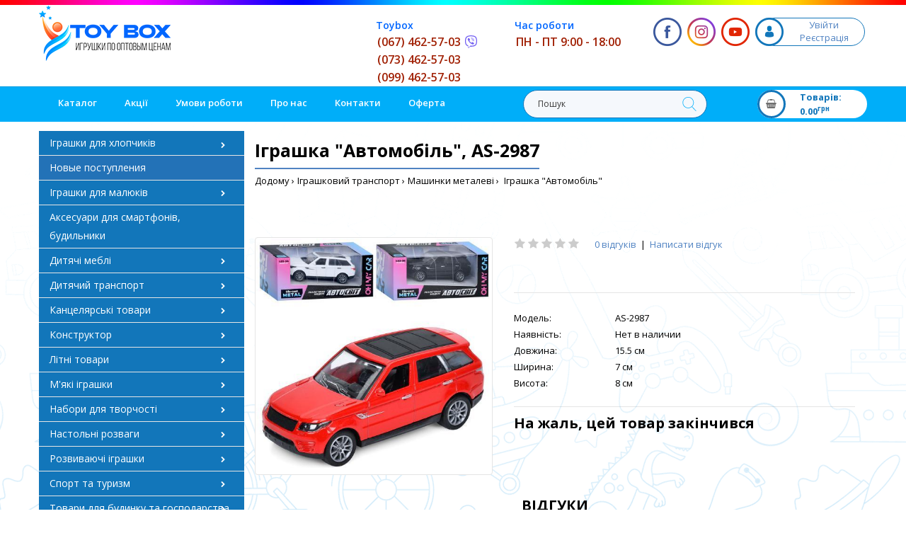

--- FILE ---
content_type: text/html; charset=UTF-8
request_url: https://toybox.com.ua/igrashka-avtomobil-2987.html
body_size: 27907
content:
<!DOCTYPE html>
<!--[if IE 7]> <html lang="uk" class="ie7 responsive" > <![endif]-->  
<!--[if IE 8]> <html lang="uk" class="ie8 responsive" > <![endif]-->  
<!--[if IE 9]> <html lang="uk" class="ie9 responsive" > <![endif]-->  
<!--[if !IE]><!--> <html lang="uk" class="responsive" > <!--<![endif]-->  
<head>
	<title>Купить Іграшка &quot;Автомобіль&quot;, AS-2987 - игрушки оптом</title>
	<base href="https://toybox.com.ua/" />
		<!-- Meta -->
	<meta charset="utf-8">
	<meta http-equiv="X-UA-Compatible" content="IE=edge" />
	<!--meta http-equiv="Cache-Control" content="private, max-age=0, no-cache"-->
		<meta name="viewport" content="width=device-width, initial-scale=1.0">
			<meta name="description" content="Іграшка &quot;Автомобіль&quot;, AS-2987, , Машинки инерционные" />
			<meta name="keywords" content="Іграшка &quot;Автомобіль&quot;, AS-2987, , Машинки инерционные" />
		
	<meta property="og:title" content="Купить Іграшка &quot;Автомобіль&quot;, AS-2987 - игрушки оптом" />
	<meta property="og:type" content="website" />
	<meta property="og:url" content="https://toybox.com.ua/igrashka-avtomobil-2987.html" />
		<meta property="og:image" content="https://toybox.com.ua/image/cache/catalog/products/49/496a55fa-d352-11ee-9444-000c296bb4a5-0-500x500.jpeg" />
		<meta property="og:site_name" content="ToyBox.com.ua" />
	
		<link href="https://toybox.com.ua/igrashka-avtomobil-2987.html" rel="canonical" />
		<link href="https://toybox.com.ua/image/catalog/icon_logo.png?v=2" rel="icon" />
		 
	<!-- Google Fonts -->
	<link href="//fonts.googleapis.com/css?family=Poppins:300,400,500,600,700" rel="stylesheet" >
	<link href="//fonts.googleapis.com/css?family=Open+Sans:800,700,600,500,400,300,200,100" rel="stylesheet" >
	
	<link rel="stylesheet" type="text/css" href="catalog/view/theme/fastor/css/bootstrap.css" />
<link rel="stylesheet" type="text/css" href="catalog/view/theme/fastor/css/animate.css" />
<link rel="stylesheet" type="text/css" href="catalog/view/theme/fastor/css/stylesheet.css?03628" />
<link rel="stylesheet" type="text/css" href="catalog/view/theme/fastor/css/responsive.css?24693" />
<link rel="stylesheet" type="text/css" href="catalog/view/theme/fastor/css/menu.css" />
<link rel="stylesheet" type="text/css" href="catalog/view/theme/fastor/css/owl.carousel.css" />
<link rel="stylesheet" type="text/css" href="catalog/view/theme/fastor/css/font-awesome.min.css" />
<link rel="stylesheet" type="text/css" href="https://cdn.jsdelivr.net/gh/fancyapps/fancybox@3.5.7/dist/jquery.fancybox.min.css" />
<link rel="stylesheet" type="text/css" href="catalog/view/theme/fastor/css/category_wall.css" />
<link rel="stylesheet" type="text/css" href="catalog/view/theme/fastor/css/filter_product.css" />
<link rel="stylesheet" type="text/css" href="catalog/view/theme/fastor/css/wide-grid.css" />
<style type="text/css">
					body,
		.product-filter .list-options select,
		.blog-article .post .box .box-heading {
			color: #000000;
		}
				
				a {
			color: #5083c2;
		}
				
				a:hover,
		div.pagination-results ul li.active {
			color: #d14f93;
		}
		
		     		     
		     .product-info .radio-type-button span:hover,
		     .product-info .radio-type-button span.active,
		     .product-info .radio-type-button2 span:hover,
		     .product-info .radio-type-button2 span.active,
		     #main .mfilter-image ul li.mfilter-image-checked {
		          border-color: #d14f93;
		     }
		     
		     .product-info .radio-type-button2 span.active {
		          background: #d14f93;
		     }
				
				.compare-info .price-new, 
		.product-grid .product .price, 
		.product-list .actions > div .price,
		.product-info .price .price-new,
		ul.megamenu li .product .price,
		.mini-cart-total td:last-child,
		.cart-total table tr td:last-child,
		.mini-cart-info td.total,
		.advanced-grid-products .product .right .price,
		.product-list .name-actions > .price,
		.today-deals-products .product .price,
		.medic-last-in-stock .price,
		.architecture-products .product .right .price,
		.matrialarts-products .matrial-product .right .price,
		.today-deals-toys2-products .price,
		.today-deals-petshop2-products .price,
		.today-deals-shoes3-products .price,
		.today-deals-computer8-products .price,
		.today-deals-computer6-products .price,
		.holidays-products .product .right .price,
		.today-deals-computer6-products .countdown-section {
			color: #5083c2;
		}
				
				.product-list .name-actions > .price .price-old,
		.product-grid .product .price .price-old,
		.today-deals-products .product .price .price-old,
		.architecture-products .product .right .price .price-old,
		.today-deals-toys2-products .price .price-old,
		.today-deals-petshop2-products .price .price-old,
		.today-deals-shoes3-products .price .price-old,
		.today-deals-computer8-products .price .price-old,
		.today-deals-computer6-products .price .price-old {
			color: #3a3a3a;
		}
				
				
				body,
		.standard-body .full-width #mfilter-content-container > span:before {
			background: #ffffff;
		}
				
				.product-grid .product:hover:before,
		.product-list > div:hover {
			border-color: #5083c2;
		}
				
				.product-grid .product .only-hover ul li a,
		.architecture-products .product .right .only-hover ul li a,
		.product-list .name-actions ul li a,
		.today-deals-toys2-products .only-hover ul li a,
		.today-deals-petshop2-products .only-hover ul li a,
		.flower-product .right ul li a {
			background-color: #00aef9;
		}
				
				.product-grid .product .only-hover ul li a,
		.architecture-products .product .right .only-hover ul li a,
		.product-list .name-actions ul li a,
		.today-deals-toys2-products .only-hover ul li a,
		.today-deals-petshop2-products .only-hover ul li a,
		.flower-product .right ul li a {
			border-color: #dfe6f0;
		}
				
				.product-grid .product .only-hover ul li a,
		.architecture-products .product .right .only-hover ul li a,
		.product-list .name-actions ul li a,
		.today-deals-toys2-products .only-hover ul li a,
		.today-deals-petshop2-products .only-hover ul li a,
		.flower-product .right ul li a {
			color: #FFFFFF;
		}
				
				.product-grid .product .only-hover ul li a:hover,
		.architecture-products .product .right .only-hover ul li a:hover,
		.product-list .name-actions ul li a:hover,
		.today-deals-toys2-products .only-hover ul li a:hover,
		.today-deals-petshop2-products .only-hover ul li a:hover,
		.flower-product .right ul li a:hover {
			background-color: #dfe6f0;
		}
				
				.product-grid .product .only-hover ul li a:hover,
		.architecture-products .product .right .only-hover ul li a:hover,
		.product-list .name-actions ul li a:hover,
		.today-deals-toys2-products .only-hover ul li a:hover,
		.today-deals-petshop2-products .only-hover ul li a:hover,
		.flower-product .right ul li a:hover {
			border-color: #dfe6f0;
		}
				
				.product-grid .product .only-hover ul li a:hover,
		.architecture-products .product .right .only-hover ul li a:hover,
		.product-list .name-actions ul li a:hover,
		.today-deals-toys2-products .only-hover ul li a:hover,
		.today-deals-petshop2-products .only-hover ul li a:hover,
		.flower-product .right ul li a:hover {
			color: #d14f93;
		}
				
				
				
				
				.dropdown-menu li a:hover,
		.dropdown-menu .mini-cart-info a:hover,
		.ui-autocomplete li a:hover,
		.ui-autocomplete li a.ui-state-focus {
			color: #FFFFFF !important;
		}
				
				textarea, 
		input[type="text"], 
		input[type="password"], 
		input[type="datetime"], 
		input[type="datetime-local"], 
		input[type="date"], 
		input[type="month"], 
		input[type="time"], 
		input[type="week"], 
		input[type="number"], 
		input[type="email"], 
		input[type="url"], 
		input[type="search"], 
		input[type="tel"], 
		input[type="color"], 
		.uneditable-input {
			background: #f5f8fc;
		}
				
				textarea:focus,
		input[type="text"]:focus,
		input[type="password"]:focus,
		input[type="datetime"]:focus,
		input[type="datetime-local"]:focus,
		input[type="date"]:focus,
		input[type="month"]:focus,
		input[type="time"]:focus,
		input[type="week"]:focus,
		input[type="number"]:focus,
		input[type="email"]:focus,
		input[type="url"]:focus,
		input[type="search"]:focus,
		input[type="tel"]:focus,
		input[type="color"]:focus,
		.uneditable-input:focus {
			background: #f5f8fc;
		}
				
				textarea, 
		input[type="text"], 
		input[type="password"], 
		input[type="datetime"], 
		input[type="datetime-local"], 
		input[type="date"], 
		input[type="month"], 
		input[type="time"], 
		input[type="week"], 
		input[type="number"], 
		input[type="email"], 
		input[type="url"], 
		input[type="search"], 
		input[type="tel"], 
		input[type="color"], 
		.uneditable-input {
			border: 1px solid #dfe6f0;
		}
				
				textarea:focus,
		input[type="text"]:focus,
		input[type="password"]:focus,
		input[type="datetime"]:focus,
		input[type="datetime-local"]:focus,
		input[type="date"]:focus,
		input[type="month"]:focus,
		input[type="time"]:focus,
		input[type="week"]:focus,
		input[type="number"]:focus,
		input[type="email"]:focus,
		input[type="url"]:focus,
		input[type="search"]:focus,
		input[type="tel"]:focus,
		input[type="color"]:focus,
		.uneditable-input:focus {
			border: 1px solid #8ba8d3;
		}
				
				textarea, 
		input[type="text"], 
		input[type="password"], 
		input[type="datetime"], 
		input[type="datetime-local"], 
		input[type="date"], 
		input[type="month"], 
		input[type="time"], 
		input[type="week"], 
		input[type="number"], 
		input[type="email"], 
		input[type="url"], 
		input[type="search"], 
		input[type="tel"], 
		input[type="color"], 
		.uneditable-input {
			color: #3a3a3a;
		}
		
		.mfilter-price-inputs input {
		     color: #3a3a3a !important;
		}
				
				select {
			background: #f5f8fc;
		}
				
				select {
			border-color: #dfe6f0;
		}
				
				select {
			color: #3a3a3a;
		}
				
				.select:after,
		.product-filter .list-options .sort:after,
		.product-filter .list-options .limit:after {
			color: #5083c2;
		}
				
				
				.product-filter,
		.product-list,
		.center-column .product-grid,
		.standard-body .full-width .center-column.content-with-background:before,
		.manufacturer-heading,
		.manufacturer-content,
		.center-column .tab-content,
		.body-other .standard-body .full-width .product-info:before,
		.product-info .cart,
		.box .box-content.products,
		.product-grid .product-hover .only-hover,
		html .mfp-iframe-scaler iframe,
		.quickview body,
		table.attribute tr, table.list tr, .wishlist-product table tr, .wishlist-info table tr, .compare-info tr, .checkout-product table tr, .table tr, .table,
		.spinner,
		img[src="image/catalog/blank.gif"],
		#mfilter-content-container > span:before,
		.cart-info table tr,
		.center-column .panel-heading,
		.center-column .panel-body,
		.popup,
		.product-block,
		.review-list .text,
		.modal-content,
		.product-info .product-image,
		.product-page-type-2 .standard-body .full-width .overflow-thumbnails-carousel,
		.product-page-type-2 .standard-body .full-width .product-info .product-center:before,
		.main-fixed3 .main-content .background,
		.product-grid-type-2 .product-grid .product:hover:before,
		.product-grid-type-3 .product-grid .product:hover:before,
		.product-grid-type-5 .product-grid .product:hover:before,
		.tab-content,
		.news.v2  .media-body .bottom {
			background-color: #fff !important;
		}
		
		.review-list .text:after,
		#main .post .comments-list .text:after {
		     border-bottom-color: #fff;
		}
		
		.product-grid .product:before {
		     border-color: #fff;
		}
		
		     				
				
				
				
				
				
				
				
				
				.box .box-heading,
		.product-block .title-block,
		.refine_search {
			color: #000;
		}
				
				.box .box-heading,
		.product-block .title-block,
		.refine_search,
		.market-products-categories > ul > li > a {
			border-bottom-color: #5083c2;
		}
				
				
				
				.col-sm-3 .box-no-advanced.box .box-content, .col-sm-4 .box-no-advanced.box .box-content, .col-md-3 .box-no-advanced.box .box-content, .col-md-4 .box-no-advanced.box .box-content {
			border: 1px solid #e5e5e5;
		}
		
		     				
				
				
				
				
				
				
				
				
				
				
				
				
				
				
				.header-type-3 #top .search_form:hover,
		.header-type-8 #top .search_form:hover,
		.body-header-type-27 #top .search_form:hover .button-search {
			color: #f0f0f0;
		}
				
				
				
				
				
				
				
				
				
				
				
				
				
				
				
				
				
				
				.top-bar {
			background: #5083c2;
		}
				
				
				.top-bar {
			border-bottom: 1px solid #7dc8eb;
		}
				
				
				
				
				
				.megamenu-background {
			border-bottom-color: none;
		}
		
		     		     .megamenu-background {
		          border-bottom: none;
		     }
		     				
				.megamenu-background {
			border-bottom: 1px solid #e5e5e5;
		}
				
				
				.top-bar .menu li a,
		.header-type-9 #top #header-center .menu li a,
		.header-type-17 #top #header-left .menu li a,
		.header-type-26 #top .menu li a {
			color: #fff;
		}
				
				.top-bar .menu li a:hover,
		.header-type-9 #top #header-center .menu li a:hover,
		.header-type-17 #top #header-left .menu li a:hover,
		.header-type-26 #top .menu li a:hover {
			color: #ffffff;
		}
				
				
				
				
				
				#top .search_form input {
			color: #3a3a3a;
		}
		
		#top .search_form input::-webkit-input-placeholder { /* WebKit, Blink, Edge */
		    color:    #3a3a3a;
		}
		
		#top .search_form input:-moz-placeholder { /* Mozilla Firefox 4 to 18 */
		   color:    #3a3a3a;
		   opacity:  1;
		}
		
		#top .search_form input::-moz-placeholder { /* Mozilla Firefox 19+ */
		   color:    #3a3a3a;
		   opacity:  1;
		}
		
		#top .search_form input:-ms-input-placeholder { /* Internet Explorer 10-11 */
		   color:    #3a3a3a;
		}
				
				.search_form .button-search, 
		.search_form .button-search2 {
			color: #000;
		}
				
				#top .dropdown > a:after {
			color: #8ba8d3;
		}
				
				#top .dropdown > a {
			color: #fff;
		}
				
				#top .dropdown:hover > a {
			color: #8ba8d3;
		}
				
				#top .dropdown:hover > a:after {
			color: #fff;
		}
				
				#top .my-account,
		.rtl .header-type-10 #top .my-account {
			border-color: none;
						     border: none;
			     padding-top: 10px;
					}
				
				
				#top .my-account {
			background: #5083c2; /* Old browsers */
			background: -moz-linear-gradient(top, #5083c2 0%, #7dc8eb 0%, #5083c2 99%); /* FF3.6+ */
			background: -webkit-gradient(linear, left top, left bottom, color-stop(0%,#5083c2), color-stop(0%,#7dc8eb), color-stop(99%,#5083c2)); /* Chrome,Safari4+ */
			background: -webkit-linear-gradient(top, #5083c2 0%,#7dc8eb 0%,#5083c2 99%); /* Chrome10+,Safari5.1+ */
			background: -o-linear-gradient(top, #5083c2 0%,#7dc8eb 0%,#5083c2 99%); /* Opera 11.10+ */
			background: -ms-linear-gradient(top, #5083c2 0%,#7dc8eb 0%,#5083c2 99%); /* IE10+ */
			background: linear-gradient(to bottom, #5083c2 0%,#7dc8eb 0%,#5083c2 99%); /* W3C */
		}
				
				#top .my-account,
		.header-type-23 .dropdown i {
			color: #fff;
		}
				
				#top .my-account:hover,
		.rtl .header-type-10 #top .my-account:hover {
			border-color: none;
		}
				
				
				#top .my-account:hover {
			background: #d14f93; /* Old browsers */
			background: -moz-linear-gradient(top, #d14f93 0%, #e99aba 0%, #d14f93 99%); /* FF3.6+ */
			background: -webkit-gradient(linear, left top, left bottom, color-stop(0%,#d14f93), color-stop(0%,#e99aba), color-stop(99%,#d14f93)); /* Chrome,Safari4+ */
			background: -webkit-linear-gradient(top, #d14f93 0%,#e99aba 0%,#d14f93 99%); /* Chrome10+,Safari5.1+ */
			background: -o-linear-gradient(top, #d14f93 0%,#e99aba 0%,#d14f93 99%); /* Opera 11.10+ */
			background: -ms-linear-gradient(top, #d14f93 0%,#e99aba 0%,#d14f93 99%); /* IE10+ */
			background: linear-gradient(to bottom, #d14f93 0%,#e99aba 0%,#d14f93 99%); /* W3C */
		}
				
				#top .my-account:hover,
		.header-type-23 .dropdown:hover i {
			color: #fff;
		}
				
				#top #cart_block .cart-heading .cart-icon,
		.cart-block-type-2 #top #cart_block .cart-heading,
		.cart-block-type-9 #top #cart_block .cart-heading,
		.cart-block-type-8 #top #cart_block .cart-heading,
		.cart-block-type-7 #top #cart_block .cart-heading,
		.cart-block-type-4 #top #cart_block .cart-heading,
		.cart-block-type-6 #top #cart_block .cart-heading,
		.cart-block-type-8 #top #cart_block .cart-heading p,
		.cart-block-type-4 #top #cart_block .cart-heading .cart-icon,
		.rtl .cart-block-type-8 #top #cart_block .cart-heading p,
		.rtl .header-type-10 #top #cart_block .cart-heading .cart-icon,
		.rtl .cart-block-type-4 #top #cart_block .cart-heading .cart-icon {
			border-color: none;
		}
		
		     		     #top #cart_block .cart-heading .cart-icon,
		     .rtl .header-type-10 #top #cart_block .cart-heading .cart-icon,
		     .cart-block-type-2 #top #cart_block .cart-heading,
		     .cart-block-type-9 #top #cart_block .cart-heading,
		     .cart-block-type-8 #top #cart_block .cart-heading,
		     .cart-block-type-7 #top #cart_block .cart-heading,
		     .cart-block-type-4 #top #cart_block .cart-heading,
		     .cart-block-type-6 #top #cart_block .cart-heading,
		     .cart-block-type-8 #top #cart_block .cart-heading p,
		     .rtl .cart-block-type-8 #top #cart_block .cart-heading p,
		     .cart-block-type-4 #top #cart_block .cart-heading .cart-icon,
		     .rtl .cart-block-type-4 #top #cart_block .cart-heading .cart-icon {
		     	border-color: transparent;
		     }
		     		     
				
				
				#top #cart_block .cart-heading .cart-icon,
		.cart-block-type-2 #top #cart_block .cart-heading,
		.cart-block-type-9 #top #cart_block .cart-heading,
		.cart-block-type-8 #top #cart_block .cart-heading,
		.cart-block-type-7 #top #cart_block .cart-heading,
		.cart-block-type-4 #top #cart_block .cart-heading {
			background: #5083c2; /* Old browsers */
			background: -moz-linear-gradient(top, #5083c2 0%, #7dc8eb 0%, #5083c2 99%); /* FF3.6+ */
			background: -webkit-gradient(linear, left top, left bottom, color-stop(0%,#5083c2), color-stop(0%,#7dc8eb), color-stop(99%,#5083c2)); /* Chrome,Safari4+ */
			background: -webkit-linear-gradient(top, #5083c2 0%,#7dc8eb 0%,#5083c2 99%); /* Chrome10+,Safari5.1+ */
			background: -o-linear-gradient(top, #5083c2 0%,#7dc8eb 0%,#5083c2 99%); /* Opera 11.10+ */
			background: -ms-linear-gradient(top, #5083c2 0%,#7dc8eb 0%,#5083c2 99%); /* IE10+ */
			background: linear-gradient(to bottom, #5083c2 0%,#7dc8eb 0%,#5083c2 99%); /* W3C */
		}
				
				#top #cart_block:hover .cart-heading .cart-icon,
		.cart-block-type-2 #top #cart_block:hover .cart-heading,
		.cart-block-type-9 #top #cart_block:hover .cart-heading,
		.cart-block-type-8 #top #cart_block:hover .cart-heading,
		.cart-block-type-7 #top #cart_block:hover .cart-heading,
		.cart-block-type-4 #top #cart_block:hover .cart-heading,
		.cart-block-type-6 #top #cart_block:hover .cart-heading,
		.cart-block-type-8 #top #cart_block:hover .cart-heading p,
		.cart-block-type-4 #top #cart_block:hover .cart-heading .cart-icon,
		.rtl .cart-block-type-8 #top #cart_block:hover .cart-heading p,
		.rtl .header-type-10 #top #cart_block:hover .cart-heading .cart-icon,
		.rtl .cart-block-type-4 #top #cart_block:hover .cart-heading .cart-icon {
			border-color: none;
		}
		
		     		     #top #cart_block:hover .cart-heading .cart-icon,
		     .cart-block-type-2 #top #cart_block:hover .cart-heading,
		     .cart-block-type-9 #top #cart_block:hover .cart-heading,
		     .cart-block-type-8 #top #cart_block:hover .cart-heading,
		     .cart-block-type-7 #top #cart_block:hover .cart-heading,
		     .cart-block-type-4 #top #cart_block:hover .cart-heading,
		     .cart-block-type-6 #top #cart_block:hover .cart-heading,
		     .cart-block-type-8 #top #cart_block:hover .cart-heading p,
		     .cart-block-type-4 #top #cart_block:hover .cart-heading .cart-icon,
		     .rtl .cart-block-type-8 #top #cart_block:hover .cart-heading p,
		     .rtl .header-type-10 #top #cart_block:hover .cart-heading .cart-icon,
		     .rtl .cart-block-type-4 #top #cart_block:hover .cart-heading .cart-icon {
		     	border-color: transparent;
		     }
		     				
				
				#top #cart_block:hover .cart-heading .cart-icon,
		.cart-block-type-2 #top #cart_block:hover .cart-heading,
		.cart-block-type-9 #top #cart_block:hover .cart-heading,
		.cart-block-type-8 #top #cart_block:hover .cart-heading,
		.cart-block-type-7 #top #cart_block:hover .cart-heading,
		.cart-block-type-4 #top #cart_block:hover .cart-heading {
			background: #d14f93; /* Old browsers */
			background: -moz-linear-gradient(top, #d14f93 0%, #e99aba 0%, #d14f93 99%); /* FF3.6+ */
			background: -webkit-gradient(linear, left top, left bottom, color-stop(0%,#d14f93), color-stop(0%,#e99aba), color-stop(99%,#d14f93)); /* Chrome,Safari4+ */
			background: -webkit-linear-gradient(top, #d14f93 0%,#e99aba 0%,#d14f93 99%); /* Chrome10+,Safari5.1+ */
			background: -o-linear-gradient(top, #d14f93 0%,#e99aba 0%,#d14f93 99%); /* Opera 11.10+ */
			background: -ms-linear-gradient(top, #d14f93 0%,#e99aba 0%,#d14f93 99%); /* IE10+ */
			background: linear-gradient(to bottom, #d14f93 0%,#e99aba 0%,#d14f93 99%); /* W3C */
		}
				
				#top #cart_block .cart-heading .cart-count {
			color: #000;
		}
				
				
				#top #cart_block .cart-heading .cart-count {
			background: #e1d3c8; /* Old browsers */
			background: -moz-linear-gradient(top, #e1d3c8 0%, #efe7e1 0%, #e1d3c8 99%); /* FF3.6+ */
			background: -webkit-gradient(linear, left top, left bottom, color-stop(0%,#e1d3c8), color-stop(0%,#efe7e1), color-stop(99%,#e1d3c8)); /* Chrome,Safari4+ */
			background: -webkit-linear-gradient(top, #e1d3c8 0%,#efe7e1 0%,#e1d3c8 99%); /* Chrome10+,Safari5.1+ */
			background: -o-linear-gradient(top, #e1d3c8 0%,#efe7e1 0%,#e1d3c8 99%); /* Opera 11.10+ */
			background: -ms-linear-gradient(top, #e1d3c8 0%,#efe7e1 0%,#e1d3c8 99%); /* IE10+ */
			background: linear-gradient(to bottom, #e1d3c8 0%,#efe7e1 0%,#e1d3c8 99%); /* W3C */
		}
				
				#top #cart_block .cart-heading p {
			color: #5083c2;
		}
				
				#top #cart_block .cart-heading p:after {
			color: #5083c2;
		}
				
				#top #cart_block:hover .cart-heading .cart-count {
			color: #000;
		}
				
				
				#top #cart_block:hover .cart-heading .cart-count {
			background: #e1d3c8; /* Old browsers */
			background: -moz-linear-gradient(top, #e1d3c8 0%, #efe7e1 0%, #e1d3c8 99%); /* FF3.6+ */
			background: -webkit-gradient(linear, left top, left bottom, color-stop(0%,#e1d3c8), color-stop(0%,#efe7e1), color-stop(99%,#e1d3c8)); /* Chrome,Safari4+ */
			background: -webkit-linear-gradient(top, #e1d3c8 0%,#efe7e1 0%,#e1d3c8 99%); /* Chrome10+,Safari5.1+ */
			background: -o-linear-gradient(top, #e1d3c8 0%,#efe7e1 0%,#e1d3c8 99%); /* Opera 11.10+ */
			background: -ms-linear-gradient(top, #e1d3c8 0%,#efe7e1 0%,#e1d3c8 99%); /* IE10+ */
			background: linear-gradient(to bottom, #e1d3c8 0%,#efe7e1 0%,#e1d3c8 99%); /* W3C */
		}
				
				#top #cart_block:hover .cart-heading p {
			color: #5083c2;
		}
				
				#top #cart_block:hover .cart-heading p:after {
			color: #5083c2;
		}
				
				#main .mfilter-slider-slider .ui-slider-handle, #main #mfilter-price-slider .ui-slider-handle {
		     background: #5083c2 !important;
		}
				
				#main .mfilter-slider-slider .ui-slider-range, #main #mfilter-price-slider .ui-slider-range {
		     background: #7e95b5 !important;
		}
				
				ul.megamenu > li.with-sub-menu > a strong:after {
			color: #ffffff;
		}
				
				ul.megamenu > li.with-sub-menu:hover > a strong:after {
			color: #ffffff;
		}
				
				.megamenu-background {
			background-color: #00aef9;
		}
				
				
				ul.megamenu > li > a {
			color: #ffffff;
		}
				
				ul.megamenu > li:hover > a,
		ul.megamenu > li.active > a,
		ul.megamenu > li.home > a {
			color: #ffffff;
		}
				
				
				
				
				
				
				
				
				
				
				
				
				
				
				
				
				
				
				
				
				
				
				ul.megamenu li .sub-menu .content {
			color: #5083c2;
		}
				
				ul.megamenu li .sub-menu .content a {
			color: #5083c2;
		}
				
				ul.megamenu li .sub-menu .content a:hover,
		ul.megamenu li .sub-menu .content .hover-menu .menu ul li:hover > a {
			color: #a01f03;
		}
				
				ul.megamenu li .sub-menu .content .hover-menu a.with-submenu:before {
			color: #a01f03;
		}
				
				
				ul.megamenu li .sub-menu .content .static-menu a.main-menu{
			color: #000;
		}
				
				ul.megamenu li .sub-menu .content .static-menu a.main-menu:hover {
			color: #5083c2;
		}
				
				ul.megamenu li .sub-menu .content .static-menu a.main-menu:after {
			background: #5083c2;
		}
				
				
				.megamenuToogle-wrapper {
			background: #a01f03; /* Old browsers */
			background: -moz-linear-gradient(top, #a01f03 0%, #a01f03 0%, #a01f03 99%); /* FF3.6+ */
			background: -webkit-gradient(linear, left top, left bottom, color-stop(0%,#a01f03), color-stop(0%,#a01f03), color-stop(99%,#a01f03)); /* Chrome,Safari4+ */
			background: -webkit-linear-gradient(top, #a01f03 0%,#a01f03 0%,#a01f03 99%); /* Chrome10+,Safari5.1+ */
			background: -o-linear-gradient(top, #a01f03 0%,#a01f03 0%,#a01f03 99%); /* Opera 11.10+ */
			background: -ms-linear-gradient(top, #a01f03 0%,#a01f03 0%,#a01f03 99%); /* IE10+ */
			background: linear-gradient(to bottom, #a01f03 0%,#a01f03 0%,#a01f03 99%); /* W3C */
		}
		
		     				
				.megamenuToogle-wrapper .container {
			color: #fff;
		}
				
				.megamenuToogle-wrapper .container > div span {
			background: #fff;
		}
				
				
				.megamenuToogle-wrapper:hover,
		.active .megamenuToogle-wrapper {
			background: #a01f03; /* Old browsers */
			background: -moz-linear-gradient(top, #a01f03 0%, #a01f03 0%, #a01f03 99%); /* FF3.6+ */
			background: -webkit-gradient(linear, left top, left bottom, color-stop(0%,#a01f03), color-stop(0%,#a01f03), color-stop(99%,#a01f03)); /* Chrome,Safari4+ */
			background: -webkit-linear-gradient(top, #a01f03 0%,#a01f03 0%,#a01f03 99%); /* Chrome10+,Safari5.1+ */
			background: -o-linear-gradient(top, #a01f03 0%,#a01f03 0%,#a01f03 99%); /* Opera 11.10+ */
			background: -ms-linear-gradient(top, #a01f03 0%,#a01f03 0%,#a01f03 99%); /* IE10+ */
			background: linear-gradient(to bottom, #a01f03 0%,#a01f03 0%,#a01f03 99%); /* W3C */
		}
		
		     				
				.megamenuToogle-wrapper:hover .container,
		.active .megamenuToogle-wrapper .container {
			color: #fff;
		}
				
				.megamenuToogle-wrapper:hover .container > div span,
		.active .megamenuToogle-wrapper .container > div span {
			background: #fff;
		}
				
				@media (max-width: 991px) {
     		.responsive .horizontal .megamenu-wrapper {
     			background: #fff !important;
     		}
		}
				
				
				@media (max-width: 991px) {
			.responsive .horizontal ul.megamenu > li > a {
				color: #000 !important;
			}
		}
				
				@media (max-width: 991px) {
			.responsive .horizontal ul.megamenu > li:hover > a,
			.responsive .horizontal ul.megamenu > li.active > a {
				color: #a01f03 !important;
			}
		}
				
				@media (max-width: 991px) {
			.responsive .horizontal ul.megamenu > li {
				border-top-color: #e5e5e5 !important;
			}
		}
				
				@media (max-width: 991px) {
			.responsive ul.megamenu > li:hover,
			.responsive ul.megamenu > li.active {
				background: #fff !important;
			}
		}
				
				@media (max-width: 991px) {
			.responsive ul.megamenu > li.with-sub-menu .open-menu,
			.responsive ul.megamenu > li.with-sub-menu .close-menu {
				color: #000 !important;
			}
		}
				
				
				
				
				
				
				#main .breadcrumb .background {
			background: none;
		}
				
				
				
				
				.breadcrumb .container h1 {
			color: #000;
		}
				
				.breadcrumb .container h1 {
			border-bottom-color: #5083c2;
		}
				
				.breadcrumb ul,
		.breadcrumb ul a {
			color: #000000;
		}
				
				.breadcrumb ul a:hover {
			color: #5083c2;
		}
				
				.next-product .right .price {
			color: #5083c2;
		}
				
				
				
				.button-previous-next {
			color: #5083c2;
		}
				
				.button-previous-next:hover {
			background: #5083c2;
		}
				
				.button-previous-next:hover {
			border-color: #5083c2;
		}
				
				.button-previous-next:hover {
			color: #fff;
		}
				
				#main .box-with-categories .box-content {
			background: #fff !important;
		}
				
				
				.box-with-categories .box-content {
			border: 1px solid #e5e5e5 !important;
			
						border-top: none !important;
					}
				
				.box-category > ul li {
			border-top-color: #e5e5e5;
		}
				
				#main .box-category ul li > a {
			color: #000;
		}
				
				
				
				.box-category > ul li > a:hover, 
		.box-category > ul li:hover > a, 
		.box-category > ul li a.active {
			background: #fff;
		}
				
				#main .box-category ul li .head a {
			color: #000;
		}
				
				
				
				.box-with-categories .box-heading {
			color: #fff;
		}
				
				
				
				
				
				
				
				
				
				
				
				
				.box > .prev:hover, 
		.box > .next:hover,
		.product-info .thumbnails-carousel .owl-buttons .owl-prev:hover, 
		.product-info .thumbnails-carousel .owl-buttons .owl-next:hover,
		div.pagination-results ul li:hover,
		.tab-content .prev-button:hover,
		.tab-content .next-button:hover {
			background: #5083c2;
		}
				
				
				.box > .prev:hover, 
		.box > .next:hover,
		.product-info .thumbnails-carousel .owl-buttons .owl-prev:hover, 
		.product-info .thumbnails-carousel .owl-buttons .owl-next:hover,
		div.pagination-results ul li:hover,
		.tab-content .prev-button:hover,
		.tab-content .next-button:hover {
			color: #fff;
		}
				
				.box > .prev:hover, 
		.box > .next:hover,
		.product-info .thumbnails-carousel .owl-buttons .owl-prev:hover, 
		.product-info .thumbnails-carousel .owl-buttons .owl-next:hover,
		div.pagination-results ul li:hover,
		.tab-content .prev-button:hover,
		.tab-content .next-button:hover {
			border-color: #7dc8eb;
		}
				
				.filter-product .filter-tabs ul > li.active > a, .filter-product .filter-tabs ul > li.active > a:hover, .filter-product .filter-tabs ul > li.active > a:focus, .htabs a.selected, .htabs a:hover {
			color: #000;
		}
				
				.htabs a.selected:before,
		.filter-product .filter-tabs ul > li.active > a:before {
			background: #5083c2;
		}
				
				.filter-product .filter-tabs ul > li > a,
		.htabs a {
			color: #8ba8d3;
		}
				
				.categories-wall .category-wall h3 {
			border-bottom-color: #5083c2;
		}
				
				
				
				
				
				
				
				.popup h4:after {
			background: #5083c2;
		}
				
				
				
				
				
				
				
				
				
				body .popup-module .mfp-close {
			border-color: #5083c2;
		}
				
				body .popup-module .mfp-close {
			color: #5083c2;
		}
				
				body .popup-module .mfp-close:hover {
			background: #7dc8eb;
		}
				
				body .popup-module .mfp-close:hover {
			border-color: #7dc8eb;
		}
				
				body .popup-module .mfp-close:hover {
			color: #fff;
		}
				
				
				
				
				
				.camera_wrap .owl-controls .owl-buttons .owl-prev:hover, .camera_wrap .owl-controls .owl-buttons .owl-next:hover,
		#main .tp-leftarrow.default:hover,
		#main .tp-rightarrow.default:hover,
		#main .post .post-media .media-slider .owl-controls .owl-buttons .owl-prev:hover,
		#main .post .post-media .media-slider .owl-controls .owl-buttons .owl-next:hover {
			background: #7dc8eb;
		}
				
				
				.camera_wrap .owl-controls .owl-buttons .owl-prev:hover:before, .camera_wrap .owl-controls .owl-buttons .owl-next:hover:before,
		#main .tp-leftarrow.default:hover:before,
		#main .tp-rightarrow.default:hover:before,
		#main .post .post-media .media-slider .owl-controls .owl-buttons .owl-prev:hover:before,
		#main .post .post-media .media-slider .owl-controls .owl-buttons .owl-next:hover:before {
			color: #fff;
		}
				
				
				
				
				
				.sale {
			background: #d14f93; /* Old browsers */
			background: -moz-linear-gradient(top, #d14f93 0%, #e99aba 0%, #d14f93 99%); /* FF3.6+ */
			background: -webkit-gradient(linear, left top, left bottom, color-stop(0%,#d14f93), color-stop(0%,#e99aba), color-stop(99%,#d14f93)); /* Chrome,Safari4+ */
			background: -webkit-linear-gradient(top, #d14f93 0%,#e99aba 0%,#d14f93 99%); /* Chrome10+,Safari5.1+ */
			background: -o-linear-gradient(top, #d14f93 0%,#e99aba 0%,#d14f93 99%); /* Opera 11.10+ */
			background: -ms-linear-gradient(top, #d14f93 0%,#e99aba 0%,#d14f93 99%); /* IE10+ */
			background: linear-gradient(to bottom, #d14f93 0%,#e99aba 0%,#d14f93 99%); /* W3C */
		}
				
				.sale {
			color: #fff;
		}
				
				
				
				#main .new {
			background: rgba(80, 131, 194, 0.7); /* Old browsers */
			background: -moz-linear-gradient(top, rgba(80, 131, 194, 0.7) 0%, rgba(125, 200, 235, 0.7) 0%, rgba(80, 131, 194, 0.7) 99%); /* FF3.6+ */
			background: -webkit-gradient(linear, left top, left bottom, color-stop(0%,rgba(80, 131, 194, 0.7)), color-stop(0%,rgba(125, 200, 235, 0.7)), color-stop(99%,rgba(80, 131, 194, 0.7))); /* Chrome,Safari4+ */
			background: -webkit-linear-gradient(top, rgba(80, 131, 194, 0.7) 0%,rgba(125, 200, 235, 0.7) 0%,rgba(80, 131, 194, 0.7) 99%); /* Chrome10+,Safari5.1+ */
			background: -o-linear-gradient(top, rgba(80, 131, 194, 0.7) 0%,rgba(125, 200, 235, 0.7) 0%,rgba(80, 131, 194, 0.7) 99%); /* Opera 11.10+ */
			background: -ms-linear-gradient(top, rgba(80, 131, 194, 0.7) 0%,rgba(125, 200, 235, 0.7) 0%,rgba(80, 131, 194, 0.7) 99%); /* IE10+ */
			background: linear-gradient(to bottom, rgba(80, 131, 194, 0.7) 0%,rgba(125, 200, 235, 0.7) 0%,rgba(80, 131, 194, 0.7) 99%); /* W3C */
		}
				
				#main .new {
			color: #fff;
		}
				
				
				.rating i.active {
			color: #7dc8eb;
		}
				
				.button, .btn {
			color: #fff !important;
		}
				
				
				
				.button, .btn {
			background: #d14f93 !important; /* Old browsers */
			background: -moz-linear-gradient(top, #d14f93 0%, #e99aba 0%, #d14f93 99%) !important; /* FF3.6+ */
			background: -webkit-gradient(linear, left top, left bottom, color-stop(0%,#d14f93), color-stop(0%,#e99aba), color-stop(99%,#d14f93)) !important; /* Chrome,Safari4+ */
			background: -webkit-linear-gradient(top, #d14f93 0%,#e99aba 0%,#d14f93 99%) !important; /* Chrome10+,Safari5.1+ */
			background: -o-linear-gradient(top, #d14f93 0%,#e99aba 0%,#d14f93 99%) !important; /* Opera 11.10+ */
			background: -ms-linear-gradient(top, #d14f93 0%,#e99aba 0%,#d14f93 99%) !important; /* IE10+ */
			background: linear-gradient(to bottom, #d14f93 0%,#e99aba 0%,#d14f93 99%) !important; /* W3C */
		}
				
				.button:hover, .btn:hover {
			color: #fff !important;
		}
				
				
				
				.button:hover, .btn:hover {
			background: #e99aba !important; /* Old browsers */
			background: -moz-linear-gradient(top, #e99aba 0%, #d14f93 0%, #e99aba 99%) !important; /* FF3.6+ */
			background: -webkit-gradient(linear, left top, left bottom, color-stop(0%,#e99aba), color-stop(0%,#d14f93), color-stop(99%,#e99aba)) !important; /* Chrome,Safari4+ */
			background: -webkit-linear-gradient(top, #e99aba 0%,#d14f93 0%,#e99aba 99%) !important; /* Chrome10+,Safari5.1+ */
			background: -o-linear-gradient(top, #e99aba 0%,#d14f93 0%,#e99aba 99%) !important; /* Opera 11.10+ */
			background: -ms-linear-gradient(top, #e99aba 0%,#d14f93 0%,#e99aba 99%) !important; /* IE10+ */
			background: linear-gradient(to bottom, #e99aba 0%,#d14f93 0%,#e99aba 99%) !important; /* W3C */
		}
				
				.buttons .left .button, .buttons .center .button, .btn-default, .input-group-btn .btn-primary {
			color: #000 !important;
		}
				
				
				
				.buttons .left .button, .buttons .center .button, .btn-default, .input-group-btn .btn-primary {
			background: #ccb4a3 !important; /* Old browsers */
			background: -moz-linear-gradient(top, #ccb4a3 0%, #dccabd 0%, #ccb4a3 99%) !important; /* FF3.6+ */
			background: -webkit-gradient(linear, left top, left bottom, color-stop(0%,#ccb4a3), color-stop(0%,#dccabd), color-stop(99%,#ccb4a3)) !important; /* Chrome,Safari4+ */
			background: -webkit-linear-gradient(top, #ccb4a3 0%,#dccabd 0%,#ccb4a3 99%) !important; /* Chrome10+,Safari5.1+ */
			background: -o-linear-gradient(top, #ccb4a3 0%,#dccabd 0%,#ccb4a3 99%) !important; /* Opera 11.10+ */
			background: -ms-linear-gradient(top, #ccb4a3 0%,#dccabd 0%,#ccb4a3 99%) !important; /* IE10+ */
			background: linear-gradient(to bottom, #ccb4a3 0%,#dccabd 0%,#ccb4a3 99%) !important; /* W3C */
		}
				
				.buttons .left .button:hover, .buttons .center .button:hover, .btn-default:hover, .input-group-btn .btn-primary:hover {
			color: #000 !important;
		}
				
				
				
				.buttons .left .button:hover, .buttons .center .button:hover, .btn-default:hover, .input-group-btn .btn-primary:hover {
			background: #d7c2b3 !important; /* Old browsers */
			background: -moz-linear-gradient(top, #d7c2b3 0%, #dccabd 0%, #d7c2b3 99%) !important; /* FF3.6+ */
			background: -webkit-gradient(linear, left top, left bottom, color-stop(0%,#d7c2b3), color-stop(0%,#dccabd), color-stop(99%,#d7c2b3)) !important; /* Chrome,Safari4+ */
			background: -webkit-linear-gradient(top, #d7c2b3 0%,#dccabd 0%,#d7c2b3 99%) !important; /* Chrome10+,Safari5.1+ */
			background: -o-linear-gradient(top, #d7c2b3 0%,#dccabd 0%,#d7c2b3 99%) !important; /* Opera 11.10+ */
			background: -ms-linear-gradient(top, #d7c2b3 0%,#dccabd 0%,#d7c2b3 99%) !important; /* IE10+ */
			background: linear-gradient(to bottom, #d7c2b3 0%,#dccabd 0%,#d7c2b3 99%) !important; /* W3C */
		}
				
				
				
				
				
				.custom-footer h4,
		.custom-footer .background,
		.standard-body .custom-footer .background,
		.fb-like-box,
		ul.contact-us li i {
			border-color: none;
		}
				
				.custom-footer .background,
		.standard-body .custom-footer .background {
			background: none;
		}
		
		.custom-footer .pattern {
			background: none;
		}
				
				.footer .pattern,
		.footer .pattern a {
			color: #000000;
		}
				
				.footer .pattern a {
			color: #000000;
		}
				
				.footer .pattern a:hover {
			color: #5083c2;
		}
				
				.footer h4 {
			color: #000000;
		}
				
				.footer h4 {
			border-bottom-color: #5083c2;
		}
				
				.footer .background,
		.standard-body .footer .background,
		.copyright .background,
		.standard-body .copyright .background {
			background: none;
		}
				
				.footer .container > .row:before, 
		.footer .advanced-grid .container > div > .row:before,
		.footer .container > .row > div:before, 
		.footer .advanced-grid .container > div > .row > div:before,
		.footer-type-11 .footer .container > .row:nth-last-child(2) > div:before, 
		.footer-type-11 .footer .advanced-grid .container > div > .row:nth-last-child(2) > div:before,
		.footer-type-16 .footer .container > .row:nth-last-child(2) > div:before, 
		.footer-type-16 .footer .advanced-grid .container > div > .row:nth-last-child(2) > div:before,
		.footer-type-21 .footer .container > .row > div:last-child:after, 
		.footer-type-21 .footer .advanced-grid .container > div > .row > div:last-child:after {
			background: #e5e5e5;
		}
		
		.footer-type-11 .footer .container > .row:nth-last-child(2), 
		.footer-type-11 .footer .advanced-grid .container > div > .row:nth-last-child(2),
		.footer-type-16 .footer .container > .row:nth-last-child(2), 
		.footer-type-16 .footer .advanced-grid .container > div > .row:nth-last-child(2) {
		     border-color: #e5e5e5;
		}
				
				.footer-button {
			color: #fff !important;
		}
				
				
				.footer-button {
			background: #d14f93 !important; /* Old browsers */
			background: -moz-linear-gradient(top, #d14f93 0%, #e99aba 0%, #d14f93 99%) !important; /* FF3.6+ */
			background: -webkit-gradient(linear, left top, left bottom, color-stop(0%,#d14f93), color-stop(0%,#e99aba), color-stop(99%,#d14f93)) !important; /* Chrome,Safari4+ */
			background: -webkit-linear-gradient(top, #d14f93 0%,#e99aba 0%,#d14f93 99%) !important; /* Chrome10+,Safari5.1+ */
			background: -o-linear-gradient(top, #d14f93 0%,#e99aba 0%,#d14f93 99%) !important; /* Opera 11.10+ */
			background: -ms-linear-gradient(top, #d14f93 0%,#e99aba 0%,#d14f93 99%) !important; /* IE10+ */
			background: linear-gradient(to bottom, #d14f93 0%,#e99aba 0%,#d14f93 99%) !important; /* W3C */
		}
				
				.footer-button:hover {
			color: #fff !important;
		}
				
				
				.footer-button:hover {
			background: #e99aba !important; /* Old browsers */
			background: -moz-linear-gradient(top, #e99aba 0%, #d14f93 0%, #e99aba 99%) !important; /* FF3.6+ */
			background: -webkit-gradient(linear, left top, left bottom, color-stop(0%,#e99aba), color-stop(0%,#d14f93), color-stop(99%,#e99aba)) !important; /* Chrome,Safari4+ */
			background: -webkit-linear-gradient(top, #e99aba 0%,#d14f93 0%,#e99aba 99%) !important; /* Chrome10+,Safari5.1+ */
			background: -o-linear-gradient(top, #e99aba 0%,#d14f93 0%,#e99aba 99%) !important; /* Opera 11.10+ */
			background: -ms-linear-gradient(top, #e99aba 0%,#d14f93 0%,#e99aba 99%) !important; /* IE10+ */
			background: linear-gradient(to bottom, #e99aba 0%,#d14f93 0%,#e99aba 99%) !important; /* W3C */
		}
				
				#main .post .date-published,
		#main .news.v2 .media-body .bottom,
		.cosmetics-news .media .date-published,
		.medic-news .media .date-published,
		.wine-news .media .date-published,
		.cameras-news .media .date-published {
			color: #000;
		}
				
				#main .post .meta > li a {
			color: #5083c2;
		}
				
				#main .post .meta > li a:hover {
			color: #000;
		}
				
				#main .tagcloud a,
		#main .post .tags a,
		#main .news .media-body .tags a,
		#main .posts .post .tags a,
		.cosmetics-news .media .tags a,
		.cameras-news .media .tags a {
			color: #fff;
		}
				
				#main .tagcloud a,
		#main .post .tags a,
		#main .news .media-body .tags a,
		#main .posts .post .tags a,
		.cosmetics-news .media .tags a,
		.cameras-news .media .tags a {
			background: #5083c2;
		}
				
				
				#main .tagcloud a:hover,
		#main .post .tags a:hover,
		#main .news .media-body .tags a:hover,
		#main .posts .post .tags a:hover,
		.cosmetics-news .media .tags a:hover,
		.cameras-news .media .tags a:hover {
			color: #fff;
		}
				
				#main .tagcloud a:hover,
		#main .post .tags a:hover,
		#main .news .media-body .tags a:hover,
		#main .posts .post .tags a:hover,
		.cosmetics-news .media .tags a:hover,
		.cameras-news .media .tags a:hover {
			background: #000;
		}
				
				
				
				
				#main .posts .button-more,
		.wine-news .button-more {
			color: #5083c2;
		}
				
				#main .posts .button-more:hover,
		.wine-news .button-more:hover {
			background: #7dc8eb;
		}
				
				#main .posts .button-more:hover,
		.wine-news .button-more:hover {
			border-color: #5083c2;
		}
				
				#main .posts .button-more:hover,
		.wine-news .button-more:hover {
			color: #fff;
		}
						
			body,
		textarea, input[type="text"], input[type="password"], input[type="datetime"], input[type="datetime-local"], input[type="date"], input[type="month"], input[type="time"], input[type="week"], input[type="number"], input[type="email"], input[type="url"], input[type="search"], input[type="tel"], input[type="color"], .uneditable-input, select {
			font-size: 13px;
			font-weight: 400 !important;
						font-family: Open Sans;
					}
		
		ul.megamenu .megamenu-label,
		#main .news .media-body h5,
		#main .posts .post .post-title {
		     		     font-family: Open Sans;
		     		}
		
		@media (max-width: 767px) {
		     .responsive ul.megamenu li .sub-menu .content .hover-menu .menu ul li a,
		     .responsive ul.megamenu li .sub-menu .content .static-menu .menu ul li a {
		          		          font-family: Open Sans;
		          		     }
		}
		     
				
				
				
				
				
		.center-column .panel-heading h4 {
		     		     font-family: Open Sans;
		     		}
		
		.dropdown-menu,
		body .dropdown-menu > li > a,
		.top-bar .menu li a,
		#top .dropdown > a,
		.product-info .cart .add-to-cart p,
		.header-notice,
		.header-type-9 #top #header-center .menu li a,
		.welcome-text,
		.header-type-16 #top #header-left .menu li {
			font-size: 12px;
		}
		
				
		.product-filter .options .product-compare a,
		.product-info .cart .links a,
		.button-previous-next,
		.footer-button,
		.button-white-with-red-text,
		table.attribute thead td,
		table.list thead td,
		.wishlist-product table thead td,
		.wishlist-info table thead td,
		.compare-info thead td,
		.checkout-product table thead td,
		.table thead td,
		.cart-info table thead td,
		.manufacturer-heading,
		.center-column .panel-heading h4,
		ul.box-filter > li > span,
		.popup .form-contact .contact-label label,
		.categories-wall .category-wall .more-categories,
		.mfilter-heading,
		.product-info .options2 > div > label {
			font-size: 11px !important;
			
					}

		ul.megamenu li .sub-menu .content .static-menu a.main-menu {
			font-size: 18px;
			font-weight: 700 !important;
						font-family: Open Sans;
						
						
						line-height: 1.6;
					}
		
		ul.megamenu > li > a strong,
		.megamenuToogle-wrapper .container {
			font-size: 13px;
			font-weight: 600 !important;
						font-family: Open Sans;
						
					}
		
				.horizontal ul.megamenu > li > a,
		.megamenuToogle-wrapper .container {
		     line-height: 1.6;
		}
				
		.box .box-heading,
		.center-column h1, 
		.center-column h2, 
		.center-column h3, 
		.center-column h4, 
		.center-column h5, 
		.center-column h6,
		.products-carousel-overflow .box-heading,
		.htabs a,
		.product-info .options h2,
		h3,
		h4,
		h6,
		.product-block .title-block,
		.filter-product .filter-tabs ul > li > a,
		.popup h4,
		.product-info .product-name a,
		legend {
			font-size: 20px;
			font-weight: 700 !important;
						font-family: Open Sans;
						
					}
		
		.box-with-categories .box-heading,
		.vertical .megamenuToogle-wrapper .container {
			font-size: 13px;
			font-weight: 600 !important;
						font-family: Open Sans;
						
					}
		
				.box-with-categories .box-heading,
		.vertical .megamenuToogle-wrapper .container {
		     line-height: 1.7;
		}
				
		.box-category ul li > a,
		.vertical ul.megamenu > li > a strong {
			font-size: 13px;
			font-weight: 400 !important;
						font-family: Open Sans;
						
						
						line-height: 1.6;
					}
		
		     		     .firefox-mac .box-category ul li > a,
		     .firefox-mac .vertical ul.megamenu > li > a strong {
		          font-weight: 300 !important;
		     }
		     		
				.box-category ul li > a {
		     padding-top: 16px;
		}
				
		.sale,
		#main .new {
			font-size: 12px;
			font-weight: 600 !important;
						font-family: Open Sans;
						
						
						line-height: 1.6;
					}
		
		.footer h4,
		.custom-footer h4 {
			font-size: 18px;
			font-weight: 700 !important;
						font-family: Open Sans;
						
					}
		
		.breadcrumb .container h1 {
			font-size: 25px;
			font-weight: 700 !important;
						font-family: Open Sans;
						
					}
		
		.button,
		.btn,
		.footer-button {
			font-size: 13px !important; 
			font-weight: 600 !important;
						font-family: Open Sans;
						
						
						line-height: 1.6;
					}
		
				.product-info .cart .add-to-cart #button-cart {
		     font-size: 13px !important; 
		}
				
				.product-grid .product .price, 
		.product-list .name-actions > .price, 
		.product-info .price .price-new,
		ul.megamenu li .product .price,
		.advanced-grid-products .product .right .price,
		#top #cart_block .cart-heading p strong,
		.cart-total table tr td:last-child,
		.mini-cart-info td.total,
		.mini-cart-total td:last-child,
		.today-deals-products .product .price,
		.product-info .price .price-old,
		.architecture-products .product .right .price,
		.matrialarts-products .matrial-product .right .price,
		.today-deals-toys2-products .price,
		.today-deals-petshop2-products .price,
		.today-deals-shoes3-products .price,
		.today-deals-computer8-products .price,
		.today-deals-computer6-products .price {
			font-family: Open Sans;
		}
				
				
		.product-grid .product .price,
		.advanced-grid-products .product .right .price,
		#top #cart_block .cart-heading p strong,
		.cart-total table tr td:last-child,
		.mini-cart-info td.total,
		.mini-cart-total td:last-child,
		.today-deals-products .product .price,
		.architecture-products .product .right .price,
		.matrialarts-products .matrial-product .right .price {
			font-size: 16px;
			font-weight: 600 !important;
		}
		
				
		.product-info .price .price-new {
			font-size: 50px;
			font-weight: 600 !important;
		}
		
		.product-list .name-actions > .price {
			font-size: 20px;
			font-weight: 600 !important;
		}
		
		.price-old,
		.today-deals-products .product .price .price-old,
		.architecture-products .product .right .price .price-old {
			font-size: 14px;
			font-weight: 600;
		}
	</style>

<style type="text/css">
		 
		 
		
				 
		
	body { background-image:url(image/catalog/toys2/bg-body.png);background-position:center 35px;background-repeat:no-repeat !important;background-attachment:fixed !important; }
			
				
				
				
				
				
				
	 
	#slider .pattern { background-image:none !important; }
				
               	
		
		
		
		
		
	</style>
	
		<link rel="stylesheet" href="catalog/view/theme/fastor/skins/store_default/Toys2/css/custom_code.css">
		
						<link rel="stylesheet"  href="catalog/view/javascript/jquery/magnific/magnific-popup.css" media="screen" />
								<link rel="stylesheet"  href="catalog/view/javascript/jquery/datetimepicker/bootstrap-datetimepicker.min.css" media="screen" />
								<link rel="stylesheet"  href="catalog/view/javascript/bootstrap/bootstrap-dialog.min.css" media="screen" />
				
	<link rel="stylesheet"  href="catalog/view/javascript/jquery/magnific/magnific-popup.css" media="screen" />

	<link rel="stylesheet"  href="catalog/view/javascript/jquery/fotorama/fotorama.css" media="screen" />

	
		    
    <script type="text/javascript" src="catalog/view/theme/fastor/js/jquery-2.1.1.min.js"></script>
<script type="text/javascript" src="catalog/view/theme/fastor/js/jquery-migrate-1.2.1.min.js"></script>
<script type="text/javascript" src="catalog/view/theme/fastor/js/jquery.easing.1.3.js"></script>
<script type="text/javascript" src="catalog/view/theme/fastor/js/bootstrap.min.js"></script>
<script type="text/javascript" src="catalog/view/theme/fastor/js/twitter-bootstrap-hover-dropdown.js"></script>
<script type="text/javascript" src="catalog/view/theme/fastor/js/common.js"></script>
<script type="text/javascript" src="catalog/view/theme/fastor/js/tweetfeed.min.js"></script>
<script type="text/javascript" src="catalog/view/theme/fastor/js/bootstrap-notify.min.js"></script>
<script type="text/javascript" src="https://cdn.jsdelivr.net/gh/fancyapps/fancybox@3.5.7/dist/jquery.fancybox.min.js"></script>
<script type="text/javascript" src="catalog/view/theme/fastor/js/jquery.plugin.min.js"></script>
<script type="text/javascript" src="catalog/view/theme/fastor/js/countdown/pl.jquery.countdown.min.js"></script>
    
        
    <script  src="catalog/view/theme/fastor/js/owl.carousel.min.js"></script>
    
            	<script  src="catalog/view/theme/fastor/js/jquery-ui-1.10.4.custom.min.js"></script>
        
    <script  src="catalog/view/javascript/jquery/magnific/jquery.magnific-popup.min.js"></script>
    <script  src="catalog/view/javascript/jquery/fotorama/fotorama.js"></script>
	
	<link rel="stylesheet"  	href= "catalog/view/javascript/jquery/FormStyler/jquery.formstyler.css" 		media="screen" />
	<link rel="stylesheet"  	href= "catalog/view/javascript/jquery/FormStyler/jquery.formstyler.theme.css" 	media="screen" />
    <script  			src	= "catalog/view/javascript/jquery/FormStyler/jquery.formstyler.min.js"		></script>
	
	
	<script >
		var responsive_design = 'yes';
	</script>
	
						<script  src="catalog/view/javascript/jquery/magnific/jquery.magnific-popup.min.js"></script>
										<script  src="catalog/view/javascript/jquery/datetimepicker/moment.js"></script>
										<script  src="catalog/view/javascript/jquery/datetimepicker/locale/ru-ru.js"></script>
										<script  src="catalog/view/javascript/jquery/datetimepicker/bootstrap-datetimepicker.min.js"></script>
										<script  src="catalog/view/theme/fastor/js/jquery.scrolly.js"></script>
										<script  src="catalog/view/javascript/parallax.min.js"></script>
										<script  src="catalog/view/javascript/bootstrap/bootstrap-dialog.min.js"></script>
						
		
	  
	<!--[if lt IE 9]>
		<script src="https://html5shim.googlecode.com/svn/trunk/html5.js"></script>
		<script src="catalog/view/theme/fastor/js/respond.min.js"></script>
	<![endif]-->
	
						

				<script type="text/javascript" src="catalog/view/javascript/ajax-product-page-loader.js"></script>
				<style>
					#ajax_loader {
						width: 100%;
						height: 30px;
						margin-top: 15px;
						text-align: center;
						border: none!important;	
					}
					#arrow_top {
						background: url("../../../../../image/chevron_up.png") no-repeat transparent;
						background-size: cover;
						position: fixed;
						bottom: 50px;
						right: 15px;
						cursor: pointer;
						height: 50px;
						width: 50px;
					}
				</style>
            

							
</head>	
<body class="product-product-25998   product-grid-type-6 dropdown-menu-type-3 products-buttons-action-type-3  inputs-type-4 cart-block-type-10 my-account-type-4  show-vertical-megamenu-category-page  show-vertical-megamenu  megamenu-type-20 search-type-5  no-box-type-7 box-type-12  sale-new-type-7 button-body-type-12 countdown-special-type-4 footer-type-18 breadcrumb-style-11 border-width-0 body-white    body-header-type-20">

						



<script >
$(window).load(function(){
     $('.quickview a').magnificPopup({
          preloader: true,
          tLoading: '',
          type: 'iframe',
          mainClass: 'quickview',
          removalDelay: 200,
          gallery: {
           enabled: true
          }
     });
});
</script>



     <div class="advanced-grid advanced-grid-41326439  " style="margin-top: 0px;margin-left: 0px;margin-right: 0px;margin-bottom: 0px;">
                              <div style="">               <div class="container">
                    <div style="padding-top: 0px;padding-left: 0px;padding-bottom: 0px;padding-right: 0px;">
                         <div class="row">
                                                                                     </div>
                    </div>
               </div>
          </div>
          
               </div>



<div class="standard-body">
	<div id="main" class="">
		<style>
.megamenu-pattern.container {height: 50px;}

ul.megamenu li {margin: 0px 10px 0 25px;}
</style>
<script>

</script>


<!-- HEADER
	================================================== -->
<header class="header-type-2 header-type-7 header-type-20">
	<div class="background-header"></div>
	<div class="slider-header">
		<!-- Top of pages -->
		<div id="top" class="full-width">
			<div class="dr_bg"><img src="/image/gr_bg.jpg"></div>
			<div class="background-top"></div>
			<div class="background">
				<div class="shadow"></div>
				<div class="pattern">			     
					<div class="container nk_fix_container" style="padding-bottom:0px; padding-top:0px;">
						<div class="row">
							<!-- Header Left -->
							<div class="header_logo" id="header-left">
							     							     <!-- Logo -->
							     <div class="logo"><a href="https://toybox.com.ua/"><img src="https://toybox.com.ua/image/catalog/logo.png" title="ToyBox.com.ua" alt="ToyBox.com.ua" /></a></div>
							     							</div>
							
							<!-- Header Right -->
							<div class="header_info_block" id="header-right">
							    								<style>
	.modal {
	  text-align: center;
	  padding: 0!important;
	}
	.modal:before {
	  content: '';
	  display: inline-block;
	  height: 66%;
	  vertical-align: middle;
	  margin-right: -4px;
	}
	.modal-dialog {
	  display: inline-block;
	  text-align: left;
	  vertical-align: middle;
	}

	.afa-phone {
		display: table-cell;
		vertical-align: middle;
		text-align:left;
		height: 55px;
		line-height: 1.2;
		padding: 0 0 0 0;
		margin: 0 0 0 0;
	}
	#phone-fa, #phone-fa2, #phone-fa3, .stock-phone span {
		display: inline-block;
		vertical-align: top;
		text-align: center;
		font-size: 16px;
		line-height: 1.6;
		margin: 0 0 0 0;
	}
	#stock-phone, #stock-phone2, #stock-phone3, .stock-phone {
		display: block;
		vertical-align: top;
		min-height: 1px;
		margin: 0 0 0 0;
		padding: 0 3px 0 2px;
		transition: all 0.2s ease-in;
		-moz-transition: all 0.2s ease-in;
		-webkit-transition: all 0.2s ease-in;			
		font-size: 16px;
		font-weight: 600;
	}
	
	#TopPhone 						{ margin-bottom: 10px; }
	#TopPhone a, 
	.stock-phone, 
	.stock-phone a					{ color: #a01f03; }
	
	.stock-phone a:hover, 
	#TopPhone a:hover #phone-fa, 
	#TopPhone a:hover #phone-fa2,
	#TopPhone a:hover #phone-fa3 	{ color: #0066ff; }
	
	.stock-phone-sklad				{ color: #0066ff; font-size: 14px; font-weight: 600;    display: block; }
	.phone_box						{ min-width: 220px; min-height: 76px; padding-bottom: 5px; }
	
	#ButtonSelectStock .btn {
		width: 100%;
		text-align: left;
		margin: 0;
		padding: 0;
		font-size: 16px !important;
		font-weight: 800;
		color: #ad3d25 !important;
		text-transform: none;
		box-shadow: none;
	}
	#ButtonSelectStock.open .btn,
	#ButtonSelectStock .btn:hover {
		color: #a01f03 !important;
		border-color: #a01f03 !important;
	}
	
	#ButtonSelectStock .btn.btn-warning {
		color: #ffffff !important;
		border-color: #e0e0e0 !important;
	}
	
	#ButtonSelectStock .btn-default {
		background: none !important;
	}
	#ButtonSelectStock .caret {
		float: right;
		margin-top: 10px;
		margin-left: 3px;
	}
	#ButtonSelectStock .dropdown-menu {
		width: 100%;
		min-width: 230px;
	}
	#ButtonSelectStock .dropdown-menu li > a {
		padding: 8px 20px;
		font-size: 14px;
		cursor: pointer;
	}
	.header_ph_1 {
		width: 22%;
	}
	.header_ph {
		float: left;
		margin-top: 18px;
	}
	.header_ph.header_soc_icon {
		text-align: right;
	}
	.header_ph.header_soc_icon a {
		display: inline-block;
	}
	.header_ph.header_soc_icon span {
		display: inline-block;
		padding-right: 8px;
		float: right;
	}
	.stock-phone img.viber {
		width: 17px;
		margin-left: 2px;
		margin-bottom: -3px;
		cursor: pointer;
	}

</style>

	
		<div class="header_ph header_ph_1">
		 
		</div>
		
		<div class="header_ph header_ph_1">
			<span class="">
				<span class="stock-phone-sklad">
					Toybox				</span>
				<span class="stock-phone">
					<a href="tel:(067) 462-57-03">(067) 462-57-03</a>
					<a href="viber://chat?number=%2B380674625703"><img class="viber" src="/image/viber_logo.svg" alt="viber"></a>
				</span>
								<span class="stock-phone">
					<a href="tel:(073) 462-57-03">(073) 462-57-03</a>
				</span>
												<span class="stock-phone">
					<a href="tel:(099) 462-57-03">(099) 462-57-03</a>
				</span>
							</span>
		</div>
		<div class="header_ph header_ph_1 work_gr">
			<span class="">
				<span class="stock-phone-sklad time_work">
					Час роботи
				</span>
				<span class="stock-phone">
					<span class="work_days">ПН - ПТ</span>
					<span class="work_time">9:00 - 18:00</span>
				</span>
			</span>
		</div>
		<div class="header_ph header_soc_icon">
			<span class="header_you"><a target="_blank" href="https://www.youtube.com/channel/UC3CrLBLuyBOz-OqmQ_Qtkng"><img class="icon_you" src="/image/icon_you.png"></a></span>
			<span class="header_inst"><a target="_blank" href="https://www.instagram.com/toybox.kr.zp/?hl=ru"><img class="icon_inst" src="/image/icon_inst.png"></a></span>
			<span class="header_face"><a target="_blank" href="https://www.facebook.com/toybox.com.ua/"><img class="icon_face" src="/image/icon_face.png"></a></span>
		</div>
		
										<div class="header_ph" id="CommonAuth">
    <style>
	#CommonAuth .btn-group					{ width: 100%;height: 40px; }
	#CommonAuth button 						{ padding: 0; margin: 0; text-transform: none; background: none !important;box-shadow: none; max-height: 40px;}
	#CommonAuth .dropdown-menu 				{ top: 100%; width: 100%; }
	#CommonAuth .caret-right 				{ float: right; margin-top: 9px; }
	#CommonAuth .dropdown-menu .fa			{ display: inline-block; width: 15px; }
	#CommonAuth .dropdown-menu > li > a		{ font-size: 13px; padding: 5px 20px; }
	.user_block 							{ margin: 0;text-align: center;border: 1px solid #1276ba; border-radius: 50px;height: 40px;}
	
	@media screen and (max-width: 420px)	{
		#CommonAuth 						{ display: block; width: 100%; padding-right: 0px; }
		#TopMenuRight						{ display: none; }
	}
	div#CommonAuth {
		width: 17.5%;
	}
  </style>

  <div id="login-modal" class="white-popup mfp-hide">
	<div class="box" style="padding-top:0px;" id="modal-login-box">
  <div class="box-heading">Необходима авторизация</div>
  <div class="box-content">
	<div class="login-mod">
	  <style>
		.login-mod {
			padding: 0; 
			margin: 5px 5px 10px 5px;
			width: calc (100% - 10px);
		}
		.login-mod div {
			margin: 2px 0 3px 0;
			text-align: center;
		}
		.login-mod div > b {
			text-align: right;
			display: inline-block;
			width: 30%;
			padding: 0; margin: 0;
		}
		.login-mod div > span {
			text-align: right;
			display: inline-block;
			width: 65%;
			padding: 0; margin: 0;
		}
		.login-mod input[type='text'], input[type='password'] {
			width: 94%;
		}
	  </style>
		
	  <form action="https://toybox.com.ua/login/" method="post" enctype="multipart/form-data" id="module_login"> 
		<input type="hidden" name="redirect" value="https://toybox.com.ua/igrashka-avtomobil-2987.html" />
		<div>
		<b>E-Mail:</b>	<span><input type="text" name="email" /></span>
		</div>
		<div>
		<b>Пароль:</b>		<span><input type="password" name="password" /></span>
		</div>
		<br />
		<div class="row">
			<div class="col-sm-6 text-center">
				<a onclick="$('#module_login').submit();" class="button">Увійти</a>
				<br />
				<a href="https://toybox.com.ua/forgot-password/">Нагадати пароль</a>
			</div>
			<div class="col-sm-6 text-center">
				<a href="https://toybox.com.ua/simpleregister/" class="button">Регистрация</a> 
			</div>
		</div>
	  </form>
	</div>
  </div>
  <script type="text/javascript"><!--
	$('#module_login input').keydown(function(e) {
	  if (e.keyCode == 13) {
		  $('#module_login').submit();
	  }
	});
  //--></script>
</div>
  </div>

  <div class="btn-group">
	<button class="btn btn-link dropdown-toggle" data-toggle="dropdown">
	<a href="#login-modal" class="open-modal-link user_mob"></a>
      <img class="icon_face" src="/image/icon_user.png">
	</button>
	
  <ul class="user_block">
		  <li><a href="#login-modal" class="open-modal-link">Увійти</a></li>
	  <li><a href="https://toybox.com.ua/simpleregister/">Реєстрація</a></li>
	  <!--li><a href="https://toybox.com.ua/wishlist/" id="wishlist-total"><i class="fa fa-heart" aria-hidden="true"></i> Мої Закладки (0)</a></li>	
	  <li><a href="https://toybox.com.ua/simplecheckout/"><i class="fa fa-shopping-cart" aria-hidden="true"></i> Оформити замовлення</a></li-->
	  </ul>
  </div>
  
  <script type="text/javascript">  
  <!--
	$('.open-modal-link').magnificPopup({
		type:'inline',
		midClick: true,
		mainClass: 'mfp-with-zoom',
		zoom: {
			enabled: true,
			duration: 300,
			easing: 'easeInOutBack',
			opener: function(openerElement) {
				return openerElement.is('img') ? openerElement : openerElement.find('img');
			}
		}
	});
  --></script>
  
</div>

							</div>
						</div>
					</div>
					
															     <div class="megamenu-background">
					          <div class="">
					               <div class="overflow-megamenu container">
					               <div class="row">
								   <div class="main_nk_info_menu">
								   <div class="mobile_but_nj">Каталог</div>
								   <div class="mobile_serch_nj"></div>
               						
<div id="megamenu_73650024" class="container-megamenu  horizontal">
		<div class="megaMenuToggle">
		<div class="megamenuToogle-wrapper">
			<div class="megamenuToogle-pattern">
				<div class="container">
					<div><span></span><span></span><span></span></div>
					<span class="mob_name_cat">Основне меню</span>
				</div>
			</div>
		</div>
	</div>
		<div class="megamenu-wrapper">
		<div class="megamenu-pattern">
			<div class="container">
				<ul class="megamenu shift-up">
					<!--li class="catalog_nk"><a href="https://toybox.com.ua/"><span class="but_for_catalog"><strong>Каталог</strong></span></a></li-->
					<li class="catalog_nk"><a href="https://toybox.com.ua/"><span class="but_for_catalog"><strong>Каталог</strong></span></a></li>
															<li class="search pull-right">
						<!-- Search -->
						<div class="search_form">
							<div class="button-search-close_m"><span>+</span></div>
							<div class="button-search2"></div>
							<input type="text" class="input-block-level search-query" name="search2" placeholder="Пошук" id="search_query2" value="" />
							
														<div id="autocomplete-results2" class="autocomplete-results"></div>
							
							<script type="text/javascript">
							$(document).ready(function() {
								$('#search_query2').autocomplete({
									delay: 0,
									appendTo: "#autocomplete-results2",
									source: function(request, response) {		
										$.ajax({
											url: 'index.php?route=search/autocomplete&filter_name=' +  encodeURIComponent(request.term),
											dataType: 'json',
											success: function(json) {
												response($.map(json, function(item) {
													return {
														label: item.name,
														value: item.product_id,
														href: item.href,
														thumb: item.thumb,
														desc: item.desc,
														price: item.price
													}
												}));
											}
										});
									},
									select: function(event, ui) {
										document.location.href = ui.item.href;
										
										return false;
									},
									focus: function(event, ui) {
								      	return false;
								   	},
								   	minLength: 2
								})
								.data( "ui-autocomplete" )._renderItem = function( ul, item ) {
								  return $( "<li>" )
								    .append( "<a>" + item.label + "</a>" )
								    .appendTo( ul );
								};
							});
							</script>
													</div>
					</li>
										<li class='' ><p class='close-menu'></p><p class='open-menu'></p><a href='/specials/' class='clearfix' ><span><strong>Акції</strong></span></a></li>
<li class='' ><p class='close-menu'></p><p class='open-menu'></p><a href='/usloviya-raboty/' class='clearfix' ><span><strong>Умови роботи</strong></span></a></li>
<li class='' ><p class='close-menu'></p><p class='open-menu'></p><a href='/o-nas.html' class='clearfix' ><span><strong>Про нас</strong></span></a></li>
<li class='' ><p class='close-menu'></p><p class='open-menu'></p><a href='/contact-us/' class='clearfix' ><span><strong>Контакти</strong></span></a></li>
<li class='' ><p class='close-menu'></p><p class='open-menu'></p><a href='/usloviya-soglasheniya.html' class='clearfix' ><span><strong>Оферта</strong></span></a></li>
				</ul>
			</div>
		</div>
	</div>
</div>

<script type="text/javascript">
  $(window).load(function(){
      var css_tpl = '<style type="text/css">';
      css_tpl += '#megamenu_73650024 ul.megamenu > li > .sub-menu > .content {';
      css_tpl += '-webkit-transition: all 200ms ease-out !important;';
      css_tpl += '-moz-transition: all 200ms ease-out !important;';
      css_tpl += '-o-transition: all 200ms ease-out !important;';
      css_tpl += '-ms-transition: all 200ms ease-out !important;';
      css_tpl += 'transition: all 200ms ease-out !important;';
      css_tpl += '}</style>'
    $("head").append(css_tpl);
  });
</script>
									</div>
								<!--start serch + cart-->
								<div class="main_nk_cart" style="">							
										
<!-- Cart block -->
<div id="cart_block" class="dropdown">
	<div class="cart-heading dropdown-toogle" data-hover="dropdown" data-toggle="dropdown" onclick="window.location.href = 'https://toybox.com.ua/simplecheckout/'">
	  <div id="cart_block_reload">
		<span class="total_product_mpb"></span>	  
		<i class="cart-icon fa fa-shopping-basket"></i>
		
		<div class="cart_block_nk">
			<strong id="total_price_ajax">
			<span class="total_product">Товарів: </span><br />
			<span id="total_price">0.00<sup>грн</sup></span>
			</strong>
		</div>
	  </div>
	</div>
	
	<div class="dropdown-menu" id="cart_content"><div id="cart_content_ajax">
				<div class="empty">У кошику порожньо!</div>
			</div></div>
</div>
								</div>
								<!--and serch + cart-->
               					</div>
               					</div>
               				</div>
               			</div>
						<script>
						// fixed menu
						/*	var navFixed = $("#top"),
								navHeight = $('.full-width').height();
							if ($(window).scrollTop()) {
								navFixed.addClass("fixed").removeClass("nofixed");
							};
							if (navFixed.length) {
								$(window).scroll(function(){
									var scroll = $(window).scrollTop();
									
									if (scroll < navHeight + 150) {
										navFixed.addClass("nofixed");
										navFixed.removeClass("fixed nofixed");
									};
									if (scroll > navHeight){
										navFixed.addClass("nofixed");
									};
									if (scroll > navHeight + 150){
										navFixed.addClass("fixed");
										navFixed.removeClass("nofixed");
									};
								});
							}*/
							// scroll to top
							/*
							var lastScrollTop = 0;
							$(window).scroll(function(event){
							   var st = $(this).scrollTop();
							   if (st > lastScrollTop){
								   // код для прокрутки вниз
								   $('.nk_fix_container').slideUp( "100", "linear" );
							   } else {
								  // код для прокрутки вверх
								  $('.nk_fix_container').slideDown( "100", "linear" );
							   }
							   lastScrollTop = st;
							});*/
							// open fix menu
							$("body").on('click', '.mobile_but_nj, .close_mob_nk_menu', function() {
							  $('#column-left').toggleClass("open_nk");
							  $('body').toggleClass("open_mp");
							});
							
							// open search mob
							$("body").on('click', '.mobile_serch_nj', function() {
							  $('body .search_form').toggleClass("open_serch");
							  $('body').toggleClass("open_mp");
							});
							
							
							// close search mob
							$("body").on('click', '.button-search-close_m', function() {
							  $('body .search_form').toggleClass("open_serch");
							  $('body').toggleClass("open_mp");
							});
							
							// serch append				
							
							if(window.innerWidth <= 991) {
							$( init );
							function init() {
							// Перемещаем фильтр 
							  $('body').append( $('.search .search_form') );
							}
							}

							
							// close mob menu
							$("body").on('click', '.main_nk_menu .megamenuToogle-pattern', function() {
							  $('.main_nk_menu .container-megamenu').toggleClass("mob_open");
							});
						</script>
															
									</div>
			</div>
		</div>
	</div>
	
		</header>		
	
<!-- BREADCRUMB
	================================================== -->
<div class="breadcrumb full-width">
	<div class="background-breadcrumb"></div>
	<div class="background" >
		<div class="shadow"></div>
		<div class="pattern">
			<div class="container">
				<div class="clearfix">
				     					     <h1 id="title-page">Іграшка &quot;Автомобіль&quot;, AS-2987					     						     </h1>
						 <ul class="">
																		<li><a href="https://toybox.com.ua/">Додому</a></li>
												</li>
																		<li><a href="https://toybox.com.ua/tm-chernomore/">Іграшковий транспорт</a></li>
												</li>
																		<li><a href="https://toybox.com.ua/tm-chernomore/metallicheskie-mashiny-i-nabory/">Машинки металеві</a></li>
												</li>
																		<li>
						Іграшка &quot;Автомобіль&quot;												</li>
												</ul>
									</div>
			</div>
		</div>
	</div>
</div>

<!-- MAIN CONTENT
	================================================== -->
<div class="main-content full-width inner-page">
	<div class="background-content"></div>
	<div class="background">
		<div class="shadow"></div>
		<div class="pattern">
			<div class="container">
												
								
				<div class="row">
										<div class="col-md-3" id="column-left">
						<style>
#main .box-with-categories .box-content {
    background: #1276ba !important;
	border-radius: 0;
    border: none !important;
}
#main .box-category ul li > a {
    color: #fff;
}
.box-category ul li > a, .vertical ul.megamenu > li > a strong {
    font-size: 14px;
    line-height: 26px;
}
.box-category > ul li > a:hover, .box-category > ul li:hover > a, .box-category > ul li a.active,
.panel .panel-collapse.collapse.in {
    background: #00aef9;
}
</style>
<div class="box box-with-categories   category-box-type-2 box-no-advanced">
  <div class="close_mob_nk_menu"><span>+</span></div>
  <div class="strip-line"></div>
  <div class="box-content box-category">
    <ul class="accordion" id="accordion-category">
            <li class="panel">
                <a href="https://toybox.com.ua/tovary-dlya-malchikov/">Іграшки для хлопчиків</a>
                                <span class="head"><a style="float:right;padding-right:5px" class="accordion-toggle collapsed" data-toggle="collapse" data-parent="#accordion-category" href="#category1"><span class="plus">+</span><span class="minus">-</span></a></span>
                <div id="category1" class="panel-collapse collapse " style="clear:both">
        	<ul>
		       		        <li>
		         		         <a href="https://toybox.com.ua/tovary-dlya-malchikov/nabory-dlya-malchikov/">Ігрові набори для хлопчиків</a>
		         		         		         		        </li>
		       		        <li>
		         		         <a href="https://toybox.com.ua/tovary-dlya-malchikov/nabory-instrumentov-rybalka/">Інструмент</a>
		         		         		         		        </li>
		       		        <li>
		         		         <a href="https://toybox.com.ua/tovary-dlya-malchikov/aksesuari-do-svyat/">Аксесуари до свят</a>
		         		         		         		        </li>
		       		        <li>
		         		         <a href="https://toybox.com.ua/tovary-dlya-malchikov/avtotreki-zheleznye-dorogi-parkingiaeroporty/">Гаражі, паркінги, треки</a>
		         		         		         		        </li>
		       		        <li>
		         		         <a href="https://toybox.com.ua/tovary-dlya-malchikov/zheleznye-dorogi/">Залізниці</a>
		         		         		         		        </li>
		       		        <li>
		         		         <a href="https://toybox.com.ua/tovary-dlya-malchikov/oruzhie/">Зброя</a>
		         		         		         		        </li>
		       		        <li>
		         		         <a href="https://toybox.com.ua/tovary-dlya-malchikov/roboty-transformery-i-prochie/">Роботи, трансформери та супергерої</a>
		         		         		         		        </li>
		       	        </ul>
        </div>
                      </li>
            <li class="panel">
                <a href="https://toybox.com.ua/novie-postupleniya/">Новые поступления</a>
                              </li>
            <li class="panel">
                <a href="https://toybox.com.ua/tovary-dlya-malyshej/">Іграшки для малюків</a>
                                <span class="head"><a style="float:right;padding-right:5px" class="accordion-toggle collapsed" data-toggle="collapse" data-parent="#accordion-category" href="#category3"><span class="plus">+</span><span class="minus">-</span></a></span>
                <div id="category3" class="panel-collapse collapse " style="clear:both">
        	<ul>
		       		        <li>
		         		         <a href="https://toybox.com.ua/tovary-dlya-malyshej/igrushki-dlya-kupaniya/">Іграшки для купання</a>
		         		         		         		        </li>
		       		        <li>
		         		         <a href="https://toybox.com.ua/tovary-dlya-malyshej/igry-dlya-detej/">Ігри для дітей</a>
		         		         		         		        </li>
		       		        <li>
		         		         <a href="https://toybox.com.ua/tovary-dlya-malyshej/pishalki-pogremushki-nevalyashki/">Брязкальця, прорізувачі, неваляйки</a>
		         		         		         		        </li>
		       		        <li>
		         		         <a href="https://toybox.com.ua/tovary-dlya-malyshej/gorshki-dlya-detej/">Горщики, ванночки для дітей</a>
		         		         		         		        </li>
		       		        <li>
		         		         <a href="https://toybox.com.ua/tovary-dlya-malyshej/zavodnye-igrushki/">Заводні іграшки</a>
		         		         		         		        </li>
		       		        <li>
		         		         <a href="https://toybox.com.ua/tovary-dlya-malyshej/karuseli-na-krovatku/">Каруселі для ліжечка, нічники</a>
		         		         		         		        </li>
		       		        <li>
		         		         <a href="https://toybox.com.ua/tovary-dlya-malyshej/katalochki/">Каталочки</a>
		         		         		         		        </li>
		       		        <li>
		         		         <a href="https://toybox.com.ua/tovary-dlya-malyshej/kovriki-palatki-korziny/">Килими, намети, кошики</a>
		         		         		         		        </li>
		       		        <li>
		         		         <a href="https://toybox.com.ua/tovary-dlya-malyshej/muzykalnye-instrumenty/">Музичні інструменти</a>
		         		         		         		        </li>
		       		        <li>
		         		         <a href="https://toybox.com.ua/tovary-dlya-malyshej/zontiki/">Парасольки</a>
		         		         		         		        </li>
		       		        <li>
		         		         <a href="https://toybox.com.ua/tovary-dlya-malyshej/pishalki-i-molotochki/">Пискавки та молоточки</a>
		         		         		         		        </li>
		       		        <li>
		         		         <a href="https://toybox.com.ua/tovary-dlya-malyshej/ryukzaki-kenguru-slingi/">Ходунки</a>
		         		         		         		        </li>
		       	        </ul>
        </div>
                      </li>
            <li class="panel">
                <a href="https://toybox.com.ua/aksesuari-dlya-smartfoniv-budilniki/">Аксесуари для смартфонів, будильники</a>
                              </li>
            <li class="panel">
                <a href="https://toybox.com.ua/tovary-dlya-detej/">Дитячі меблі</a>
                                <span class="head"><a style="float:right;padding-right:5px" class="accordion-toggle collapsed" data-toggle="collapse" data-parent="#accordion-category" href="#category5"><span class="plus">+</span><span class="minus">-</span></a></span>
                <div id="category5" class="panel-collapse collapse " style="clear:both">
        	<ul>
		       		        <li>
		         		         <a href="https://toybox.com.ua/tovary-dlya-detej/avtokrisla/">Автокрісла</a>
		         		         		         		        </li>
		       		        <li>
		         		         <a href="https://toybox.com.ua/tovary-dlya-detej/batuti/">Батути</a>
		         		         		         		        </li>
		       		        <li>
		         		         <a href="https://toybox.com.ua/tovary-dlya-detej/kacheli-i-kachalki/">Гойдалки</a>
		         		         		         		        </li>
		       		        <li>
		         		         <a href="https://toybox.com.ua/tovary-dlya-detej/matrasy/">Матрасы</a>
		         		         		         		        </li>
		       		        <li>
		         		         <a href="https://toybox.com.ua/tovary-dlya-detej/doska-dlya-risovaniya/">Мольберт, дошки для малювання</a>
		         		         		         		        </li>
		       		        <li>
		         		         <a href="https://toybox.com.ua/tovary-dlya-detej/stoliki-stulchiki-dlya-kormleniya/">Столики, стільчики для годування</a>
		         		         		         		        </li>
		       	        </ul>
        </div>
                      </li>
            <li class="panel">
                <a href="https://toybox.com.ua/detskij-transport/">Дитячий транспорт</a>
                                <span class="head"><a style="float:right;padding-right:5px" class="accordion-toggle collapsed" data-toggle="collapse" data-parent="#accordion-category" href="#category6"><span class="plus">+</span><span class="minus">-</span></a></span>
                <div id="category6" class="panel-collapse collapse " style="clear:both">
        	<ul>
		       		        <li>
		         		         <a href="https://toybox.com.ua/detskij-transport/begovely/">Беговелы</a>
		         		         		         		        </li>
		       		        <li>
		         		         <a href="https://toybox.com.ua/detskij-transport/velosipedy-i-begovely/">Велосипеди</a>
		         		         		         		        </li>
		       		        <li>
		         		         <a href="https://toybox.com.ua/detskij-transport/elektromobili/">Електромобілі</a>
		         		         		         		        </li>
		       		        <li>
		         		         <a href="https://toybox.com.ua/detskij-transport/kolyaski/">Коляски</a>
		         		         		         		        </li>
		       		        <li>
		         		         <a href="https://toybox.com.ua/detskij-transport/samokaty-1/">Самокати</a>
		         		         		         		        </li>
		       		        <li>
		         		         <a href="https://toybox.com.ua/detskij-transport/sanki/">Санчата та льодянки</a>
		         		         		         		        </li>
		       		        <li>
		         		         <a href="https://toybox.com.ua/detskij-transport/tolokary/">Толокари, біговели</a>
		         		         		         		        </li>
		       	        </ul>
        </div>
                      </li>
            <li class="panel">
                <a href="https://toybox.com.ua/kanctovary/">Канцелярські товари</a>
                                <span class="head"><a style="float:right;padding-right:5px" class="accordion-toggle collapsed" data-toggle="collapse" data-parent="#accordion-category" href="#category7"><span class="plus">+</span><span class="minus">-</span></a></span>
                <div id="category7" class="panel-collapse collapse " style="clear:both">
        	<ul>
		       		        <li>
		         		         <a href="https://toybox.com.ua/kanctovary/albomy-dlya-risovaniya/">Альбоми для малювання</a>
		         		         		         		        </li>
		       		        <li>
		         		         <a href="https://toybox.com.ua/kanctovary/bloknotybumaga-a4/">Блокноти, папір А4</a>
		         		         		         		        </li>
		       		        <li>
		         		         <a href="https://toybox.com.ua/kanctovary/brelki/">Брелки</a>
		         		         		         		        </li>
		       		        <li>
		         		         <a href="https://toybox.com.ua/kanctovary/gotovalni-nozhnicy/">Готовальні, ножиці</a>
		         		         		         		        </li>
		       		        <li>
		         		         <a href="https://toybox.com.ua/kanctovary/tetrad-12-listov/">Зошит, 12 аркушів</a>
		         		         		         		        </li>
		       		        <li>
		         		         <a href="https://toybox.com.ua/kanctovary/tetrad-18-listov/">Зошит, 18 аркушів</a>
		         		         		         		        </li>
		       		        <li>
		         		         <a href="https://toybox.com.ua/kanctovary/tetrad-24-listov/">Зошит, 24 аркуші</a>
		         		         		         		        </li>
		       		        <li>
		         		         <a href="https://toybox.com.ua/kanctovary/tetrad-36-listov/">Зошит, 36 аркушів</a>
		         		         		         		        </li>
		       		        <li>
		         		         <a href="https://toybox.com.ua/kanctovary/tetrad-48-listov/">Зошит, 48 аркушів</a>
		         		         		         		        </li>
		       		        <li>
		         		         <a href="https://toybox.com.ua/kanctovary/linejki-lastiki-korrektory/">Лінійки, гумки, коректори</a>
		         		         		         		        </li>
		       		        <li>
		         		         <a href="https://toybox.com.ua/kanctovary/nabory-kancelyarskie/">Набори канцелярські, пенали</a>
		         		         		         		        </li>
		       		        <li>
		         		         <a href="https://toybox.com.ua/kanctovary/pakety/">Пакети, коробки подарункові</a>
		         		         		         		        </li>
		       		        <li>
		         		         <a href="https://toybox.com.ua/kanctovary/papki-kancelyarskie-planshety/">Папки канцелярські, планшети</a>
		         		         		         		        </li>
		       		        <li>
		         		         <a href="https://toybox.com.ua/kanctovary/plastelinmassa-dlya-lepki/">Пластилін, маса для ліплення</a>
		         		         		         		        </li>
		       		        <li>
		         		         <a href="https://toybox.com.ua/kanctovary/rasskraski-otkrytki/">Розмальовки, вітальні листівки</a>
		         		         		         		        </li>
		       		        <li>
		         		         <a href="https://toybox.com.ua/kanctovary/ruchki/">Ручки, олівці</a>
		         		         		         		        </li>
		       		        <li>
		         		         <a href="https://toybox.com.ua/kanctovary/skotch/">Скотч</a>
		         		         		         		        </li>
		       		        <li>
		         		         <a href="https://toybox.com.ua/kanctovary/suvenirna-produkciya/">Сувенірна продукція</a>
		         		         		         		        </li>
		       		        <li>
		         		         <a href="https://toybox.com.ua/kanctovary/kraski-akvarel/">Фарби</a>
		         		         		         		        </li>
		       		        <li>
		         		         <a href="https://toybox.com.ua/kanctovary/flomastery-markery/">Фломастери, маркери</a>
		         		         		         		        </li>
		       		        <li>
		         		         <a href="https://toybox.com.ua/kanctovary/cinniki-stiker/">Цінники, стікер</a>
		         		         		         		        </li>
		       	        </ul>
        </div>
                      </li>
            <li class="panel">
                <a href="https://toybox.com.ua/konstruktora-1/">Конструктор</a>
                                <span class="head"><a style="float:right;padding-right:5px" class="accordion-toggle collapsed" data-toggle="collapse" data-parent="#accordion-category" href="#category8"><span class="plus">+</span><span class="minus">-</span></a></span>
                <div id="category8" class="panel-collapse collapse " style="clear:both">
        	<ul>
		       		        <li>
		         		         <a href="https://toybox.com.ua/konstruktora-1/brick-sluban-i-drugie/">Brick, sluban та інші</a>
		         		         		         		        </li>
		       		        <li>
		         		         <a href="https://toybox.com.ua/konstruktora-1/metallicheskij/">Металевий</a>
		         		         		         		        </li>
		       		        <li>
		         		         <a href="https://toybox.com.ua/konstruktora-1/plastmassovyj/">Пластиковий</a>
		         		         		         		        </li>
		       	        </ul>
        </div>
                      </li>
            <li class="panel">
                <a href="https://toybox.com.ua/letnie-tovary/">Літні товари</a>
                                <span class="head"><a style="float:right;padding-right:5px" class="accordion-toggle collapsed" data-toggle="collapse" data-parent="#accordion-category" href="#category9"><span class="plus">+</span><span class="minus">-</span></a></span>
                <div id="category9" class="panel-collapse collapse " style="clear:both">
        	<ul>
		       		        <li>
		         		         <a href="https://toybox.com.ua/letnie-tovary/intex-bestway/">Басейни, матраци, жилети та кола для плавання</a>
		         		         		         		        </li>
		       		        <li>
		         		         <a href="https://toybox.com.ua/letnie-tovary/oruzhie-vodyanoe/">Водяна зброя</a>
		         		         		         		        </li>
		       		        <li>
		         		         <a href="https://toybox.com.ua/letnie-tovary/katera-lodki/">Катери, човни</a>
		         		         		         		        </li>
		       		        <li>
		         		         <a href="https://toybox.com.ua/letnie-tovary/letnie-igry/">Літні ігри</a>
		         		         		         		        </li>
		       		        <li>
		         		         <a href="https://toybox.com.ua/letnie-tovary/igrushki-s-mylnymi-puzyryami/">Мильні бульбашки</a>
		         		         		         		        </li>
		       		        <li>
		         		         <a href="https://toybox.com.ua/letnie-tovary/pesochnica/">Набори для піску</a>
		         		         		         		        </li>
		       		        <li>
		         		         <a href="https://toybox.com.ua/letnie-tovary/plyazhnye-prinadlezhnosti/">Пляжні приналежності</a>
		         		         		         		        </li>
		       		        <li>
		         		         <a href="https://toybox.com.ua/letnie-tovary/rybalka/">Риболовля</a>
		         		         		         		        </li>
		       	        </ul>
        </div>
                      </li>
            <li class="panel">
                <a href="https://toybox.com.ua/myagkie-igrushki/">М'які іграшки</a>
                                <span class="head"><a style="float:right;padding-right:5px" class="accordion-toggle collapsed" data-toggle="collapse" data-parent="#accordion-category" href="#category10"><span class="plus">+</span><span class="minus">-</span></a></span>
                <div id="category10" class="panel-collapse collapse " style="clear:both">
        	<ul>
		       		        <li>
		         		         <a href="https://toybox.com.ua/myagkie-igrushki/ryukzaki/">Портфелі, сумки, гаманці</a>
		         		         		         		        </li>
		       	        </ul>
        </div>
                      </li>
            <li class="panel">
                <a href="https://toybox.com.ua/nabory-dlya-tvorchestva/">Набори для творчості</a>
                                <span class="head"><a style="float:right;padding-right:5px" class="accordion-toggle collapsed" data-toggle="collapse" data-parent="#accordion-category" href="#category11"><span class="plus">+</span><span class="minus">-</span></a></span>
                <div id="category11" class="panel-collapse collapse " style="clear:both">
        	<ul>
		       		        <li>
		         		         <a href="https://toybox.com.ua/nabory-dlya-tvorchestva/biservyshivkafenechki/">Бісер, вишивка, фенічки</a>
		         		         		         		        </li>
		       		        <li>
		         		         <a href="https://toybox.com.ua/nabory-dlya-tvorchestva/gravyury-chekanka/">Гравюри, чеканка</a>
		         		         		         		        </li>
		       		        <li>
		         		         <a href="https://toybox.com.ua/nabory-dlya-tvorchestva/opyty-i-eksperimenty/">Досліди та експерименти</a>
		         		         		         		        </li>
		       		        <li>
		         		         <a href="https://toybox.com.ua/nabory-dlya-tvorchestva/plastilintestopesokgips/">Пластилін, тісто, пісок, гіпс, крейда</a>
		         		         		         		        </li>
		       		        <li>
		         		         <a href="https://toybox.com.ua/nabory-dlya-tvorchestva/shariki-1/">Повітряні кульки</a>
		         		         		         		        </li>
		       		        <li>
		         		         <a href="https://toybox.com.ua/nabory-dlya-tvorchestva/rospisdekupazhdekor/">Розпис, декупаж, декор</a>
		         		         		         		        </li>
		       		        <li>
		         		         <a href="https://toybox.com.ua/nabory-dlya-tvorchestva/raznoe/">Антистреси, лизуни</a>
		         		         		         		        </li>
		       	        </ul>
        </div>
                      </li>
            <li class="panel">
                <a href="https://toybox.com.ua/rzvivayushie-i-nastolnye-igry/">Настольні розваги</a>
                                <span class="head"><a style="float:right;padding-right:5px" class="accordion-toggle collapsed" data-toggle="collapse" data-parent="#accordion-category" href="#category12"><span class="plus">+</span><span class="minus">-</span></a></span>
                <div id="category12" class="panel-collapse collapse " style="clear:both">
        	<ul>
		       		        <li>
		         		         <a href="https://toybox.com.ua/rzvivayushie-i-nastolnye-igry/bilyard/">Більярд, футбол, хокей</a>
		         		         		         		        </li>
		       		        <li>
		         		         <a href="https://toybox.com.ua/rzvivayushie-i-nastolnye-igry/domino/">Доміно, лото</a>
		         		         		         		        </li>
		       		        <li>
		         		         <a href="https://toybox.com.ua/rzvivayushie-i-nastolnye-igry/pazly-1/">Пазли</a>
		         		         		         		        </li>
		       		        <li>
		         		         <a href="https://toybox.com.ua/rzvivayushie-i-nastolnye-igry/brodilki-i-ekonomicheskie/">Розважальні ігри, бродилки</a>
		         		         		         		        </li>
		       		        <li>
		         		         <a href="https://toybox.com.ua/rzvivayushie-i-nastolnye-igry/shahmaty/">Шахи, шашки, нарди, покер</a>
		         		         		         		        </li>
		       	        </ul>
        </div>
                      </li>
            <li class="panel">
                <a href="https://toybox.com.ua/pazly/">Розвиваючі іграшки</a>
                                <span class="head"><a style="float:right;padding-right:5px" class="accordion-toggle collapsed" data-toggle="collapse" data-parent="#accordion-category" href="#category13"><span class="plus">+</span><span class="minus">-</span></a></span>
                <div id="category13" class="panel-collapse collapse " style="clear:both">
        	<ul>
		       		        <li>
		         		         <a href="https://toybox.com.ua/pazly/interaktivnye-igrushki/">Інтерактивні іграшки</a>
		         		         		         		        </li>
		       		        <li>
		         		         <a href="https://toybox.com.ua/pazly/magnitnyj-teatr/">Головоломки</a>
		         		         		         		        </li>
		       		        <li>
		         		         <a href="https://toybox.com.ua/pazly/derevyanye-igrushki/">Дерев'яні іграшки</a>
		         		         		         		        </li>
		       		        <li>
		         		         <a href="https://toybox.com.ua/pazly/mozaika-1/">Мозаїка</a>
		         		         		         		        </li>
		       		        <li>
		         		         <a href="https://toybox.com.ua/pazly/piramidki-kubiki-gorodki-shariki/">Пірамідки, кубики, містечка, кульки</a>
		         		         		         		        </li>
		       		        <li>
		         		         <a href="https://toybox.com.ua/pazly/sortery/">Сортери</a>
		         		         		         		        </li>
		       	        </ul>
        </div>
                      </li>
            <li class="panel">
                <a href="https://toybox.com.ua/sporttovary/">Спорт та туризм</a>
                                <span class="head"><a style="float:right;padding-right:5px" class="accordion-toggle collapsed" data-toggle="collapse" data-parent="#accordion-category" href="#category14"><span class="plus">+</span><span class="minus">-</span></a></span>
                <div id="category14" class="panel-collapse collapse " style="clear:both">
        	<ul>
		       		        <li>
		         		         <a href="https://toybox.com.ua/sporttovary/badminton-i-tennis/">Бадмінтон та теніс</a>
		         		         		         		        </li>
		       		        <li>
		         		         <a href="https://toybox.com.ua/sporttovary/bokserskie-grushi/">Боксерскі набори</a>
		         		         		         		        </li>
		       		        <li>
		         		         <a href="https://toybox.com.ua/sporttovary/darts/">Дартс, кільцекид, кеглі</a>
		         		         		         		        </li>
		       		        <li>
		         		         <a href="https://toybox.com.ua/sporttovary/myachi-basketbol-volejbol-futbol/">М'ячі волейбол, футбол, баскетбол</a>
		         		         		         		        </li>
		       		        <li>
		         		         <a href="https://toybox.com.ua/sporttovary/myachi-detskie-fitnes-massazhnye-pryguny-skakalki/">М'ячі дитячі, гумові, фітнес</a>
		         		         		         		        </li>
		       		        <li>
		         		         <a href="https://toybox.com.ua/sporttovary/roliki-samokaty-skejty/">Ролики, скейти, захист, гіроборд</a>
		         		         		         		        </li>
		       		        <li>
		         		         <a href="https://toybox.com.ua/sporttovary/sportinventar/">Спортивний інвентар</a>
		         		         		         		        </li>
		       		        <li>
		         		         <a href="https://toybox.com.ua/sporttovary/turizm/">Туризм</a>
		         		         		         		        </li>
		       	        </ul>
        </div>
                      </li>
            <li class="panel">
                <a href="https://toybox.com.ua/tovary-tv-shop/">Товари для будинку та господарства</a>
                                <span class="head"><a style="float:right;padding-right:5px" class="accordion-toggle collapsed" data-toggle="collapse" data-parent="#accordion-category" href="#category15"><span class="plus">+</span><span class="minus">-</span></a></span>
                <div id="category15" class="panel-collapse collapse " style="clear:both">
        	<ul>
		       		        <li>
		         		         <a href="https://toybox.com.ua/tovary-tv-shop/batarejki-1/">Батарейки</a>
		         		         		         		        </li>
		       		        <li>
		         		         <a href="https://toybox.com.ua/tovary-tv-shop/gaz-gorelki-plitki/">Генератори, газ, горілки, плитки</a>
		         		         		         		        </li>
		       		        <li>
		         		         <a href="https://toybox.com.ua/tovary-tv-shop/bytovaya-tehnika-dlya-doma/">Електричні товари для дому</a>
		         		         		         		        </li>
		       		        <li>
		         		         <a href="https://toybox.com.ua/tovary-tv-shop/sredstva-gigieny/">Засоби гігієни</a>
		         		         		         		        </li>
		       		        <li>
		         		         <a href="https://toybox.com.ua/tovary-tv-shop/krasota-i-zdorove/">Краса та здоров'я</a>
		         		         		         		        </li>
		       		        <li>
		         		         <a href="https://toybox.com.ua/tovary-tv-shop/elektronika/">Ліхтарі, лампи LED, нічники</a>
		         		         		         		        </li>
		       		        <li>
		         		         <a href="https://toybox.com.ua/tovary-tv-shop/akciya/">Побутові товари</a>
		         		         		         		        </li>
		       		        <li>
		         		         <a href="https://toybox.com.ua/tovary-tv-shop/sad-ogorod/">Сад, город</a>
		         		         		         		        </li>
		       		        <li>
		         		         <a href="https://toybox.com.ua/tovary-tv-shop/hozyajstvennye-melochi/">Серветки, пакети, фольга</a>
		         		         		         		        </li>
		       		        <li>
		         		         <a href="https://toybox.com.ua/tovary-tv-shop/tekstil/">Текстиль</a>
		         		         		         		        </li>
		       		        <li>
		         		         <a href="https://toybox.com.ua/tovary-tv-shop/otdyh-na-prirode/">Товари для відпочинку</a>
		         		         		         		        </li>
		       		        <li>
		         		         <a href="https://toybox.com.ua/tovary-tv-shop/tovari-dlya-domashnih-tvarin/">Товари для домашніх тварин</a>
		         		         		         		        </li>
		       		        <li>
		         		         <a href="https://toybox.com.ua/tovary-tv-shop/kuhonnye-prenadlezhnosti/">Товари для кухні</a>
		         		         		         		        </li>
		       	        </ul>
        </div>
                      </li>
            <li class="panel">
                <a href="https://toybox.com.ua/tovary-dlya-devochek/">Іграшки для дівчаток</a>
                                <span class="head"><a style="float:right;padding-right:5px" class="accordion-toggle collapsed" data-toggle="collapse" data-parent="#accordion-category" href="#category16"><span class="plus">+</span><span class="minus">-</span></a></span>
                <div id="category16" class="panel-collapse collapse " style="clear:both">
        	<ul>
		       		        <li>
		         		         <a href="https://toybox.com.ua/tovary-dlya-devochek/aksessuary-dlya-kukol-i-devochek/">Аксесуари для ляльок та дівчаток</a>
		         		         		         		        </li>
		       		        <li>
		         		         <a href="https://toybox.com.ua/tovary-dlya-devochek/domiki-i-mebel-dlya-kukol/">Будиночки та меблі для ляльок</a>
		         		         		         		        </li>
		       		        <li>
		         		         <a href="https://toybox.com.ua/tovary-dlya-devochek/karety/">Карети</a>
		         		         		         		        </li>
		       		        <li>
		         		         <a href="https://toybox.com.ua/tovary-dlya-devochek/kolyaski-krovatki/">Коляски, ліжечка</a>
		         		         		         		        </li>
		       		        <li>
		         		         <a href="https://toybox.com.ua/tovary-dlya-devochek/kukly/">Ляльки, пупси</a>
		         		         		         		        </li>
		       		        <li>
		         		         <a href="https://toybox.com.ua/tovary-dlya-devochek/nabor-doktora/">Набір лікаря</a>
		         		         		         		        </li>
		       		        <li>
		         		         <a href="https://toybox.com.ua/tovary-dlya-devochek/nabor-bytovoj-tehniki/">Побутова техніка, посуд та продукти</a>
		         		         		         		        </li>
		       	        </ul>
        </div>
                      </li>
            <li class="panel">
                <a href="https://toybox.com.ua/tm-chernomore/" class="active">Іграшковий транспорт</a>
                                <span class="head"><a style="float:right;padding-right:5px" class="accordion-toggle" data-toggle="collapse" data-parent="#accordion-category" href="#category17"><span class="plus">+</span><span class="minus">-</span></a></span>
                <div id="category17" class="panel-collapse collapse in" style="clear:both">
        	<ul>
		       		        <li>
		         		         <a href="https://toybox.com.ua/tm-chernomore/samolety-i-vertolety/">Літаки, гелікоптери, квадрокоптери</a>
		         		         		         		        </li>
		       		        <li>
		         		         <a href="https://toybox.com.ua/tm-chernomore/mashiny-inercionnye/">Машинки інерційні</a>
		         		         		         		        </li>
		       		        <li>
		         		         <a href="https://toybox.com.ua/tm-chernomore/metallicheskie-mashiny-i-nabory/" class="active">Машинки металеві</a>
		         		         		         		        </li>
		       		        <li>
		         		         <a href="https://toybox.com.ua/tm-chernomore/mashiny-na-batarejke-radio-kontrol/">Машинки на батарейках</a>
		         		         		         		        </li>
		       		        <li>
		         		         <a href="https://toybox.com.ua/tm-chernomore/mashinki-na-radioupravlenii/">Машинки на радіокеруванні</a>
		         		         		         		        </li>
		       		        <li>
		         		         <a href="https://toybox.com.ua/tm-chernomore/mashinki-plastmasovye/">Машинки пластикові</a>
		         		         		         		        </li>
		       	        </ul>
        </div>
                      </li>
            <li class="panel">
                <a href="https://toybox.com.ua/nabory-zhivotnyh/">Набори тварин</a>
                              </li>
            <li class="panel">
                <a href="https://toybox.com.ua/figurki-i-nabory-figurok/">Фігурки та набори фігурок</a>
                              </li>
          </ul>
  </div>
</div>
					</div>
										
										<div class="col-md-9">
												
												
						<div class="row">
														<div class="col-md-12 center-column content-without-background" id="content">

																
								
<div itemscope itemtype="http://schema.org/Product">
  
  <span itemprop="name" class="hidden">Іграшка &quot;Автомобіль&quot;, AS-2987</span>
  <div class="product-info">
  	<div class="row">
  	       		<div class="col-md-12 col-sm-12">
  			<div class="row" id="quickview_product">
			    			    <script>
			    	$(document).ready(function(){
			    	     if($(window).width() > 992) {
     			    		     			    			$('#image').elevateZoom({
     			    				zoomType: "inner",
     			    				cursor: "pointer",
     			    				zoomWindowFadeIn: 500,
     			    				zoomWindowFadeOut: 750
     			    			});
     			    		     			    		
     			    		var z_index = 0;
     			    		
     			    		$(document).on('click', '.open-popup-image', function () {
     			    		  $('.popup-gallery').magnificPopup('open', z_index);
     			    		  return false;
     			    		});
			    		
     			    		$('.thumbnails a, .thumbnails-carousel a').click(function() {
     			    			var smallImage = $(this).attr('data-image');
     			    			var largeImage = $(this).attr('data-zoom-image');
     			    			var ez =   $('#image').data('elevateZoom');	
     			    			$('#ex1').attr('href', largeImage);  
     			    			ez.swaptheimage(smallImage, largeImage); 
     			    			z_index = $(this).index('.thumbnails a, .thumbnails-carousel a');
     			    			return false;
     			    		});
			    		} else {
			    			$(document).on('click', '.open-popup-image', function () {
			    			  $('.popup-gallery').magnificPopup('open', 0);
			    			  return false;
			    			});
			    		}
			    	});
			    </script>
			    			    			    <div class="col-sm-5 popup-gallery">
			      			        
			      <div class="row">
			      	  			      	  
				      <div class="col-sm-12">
				      						      <div class="product-image inner-cloud-zoom">
					      	 					      	 
					     	 <a href="https://toybox.com.ua/image/cache/catalog/products/49/496a55fa-d352-11ee-9444-000c296bb4a5-0-800x800.jpeg?1733757331" title="Іграшка &quot;Автомобіль&quot;, AS-2987" id="ex1" class="popup-image"><img src="https://toybox.com.ua/image/cache/catalog/products/49/496a55fa-d352-11ee-9444-000c296bb4a5-0-500x500.jpeg?1733757331" title="Іграшка &quot;Автомобіль&quot;, AS-2987" alt="Іграшка &quot;Автомобіль&quot;, AS-2987" id="image" itemprop="image" data-zoom-image="https://toybox.com.ua/image/cache/catalog/products/49/496a55fa-d352-11ee-9444-000c296bb4a5-0-800x800.jpeg?1733757331" /></a>
					      </div>
					  	 				      </div>
					  			      </div>
			      
			      			    </div>

			    <div class="col-sm-7 product-center clearfix">
			     <div itemscope itemtype="http://schema.org/Offer">
			      			      
			      			      <div class="review">
			      				        <div class="rating"><i class="fa fa-star"></i><i class="fa fa-star"></i><i class="fa fa-star"></i><i class="fa fa-star"></i><i class="fa fa-star"></i>&nbsp;&nbsp;&nbsp;<a onclick="$('a[href=\'#tab-review\']').trigger('click'); $('html, body').animate({scrollTop:$('#tab-review').offset().top}, '500', 'swing');">0 відгуків</a>&nbsp;&nbsp;|&nbsp;&nbsp;<a onclick="$('a[href=\'#tab-review\']').trigger('click'); $('html, body').animate({scrollTop:$('#tab-review').offset().top}, '500', 'swing');">Написати відгук</a></div>
			        			        <div class="share">
			        	<!-- AddThis Button BEGIN -->
			        	<div class="addthis_toolbox addthis_default_style"><a class="addthis_button_facebook_like" fb:like:layout="button_count"></a> <a class="addthis_button_tweet"></a> <a class="addthis_button_pinterest_pinit"></a> <a class="addthis_counter addthis_pill_style"></a></div>
			        	<script type="text/javascript" src="//s7.addthis.com/js/300/addthis_widget.js#pubid=ra-515eeaf54693130e"></script> 
			        	<!-- AddThis Button END --> 
			        </div>
			        			      </div>
			      			      <div class="description">
			        			        <span>Модель:</span> AS-2987<br />
			        			        <span>Наявність:</span> Нет в наличии<br />
																		<!--span>text_size</span--> 
															<span>Довжина:</span> 15.5 см<br />
																						<span>Ширина:</span> 7 см<br />
																						<span>Висота:</span> 8 см<br />
																											  </div>
			      			     </div>
				 
				 
			     					<h2>На жаль, цей товар закінчився</h2>
			     			     
			     				 
			      
			      				  
				  
				  
					 
				  
				  
		    	</div>
				
				
		    </div>
			
			
    	</div>
		
    	
    	    </div>
  </div>
  


  
    <br />
  <h2 class="text-center"> ВІДГУКИ </h2>
  
  <div id="tab-review" class="tab-content">
	<form class="form-horizontal" id="form-review">
	  <div id="review"></div>
	  <h2>Написати відгук</h2>
	  	  Будьласка <a href="https://toybox.com.ua/login/"> авторизуйтесь </a> або <a href="https://toybox.com.ua/simpleregister/"> зареєструйтеся </a> для перегляду	  	</form>
  </div>
    
  
  
  
  </div>

<!-- MODAL -->
<div class="modal fade" id="buyModal" tabindex="-1" role="dialog" aria-labelledby="exampleModalLabel" aria-hidden="true">
  <div class="modal-dialog" role="document">
    <div class="modal-content">
      <div class="modal-header">
        <h5 class="modal-title" id="exampleModalLabel">Купити в один клік:</h5>
        <button type="button" class="close" data-dismiss="modal" aria-label="Close">
          <span aria-hidden="true">&times;</span>
        </button>
      </div>
      <form method="post" action="javascript:void(0);" onsubmit="send_form(this.id);" id="form_buy1click">
	      <div class="modal-body">
			  <input type="hidden" name="product_id" value="25998">
			  <div class="form-group">
			    <label for="client-phone">text_one_click_tel</label>
			    <input name="phone" type="text" class="clear_pnone form-control" data-inputmask="'mask': '380999999999'" placeholder="text_one_click_tel_help">
			<script src="//www.google.com/recaptcha/api.js?hl=ru-ru" type="text/javascript"></script>
<fieldset>
  <div class="form-group required">
        <label class="col-sm-3 control-label">Встановіть прапорець</label>
    <div class="col-sm-9">
      <div class="g-recaptcha" data-sitekey="6Ld2a0IUAAAAAJahPG19SV_obj9VS_uG01jNAXT2" data-size="normal"></div>
          </div>
      </div>
</fieldset>
			  </div>
			  <div class="myalert myalert-success" id="form_buy1click_thx" style="display: none;">
				  <button type="button" class="close" data-dismiss="alert" aria-label="Close">
				    <span aria-hidden="true">&times;</span>
				  </button>
				  <strong>text_one_click_success</strong>
				</div>
	      </div>

	      <div class="modal-footer">
	             <button type="submit" class="btn btn-primary" id="btn-oneclickorder">text_one_click_order</button>
 		<button type="button" id="oneclickorder-cancel" class="btn btn-secondary" data-dismiss="modal">text_one_click_cancel</button>
 	      </div>
      </form>
    </div>
  </div>
</div>
<script>
function send_form(formid) {
    var form_id = '#' + formid;
    var thx_id = form_id + '_thx';
    var data = $(form_id).serializeArray();
    $("#btn-oneclickorder").attr("disabled", true);
    $.ajax({
        type: 'POST',
	cache: false,
	url: '/index.php?route=product/product/OneClickOrder',
        data: data,
        dataType: 'json',
        success: function(response) {
            if (!response.result) {
            	$("#btn-oneclickorder").attr("disabled", false);
                alert('text_one_click_error');
				//alert(response);
            }
            else {
                $(thx_id).show();
				location.reload();
            }
        },
        error: function(xhr, str){
            alert('Error: ' + xhr.responseCode + ' text_one_click_try_later ');
        }
		
    });
}
</script>
<script type="text/javascript" src="catalog/view/javascript/jquery/jquery.inputmask.bundle.min.js"></script>
<script>
$(document).ready(function(){
    $(":input").inputmask();
});
</script>
<!-- END MODAL-->

<script type="text/javascript"><!--
$('select[name=\'recurring_id\'], input[name="quantity"]').change(function(){
	$.ajax({
		url: 'index.php?route=product/product/getRecurringDescription',
		type: 'post',
		data: $('input[name=\'product_id\'], input[name=\'quantity\'], select[name=\'recurring_id\']'),
		dataType: 'json',
		beforeSend: function() {
			$('#recurring-description').html('');
		},
		success: function(json) {
			$('.alert, .text-danger').remove();
			
			if (json['success']) {
				$('#recurring-description').html(json['success']);
			}
		}
	});
});
//--></script> 
<script type="text/javascript"><!--
$('#button-cart').on('click', function() {

	var my_quantity = $('#product input[name=\'quantity\']').val();
	if (my_quantity < 1) {
		$('#product input[name=\'quantity\']').css("border-color", "red").select();
		return false;
	}

	$.ajax({
		url: 'index.php?route=checkout/cart/add',
		type: 'post',
		data: $('#product input[type=\'text\'], #product input[type=\'hidden\'], #product input[type=\'radio\']:checked, #product input[type=\'checkbox\']:checked, #product select, #product textarea'),
		dataType: 'json',
		beforeSend: function() {
			$('#button-cart').button('loading');
		},
		complete: function() {
			$('#button-cart').button('reset');
		},
		success: function(json) {
		
			if (json['login']) {
			  $.magnificPopup.open({
				tLoading: '<img src="catalog/view/theme/default/stylesheet/ocdev_smart_cart/loading.svg" alt="" />',
				items: { src: '#login-modal' }
			  });
			}
		
			$('.alert, .text-danger').remove();
			$('.form-group').removeClass('has-error');

			if (json['error']) {
				if (json['error']['option']) {
					for (i in json['error']['option']) {
						var element = $('#input-option' + i.replace('_', '-'));
						
						if (element.parent().hasClass('input-group')) {
							element.parent().after('<div class="text-danger">' + json['error']['option'][i] + '</div>');
						} else {
							element.after('<div class="text-danger">' + json['error']['option'][i] + '</div>');
						}
					}
				}
				
				if (json['error']['recurring']) {
					$('select[name=\'recurring_id\']').after('<div class="text-danger">' + json['error']['recurring'] + '</div>');
				}
				
				// Highlight any found errors
				$('.text-danger').parent().addClass('has-error');
			}
			
			if (json['success']) {
				$.notify({
					message: json['success'],
					target: '_blank'
				},{
					// settings
					element: 'body',
					position: null,
					type: "info",
					allow_dismiss: true,
					newest_on_top: false,
					placement: {
						from: "top",
						align: "right"
					},
					offset: 20,
					spacing: 10,
					z_index: 2031,
					delay: 5000,
					timer: 1000,
					url_target: '_blank',
					mouse_over: null,
					animate: {
						enter: 'animated fadeInDown',
						exit: 'animated fadeOutUp'
					},
					onShow: null,
					onShown: null,
					onClose: null,
					onClosed: null,
					icon_type: 'class',
					template: '<div data-notify="container" class="col-xs-11 col-sm-3 alert alert-success" role="alert">' +
						'<button type="button" aria-hidden="true" class="close" data-notify="dismiss">×</button>' +
						'<span data-notify="message"><i class="fa fa-check-circle"></i>&nbsp; {2}</span>' +
						'<div class="progress" data-notify="progressbar">' +
							'<div class="progress-bar progress-bar-success" role="progressbar" aria-valuenow="0" aria-valuemin="0" aria-valuemax="100" style="width: 0%;"></div>' +
						'</div>' +
						'<a href="{3}" target="{4}" data-notify="url"></a>' +
					'</div>' 
				});
				
				parent.$('#cart_block #cart_block_reload').load('index.php?route=common/cart/info #cart_block_reload');
				parent.$('#cart_block #cart_content').load('index.php?route=common/cart/info #cart_content_ajax');
				// $('#cart_block #cart_content').load('index.php?route=common/cart/info #cart_content_ajax');
				// $('#cart_block #total_price_ajax').load('index.php?route=common/cart/info #total_price_ajax');
				// $('#cart_block .cart-count').load('index.php?route=common/cart/info #total_count_ajax');
			}
		},
     	error: function(xhr, ajaxOptions, thrownError) {
     	    alert(thrownError + "\r\n" + xhr.statusText + "\r\n" + xhr.responseText);
     	}
	});
});
//--></script> 
<script type="text/javascript"><!--
$('.date').datetimepicker({
	pickTime: false
});

$('.datetime').datetimepicker({
	pickDate: true,
	pickTime: true
});

$('.time').datetimepicker({
	pickDate: false
});
		
$('button[id^=\'button-upload\']').on('click', function() {
	var node = this;
	
	$('#form-upload').remove();
	
	$('body').prepend('<form enctype="multipart/form-data" id="form-upload" style="display: none;"><input type="file" name="file" /></form>');
	
	$('#form-upload input[name=\'file\']').trigger('click');
	
	timer = setInterval(function() {
		if ($('#form-upload input[name=\'file\']').val() != '') {
			clearInterval(timer);
			
			$.ajax({
				url: 'index.php?route=tool/upload',
				type: 'post',
				dataType: 'json',
				data: new FormData($('#form-upload')[0]),
				cache: false,
				contentType: false,
				processData: false,
				beforeSend: function() {
					$(node).button('loading');
				},
				complete: function() {
					$(node).button('reset');
				},
				success: function(json) {
					$('.text-danger').remove();
					
					if (json['error']) {
						$(node).parent().find('input').after('<div class="text-danger">' + json['error'] + '</div>');
					}
					
					if (json['success']) {
						alert(json['success']);
						
						$(node).parent().find('input').attr('value', json['code']);
					}
				},
				error: function(xhr, ajaxOptions, thrownError) {
					alert(thrownError + "\r\n" + xhr.statusText + "\r\n" + xhr.responseText);
				}
			});
		}
	}, 500);
});
//--></script> 
<script type="text/javascript"><!--
$('#review').delegate('.pagination a', 'click', function(e) {
	e.preventDefault();
	
    $('#review').fadeOut('slow');
        
    $('#review').load(this.href);
    
    $('#review').fadeIn('slow');
});         

$('#review').load('index.php?route=product/product/review&product_id=25998');

$('#button-review').on('click', function() {
    $.ajax({
        url: 'index.php?route=product/product/write&product_id=25998',
        type: 'post',
        dataType: 'json',
        data: $("#form-review").serialize(),
        beforeSend: function() {
            $('#button-review').button('loading');
        },
        complete: function() {
            $('#button-review').button('reset');
        },
        success: function(json) {
			$('.alert-success, .alert-danger').remove();
            
			if (json['error']) {
                $('#review').after('<div class="alert alert-danger"><i class="fa fa-exclamation-circle"></i> ' + json['error'] + '</div>');
            }
            
            if (json['success']) {
                $('#review').after('<div class="alert alert-success"><i class="fa fa-check-circle"></i> ' + json['success'] + '</div>');
                                
                $('input[name=\'name\']').val('');
                $('textarea[name=\'text\']').val('');
                $('input[name=\'rating\']:checked').prop('checked', false);
            }
        }
    });
});
</script>

<script type="text/javascript"><!--
$(document).ready(function() {     
	$('.popup-gallery').magnificPopup({
		delegate: 'a.popup-image', 
		type: 'image',
		tLoading: 'Loading image #%curr%...',
		mainClass: 'mfp-with-zoom',
		removalDelay: 200,
		gallery: {
			enabled: true,
			navigateByImgClick: true,
			preload: [0,1] // Will preload 0 - before current, and 1 after the current image
		},
		image: {
			tError: '<a href="%url%">The image #%curr%</a> could not be loaded.',
			titleSrc: function(item) {
				return item.el.attr('title');
			}
		}
	});
});
//--></script> 

<script type="text/javascript">
var ajax_price = function() {
	$.ajax({
		type: 'POST',
		url: 'index.php?route=product/liveprice/index',
		data: $('.product-info input[type=\'text\'], .product-info input[type=\'hidden\'], .product-info input[type=\'radio\']:checked, .product-info input[type=\'checkbox\']:checked, .product-info select, .product-info textarea'),
		dataType: 'json',
			success: function(json) {
			if (json.success) {
				change_price('#price-special', json.new_price.special);
				change_price('#price-tax', json.new_price.tax);
				change_price('#price-old', json.new_price.price);
			}
		}
	});
}

var change_price = function(id, new_price) {
	$(id).html(new_price);
}

$('.product-info input[type=\'text\'], .product-info input[type=\'hidden\'], .product-info input[type=\'radio\'], .product-info input[type=\'checkbox\'], .product-info select, .product-info textarea, .product-info input[name=\'quantity\']').on('change', function() {
	ajax_price();
});
</script>

<script type="text/javascript">
$.fn.tabs = function() {
	var selector = this;
	
	this.each(function() {
		var obj = $(this); 
		
		$(obj.attr('href')).hide();
		
		$(obj).click(function() {
			$(selector).removeClass('selected');
			
			$(selector).each(function(i, element) {
				$($(element).attr('href')).hide();
			});
			
			$(this).addClass('selected');
			
			$($(this).attr('href')).show();
			
			return false;
		});
	});

	$(this).show();
	
	$(this).first().click();
};
</script>

<script type="text/javascript"><!--
$('#tabs a').tabs();
//--></script> 
<script type="text/javascript"><!--
	$('#buy-one-click').click(function() {
		gtag('event', 'click', {
		  'event_category': 'com_click',
		  'event_label': 'one_click_init'
		});
	});
	
	$('#btn-oneclickorder').click(function() {
		gtag('event', 'click', {
		  'event_category': 'com_click',
		  'event_label': 'one_click_confirm'
		});
	});
	
	$('#oneclickorder-cancel').click(function() {
		gtag('event', 'click', {
		  'event_category': 'com_click',
		  'event_label': 'one_click_cancel'
		});
	});
-->
</script>

<script type="text/javascript" src="catalog/view/theme/fastor/js/jquery.elevateZoom-3.0.3.min.js"></script>
							</div>
							
													</div>
						
											</div>
				</div>
				
				<div class="row">	
					<div class="col-sm-12">	
											</div>
				</div>
			</div>
		</div>
	</div>				  
</div>
	    	   
	  
	<!-- CUSTOM FOOTER
		================================================== -->
	<div class="custom-footer full-width">
		<div class="background-custom-footer"></div>
		<div class="background">
			<div class="shadow"></div>
			<div class="pattern">
				<div class="container">
					<div class="box clearfix box-with-products with-scroll box-no-advanced">
    <!-- Carousel nav -->
  <a class="next" href="#myCarousel25931787" id="myCarousel25931787_next"><span></span></a>
  <a class="prev" href="#myCarousel25931787" id="myCarousel25931787_prev"><span></span></a>
  
  <script type="text/javascript">
  $(document).ready(function() {
    var owl25931787 = $(".box #myCarousel25931787 .carousel-inner");
  	
    $("#myCarousel25931787_next").click(function(){
        owl25931787.trigger('owl.next');
        return false;
      })
    $("#myCarousel25931787_prev").click(function(){
        owl25931787.trigger('owl.prev');
        return false;
    });
      
    owl25931787.owlCarousel({
    	slideSpeed : 500,
        singleItem:true,
             });
  });
  </script>
  	
  <div class="box-heading">Популярні товари</div>
  <div class="strip-line"></div>
  <div class="clear"></div>
  <div class="box-content products">
    <div class="box-product">
    	<div id="myCarousel25931787" class="carousel slide">
    		<!-- Carousel items -->
    		<div class="carousel-inner">
    				    			<div class="active item"><div class="product-grid"><div class="row">	    				    			<div class="col-sm-3 col-xs-6  ">
	    				
<!-- Product -->
<div class="product clearfix product-hover">
	<div class="left">
								
			<div class="image image-swap-effect">
				<a href="https://toybox.com.ua/nabir-tvarin-kolba-205sm-866-e7-ki.html">

										<img src="https://toybox.com.ua/image/cache/catalog/products/9d/9d6015b3-f3e6-11f0-944b-000c296bb4a5-0-400x400.jpeg?1768970668" alt="Набір тварин колба 20*5см" class="" />
									</a>
								
			</div>
					</div>
	<div class="right">
		<div class="name"><a href="https://toybox.com.ua/nabir-tvarin-kolba-205sm-866-e7-ki.html">Набір тварин колба 20*5см</a></div>
		
				
				<div class="price">
		  						61.78<sup>грн</sup>					  		</div>
				
				<div class="only-hover">
		     <ul>
		          					
		               						<li class="addcard"><a onclick="cart.add('31261');" data-toggle="tooltip" data-original-title="У кошик">В кошик</a></li>
		               		          		          
		          		          <li class="quickview"><a href="index.php?route=product/quickview&amp;quick_product_id=31261" data-toggle="tooltip" data-original-title="Швидкий перегляд"><i class="fa fa-search"></i></a></li>
		          		     
								
								<li><a onclick="wishlist.add('31261');" data-toggle="tooltip" data-original-title="В закладки"><i class="fa fa-heart"></i></a></li>
							</ul>
		</div>
			</div>
</div>	    			</div>
    				    				    				    			<div class="col-sm-3 col-xs-6  ">
	    				
<!-- Product -->
<div class="product clearfix product-hover">
	<div class="left">
								
			<div class="image image-swap-effect">
				<a href="https://toybox.com.ua/lyalka-lady-bug-13sm-8806-12.html">

										<img src="https://toybox.com.ua/image/cache/catalog/products/65/6512b4e3-ec94-11f0-944b-000c296bb4a5-0-400x400.jpeg?1768970652" alt="Лялька LADY BUG 13см." class="" />
									</a>
								
			</div>
					</div>
	<div class="right">
		<div class="name"><a href="https://toybox.com.ua/lyalka-lady-bug-13sm-8806-12.html">Лялька LADY BUG 13см.</a></div>
		
				
				<div class="price">
		  						70.48<sup>грн</sup>					  		</div>
				
				<div class="only-hover">
		     <ul>
		          					
		               						<li class="addcard"><a onclick="cart.add('31187');" data-toggle="tooltip" data-original-title="У кошик">В кошик</a></li>
		               		          		          
		          		          <li class="quickview"><a href="index.php?route=product/quickview&amp;quick_product_id=31187" data-toggle="tooltip" data-original-title="Швидкий перегляд"><i class="fa fa-search"></i></a></li>
		          		     
								
								<li><a onclick="wishlist.add('31187');" data-toggle="tooltip" data-original-title="В закладки"><i class="fa fa-heart"></i></a></li>
							</ul>
		</div>
			</div>
</div>	    			</div>
    				    				    				    			<div class="col-sm-3 col-xs-6  ">
	    				
<!-- Product -->
<div class="product clearfix product-hover">
	<div class="left">
								
			<div class="image image-swap-effect">
				<a href="https://toybox.com.ua/nastilna-gra-shahmati-u-korob195953sm-2058.html">

										<img src="https://toybox.com.ua/image/cache/catalog/products/9d/9d6015b7-f3e6-11f0-944b-000c296bb4a5-0-400x400.jpeg?1768970668" alt="Настільна гра &quot;Шахмати&quot; у короб.19,5*9,5*3см" class="" />
									</a>
								
			</div>
					</div>
	<div class="right">
		<div class="name"><a href="https://toybox.com.ua/nastilna-gra-shahmati-u-korob195953sm-2058.html">Настільна гра &quot;Шахмати&quot; у короб.19,5*9,5*3см</a></div>
		
				
				<div class="price">
		  						177.01<sup>грн</sup>					  		</div>
				
				<div class="only-hover">
		     <ul>
		          					
		               						<li class="addcard"><a onclick="cart.add('31262');" data-toggle="tooltip" data-original-title="У кошик">В кошик</a></li>
		               		          		          
		          		          <li class="quickview"><a href="index.php?route=product/quickview&amp;quick_product_id=31262" data-toggle="tooltip" data-original-title="Швидкий перегляд"><i class="fa fa-search"></i></a></li>
		          		     
								
								<li><a onclick="wishlist.add('31262');" data-toggle="tooltip" data-original-title="В закладки"><i class="fa fa-heart"></i></a></li>
							</ul>
		</div>
			</div>
</div>	    			</div>
    				    				    				    			<div class="col-sm-3 col-xs-6  ">
	    				
<!-- Product -->
<div class="product clearfix product-hover">
	<div class="left">
								
			<div class="image image-swap-effect">
				<a href="https://toybox.com.ua/ribalka-vudka-ribki-planshet-1938sm-km6852-ki.html">

										<img src="https://toybox.com.ua/image/cache/catalog/products/c9/c9aff578-f3f5-11f0-944b-000c296bb4a5-0-400x400.jpeg?1768970680" alt="Рибалка вудка, рибки, планшет 19*38см" class="" />
									</a>
								
			</div>
					</div>
	<div class="right">
		<div class="name"><a href="https://toybox.com.ua/ribalka-vudka-ribki-planshet-1938sm-km6852-ki.html">Рибалка вудка, рибки, планшет 19*38см</a></div>
		
				
				<div class="price">
		  						80.19<sup>грн</sup>					  		</div>
				
				<div class="only-hover">
		     <ul>
		          					
		               						<li class="addcard"><a onclick="cart.add('31248');" data-toggle="tooltip" data-original-title="У кошик">В кошик</a></li>
		               		          		          
		          		          <li class="quickview"><a href="index.php?route=product/quickview&amp;quick_product_id=31248" data-toggle="tooltip" data-original-title="Швидкий перегляд"><i class="fa fa-search"></i></a></li>
		          		     
								
								<li><a onclick="wishlist.add('31248');" data-toggle="tooltip" data-original-title="В закладки"><i class="fa fa-heart"></i></a></li>
							</ul>
		</div>
			</div>
</div>	    			</div>
    				    				    			</div></div></div><div class="item"><div class="product-grid"><div class="row">	    			<div class="col-sm-3 col-xs-6  ">
	    				
<!-- Product -->
<div class="product clearfix product-hover">
	<div class="left">
								
			<div class="image image-swap-effect">
				<a href="https://toybox.com.ua/tvarinka-zavodna-4-kolri-miks-paket-865sm-6632b.html">

										<img src="https://toybox.com.ua/image/cache/catalog/products/74/7460de3e-f3b6-11f0-944b-000c296bb4a5-0-400x400.jpeg?1768970655" alt="Тваринка заводна, 4 кольри мікс, пакет. 8*6*5см" class="" />
									</a>
								
			</div>
					</div>
	<div class="right">
		<div class="name"><a href="https://toybox.com.ua/tvarinka-zavodna-4-kolri-miks-paket-865sm-6632b.html">Тваринка заводна, 4 кольри мікс, пакет. 8*6*5см</a></div>
		
				
				<div class="price">
		  						35.64<sup>грн</sup>					  		</div>
				
				<div class="only-hover">
		     <ul>
		          					
		               						<li class="addcard"><a onclick="cart.add('31211');" data-toggle="tooltip" data-original-title="У кошик">В кошик</a></li>
		               		          		          
		          		          <li class="quickview"><a href="index.php?route=product/quickview&amp;quick_product_id=31211" data-toggle="tooltip" data-original-title="Швидкий перегляд"><i class="fa fa-search"></i></a></li>
		          		     
								
								<li><a onclick="wishlist.add('31211');" data-toggle="tooltip" data-original-title="В закладки"><i class="fa fa-heart"></i></a></li>
							</ul>
		</div>
			</div>
</div>	    			</div>
    				    				    				    			<div class="col-sm-3 col-xs-6  ">
	    				
<!-- Product -->
<div class="product clearfix product-hover">
	<div class="left">
								
			<div class="image image-swap-effect">
				<a href="https://toybox.com.ua/konstruktor-minecraft-zrujnovanij-portal-316-det-98909.html">

										<img src="https://toybox.com.ua/image/cache/catalog/products/ef/ef62afa2-c039-11ef-9449-000c296bb4a5-0-400x400.jpeg?1768970692" alt="Конструктор Minecraft &quot;Зруйнований портал&quot;" class="" />
									</a>
								
			</div>
					</div>
	<div class="right">
		<div class="name"><a href="https://toybox.com.ua/konstruktor-minecraft-zrujnovanij-portal-316-det-98909.html">Конструктор Minecraft &quot;Зруйнований портал&quot;</a></div>
		
				
				<div class="price">
		  						552.50<sup>грн</sup>					  		</div>
				
				<div class="only-hover">
		     <ul>
		          					
		               						<li class="addcard"><a onclick="cart.add('28781');" data-toggle="tooltip" data-original-title="У кошик">В кошик</a></li>
		               		          		          
		          		          <li class="quickview"><a href="index.php?route=product/quickview&amp;quick_product_id=28781" data-toggle="tooltip" data-original-title="Швидкий перегляд"><i class="fa fa-search"></i></a></li>
		          		     
								
								<li><a onclick="wishlist.add('28781');" data-toggle="tooltip" data-original-title="В закладки"><i class="fa fa-heart"></i></a></li>
							</ul>
		</div>
			</div>
</div>	    			</div>
    				    				    				    			<div class="col-sm-3 col-xs-6  ">
	    				
<!-- Product -->
<div class="product clearfix product-hover">
	<div class="left">
								
			<div class="image image-swap-effect">
				<a href="https://toybox.com.ua/ribalka-zavodna-3-kolori-miks-vudka-ribkir-r-11516sm-4000.html">

										<img src="https://toybox.com.ua/image/cache/catalog/products/9d/9d6015a7-f3e6-11f0-944b-000c296bb4a5-0-400x400.jpeg?1768970668" alt="Рибалка заводна, 3 кольори мікс, вудка, рибки,р-р 11,5*16см" class="" />
									</a>
								
			</div>
					</div>
	<div class="right">
		<div class="name"><a href="https://toybox.com.ua/ribalka-zavodna-3-kolori-miks-vudka-ribkir-r-11516sm-4000.html">Рибалка заводна, 3 кольори мікс, вудка, рибки,р-р 11,5*16см</a></div>
		
				
				<div class="price">
		  						50.49<sup>грн</sup>					  		</div>
				
				<div class="only-hover">
		     <ul>
		          					
		               						<li class="addcard"><a onclick="cart.add('31260');" data-toggle="tooltip" data-original-title="У кошик">В кошик</a></li>
		               		          		          
		          		          <li class="quickview"><a href="index.php?route=product/quickview&amp;quick_product_id=31260" data-toggle="tooltip" data-original-title="Швидкий перегляд"><i class="fa fa-search"></i></a></li>
		          		     
								
								<li><a onclick="wishlist.add('31260');" data-toggle="tooltip" data-original-title="В закладки"><i class="fa fa-heart"></i></a></li>
							</ul>
		</div>
			</div>
</div>	    			</div>
    				    				    				    			<div class="col-sm-3 col-xs-6  ">
	    				
<!-- Product -->
<div class="product clearfix product-hover">
	<div class="left">
								
			<div class="image image-swap-effect">
				<a href="https://toybox.com.ua/telefon-muzdomashni-tvarinigrajsya-ta-navchajsya-pl-724-151.html">

										<img src="https://toybox.com.ua/image/cache/catalog/products/1b/1b9a2cbd-f3ee-11f0-944b-000c296bb4a5-0-400x400.jpeg?1768970628" alt="Телефон муз.&quot;Домашні тварини&quot;,&quot;Грайся та навчайся&quot;" class="" />
									</a>
								
			</div>
					</div>
	<div class="right">
		<div class="name"><a href="https://toybox.com.ua/telefon-muzdomashni-tvarinigrajsya-ta-navchajsya-pl-724-151.html">Телефон муз.&quot;Домашні тварини&quot;,&quot;Грайся та навчайся&quot;</a></div>
		
				
				<div class="price">
		  						68.90<sup>грн</sup>					  		</div>
				
				<div class="only-hover">
		     <ul>
		          					
		               						<li class="addcard"><a onclick="cart.add('31247');" data-toggle="tooltip" data-original-title="У кошик">В кошик</a></li>
		               		          		          
		          		          <li class="quickview"><a href="index.php?route=product/quickview&amp;quick_product_id=31247" data-toggle="tooltip" data-original-title="Швидкий перегляд"><i class="fa fa-search"></i></a></li>
		          		     
								
								<li><a onclick="wishlist.add('31247');" data-toggle="tooltip" data-original-title="В закладки"><i class="fa fa-heart"></i></a></li>
							</ul>
		</div>
			</div>
</div>	    			</div>
    				    				    			</div></div></div><div class="item"><div class="product-grid"><div class="row">	    			<div class="col-sm-3 col-xs-6  ">
	    				
<!-- Product -->
<div class="product clearfix product-hover">
	<div class="left">
								
			<div class="image image-swap-effect">
				<a href="https://toybox.com.ua/transformer-na-planshetci-245155sm-381-144.html">

										<img src="https://toybox.com.ua/image/cache/catalog/products/1b/1b9a2cc1-f3ee-11f0-944b-000c296bb4a5-0-400x400.jpeg?1768970628" alt="Трансформер на планшетці 24,5*15,5см" class="" />
									</a>
								
			</div>
					</div>
	<div class="right">
		<div class="name"><a href="https://toybox.com.ua/transformer-na-planshetci-245155sm-381-144.html">Трансформер на планшетці 24,5*15,5см</a></div>
		
				
				<div class="price">
		  						86.72<sup>грн</sup>					  		</div>
				
				<div class="only-hover">
		     <ul>
		          					
		               						<li class="addcard"><a onclick="cart.add('31270');" data-toggle="tooltip" data-original-title="У кошик">В кошик</a></li>
		               		          		          
		          		          <li class="quickview"><a href="index.php?route=product/quickview&amp;quick_product_id=31270" data-toggle="tooltip" data-original-title="Швидкий перегляд"><i class="fa fa-search"></i></a></li>
		          		     
								
								<li><a onclick="wishlist.add('31270');" data-toggle="tooltip" data-original-title="В закладки"><i class="fa fa-heart"></i></a></li>
							</ul>
		</div>
			</div>
</div>	    			</div>
    				    				    				    			<div class="col-sm-3 col-xs-6  ">
	    				
<!-- Product -->
<div class="product clearfix product-hover">
	<div class="left">
								
			<div class="image image-swap-effect">
				<a href="https://toybox.com.ua/pups-muz-4-vidibatar-myakonabivna-hohotun-paket-43-sm-sel-00.html">

										<img src="https://toybox.com.ua/image/cache/catalog/products/9d/9d6015df-f3e6-11f0-944b-000c296bb4a5-0-400x400.jpeg?1768970669" alt="Пупс муз. 4 види,батар., м'яконабивна, хохотун, пакет 43 см" class="" />
									</a>
								
			</div>
					</div>
	<div class="right">
		<div class="name"><a href="https://toybox.com.ua/pups-muz-4-vidibatar-myakonabivna-hohotun-paket-43-sm-sel-00.html">Пупс муз. 4 види,батар., м'яконабивна, хохотун, пакет 43 см</a></div>
		
				
				<div class="price">
		  						273.83<sup>грн</sup>					  		</div>
				
				<div class="only-hover">
		     <ul>
		          					
		               						<li class="addcard"><a onclick="cart.add('31265');" data-toggle="tooltip" data-original-title="У кошик">В кошик</a></li>
		               		          		          
		          		          <li class="quickview"><a href="index.php?route=product/quickview&amp;quick_product_id=31265" data-toggle="tooltip" data-original-title="Швидкий перегляд"><i class="fa fa-search"></i></a></li>
		          		     
								
								<li><a onclick="wishlist.add('31265');" data-toggle="tooltip" data-original-title="В закладки"><i class="fa fa-heart"></i></a></li>
							</ul>
		</div>
			</div>
</div>	    			</div>
    				    				    				    			<div class="col-sm-3 col-xs-6  ">
	    				
<!-- Product -->
<div class="product clearfix product-hover">
	<div class="left">
								
			<div class="image image-swap-effect">
				<a href="https://toybox.com.ua/nabir-mashinki-4sht-040-4.html">

										<img src="https://toybox.com.ua/image/cache/catalog/products/50/50f3e606-e16a-11f0-944b-000c296bb4a5-0-400x400.jpeg?1768970647" alt="Набір &quot;Машинки&quot; 4шт" class="" />
									</a>
								
			</div>
					</div>
	<div class="right">
		<div class="name"><a href="https://toybox.com.ua/nabir-mashinki-4sht-040-4.html">Набір &quot;Машинки&quot; 4шт</a></div>
		
				
				<div class="price">
		  						33.96<sup>грн</sup>					  		</div>
				
				<div class="only-hover">
		     <ul>
		          					
		               						<li class="addcard"><a onclick="cart.add('31171');" data-toggle="tooltip" data-original-title="У кошик">В кошик</a></li>
		               		          		          
		          		          <li class="quickview"><a href="index.php?route=product/quickview&amp;quick_product_id=31171" data-toggle="tooltip" data-original-title="Швидкий перегляд"><i class="fa fa-search"></i></a></li>
		          		     
								
								<li><a onclick="wishlist.add('31171');" data-toggle="tooltip" data-original-title="В закладки"><i class="fa fa-heart"></i></a></li>
							</ul>
		</div>
			</div>
</div>	    			</div>
    				    				    				    			<div class="col-sm-3 col-xs-6  ">
	    				
<!-- Product -->
<div class="product clearfix product-hover">
	<div class="left">
								
			<div class="image image-swap-effect">
				<a href="https://toybox.com.ua/bryazkalce-zavodne-sl81002-rfd189214.html">

										<img src="https://toybox.com.ua/image/cache/catalog/products/38/3892a740-f3a0-11f0-944b-000c296bb4a5-0-400x400.jpeg?1768970637" alt="Брязкальце-заводне" class="" />
									</a>
								
			</div>
					</div>
	<div class="right">
		<div class="name"><a href="https://toybox.com.ua/bryazkalce-zavodne-sl81002-rfd189214.html">Брязкальце-заводне</a></div>
		
				
				<div class="price">
		  						221.56<sup>грн</sup>					  		</div>
				
				<div class="only-hover">
		     <ul>
		          					
		               						<li class="addcard"><a onclick="cart.add('31227');" data-toggle="tooltip" data-original-title="У кошик">В кошик</a></li>
		               		          		          
		          		          <li class="quickview"><a href="index.php?route=product/quickview&amp;quick_product_id=31227" data-toggle="tooltip" data-original-title="Швидкий перегляд"><i class="fa fa-search"></i></a></li>
		          		     
								
								<li><a onclick="wishlist.add('31227');" data-toggle="tooltip" data-original-title="В закладки"><i class="fa fa-heart"></i></a></li>
							</ul>
		</div>
			</div>
</div>	    			</div>
    			    			</div></div></div>    		</div>
		</div>
    </div>
  </div>
</div>

<div class="modal fade" id="videoModal92690435ddd8" tabindex="-1" role="dialog" aria-labelledby="myModalLabel" aria-hidden="true">
    <div class="modal-dialog">
      <div class="modal-content">
		<div class="modal-header">
			<button type="button" class="close" data-dismiss="modal" aria-hidden="true">&times;</button>
			<h4 class="modal-title" style="margin:0px;padding:0px;"></h4>
		</div>	  
        <div class="modal-body">
			<iframe width="100%" height="380" src="" frameborder="0" allowfullscreen></iframe>
        </div>
		<div class="modal-footer">
			<button type="button" class="btn btn-default close" data-dismiss="modal">Закрыть</button>
		</div>		
      </div>
    </div>
</div>

<script type="text/javascript"><!--
  $(function() {
    $(".video.92690435ddd8").click(function () {
		var theModal = $(this).data("target"),
		  videoSRC = $(this).attr("data-video"),
		  videoName = $(this).attr("data-name"),
		  videoSRCauto = videoSRC + "?modestbranding=1&rel=0&controls=0&showinfo=0&html5=1&autoplay=1";
		  $(theModal + ' .modal-title').text(videoName);
		  $(theModal + ' iframe').attr('src', videoSRCauto);
		  $(theModal + ' button.close').click(function () {
		  $(theModal + ' iframe').attr('src', videoSRC);
      });
    });
  });
//--></script>
					
					     					<div class="row">
     						     						
     						     						
     						     						
     						     						
     						     					</div>
										
									</div>
			</div>
		</div>
	</div>
	 
	<!-- FOOTER
		================================================== -->
	<div class="footer full-width">
		<div class="background-footer"></div>
		<div class="background">
			<div class="shadow"></div>
			<div class="pattern">
				<div class="container">					

					<style>
	.footer-blocks-top-toys2 {
		padding-bottom: 5px !important;
		padding-top: 3px !important;
	}
	.footer-blocks-top-toys2 .footer-block-toys2 {
		white-space:nowrap;
	}
	.footer-blocks-top-toys2 .phone {
		padding-bottom: 5px !important;
		padding-top: 5px !important;
	}
	.footer-blocks-top-toys2 .phone a {
		color: #5083c2 !important;
	}
	.footer-blocks-top-toys2 .phone a:hover {
		color: #d14f93 !important;
	}
	.footer-blocks-top-toys2 .footer-button {
		width:100%;
		max-width:190px;
	}
	.footer-blocks-top-toys2 .youtube img {
		/* display: block; */
		padding: 5px 5px 5px 5px;
		width:100%;
		max-width:200px;
		border-radius: 5px;
	}
	.footer-blocks-top-toys2 .youtube:hover img {
		background: rgba(255, 212, 0, .15);
		box-shadow: 1px 1px 1px 1px rgba(0, 0, 0, .25);
	}
	.footer-blocks-top-toys2 img.viber {
		width: 18px;
		vertical-align: middle;
		padding-bottom: 3px;
		cursor: pointer;
	}
</style>
<div style="margin: 40px 0 30px 0;">
 
 

<div class="row footer-blocks-top-toys2">
				<div class="col-md-4 phone">
					  <div class="footer-block-toys2">
						   <img src="image/catalog/toys2/icon-phone2.png" alt="Phone">
						   <div class="footer-block-content">
								<h6>Телефонуйте</h6>
								<p>
									<a href="tel:(067) 462-57-03">(067) 462-57-03</a>
																			<a href="viber://chat?number=%2B380674625703"><img class="viber" src="/image/viber_logo.svg" alt="viber"></a>
																	</p>

																  <p><a href="tel:(073) 462-57-03">(073) 462-57-03</a></p>
																								  <p><a href="tel:(099) 462-57-03">(099) 462-57-03</a></p>
														   </div>
					  </div>
				</div>
				<div class="col-md-5 phone">
					  <div class="footer-block-toys2">
						   <img src="image/catalog/toys2/icon-mail.png" alt="Mail">
						   <div class="footer-block-content">
								<h6>Пишіть</h6>
								<p><a href="mailto:sale@toybox.com.ua">sale@toybox.com.ua</a></p>
						   </div>
					  </div>
				</div>
				
				<div class="col-md-3 text-right">
					<a href="index.php?route=information/contact" class="btn btn-primary button footer-button">Зв'язатися з нами</a> </br>
					<a href="https://www.youtube.com/channel/UC3CrLBLuyBOz-OqmQ_Qtkng" class="youtube" target="_blank"><img src="/image/youtube_logo.png?123" alt="YouTube Channel ToyBox"></a></div>
				
			</div>



</div>

					 

					
     <div class="advanced-grid advanced-grid-34971361  " style="margin-top: 0px;margin-left: 0px;margin-right: 0px;margin-bottom: 0px;">
                              <div style="">               <div class="container">
                    <div style="padding-top: 0px;padding-left: 0px;padding-bottom: 0px;padding-right: 0px;">
                         <div class="row">
                                                                                                                                  <div class="col-sm-3">
                                                                                     <h4>Інформація</h4><div class="strip-line"></div><div class="row" style="clear: both"><div class="col-sm-12"><ul><li><a href="/o-nas.html">Про нас</a></li><li><a href="/usloviya-raboty.html#oplata">Оплата та доставка</a></li><li><a href="/job.html">Вакансії</a></li><li><a href="/umovi-povernennya-ta-obminu.html">Умови повернення та обміну</a></li><li><a href="/usloviya-soglasheniya.html">Договір публічної оферти</a></li></ul></div></div>	
                                                                                                                        </div>
                                                                                                    <div class="col-sm-3">
                                                                                     <h4>Служба підтримки</h4><div class="strip-line"></div><div class="row" style="clear: both"><div class="col-sm-12"><ul><li><a href="/contact-us/">Зв'язатися з нами</a></li><li><a href="/news.html">Новини</a></li><li><a href="/dropshipping.html">Дропшиппінг</a></li></ul></div></div>	
                                                                                                                        </div>
                                                                                                    <div class="col-sm-3">
                                                                                     <h4>Додатково</h4><div class="strip-line"></div><div class="row" style="clear: both"><div class="col-sm-12"><ul><li><a href="/brands/">Виробники</a></li><li><a href="/sitemap/">Карта сайту</a></li><li><a href="/specials/">Акції</a></li></ul></div></div>	
                                                                                                                        </div>
                                                                                                    <div class="col-sm-3">
                                                                                     <h4>Особистий Кабінет</h4><div class="strip-line"></div><div class="row" style="clear: both"><div class="col-sm-12"><ul><li><a href="/my-account/">Особистий Кабінет</a></li><li><a href="/order-history/">Історія замовлень</a></li><li><a href="/newsletter/">Історія замовлень</a></li></ul></div></div>	
                                                                                                                        </div>
                                                       </div>
                    </div>
               </div>
          </div>
          
               </div>

				</div>
			</div>
		</div>
	</div>
	
	<script type="text/javascript" src="catalog/view/theme/fastor/js/megamenu.js"></script>
</div>
</div>
<div id="powered" style="text-align: center;"> </div>
	
<a href="#" class="back-to-top back-to-top-1" title="Вверх">&uarr;</a>
<script>

// back to top
if ($('.back-to-top').length) {
    var scrollTrigger = 100, // px
        backToTop = function () {
            var scrollTop = $(window).scrollTop();
            if (scrollTop > scrollTrigger) {
                $('.back-to-top').addClass('show');
            } else {
                $('.back-to-top').removeClass('show');
            }
        };
    backToTop();
    $(window).on('scroll', function () {
        backToTop();
    });
    $('.back-to-top').on('click', function (e) {
        e.preventDefault();
        $('html,body').animate({
            scrollTop: 0
        }, 700);
    });
}
</script>

<div id="modal_add_note_by_product">
	<div class="main_window">
		<div class="window-top">
			<div class="notise">Коментар про товар:</div>
			<div class="product_name" product_id="0">Назва: ..................</div>
		</div>
		<HR>
		<div class="window-content">
			<textarea></textarea>
		</div>
		<div class="window-bottom">
			<div class="date_added"></div>
			<div class="btn Btn_save" onclick="SaveNoteByProduct();">Зберегти</div>
			<div class="btn Btn_cancel" onclick="$('#modal_add_note_by_product').hide('400');">Скасування</div>
		</div>
		<div class="window-btn-close" onclick="$('#modal_add_note_by_product').hide('400');">
			<i class="fa fa-times-circle-o" aria-hidden="true"></i>
		</div>
	</div>
</div>

<div id="load_ball">
	<div class="ball"></div>
	<div class="ball1"></div>
</div>

<script>
function OpenWindowNote(product_id, product_name) {
	var modal_window = $('#modal_add_note_by_product .main_window .window-top .product_name');
	var textarea = $('#modal_add_note_by_product .main_window .window-content textarea');
	var date_added = $('#modal_add_note_by_product .main_window .window-bottom .date_added');

	$(modal_window).attr('product_id', product_id);
	$(modal_window).html(product_name);

	$('#modal_add_note_by_product').show('400');

	$.ajax({
        type: 'POST',
		cache: false,
		url: '/index.php?route=product/product/GetNoteByProduct',
        data: {'product_id': product_id},
        dataType: 'json',
		beforeSend: function() {
			$('#load_ball').show();
		},
        success: function(response) {
			$('#load_ball').hide();

			if (response.length != 0) {
				if (response['result'] == 'success') {
					var text_date = '';

					if (response['date_added'] !== '') {
						text_date = 'Дата комментария: ' + response['date_added'];
					}

					$(textarea).val(response['note']);
					$(date_added).html(text_date);
				
				} else if (response['result'] == 'error') {
					if (response['error'] == 'empty') {
						console.log('пустые параметры');
					} else if (response['error'] == 'NotLogged') {
						console.log('Не авторизирован');
					}
				} else {
					console.log('Не предсказуемый результат');
				}
			} else {
				console.log('Нет ответа');
			}
        },
        error: function(xhr, str){
			$('#load_ball').hide();
            console.log('Ошибка соеденения: ' + xhr.responseCode + '  ');
        }
		
    });
}

function SaveNoteByProduct() {
	var parent = $('#modal_add_note_by_product');
	var product_id = $(parent).find('.product_name').attr('product_id');
	var product_note = $(parent).find('textarea').val();
	var date_added = $('#modal_add_note_by_product .main_window .window-bottom .date_added');

	$.ajax({
        type: 'POST',
		cache: false,
		url: '/index.php?route=product/product/SetNoteByProduct',
        data: {'product_id': product_id, 'note': product_note},
        dataType: 'json',
		beforeSend: function() {
			$('#load_ball').show();
		},
        success: function(response) {
			$('#load_ball').hide();

			if (response.length != 0) {
				if (response['result'] == 'success') {
					$(date_added).html('Комментарий успешно сохранён!');
				} else if (response['result'] == 'error') {
					if (response['error'] == 'empty') {
						console.log('пустые параметры');
					} else if (response['error'] == 'NotLogged') {
						console.log('Не авторизирован');
						$(date_added).html('Комментарий НЕ сохранён. Вы должны авторизироваться.');
					}
				} else {
					$(date_added).html('Не предсказуемый результат');
				}
			} else {
				$(date_added).html('Нет ответа от сервера');
			}
        },
        error: function(xhr, str){
			$('#load_ball').hide();
			$(date_added).html('Ошибка соеденения: ' + xhr.responseCode + '  ');
        }
		
    });
}

var timer_id;
function CallUpdateQuantityProductInCart(_this, product_id, trigger = false) {

	if (typeof(timer_id) !== 'undefined') {
		clearTimeout(timer_id);
	}

	timer_id = setTimeout(UpdateQuantityProductInCart, 500, _this, trigger, product_id);
}

function UpdateQuantityProductInCart(_this, trigger, product_id) {
	var quantity = $(_this).parent().find('input').val();

	if (typeof(quantity) != 'undefined') {

		$.ajax({
			url: 'index.php?route=checkout/cart/update_quantity',
			type: 'post',
			data: 'product_id=' + product_id + '&quantity=' + quantity,
			dataType: 'json',
			success: function(json) {
				if (getURLVar('route') == 'checkout/cart' || getURLVar('route') == 'checkout/checkout') {
					location = 'index.php?route=checkout/cart';
				} else {
					$('#cart_block #cart_block_reload').load('index.php?route=common/cart/info #cart_block_reload');
					$('#cart_block #cart_content').load('index.php?route=common/cart/info #cart_content_ajax');
					
					// $('#cart_block #cart_content').load('index.php?route=common/cart/info #cart_content_ajax');
					// $('#cart_block #total_price_ajax').load('index.php?route=common/cart/info #total_price_ajax');
					// $('#cart_block .cart-count').load('index.php?route=common/cart/info #total_count_ajax');
				}

				if (json['success']) {
					$(_this).parent().parent().parent().find('.exist_in_cart').html('В корзине ' + quantity + ' шт.');
				}
			}
		});
	}
}
</script>

 
	  	  

				            

				            
</body>
</html>

--- FILE ---
content_type: text/html; charset=utf-8
request_url: https://www.google.com/recaptcha/api2/anchor?ar=1&k=6Ld2a0IUAAAAAJahPG19SV_obj9VS_uG01jNAXT2&co=aHR0cHM6Ly90b3lib3guY29tLnVhOjQ0Mw..&hl=ru&v=PoyoqOPhxBO7pBk68S4YbpHZ&size=normal&anchor-ms=20000&execute-ms=30000&cb=bol7sdlxd9yj
body_size: 49451
content:
<!DOCTYPE HTML><html dir="ltr" lang="ru"><head><meta http-equiv="Content-Type" content="text/html; charset=UTF-8">
<meta http-equiv="X-UA-Compatible" content="IE=edge">
<title>reCAPTCHA</title>
<style type="text/css">
/* cyrillic-ext */
@font-face {
  font-family: 'Roboto';
  font-style: normal;
  font-weight: 400;
  font-stretch: 100%;
  src: url(//fonts.gstatic.com/s/roboto/v48/KFO7CnqEu92Fr1ME7kSn66aGLdTylUAMa3GUBHMdazTgWw.woff2) format('woff2');
  unicode-range: U+0460-052F, U+1C80-1C8A, U+20B4, U+2DE0-2DFF, U+A640-A69F, U+FE2E-FE2F;
}
/* cyrillic */
@font-face {
  font-family: 'Roboto';
  font-style: normal;
  font-weight: 400;
  font-stretch: 100%;
  src: url(//fonts.gstatic.com/s/roboto/v48/KFO7CnqEu92Fr1ME7kSn66aGLdTylUAMa3iUBHMdazTgWw.woff2) format('woff2');
  unicode-range: U+0301, U+0400-045F, U+0490-0491, U+04B0-04B1, U+2116;
}
/* greek-ext */
@font-face {
  font-family: 'Roboto';
  font-style: normal;
  font-weight: 400;
  font-stretch: 100%;
  src: url(//fonts.gstatic.com/s/roboto/v48/KFO7CnqEu92Fr1ME7kSn66aGLdTylUAMa3CUBHMdazTgWw.woff2) format('woff2');
  unicode-range: U+1F00-1FFF;
}
/* greek */
@font-face {
  font-family: 'Roboto';
  font-style: normal;
  font-weight: 400;
  font-stretch: 100%;
  src: url(//fonts.gstatic.com/s/roboto/v48/KFO7CnqEu92Fr1ME7kSn66aGLdTylUAMa3-UBHMdazTgWw.woff2) format('woff2');
  unicode-range: U+0370-0377, U+037A-037F, U+0384-038A, U+038C, U+038E-03A1, U+03A3-03FF;
}
/* math */
@font-face {
  font-family: 'Roboto';
  font-style: normal;
  font-weight: 400;
  font-stretch: 100%;
  src: url(//fonts.gstatic.com/s/roboto/v48/KFO7CnqEu92Fr1ME7kSn66aGLdTylUAMawCUBHMdazTgWw.woff2) format('woff2');
  unicode-range: U+0302-0303, U+0305, U+0307-0308, U+0310, U+0312, U+0315, U+031A, U+0326-0327, U+032C, U+032F-0330, U+0332-0333, U+0338, U+033A, U+0346, U+034D, U+0391-03A1, U+03A3-03A9, U+03B1-03C9, U+03D1, U+03D5-03D6, U+03F0-03F1, U+03F4-03F5, U+2016-2017, U+2034-2038, U+203C, U+2040, U+2043, U+2047, U+2050, U+2057, U+205F, U+2070-2071, U+2074-208E, U+2090-209C, U+20D0-20DC, U+20E1, U+20E5-20EF, U+2100-2112, U+2114-2115, U+2117-2121, U+2123-214F, U+2190, U+2192, U+2194-21AE, U+21B0-21E5, U+21F1-21F2, U+21F4-2211, U+2213-2214, U+2216-22FF, U+2308-230B, U+2310, U+2319, U+231C-2321, U+2336-237A, U+237C, U+2395, U+239B-23B7, U+23D0, U+23DC-23E1, U+2474-2475, U+25AF, U+25B3, U+25B7, U+25BD, U+25C1, U+25CA, U+25CC, U+25FB, U+266D-266F, U+27C0-27FF, U+2900-2AFF, U+2B0E-2B11, U+2B30-2B4C, U+2BFE, U+3030, U+FF5B, U+FF5D, U+1D400-1D7FF, U+1EE00-1EEFF;
}
/* symbols */
@font-face {
  font-family: 'Roboto';
  font-style: normal;
  font-weight: 400;
  font-stretch: 100%;
  src: url(//fonts.gstatic.com/s/roboto/v48/KFO7CnqEu92Fr1ME7kSn66aGLdTylUAMaxKUBHMdazTgWw.woff2) format('woff2');
  unicode-range: U+0001-000C, U+000E-001F, U+007F-009F, U+20DD-20E0, U+20E2-20E4, U+2150-218F, U+2190, U+2192, U+2194-2199, U+21AF, U+21E6-21F0, U+21F3, U+2218-2219, U+2299, U+22C4-22C6, U+2300-243F, U+2440-244A, U+2460-24FF, U+25A0-27BF, U+2800-28FF, U+2921-2922, U+2981, U+29BF, U+29EB, U+2B00-2BFF, U+4DC0-4DFF, U+FFF9-FFFB, U+10140-1018E, U+10190-1019C, U+101A0, U+101D0-101FD, U+102E0-102FB, U+10E60-10E7E, U+1D2C0-1D2D3, U+1D2E0-1D37F, U+1F000-1F0FF, U+1F100-1F1AD, U+1F1E6-1F1FF, U+1F30D-1F30F, U+1F315, U+1F31C, U+1F31E, U+1F320-1F32C, U+1F336, U+1F378, U+1F37D, U+1F382, U+1F393-1F39F, U+1F3A7-1F3A8, U+1F3AC-1F3AF, U+1F3C2, U+1F3C4-1F3C6, U+1F3CA-1F3CE, U+1F3D4-1F3E0, U+1F3ED, U+1F3F1-1F3F3, U+1F3F5-1F3F7, U+1F408, U+1F415, U+1F41F, U+1F426, U+1F43F, U+1F441-1F442, U+1F444, U+1F446-1F449, U+1F44C-1F44E, U+1F453, U+1F46A, U+1F47D, U+1F4A3, U+1F4B0, U+1F4B3, U+1F4B9, U+1F4BB, U+1F4BF, U+1F4C8-1F4CB, U+1F4D6, U+1F4DA, U+1F4DF, U+1F4E3-1F4E6, U+1F4EA-1F4ED, U+1F4F7, U+1F4F9-1F4FB, U+1F4FD-1F4FE, U+1F503, U+1F507-1F50B, U+1F50D, U+1F512-1F513, U+1F53E-1F54A, U+1F54F-1F5FA, U+1F610, U+1F650-1F67F, U+1F687, U+1F68D, U+1F691, U+1F694, U+1F698, U+1F6AD, U+1F6B2, U+1F6B9-1F6BA, U+1F6BC, U+1F6C6-1F6CF, U+1F6D3-1F6D7, U+1F6E0-1F6EA, U+1F6F0-1F6F3, U+1F6F7-1F6FC, U+1F700-1F7FF, U+1F800-1F80B, U+1F810-1F847, U+1F850-1F859, U+1F860-1F887, U+1F890-1F8AD, U+1F8B0-1F8BB, U+1F8C0-1F8C1, U+1F900-1F90B, U+1F93B, U+1F946, U+1F984, U+1F996, U+1F9E9, U+1FA00-1FA6F, U+1FA70-1FA7C, U+1FA80-1FA89, U+1FA8F-1FAC6, U+1FACE-1FADC, U+1FADF-1FAE9, U+1FAF0-1FAF8, U+1FB00-1FBFF;
}
/* vietnamese */
@font-face {
  font-family: 'Roboto';
  font-style: normal;
  font-weight: 400;
  font-stretch: 100%;
  src: url(//fonts.gstatic.com/s/roboto/v48/KFO7CnqEu92Fr1ME7kSn66aGLdTylUAMa3OUBHMdazTgWw.woff2) format('woff2');
  unicode-range: U+0102-0103, U+0110-0111, U+0128-0129, U+0168-0169, U+01A0-01A1, U+01AF-01B0, U+0300-0301, U+0303-0304, U+0308-0309, U+0323, U+0329, U+1EA0-1EF9, U+20AB;
}
/* latin-ext */
@font-face {
  font-family: 'Roboto';
  font-style: normal;
  font-weight: 400;
  font-stretch: 100%;
  src: url(//fonts.gstatic.com/s/roboto/v48/KFO7CnqEu92Fr1ME7kSn66aGLdTylUAMa3KUBHMdazTgWw.woff2) format('woff2');
  unicode-range: U+0100-02BA, U+02BD-02C5, U+02C7-02CC, U+02CE-02D7, U+02DD-02FF, U+0304, U+0308, U+0329, U+1D00-1DBF, U+1E00-1E9F, U+1EF2-1EFF, U+2020, U+20A0-20AB, U+20AD-20C0, U+2113, U+2C60-2C7F, U+A720-A7FF;
}
/* latin */
@font-face {
  font-family: 'Roboto';
  font-style: normal;
  font-weight: 400;
  font-stretch: 100%;
  src: url(//fonts.gstatic.com/s/roboto/v48/KFO7CnqEu92Fr1ME7kSn66aGLdTylUAMa3yUBHMdazQ.woff2) format('woff2');
  unicode-range: U+0000-00FF, U+0131, U+0152-0153, U+02BB-02BC, U+02C6, U+02DA, U+02DC, U+0304, U+0308, U+0329, U+2000-206F, U+20AC, U+2122, U+2191, U+2193, U+2212, U+2215, U+FEFF, U+FFFD;
}
/* cyrillic-ext */
@font-face {
  font-family: 'Roboto';
  font-style: normal;
  font-weight: 500;
  font-stretch: 100%;
  src: url(//fonts.gstatic.com/s/roboto/v48/KFO7CnqEu92Fr1ME7kSn66aGLdTylUAMa3GUBHMdazTgWw.woff2) format('woff2');
  unicode-range: U+0460-052F, U+1C80-1C8A, U+20B4, U+2DE0-2DFF, U+A640-A69F, U+FE2E-FE2F;
}
/* cyrillic */
@font-face {
  font-family: 'Roboto';
  font-style: normal;
  font-weight: 500;
  font-stretch: 100%;
  src: url(//fonts.gstatic.com/s/roboto/v48/KFO7CnqEu92Fr1ME7kSn66aGLdTylUAMa3iUBHMdazTgWw.woff2) format('woff2');
  unicode-range: U+0301, U+0400-045F, U+0490-0491, U+04B0-04B1, U+2116;
}
/* greek-ext */
@font-face {
  font-family: 'Roboto';
  font-style: normal;
  font-weight: 500;
  font-stretch: 100%;
  src: url(//fonts.gstatic.com/s/roboto/v48/KFO7CnqEu92Fr1ME7kSn66aGLdTylUAMa3CUBHMdazTgWw.woff2) format('woff2');
  unicode-range: U+1F00-1FFF;
}
/* greek */
@font-face {
  font-family: 'Roboto';
  font-style: normal;
  font-weight: 500;
  font-stretch: 100%;
  src: url(//fonts.gstatic.com/s/roboto/v48/KFO7CnqEu92Fr1ME7kSn66aGLdTylUAMa3-UBHMdazTgWw.woff2) format('woff2');
  unicode-range: U+0370-0377, U+037A-037F, U+0384-038A, U+038C, U+038E-03A1, U+03A3-03FF;
}
/* math */
@font-face {
  font-family: 'Roboto';
  font-style: normal;
  font-weight: 500;
  font-stretch: 100%;
  src: url(//fonts.gstatic.com/s/roboto/v48/KFO7CnqEu92Fr1ME7kSn66aGLdTylUAMawCUBHMdazTgWw.woff2) format('woff2');
  unicode-range: U+0302-0303, U+0305, U+0307-0308, U+0310, U+0312, U+0315, U+031A, U+0326-0327, U+032C, U+032F-0330, U+0332-0333, U+0338, U+033A, U+0346, U+034D, U+0391-03A1, U+03A3-03A9, U+03B1-03C9, U+03D1, U+03D5-03D6, U+03F0-03F1, U+03F4-03F5, U+2016-2017, U+2034-2038, U+203C, U+2040, U+2043, U+2047, U+2050, U+2057, U+205F, U+2070-2071, U+2074-208E, U+2090-209C, U+20D0-20DC, U+20E1, U+20E5-20EF, U+2100-2112, U+2114-2115, U+2117-2121, U+2123-214F, U+2190, U+2192, U+2194-21AE, U+21B0-21E5, U+21F1-21F2, U+21F4-2211, U+2213-2214, U+2216-22FF, U+2308-230B, U+2310, U+2319, U+231C-2321, U+2336-237A, U+237C, U+2395, U+239B-23B7, U+23D0, U+23DC-23E1, U+2474-2475, U+25AF, U+25B3, U+25B7, U+25BD, U+25C1, U+25CA, U+25CC, U+25FB, U+266D-266F, U+27C0-27FF, U+2900-2AFF, U+2B0E-2B11, U+2B30-2B4C, U+2BFE, U+3030, U+FF5B, U+FF5D, U+1D400-1D7FF, U+1EE00-1EEFF;
}
/* symbols */
@font-face {
  font-family: 'Roboto';
  font-style: normal;
  font-weight: 500;
  font-stretch: 100%;
  src: url(//fonts.gstatic.com/s/roboto/v48/KFO7CnqEu92Fr1ME7kSn66aGLdTylUAMaxKUBHMdazTgWw.woff2) format('woff2');
  unicode-range: U+0001-000C, U+000E-001F, U+007F-009F, U+20DD-20E0, U+20E2-20E4, U+2150-218F, U+2190, U+2192, U+2194-2199, U+21AF, U+21E6-21F0, U+21F3, U+2218-2219, U+2299, U+22C4-22C6, U+2300-243F, U+2440-244A, U+2460-24FF, U+25A0-27BF, U+2800-28FF, U+2921-2922, U+2981, U+29BF, U+29EB, U+2B00-2BFF, U+4DC0-4DFF, U+FFF9-FFFB, U+10140-1018E, U+10190-1019C, U+101A0, U+101D0-101FD, U+102E0-102FB, U+10E60-10E7E, U+1D2C0-1D2D3, U+1D2E0-1D37F, U+1F000-1F0FF, U+1F100-1F1AD, U+1F1E6-1F1FF, U+1F30D-1F30F, U+1F315, U+1F31C, U+1F31E, U+1F320-1F32C, U+1F336, U+1F378, U+1F37D, U+1F382, U+1F393-1F39F, U+1F3A7-1F3A8, U+1F3AC-1F3AF, U+1F3C2, U+1F3C4-1F3C6, U+1F3CA-1F3CE, U+1F3D4-1F3E0, U+1F3ED, U+1F3F1-1F3F3, U+1F3F5-1F3F7, U+1F408, U+1F415, U+1F41F, U+1F426, U+1F43F, U+1F441-1F442, U+1F444, U+1F446-1F449, U+1F44C-1F44E, U+1F453, U+1F46A, U+1F47D, U+1F4A3, U+1F4B0, U+1F4B3, U+1F4B9, U+1F4BB, U+1F4BF, U+1F4C8-1F4CB, U+1F4D6, U+1F4DA, U+1F4DF, U+1F4E3-1F4E6, U+1F4EA-1F4ED, U+1F4F7, U+1F4F9-1F4FB, U+1F4FD-1F4FE, U+1F503, U+1F507-1F50B, U+1F50D, U+1F512-1F513, U+1F53E-1F54A, U+1F54F-1F5FA, U+1F610, U+1F650-1F67F, U+1F687, U+1F68D, U+1F691, U+1F694, U+1F698, U+1F6AD, U+1F6B2, U+1F6B9-1F6BA, U+1F6BC, U+1F6C6-1F6CF, U+1F6D3-1F6D7, U+1F6E0-1F6EA, U+1F6F0-1F6F3, U+1F6F7-1F6FC, U+1F700-1F7FF, U+1F800-1F80B, U+1F810-1F847, U+1F850-1F859, U+1F860-1F887, U+1F890-1F8AD, U+1F8B0-1F8BB, U+1F8C0-1F8C1, U+1F900-1F90B, U+1F93B, U+1F946, U+1F984, U+1F996, U+1F9E9, U+1FA00-1FA6F, U+1FA70-1FA7C, U+1FA80-1FA89, U+1FA8F-1FAC6, U+1FACE-1FADC, U+1FADF-1FAE9, U+1FAF0-1FAF8, U+1FB00-1FBFF;
}
/* vietnamese */
@font-face {
  font-family: 'Roboto';
  font-style: normal;
  font-weight: 500;
  font-stretch: 100%;
  src: url(//fonts.gstatic.com/s/roboto/v48/KFO7CnqEu92Fr1ME7kSn66aGLdTylUAMa3OUBHMdazTgWw.woff2) format('woff2');
  unicode-range: U+0102-0103, U+0110-0111, U+0128-0129, U+0168-0169, U+01A0-01A1, U+01AF-01B0, U+0300-0301, U+0303-0304, U+0308-0309, U+0323, U+0329, U+1EA0-1EF9, U+20AB;
}
/* latin-ext */
@font-face {
  font-family: 'Roboto';
  font-style: normal;
  font-weight: 500;
  font-stretch: 100%;
  src: url(//fonts.gstatic.com/s/roboto/v48/KFO7CnqEu92Fr1ME7kSn66aGLdTylUAMa3KUBHMdazTgWw.woff2) format('woff2');
  unicode-range: U+0100-02BA, U+02BD-02C5, U+02C7-02CC, U+02CE-02D7, U+02DD-02FF, U+0304, U+0308, U+0329, U+1D00-1DBF, U+1E00-1E9F, U+1EF2-1EFF, U+2020, U+20A0-20AB, U+20AD-20C0, U+2113, U+2C60-2C7F, U+A720-A7FF;
}
/* latin */
@font-face {
  font-family: 'Roboto';
  font-style: normal;
  font-weight: 500;
  font-stretch: 100%;
  src: url(//fonts.gstatic.com/s/roboto/v48/KFO7CnqEu92Fr1ME7kSn66aGLdTylUAMa3yUBHMdazQ.woff2) format('woff2');
  unicode-range: U+0000-00FF, U+0131, U+0152-0153, U+02BB-02BC, U+02C6, U+02DA, U+02DC, U+0304, U+0308, U+0329, U+2000-206F, U+20AC, U+2122, U+2191, U+2193, U+2212, U+2215, U+FEFF, U+FFFD;
}
/* cyrillic-ext */
@font-face {
  font-family: 'Roboto';
  font-style: normal;
  font-weight: 900;
  font-stretch: 100%;
  src: url(//fonts.gstatic.com/s/roboto/v48/KFO7CnqEu92Fr1ME7kSn66aGLdTylUAMa3GUBHMdazTgWw.woff2) format('woff2');
  unicode-range: U+0460-052F, U+1C80-1C8A, U+20B4, U+2DE0-2DFF, U+A640-A69F, U+FE2E-FE2F;
}
/* cyrillic */
@font-face {
  font-family: 'Roboto';
  font-style: normal;
  font-weight: 900;
  font-stretch: 100%;
  src: url(//fonts.gstatic.com/s/roboto/v48/KFO7CnqEu92Fr1ME7kSn66aGLdTylUAMa3iUBHMdazTgWw.woff2) format('woff2');
  unicode-range: U+0301, U+0400-045F, U+0490-0491, U+04B0-04B1, U+2116;
}
/* greek-ext */
@font-face {
  font-family: 'Roboto';
  font-style: normal;
  font-weight: 900;
  font-stretch: 100%;
  src: url(//fonts.gstatic.com/s/roboto/v48/KFO7CnqEu92Fr1ME7kSn66aGLdTylUAMa3CUBHMdazTgWw.woff2) format('woff2');
  unicode-range: U+1F00-1FFF;
}
/* greek */
@font-face {
  font-family: 'Roboto';
  font-style: normal;
  font-weight: 900;
  font-stretch: 100%;
  src: url(//fonts.gstatic.com/s/roboto/v48/KFO7CnqEu92Fr1ME7kSn66aGLdTylUAMa3-UBHMdazTgWw.woff2) format('woff2');
  unicode-range: U+0370-0377, U+037A-037F, U+0384-038A, U+038C, U+038E-03A1, U+03A3-03FF;
}
/* math */
@font-face {
  font-family: 'Roboto';
  font-style: normal;
  font-weight: 900;
  font-stretch: 100%;
  src: url(//fonts.gstatic.com/s/roboto/v48/KFO7CnqEu92Fr1ME7kSn66aGLdTylUAMawCUBHMdazTgWw.woff2) format('woff2');
  unicode-range: U+0302-0303, U+0305, U+0307-0308, U+0310, U+0312, U+0315, U+031A, U+0326-0327, U+032C, U+032F-0330, U+0332-0333, U+0338, U+033A, U+0346, U+034D, U+0391-03A1, U+03A3-03A9, U+03B1-03C9, U+03D1, U+03D5-03D6, U+03F0-03F1, U+03F4-03F5, U+2016-2017, U+2034-2038, U+203C, U+2040, U+2043, U+2047, U+2050, U+2057, U+205F, U+2070-2071, U+2074-208E, U+2090-209C, U+20D0-20DC, U+20E1, U+20E5-20EF, U+2100-2112, U+2114-2115, U+2117-2121, U+2123-214F, U+2190, U+2192, U+2194-21AE, U+21B0-21E5, U+21F1-21F2, U+21F4-2211, U+2213-2214, U+2216-22FF, U+2308-230B, U+2310, U+2319, U+231C-2321, U+2336-237A, U+237C, U+2395, U+239B-23B7, U+23D0, U+23DC-23E1, U+2474-2475, U+25AF, U+25B3, U+25B7, U+25BD, U+25C1, U+25CA, U+25CC, U+25FB, U+266D-266F, U+27C0-27FF, U+2900-2AFF, U+2B0E-2B11, U+2B30-2B4C, U+2BFE, U+3030, U+FF5B, U+FF5D, U+1D400-1D7FF, U+1EE00-1EEFF;
}
/* symbols */
@font-face {
  font-family: 'Roboto';
  font-style: normal;
  font-weight: 900;
  font-stretch: 100%;
  src: url(//fonts.gstatic.com/s/roboto/v48/KFO7CnqEu92Fr1ME7kSn66aGLdTylUAMaxKUBHMdazTgWw.woff2) format('woff2');
  unicode-range: U+0001-000C, U+000E-001F, U+007F-009F, U+20DD-20E0, U+20E2-20E4, U+2150-218F, U+2190, U+2192, U+2194-2199, U+21AF, U+21E6-21F0, U+21F3, U+2218-2219, U+2299, U+22C4-22C6, U+2300-243F, U+2440-244A, U+2460-24FF, U+25A0-27BF, U+2800-28FF, U+2921-2922, U+2981, U+29BF, U+29EB, U+2B00-2BFF, U+4DC0-4DFF, U+FFF9-FFFB, U+10140-1018E, U+10190-1019C, U+101A0, U+101D0-101FD, U+102E0-102FB, U+10E60-10E7E, U+1D2C0-1D2D3, U+1D2E0-1D37F, U+1F000-1F0FF, U+1F100-1F1AD, U+1F1E6-1F1FF, U+1F30D-1F30F, U+1F315, U+1F31C, U+1F31E, U+1F320-1F32C, U+1F336, U+1F378, U+1F37D, U+1F382, U+1F393-1F39F, U+1F3A7-1F3A8, U+1F3AC-1F3AF, U+1F3C2, U+1F3C4-1F3C6, U+1F3CA-1F3CE, U+1F3D4-1F3E0, U+1F3ED, U+1F3F1-1F3F3, U+1F3F5-1F3F7, U+1F408, U+1F415, U+1F41F, U+1F426, U+1F43F, U+1F441-1F442, U+1F444, U+1F446-1F449, U+1F44C-1F44E, U+1F453, U+1F46A, U+1F47D, U+1F4A3, U+1F4B0, U+1F4B3, U+1F4B9, U+1F4BB, U+1F4BF, U+1F4C8-1F4CB, U+1F4D6, U+1F4DA, U+1F4DF, U+1F4E3-1F4E6, U+1F4EA-1F4ED, U+1F4F7, U+1F4F9-1F4FB, U+1F4FD-1F4FE, U+1F503, U+1F507-1F50B, U+1F50D, U+1F512-1F513, U+1F53E-1F54A, U+1F54F-1F5FA, U+1F610, U+1F650-1F67F, U+1F687, U+1F68D, U+1F691, U+1F694, U+1F698, U+1F6AD, U+1F6B2, U+1F6B9-1F6BA, U+1F6BC, U+1F6C6-1F6CF, U+1F6D3-1F6D7, U+1F6E0-1F6EA, U+1F6F0-1F6F3, U+1F6F7-1F6FC, U+1F700-1F7FF, U+1F800-1F80B, U+1F810-1F847, U+1F850-1F859, U+1F860-1F887, U+1F890-1F8AD, U+1F8B0-1F8BB, U+1F8C0-1F8C1, U+1F900-1F90B, U+1F93B, U+1F946, U+1F984, U+1F996, U+1F9E9, U+1FA00-1FA6F, U+1FA70-1FA7C, U+1FA80-1FA89, U+1FA8F-1FAC6, U+1FACE-1FADC, U+1FADF-1FAE9, U+1FAF0-1FAF8, U+1FB00-1FBFF;
}
/* vietnamese */
@font-face {
  font-family: 'Roboto';
  font-style: normal;
  font-weight: 900;
  font-stretch: 100%;
  src: url(//fonts.gstatic.com/s/roboto/v48/KFO7CnqEu92Fr1ME7kSn66aGLdTylUAMa3OUBHMdazTgWw.woff2) format('woff2');
  unicode-range: U+0102-0103, U+0110-0111, U+0128-0129, U+0168-0169, U+01A0-01A1, U+01AF-01B0, U+0300-0301, U+0303-0304, U+0308-0309, U+0323, U+0329, U+1EA0-1EF9, U+20AB;
}
/* latin-ext */
@font-face {
  font-family: 'Roboto';
  font-style: normal;
  font-weight: 900;
  font-stretch: 100%;
  src: url(//fonts.gstatic.com/s/roboto/v48/KFO7CnqEu92Fr1ME7kSn66aGLdTylUAMa3KUBHMdazTgWw.woff2) format('woff2');
  unicode-range: U+0100-02BA, U+02BD-02C5, U+02C7-02CC, U+02CE-02D7, U+02DD-02FF, U+0304, U+0308, U+0329, U+1D00-1DBF, U+1E00-1E9F, U+1EF2-1EFF, U+2020, U+20A0-20AB, U+20AD-20C0, U+2113, U+2C60-2C7F, U+A720-A7FF;
}
/* latin */
@font-face {
  font-family: 'Roboto';
  font-style: normal;
  font-weight: 900;
  font-stretch: 100%;
  src: url(//fonts.gstatic.com/s/roboto/v48/KFO7CnqEu92Fr1ME7kSn66aGLdTylUAMa3yUBHMdazQ.woff2) format('woff2');
  unicode-range: U+0000-00FF, U+0131, U+0152-0153, U+02BB-02BC, U+02C6, U+02DA, U+02DC, U+0304, U+0308, U+0329, U+2000-206F, U+20AC, U+2122, U+2191, U+2193, U+2212, U+2215, U+FEFF, U+FFFD;
}

</style>
<link rel="stylesheet" type="text/css" href="https://www.gstatic.com/recaptcha/releases/PoyoqOPhxBO7pBk68S4YbpHZ/styles__ltr.css">
<script nonce="tFEtEIP3srYFgJALI1XlgQ" type="text/javascript">window['__recaptcha_api'] = 'https://www.google.com/recaptcha/api2/';</script>
<script type="text/javascript" src="https://www.gstatic.com/recaptcha/releases/PoyoqOPhxBO7pBk68S4YbpHZ/recaptcha__ru.js" nonce="tFEtEIP3srYFgJALI1XlgQ">
      
    </script></head>
<body><div id="rc-anchor-alert" class="rc-anchor-alert"></div>
<input type="hidden" id="recaptcha-token" value="[base64]">
<script type="text/javascript" nonce="tFEtEIP3srYFgJALI1XlgQ">
      recaptcha.anchor.Main.init("[\x22ainput\x22,[\x22bgdata\x22,\x22\x22,\[base64]/[base64]/MjU1Ong/[base64]/[base64]/[base64]/[base64]/[base64]/[base64]/[base64]/[base64]/[base64]/[base64]/[base64]/[base64]/[base64]/[base64]/[base64]\\u003d\x22,\[base64]\x22,\x22wrB8fsOVU8K0YAzDtBIpw7ZGw7jDnMK1BcOASRcuw53CsGljw7/DuMO0wqrCinklWh3CkMKgw7FgEHh0P8KRGjxtw5h/wrgnQ13DhsOHHcO3wqxjw7VUwrMBw4lEwrI5w7fCs23CknsuO8O0Gxc6XcOSJcOQHxHCgW0JDD1+ES9sLMKawrgzw7QuwrTDmMOaC8KOBcOXw67Cr8KXV2DDpcKLw4DDoCt0wqVCw4rCiMKbGMKGHcO/GyNiwo5EfsOgNVsxw6PDkjbDn3dCwp5LDBvDvsKxDU5LKRLDuMOiwrIUFMKiw7rCgcOww6jDpUcgckvCjcKHwpbDtG4EwqfDi8OWwr8Dwo7CtsKawpLChcO2bhobwrHCvXXDkFcZwo/[base64]/DhcKiBcOawoDDmz9hw4JqCMKHw6TDh3d3OmnDpihXw6vCoMKLfsOxw7LDscKoDMKaw5B7SMOPT8KKJcKVOlQkwrdJwo16wqp8wpvDgkptwppVb0zCjkgdwqrCg8OQNy87e19YcSbDqsOSwo/DphBYw40kMTtpBl5Sw645dX0uJWMnFEvCqhxzw63DiQLCqcKvw7PCji1/[base64]/w6zDhVfDqw8TO1k4IcOhwoxvRsOvw5vCksKmTsK8HsKOwpQPwrnCl2DCi8KhXnQxFyDDisKBMcObwqTDmcKEQh3CtwfDlGxAw6rCpMOWw5olwpPCnU7DhW/DhgQXS0IWJsK4a8O1VMODw6oYwoApEVTDlG8cwrRaIWDDisK4wrdHasKGwqc6Wm9UwoJlw7McdMOGMzzDvWkfXMOvXAs/UsKMwo4Xw7PCm8OUfz/DmwzCgSvDpMK/eTzCssOGw5PDiC7Cq8OFwqbDnS1Mw6rCjMOwFQhiwp42w4U/UlXDs2pjCcOtw6lJwrnDhTlTw5BFZ8OHZcKqwrvDk8OBwqbCuncKwpR9wo7CosONwrjDkk7Dk8O8JsKrwrrCnxJIE1IKJj/Cv8Kdwq9Tw6xxwoMeNMKlDMKmwrjDlj3CmDgJwq19OUrDj8KxwoBfWEptE8OWwrMeXMOCUUxVw4gqwrVJLRvCqMOkw63Ck8OAFCxUw4LDv8OcwonDslHDuELDjVrCk8Ovw4hxw4w0w7XDj03DnTojwrIfexjDoMKDCyjDlsKTHjbCncOtUsK+eRzDqsKew6HCoUw/[base64]/woHCmioCw4/[base64]/CrsKuO8OLQA/DpsORPHh7EE0/[base64]/w6sbOMKEw6zDt2s8RMO4bxJnwrTCssO3wqc0w44Bw44LwrPDpcK/[base64]/Du17CgcKvw7XDt8Kcwq/[base64]/w6ASUMOPw7lsdsOUwqjCmMKIwr3DrcKTwpBcw5UwSsOQwooXw6fCqT1aMcOXw6zCmCRgw6rCn8OHBlR0w6hEwpbCh8KAwq0WL8KjwrwnwrTDjMO/V8KGN8O/wo0VADnDuMKqw791fh3Dp1fCvjwhw6HCqQwcwoHCnMOhH8KfDyE1w57DvsKhDxbDosOkA0TDl23DhG3DsC8GZMOQPcKxZsOewo1Dw5sWwpjDu8KXw7LCpjDClMKywqApw7/Cm2zDiQsSLBl4RzzCucKzw58bA8Oiw5tnwpRVw59YS8Kyw4fCpMOFVjVrG8OGwq1fw7LDnHsfHsK2GXjCucOla8KcO8OawokSw5J8AcOAZsOnTsODwoXDiMOyw4HCnMORej/CtsKqw4Z9wp/DkAptwqcpwovCpz0QwonCu0YgwoLCo8KbLld4HMOrwrV2JXjCsFzDvsKGw6JhwrnCggTDt8KNw7hUcg83w4Q1wqLCnMKfZMKKwrLDrMKyw4kyw7bCgsO6wodNGcK4wrQUw73CrAMRMDE+w5/CllYbw77Cq8KXCsOPw5RuCsOIVsKkwr1Sw6HCo8O7woTDszLDsxzDhRLDlC/CocOlWBXDgcKbw5wyVXvDrCHDnVvDjDDDiwwFwqPCncKsJVs6wowuw4nDl8OKwpUlC8KobsKJw6I2wrxhRMKcw53CicOMw7JoVMOffRzCnyHDrcKFaHTCsC9BJ8O7wpEEw5jCqsKZNAvCjD0mHMKicMKmFyNkwqM2DsOBZMOCEsOvw7x1woB/G8OMw6QbeTgww5koVcKuwrwVw6x1w4HDtmNSU8KXw55bw5Q5w5nChsOPwq7Cs8OyVsK5Ui08w7BAeMO7wqLCqwnCj8K0wofCqMK6DCLDqx7CpMKjfMOuDW4zMW88w5bDvcO3w7Mxwo95w75Nw5F1f11RB2I4wr3CuW0cJsOqwqjCnsKTUx7Dg8K3fGMzwqVnKMOmwp/DlcOlw7FWHmgWwo52W8OtDS7DhMOFwo0uw4nDqcOtWMKyMMOvNMOJJsKww6/CoMOKwq7DnnDCmcOIVsOpwrchAFLDugDCicOnw7nCosKJwoLChGjCgsOpwr4oUcKffsKUU2ESw71AwoctYn8DLcOVXT/DjzLCosOHfinCimHDjWpZNsK0wqnDmMOqw7Bcwr80w65hBcO2DsKYUMKCwpANYMKBwrYvKiHCvcKHcMKzwoXCosOYPsKuOibDqHBPw4JIeWTCmzAfPcKBwq/[base64]/[base64]/DtMOxwqlvJ1FPwqnCjsK1w7dCecKFbMKXwpYEfMKLwocJw4bCh8OsIMOjwqvCsMOkB0jDhwDDmMKQw43Cm8KQRn9VH8OQf8OFwqY7woQiE3o7CCxLwpjCiVnCkcK4fwHDpX7Ctmk4ZlXDtDQbL8KQSMOVBUXClX3DosKqwoNewrslKDHClMKfw4gVIUDChg/[base64]/w6k7AMKOw7o6JB3CoS9hRWTCr8K/w5HDjMOOw6NeF2/DoA3CuhfCgMOFMwHDhwHCn8KKw4lCwo/[base64]/CisKHw6PDgsK0wp7Cn8K9dz3DscOvwqHCpsO4YHZww4NwG1VtFcOFb8OZbcKpw65Qw5E5RjIww4PCmmF9w5Zww63Cjk1GwrfChMOWw7rCoA4fLRFwegjCrcOgNFwTwoh0ecOjw6ZpD8OCGcK2w63Dt2XDgcOnw53ChzovwprDqQ/Cv8KrRMKXwobCjAlBwphTAMOYwpZTD0jDum5pZsKVwo3DkMONwo/CsB5Qw7sOYXfDjzfCmFLDpsONeRUbw4TDt8Olw4nDq8KHwpTDksObHR3Dv8KFw4PDuSUNwqPCoyLDosOoVsOEwrTDk8KnJDrCrl7DusKeAsKew7/[base64]/[base64]/CiWUnw6vCgCNtcMKMOSsAP8OCwppcwopCw6XDrMOpCBlwwpsJMMORw6hSw6XCpEzCg3zDtXo+wpjDmU53w4BIBWLCm2jDkMOwEcOEcTAAX8KzYcOtFW/CuQjCu8KjfRfDv8OrwqnCvzkzfsK9TsKpw4twJcOQwqHCgisdw7jCqMOBOGbDkxHChMKMw5bCjzHDiFM7WMKaMALDnn/CusKIw6o7ZcKKQxs2A8KLw7XCn2jDn8KnG8O9w4fDtsOcwqd8eGzCnUbDpH06w7x2w63DvcKowr/DpsKow5bDqVtSWsKaJGgmYRnDvno1w4bDsE3CjGTCvcOSwpIww68IOsK4UMOkTsO/w7xJdE3Do8KAw6cIdcOmWEPCvMKyw7/Co8OjUxLDpSIcMMO4w6/CiVvDvC/[base64]/[base64]/DvcO3w5kJCynDsAFmwoDDlk7Cn0IDw73Dk8KqPirDmE7CrsO5ClDDkWjDrsOsFcOUAcKew6rDv8K2wrkcw5vCiMORegPCpx7DmzrCmFVFwobDuE4sE2s3XsKSbMKnw4PDrcKcOcOBwpAoC8O1wrvDmMKlw4nDnsOgwqjCrz7ChBvCt1NRA1PDhT3Cpw/CucOeHsKgZUcYKH/CnMO3MHLCtcK+w7HDisOwOjwswr/Drg7DscKBw4BMw7IPJcONEcKRaMOuHyrDrUjCp8OoGHZ8w49Zw7p3w5/DgnElJGMwAsOTw4F4fWvCocOPXMKeP8Ktw4lNw4PDnzDDgGnCtCTCmsKpKcKZIVpNBWNASMOCJsK6T8KgHEgkw5/DtkzDp8OMfMK9wqTCo8OxwpY4T8KKwq/ClgrCi8KJwqvCnwtVwqUDw6/[base64]/[base64]/Cry7DpjvCpcKuGXRGwo3Clg/ChUPDty13LsOWHMO1OHDDhMKGwrXDhMK/fw3Cl2w0GcKWS8OIwot3w6nClsOGGsKRw4HCvw7ChC7Cum43UMKMSQ81w5LChyx3U8OewprCrnrCtwwXwq14wo15CmnCghTDv3fDjCLDuX/DsxTChMO3wo4Tw6Uaw7bComcAwo1lwrnDsFXCv8KGw7fDiMOXPcOQwqtTVQcrw6jDjMKFw5sqw4LDrMKsETXCvT/DrkjCpMOwZ8OFwpVdw7Vfw6BFw6wCw4k7w4bDosKLN8OqwoPDssKLSMKzQsK6MMKbAMOPw4/ClSwLw6MzwoQBwoDDiljDok3Cgi/DmWnDlhjCsjoZXV0OwoXCgBrDn8KxPxEdMxrDvMKnQAbDrDjDmTXCsMKWw4nDrcKwL33DqAIqwrQkw6tBwrRAwq1lWsKpLkV2HHDCrMKqw6Nfw7dxD8Orwooew5vDv3jChsOpWcKYw77DjsKkE8O5wo/[base64]/[base64]/DjMKLw6DCs8Klw7jDicKuGlPCgH7Dr8Ozw4vCn8OyRsKTw53Dvn0vOU0QWsKwVHR/[base64]/Du2PDksOwFUzDlD5bChhRwqPDvBE4wpZmYHrCvMOfwr/ClAnDhC3Duzclw47DlcKXw4Ydw6NiRWjCrcKrw5XDt8OUR8OKLsO8wodTw7gnciDDtsKnw47Cqgg5IkXCqMOFDsKiw6ZYw7jDumtEHMONZsK2eBPCoU0CC2/Dj3vDmsOXwoc2UcK1WMKDw4FBGcKHJ8Oww6/CrFvCqsOyw6wLT8OqUT8vJcOzw6HDp8Ohw5HDgmRcw6ZDwr3Cp2AMFGx8w5XCtjjDml0xWScZbyFVw4DDvyBnNyBcWcKcw4Yfwr/Cu8OcB8K9w6JKJcKtTsK/Q1t8w4HDvQ3DqMKDwojCnlHDhmzDsD45TRMISSEcV8KcwrhJw5V2DSUTw5TDuicQwqjCjD9vwrBcf0PCqU9Ww7TCkcO8wqxaCWPDiX7Dh8KPSMO0w6rCmjgnOcK5wr/Cs8KXBkIewrnCvsO7dsONwrjDtyrCkFM6dMKQwrvDksOnT8KZwoIKw4QTEmzDssKnIAJODzLCqGbDu8Knw5rCmcOjw47Cr8OEbMKaw6/DmgHDhErDrzEYwoHCvsKIasKAJcOKMHgFwoMXwqsZeCPDoRRWw57Djg/CulpQwr7DpgHDgXpAw7/Drlkvw643w5bDgRbCihYaw7bCvWpCPnBDf3/[base64]/w5bDlsKYwpRMw7jDosK8dWImEsKgw73CjsKxwoshHyg1wpxdR13CkwXDiMOzwofChsKDW8O8TCfCnlsrwothw4hRwoPCkRDCuMO/RQ7DhWrDmMKSwonDujDDjk3ChsOMwoF1awjCqHRvwoVcw7AnwodKd8KOKjl+wqLDn8Kkw6PDrn/DiFfCrjrCsmDCvxFPcsOgOHRhD8K5wqbDtQ06w4DCpQvDrcKaKcKjcUDDlsKzw6nCmALDjVwCwojClB4LVWF1wo1uAsOLNMKxw4XCpkDCpjfCvsKLdMOhHTp8FgQ1w6LDoMOHw67CiGt7aC/DvSM/[base64]/CsMK2VUBgwqIuw793wr8Xw4fDp8KQS8OkwrN/e1LCtWMcwpIOcxwPwrAsw6bDocOXwpPDp8Klw483wrZmFGTDhsKCwr/Dt3/[base64]/DnMKyYsKRwoNtNBILw4fDlcOiC0LDhjB6wowewrZ0MsKaWHUuQ8KWP2/Dl0V4wr4Sw5LDh8O2aMKCN8O6wqZHw77CrcK5RMOyUsKufcKDH2wfwrHCrcKqEAPCpWHDosKcWlwLfTUfBQPCnsOsGMKfw6hMVMKbwpFcXVLCvyfCsVLCj3DCv8OOVhLDsMOiJMKCwqUGH8KgBj3CmMKVKg8XX8K/HQQzw4FKWcKPInbDv8OcwpHCtRJDY8KXZjUzwpYVw7/CgcOTBMKgRcOWw6ZewonClMKYw6fDokIbA8OGwoRvwpfDkXIqw6jDrjrCisKlwoEHwp/[base64]/wq1oGGxIw6TCj8KHH8OpRHTDvRIPw5rDjMKcw7nCpkUbw6/DscKzTcOMbSVEZDXDilU1S8KFwo3DvkwyGQJcdBvCmWDDgAYpwogjLHzCliHCuEllC8K/wqLCh07Ch8OzGnsdw5V3fkl8w4rDrcKww64PwpUkw61hwqXCrgwpfA3Cl20vMsKgQsKyw6LDq2LCuWnCvSw5CcKwwqxQDSHCusO4woHCoQbCjsOUw4XDuRx0JgDDtBjCmMKPwpFzw6nCgU5hworDiGALw7/Dj2EeMsKQRcKKLMK2wqlIw7vDnMOMNl7Do0/DjHTCu1/DsGTDsH7Cvi/CnMO3B8KqEsKHH8K4dnPCuUZdwpfCsmsEOG5bDFrDg2/ChizCrcKNaERvwqZYwqxcw4XDiMOGYmk6w5nCicKBwqLDrcK7wr3DjcO5VULCszUSFMK5w5HDr2Epwr9YdVvCgw9Qw5XDgcKlXg7CicKDZcO7w5vDqDczMsODwqfCtDtFLsOfw4obw6kUw6/DhinDugQoH8Oxw4M/w4ljw55vUMOLCW/DvcK6w5QLYsO1ZMKWIR/[base64]/DnUBPIwXCp2QdI8KJw6Q4w43CiBppwrjDqSvDlMOwwp/DocOHw4jCm8K0woRvSMKOCRrChcO6M8KMfcKNwpwGwpTDn3QTwo3Dj3d2w4bDsWpwUCnDkVXCj8OXwrnCr8OXwoVYCD9WwrLCusKfSsOPw6hywrnCtsKyw4/DjMKjHsOUw4vCuH5yw7goXCE/w51occOWQB5xw781wr/[base64]/Dhz/DjnrCssO9w5FIwqBNw5pSTibDkcOCwrzDnsKOw6XCvFrDpcKhw6BBES03wpQJwp8FDSHCh8Oew5AywrYlKQ7DjsO4Z8KDUAE/wox7bBPCosKowq3Dm8OrZF3CngHCrsOSe8KEL8K2w7zDnsKQA0RCwpfDu8KMLMKmQWjDpWTDosOKwqYCeGbDkB/DscO0w57Dglt8M8Omw6s5w40IwrsMYiltIx8Zw4/DrSALCMKAwq1Nwpo7wqnCu8KKw7TCl3grwrQhwp08Y2Yqwr9QwrQUwqTDtjs6w5fCisOmw5VQdcOzX8OMwpFQworDkQXDgsOQwqHDvcKjwoVSasOjw6YNQ8OswqnDn8KBwrdCcMKOwrJxwrjChi7CpcKfwpxAG8K5cGdnwpnDnMKvAsK6RQhAVMOVw7hhV8K/fMKFw4kLdz8YUMOkHMKRwqB6FsOqX8Ofw7BVw7nDgRXDq8ONw7PCjnvDhsOKD1nCqMOmEsKvRcOAw5fDjx9pK8KxwrnDmcKqPcOXwosyw7XClhATw6YYXsK8wpHCisOxTMOEGUnCnmUiSjxrEArChBnCusOtbUguwoTDlHQtw6XDhMKgw47CkMOCL0/CvinDhR7Dk2JifsO7MhcGworCuMKbPcOLAz4FUcKBwqQnwpvDhMKefcKyaV3DoknCocKQMcOXLcKfwpw+w43Cmj8OT8KMw7A5wr5wwq59w5dUw5I7wq7DpsKNe03DlhdYZSTCgn/Cswc4fR4Yw5x2w4LCj8ODw7YsCcKrFBYjG8O2ScOtZ8Kawrk/wp8IQsKAMFtiw4bCtcODw4DCoQVMfz7CpjogecK0SmrCj1/DtH/Co8OsSsOIw4vCm8O4XcO4bHXCicOPwplaw6INesORwoDDuSfCncO/chN1wrMawq/[base64]/DtEnCuHsaU8O/bWTDjMKLJG3Cl8KUNsKqw6MoGl3Cqg1wJxrDhjdxwoBwwoHDuEkMw5YSOsKtDWMIGcKUw4JQwpAPdkpqW8Oqw7c5G8KWbMKPJsOtPXjDpcO4w4V2wq/DiMOPw63Dg8KabBHDgMK7CsKnM8KNIUDDmnLDlMOKwoDCq8OTw5o/wpPDssOHwrrCj8ODdiNgLsK1woJ5w7LCgHhfd1vDsUEve8Ogw5rDlMOrw48rcMKDPMOQSMKzw6jCvCRlM8OAw6nDj1nCmcOvHCVqwo3CvhEzP8OWYFzCk8K5w4cdwqJ9woPDijFmw67Ds8OHw6nDu05OwpXDjMO5JFhHwqHCkMK+TcKGwqhwZUJfw7UwwqTDkSRZwo/ClAAHJmLDiCPCmwfDsMKWQsOQw4IvawjChRjDlC/[base64]/Dhg3Cj8OUT8O9PsO6XsK9wqoowq7Dv3UswqNkbMOxwoHDp8OQK1UMw47Cq8K4V8K6bx1kwoVdKcKdwothXcK0IsO1w6Maw6zCoCIEM8KYZ8KUEh/[base64]/CmcKHQ1DCgAMiwodTEiFgCydaw7PDocOww5HCv8K+w7zDoVrCnGFqGsObwrxvD8K/LEbCs08pwpzCusK/wqnDm8OCw5TDsynCiSPCqsOcwqMFwonCtMOXTEZkbsK4w4DDqm7DtSbCjlrCn8KrPTRuA0FEYHtfw5olw4VbwrnCmsKywok1w5PDllrCknbDsi8GAsK1Djt8BcKTT8Kgwo7DvcKDfWJ0w4LDjcKLwrhEw6/Dk8KEQTjDsMKfMSbDg2QawoILSsK1TXBaw7QGwq4Gwq7DnxrCqS5Qw4jDj8K8wolIcsKCwr3DnsKawrTDm1rCqDtxaBLCuMO6ey8OwpdjwotCw5PDryZNGMKoFXxAPQDCvcKhwrzCr2Bsw4BxJUIkXTxbwoMPDioQwqtew5wSUSRtwo3DgcKKw7LCjsK/wptLSsKzwq3CisKEbRvCq0DDm8OBPcOqJ8O7w47DgcO7XhFGMQzCqwgLDsOOZ8KBZUIIS00ywql2woPCr8KdZ3wbCcKZw67DqMOFN8O2wrPDgsKRPG7DlkZmw6YVBVozw4stw7TCvsKuUsK+DSR0bcKRwqsyXXVvRnzDicOOw6Iqw67Dq1vDmU9cLmB2wpsdwrXDlcO/[base64]/fUkFXcOsw6Qdw4TDry/DtBvCuMOEwpjDkUnCosOtw4cLw53DkmzCtzsrwqQOQ8KDTcODdFfDgcKIwoI/[base64]/Cv0lUwrM7GjXDk3k1wpjDow7DrQw+fmMSw7PCvEdMSMOuwqImwr/Diwc5w4XCqw9IasOhQcKzFMO+FsO/[base64]/ClsO/ZiYswpjDisOcIXDChMO+CsK6JcO9wpx0wqVCLMORw4XDhMKze8KxRHDCmBzCt8OFwo0kwrlMw79zw4nCmV7DkVfDniHCkgHCn8KOa8O0w7rCiMOswprCh8OGw47CjxF5N8OXJCzDjiNvwoXDo0h/[base64]/w5rCj8K/GsKERsOuw5XDjMO6wq3CjMOTLXkMw78MwopAL8O8A8K/UsOiwpwbBMK7ERTCgF/DtsO/wqgwWQPCvwDDu8OFa8OIdsKnFsO2w6F1OMKBVyAkZSHDhF7DvMKywrQiGGDCnTNlWH46XB8DHsOdwqTCrcKoS8OqRUw0EVzCmMOuasOsG8KcwpIvYsOfwo1LGsK7wpUeCSAFHnoqeX8nasO/blHCl3HDsi5Uw54CwpTCksOLS1R3w7oZfcKbwoLDkMOEw5fCi8KCw5XDqcOGXcOrwo0Ow4DCjRXDqMOcdcOwecK4dRzDnRZtw5VDKcOywqvDpBZtwqk0GsKOHD3DosONw65AwqnCjkw/w6HChUJ/w5nDt2YKwp0ew6xhPUjCn8OhIMO2w4UgwqvDqcKhw7rCgDXDosK1ZsKYw5/[base64]/[base64]/CpVDDtBXCrcKQJEfDjsKMwqjCsH4pw6LCs8K3JSrCnl1HQsKSbjzDsVUaN0hDN8ODP0B9ZlXDiVXDhXfDpMKlw5HDnMOUQcO4EVvDrsKFZGVKMsKiw4xROhTDsWZkNsK5w53CssOCOMOOw5vCnVTDgsOGw55KwofDhyLDrsO3w6pAw6gXwpnDvsOuOMKKwpsgwqLDrF/Csxdiw6HCgDPCgCTCvcOvMMOqMcO1GmM5wrhUwod1wozCtkscWCokw6tOBMK8fVAUwoDCk1guJG/[base64]/CimrCmcOVThDCu8KoAnk0wohLw7pEAcKuccOZwpYAwr3Cm8OIw7Qmwrxgwp83BSLDl27CmsORJ0NVwqXCrXbCpMKuwo0NDMOuw47Cq1Esf8KWAw7CrsODccOSw7gow5d5w4V+w60fPcOVRR1KwqJIw7DDqcOmYGtvw4jCplJFCsKZw5TDlcO/w5YSEnTCgMK3DMO+IxzClTPDmUTDqsKEDzvCnTPCgnDCp8KbworCqR4OEGtjazQ/J8KidsKqwofCtz7Du2Mzw6rCrztuOFDDsj7DssO6w7XDhmAmIcO5wrARwphIwrrDgcKVwqg3bsODGAY2wrNhw4HCvcKEeB8iPgRHw4Vew7xbwofChjfCqsKewpMKJcKQwpPCtlDCnA/[base64]/DpGtaUMKTHFbCng/Cj8KfLMOBKjfDjcODfMK6OsKpw7LDgQwRPyjDnWILwqBTw4PDg8KTWMKbOcKjLMKAw4jDrMKCwrF4wrRQw7rDp23CkjsEe0ltw6g6w7HCrj5+e2M2ZwFlwpo7aCVQD8Odwq/CjCHClyEyFMOsw4J9w5oPw7jDlcOlwo03LWjDrMKFLX3Cu3ogwoB7wq/Ch8KYXcKww5V0wqDCjWFDG8OfwpjDqHnDrxXDoMKFw6VgwrdudQtlwqbDtcKUw4LCqjRYw7zDicKzwqtqcEBxwrDDrRfCnCxtw7nDsjrDjRJ5w6LDhx/Cr1kKwoHCjzHDmsO+BMOvRMKewo/[base64]/CvMOHSsKgCl3CsBjDvMKFX8Oiw47Dnitfcygtw5LDpcKcVGXDvsOrwqdLTcOuwqkdwq7CjzLClsO+RhBDKQZ/[base64]/CpMO4w7ECwp/[base64]/CksK1wpzChMKiw6/[base64]/[base64]/[base64]/Cjg7DuB8tw4E+w7zClMO/VkvDkMK0OlvDhsKEXcKMd37CtQ9twox4wprDvmNyE8KSbQIAwoYrUsKuwqvDiWvDgUrDlSDCpMKVw4rDhcKbf8OKLB8Cw51uZ01jEMOAY1bCucKKCMKuw74UNCnDtRkWXkLDscKiw7c8YMKNSjNxw4Mtwr8uwq9mwrjCv0/Cu8KIASw6ZcO8e8O3X8K0YlJbwoDDu1hLw78YRSLCvcOMwpcaY2pfw5c8woPCpsKkB8KpGSMacHvCkcK1FsO8csOvW1smFWPDhcK6RcOvw7XDnAHDt3hTX03DtDA9SHI8w6XCgj/DlzHDll3CiMOAwozDkMKuNsKkOcOiwqRBbVNoUcK2w5zDvMK0Y8ObB0hnDMORw4Qaw4LDimAdwobDvcOfwpAwwplVw7XCkgjDu2zDuX7CrcKfD8KmDxZowqHDuHnDvjEHUEnCoCnCssOuwoLDicOEXUpcwpnDocKVSUjCmMOXwqtXwpViUMK/fsOoBcO1wqlQBcKnw5ctw7/Dqn1/NDR0BcOpw65+EMO5GDM6GHYdfsKXdsOFwqUUw50Mwq1ZJMOMEMKfZMKxCnDDvCZxw4hCw57Cg8KfUwhrcMKmw6oUEkfDsi/CiXvDkBBgcQzCsgBsU8KCCMKFe3nCoMKgwoHCuE/CocOUw5ZkKzpwwqB1w5jCiz1Uw67DuEgTYxTDh8KHMBBEw4B9wptmw5XCpyIlwq/DjcK7LVETOyoFw6I4wq/CpT0wScO1Syspw7rCtcKWXcOUGXjChcOQDsKNwpnDrsO3EzNbXXAaw4fCkRwSwpPDs8OywqXCg8OIRyPDliwsXWwCw6zDlcKtem19wrvCncKZX2JCXcKRNTdbw7gVwplsHsObwr9qwr7Cl0XCv8OSN8KXIVkiW1wrZcOgw6sTTsK5w6ICwo0tVH02woHDikdAw5DDh1/DoMKCO8K4wodPScODHcOXfsOdwrLDhVc/wpXChsOfw4Bow5jCiMOzwpPCoGTClcKkwrY+HWnDkcOOQUVVUMKvwpgzw58HWhIfw5tKwqUTdW3DgxUeYcK2SsKpDsKlwoEnwokuwoXDkTt+TnPCrGk/w5QuFi5obcKyw7TCqHQcfA7DvXLCvcOcPsOxw7XDmMOjRGAlCCdTchfDr2TCsl/CmwQ/w5NHw4Bjw6xVUBxuOMOubUdywrVHAiXClMKqCE3CnMOWEMKGUsOIw4/CisKew5tgwpdswrAwV8OVfMKmw7vDrcOVwrghWcKgw7FswprChcOuHMOJwrVKw6osYVtXLj0kwpLCrcKzc8Knw6kMw6TDocOeGsOQwonCmDjCmSHDuhc8wr8vIsOvwp7Co8KPw4fCqULDtz9/[base64]/Cr8KMGErDqTpsRwHCuSzDl8KPwrXCmxvCocKQw7DCsE/CihnDpkMLa8OtEyccHk3CiANUa3wswo3Cu8OgNCo3fmbCkMKbwrF2AHEYAynDqcO9wpPDssO0w4PChCDCocKSwpjCjw1Iw5jDpMOkwofChsKWU2HDqMKkwoMrw4MlwpjDhsOZw5towq1cNR9LKsOLCnDDnSrCncOzQMOmO8Orw5fDksOiMcONw5ZBCMOaGx/CpiVuw5x6Z8OmUsKzREkAw4YMJcOzNGbDiMOWNE/[base64]/[base64]/[base64]/DsUI8woEewoLDscO0wqPCpcK3w7HDnQh1wqnCrXgBczzCvMKEw7E7DmFcFy3CoQ/CpShdwoZgwrTDs3wtw57Cgw3Do1/CrsOkPx7Cv3nCnhM/Xz3ClMKCclZUw7XDtHXDlDXDtk1xw5LDlsOcworDvzJlw60yTcOLGcOmw57CiMK2dMKnTMOpwqDDqsK8G8OvIMOTNcOrwoTCiMKlw5gPwozDohEWw4hbwpRDw4w0wovDnj7DnjrDkcOiwr7CjlxIwqXDrsO0Zl0+wrTCpG/[base64]/[base64]/[base64]/[base64]/[base64]/[base64]/Dl8Kcwpx1w6QzC8OtwqbCsSZ8CMKTwolGb3vCiSV2w5zDvybDgMKcW8KSCsKDPMOTw6k+wrDCgsOQPsOcwqnClMOWEF0bwpYqwo3DscOGbMOnwp06w4bDn8KTw6Y6X0DDj8K6X8KoScOASGUAw5lbRi49wqjDp8O4woNNWsO7McO6F8O2wqbDk1/Dijdtw5bCqcOCwpXCoQ3CuEU7wpA2TG7ChxdUd8Kew7MJw53ChMKLWghBNsKVVcK1wozDncKww4/DssOPKSDDhsKRR8KIwrfDlRPCoMKMA2F8wro/wr/[base64]/[base64]/cBlDw5Y3bFZxccKAw6YZBFhhXEnDtMK/w5/[base64]/YsKSMxgDwrPCvsKfwrBWw4jCnMKHKErDoGbDrHhOLsKuw61wwpvCuRcWcEgJaXoowosbHm9SO8OxGFwBDl3CsMKvM8KqwrHDjsOAw6jDiAM/[base64]/w6Jed8OVw6tLJXrDnsO1EcKYwoNfw5gpw4nCgcKsQwliK1bDuHsDwp3Clxtew63DvcO2E8OsFD7DpcOkPF/DrDcrfEPDg8Kiw7YxOsOYwosIwr9UwrJyw5vDpMKBZ8Onw6MEw70IV8OqJcKnw5LDo8KqBUR/w77Cv1gjXVx5dMKQYGV2wrvDqXXCnwJRQcKCf8K0VQrClBvCkcOJw6XCusONw5h/[base64]/DrsKqw5U6w5HChsKTwpU/wrQ/woPCu1PDtUrCkMOaFsKmAzPCosKyDRjChcOqdsOTwrYCw71kbzQaw79+PA3CkcOhw63Do0UbwppWcMKUY8OgNcOPw4oFVQ9Vw6HDnsKKOsK/w6TCjcOaYVJbfsKPw73DtcK5w5rCssKdPFrCo8OGw7fCp23DujLDgRcrCyDDgcOswr8GB8Kzw51YKsOUacOMw7VleGPCgVnCrULDh3/DrMObGA/Dqigvw5nDgh/CkcOxWlFtw5bCnMOlw4IBw4VAD1JbLgBXAMKqw6MRw6sSwqnDny9NwrMPw6lqw5tOwqvDksOiFsOrFy91WcKqw4UMGsO4wrbDgsKkw5V0EsOsw48jBnhQcMOKSk/Ds8K4wqFqw4Vqw6HDoMOrXMKLYEbDh8OGwrg5EcOfWT1QNcKSRCgFPE5iQMKYdUnDgzvCrzxYFXPCvG4AwpJ4woUuw5fCqMKkwq7Cp8KEUcKZMmTDsl/[base64]/CksKtYEHDicKqGV18TcOzw7vCtRTClcKuw5TCmz3DkgkDw5nChsKlTMKFwqLCmcKuw6zDp07DjAxbEsOSD1TCq2HDkWsxBsKYHj4Aw7RpBztNAMKFwoXCoMKYbMK6w4/DjlEZwqh/wofChgzDg8OXwopzwrrDiBLDg0fDu0loY8OjIkHDjz/[base64]/OBbDmcKGAcOZwoMsOlNdCAE/Q8Oww6dIZcOIPcKdZ2JEw7bDtsKWwqkcRn/CsRTCkcKkOCdfGsKzFxDCrHjCsXx9TyM/w6PCqsKkwpHCoH3DusOLwqkoPsKkw5rClV/CqsKnb8Kfw5g5G8KZwrrCo1rDowDCusOjwqjCnTnDjcK0TsOYw4HDlF82N8OvwpN6bcOaVTprX8Kvw5EqwqV0w7jDlWQ3wp/[base64]/CmyYxN8KZwr87woVOw7tdesKdeMOnworCkcOuXQnCkVDDm8O8w4LChXbCt8Kfw5xbwqwAwoQ+wp0QRcOeU0nCk8O9fklEIMK5w452a0d6w68MwqnCq0FlacKXwo4Iw554J8OyBsKswr3Dl8OnbmPCgn/[base64]/MFbCjMOHw5s8w7BAw60Nw4IAw5jDjX/ChMKiw6TDpcKlw5zDucOww68two3DiyXDmlIywonDtwHCr8OGGC94US/DnAHCv1QiQ3cHw6zDg8KSwq/[base64]/CsGTCiGM7woXDisOHwqAQw6E0w63CusK8w7oyQMKnKsOUWMKww5PDh3IFSnAaw6jCrBAhwp3Ct8OAw4FFMcOnw7dTw5DCgsKUwpBTwrwVPB17BsKlw7BNwodAWlvDscKPJD8Uw60UW0zDj8Kaw7BHW8Ocw67DrmFkwopOw4TDlW/DqGA+w5nDl0IiX3dvHHlxUsKXw6omwoE2QcOWwpc0wp1gUQbDmMKIw6NYw4BQUcOww6TDkiZSwpzDqH3CnX9RBzAXw44zG8KBJMKCwoYhwqoHdMKmw5TCsD7CpXfCr8Opwp7CjMOnax/DsCLCr35xwq4Fw7ZmNA4+w7DDpcKaBX52ecOEw7l/LCIKwrF9JBrDrXNGXMOAwqkvwqRlIcKmWMKRVxERw4rCnBp1KRI3dsKjw7gBU8ONw43CnnE8wqbCgMOfw6NMwppfwpDDl8KJwr3CvMKaEFbCoMOJwrh+w6YEwqNBw7F/ecKpdsKxw4Qtw6U0AC/CuFfCrMKrQMOUbTEmw6sQXsOFQl/CmTMWX8Otcw\\u003d\\u003d\x22],null,[\x22conf\x22,null,\x226Ld2a0IUAAAAAJahPG19SV_obj9VS_uG01jNAXT2\x22,0,null,null,null,1,[21,125,63,73,95,87,41,43,42,83,102,105,109,121],[1017145,304],0,null,null,null,null,0,null,0,1,700,1,null,0,\[base64]/76lBhnEnQkZnOKMAhnM8xEZ\x22,0,0,null,null,1,null,0,0,null,null,null,0],\x22https://toybox.com.ua:443\x22,null,[1,1,1],null,null,null,0,3600,[\x22https://www.google.com/intl/ru/policies/privacy/\x22,\x22https://www.google.com/intl/ru/policies/terms/\x22],\x22QNPiJEZqj3Qy/gUuo2QKkRUDChWwREO0RY7m8hjscZ0\\u003d\x22,0,0,null,1,1768986696617,0,0,[47,1,52,13,123],null,[10,72,92],\x22RC-IRsrcchRjf64zQ\x22,null,null,null,null,null,\x220dAFcWeA6Fw7qDTWGzgyDadw6gccmuv0LGvewSID4BSEpqF55C5M8wx87eggJJOAzgJ8PVjYQvsSLmwyLwkSDtvseK2AokXJWzcA\x22,1769069496770]");
    </script></body></html>

--- FILE ---
content_type: text/css
request_url: https://toybox.com.ua/catalog/view/theme/fastor/css/stylesheet.css?03628
body_size: 56960
content:
/*   
Template Name: Fastor - Premium eCommerce
Version: 1.0
Author: Artur Sułkowski
Website: http://artursulkowski.pl
*/

/*------------------------------------------------------------------
[Table of contents]

1. Main Styles
2. Inputs
3. Dropdown
4. Buttons
5. Header
6. Top Bar
7. Top of pages
8. Breadcrumb
9. Main Content
10. CustomFooter
11. Footer
12. Copyright
13. OpenCart Style
14. Facebook widget
15. Twitter widget
16. Custom widget
17. Opencart 2.0
18. Carousel Brands
19. Banner module
20. Camera slider
21. Lazy load
-------------------------------------------------------------------*/

/* @group 1. Main Styles */

body {
	color: #333333;
	font-size: 13px;
	font-weight: 400;
	line-height: 1.6;
	font-family: 'Open Sans';
	background: #f3f3f3;
	position: relative;
}
body.firefox-mac {
	font-weight: 300;
}
.fixed-body {
	padding: 0px 20px;
}
* {
	outline: 0;
}
b, strong {
	font-weight: 700;
}
a {
	color: #333333;
	line-height: 1.6;
	transition: all 0.2s ease-in;
	-webkit-transition: all 0.2s ease-in;
	-moz-transition: all 0.2s ease-in;
}
a:hover {
	color: #d9121f;
	text-decoration: none;
}
.container .container {
	width: auto !important;
	max-width: none !important;
}
body .standard-body, body .fixed-body {
	overflow: hidden;
}
body .standard-body:before, body .fixed-body:before {
	position: absolute;
	z-index: -20;
	top: 0;
	left: 0;
	right: 0;
	bottom: 0;
	content: '';
}
.standard-body .full-width .container {
	max-width: 1170px;
	margin: 0px auto;
}
.standard-body .full-width .container .container {
	padding: 0px;
}
.standard-body .full-width .shadow {
	display: none;
}
.standard-body .fixed {
	padding: 0px 45px;
}
.standard-body .fixed .background {
	margin: 0px auto;
	background: #fff;
	position: relative;
	width: 100% !important;
}
.standard-body .fixed .background .shadow {
	display: none;
}
.standard-body .fixed .container {
	margin: 0px;
}
.standard-body .fixed .container .container {
	padding: 0px;
}
.standard-body .fixed2 {
	padding: 0px;
}
.standard-body .fixed2 .background {
	margin: 0px auto;
	max-width: 1230px;
	background: #fff;
	position: relative;
}
.standard-body .fixed2 .background .shadow {
	display: none;
}
.standard-body .fixed2 .container {
	padding-left: 45px;
	padding-right: 45px;
	margin: 0px;
}
.standard-body .fixed2 .container .container {
	padding: 0px;
}
.standard-body .fixed3#top .background .shadow {
	display: block !important;
	position: absolute;
	top: 0;
	left: 0;
	right: 0;
	bottom: 61px;
	z-index: -1;
	-webkit-box-shadow: 0px 0px 5px 0px rgba(0, 0, 0, 0.3);
	-moz-box-shadow: 0px 0px 5px 0px rgba(0, 0, 0, 0.3);
	box-shadow: 0px 0px 5px 0px rgba(0, 0, 0, 0.3);
}
@media (min-width: 1466px) {
	.standard-body .fixed3 {
		padding: 0px;
	}
	.standard-body .fixed3 .background {
		margin: 0px auto;
		max-width: 1426px;
		background: #fff;
		position: relative;
	}
	.standard-body .fixed3 .background .shadow {
		display: none;
	}
	.standard-body .fixed3 .container {
		padding-left: 143px;
		padding-right: 143px;
		margin: 0px;
	}
	.standard-body .fixed3 .container .container {
		padding: 0px;
	}
}
.main-fixed {
	margin: 0px auto;
	max-width: 1230px;
	background: #fff;
}
.fixed-body-2 .main-fixed {
	background: none;
}
.main-fixed .fixed {
	padding: 0px !important;
}
.main-fixed .background .shadow {
	display: none !important;
}
.with-shadow .main-fixed {
	-webkit-box-shadow: 0px 0px 60px 0px rgba(0, 0, 0, 0.45);
	-moz-box-shadow: 0px 0px 60px 0px rgba(0, 0, 0, 0.45);
	box-shadow: 0px 0px 60px 0px rgba(0, 0, 0, 0.45);
}
.fixed-body .container {
	padding-left: 45px;
	padding-right: 45px;
	max-width: none;
}
.fixed-body .container .container {
	padding: 0px;
}
.fixed-body-2-2 {
	margin: 0px auto;
	max-width: 1230px;
}
.fixed-body-2-2 .main-content .pattern>.container {
	padding-left: 0 !important;
	padding-right: 0 !important;
}
.fixed-body-shoes {}
.fixed-body-shoes .breadcrumb {
	margin-left: 45px;
	margin-right: 45px;
}
.fixed-body-shoes .col-md-12>.box-with-products .clear:after, .fixed-body-shoes .col-md-12>.box-with-products .clear:before, .fixed-body-shoes .col-sm-12>.box-with-products .clear:after, .fixed-body-shoes .col-sm-12>.box-with-products .clear:before {
	left: 0 !important;
	right: 0 !important;
}
.fixed-body-shoes .center-column .tab-content {
	margin-left: 0px !important;
	margin-right: 0px !important;
	padding-left: 0px !important;
	padding-right: 0px !important;
}
.fixed-body-shoes .col-md-12>.filter-product .tab-content:after, .fixed-body-shoes .col-md-12>.filter-product .tab-content:before, .fixed-body-shoes .col-sm-12>.filter-product .tab-content:after, .fixed-body-shoes .col-sm-12>.filter-product .tab-content:before {
	left: 0 !important;
	right: 0 !important;
}
.fixed-body-shoes .cart-info {
	margin-left: 0px !important;
	margin-right: 0px !important;
}
.fixed-body-shoes .cart-info table td:first-child {
	padding-left: 0px !important;
}
.fixed-body-shoes .cart-info table td:last-child {
	padding-right: 0px !important;
}
.fixed-body-shoes .col-md-12 .col-md-12.center-column .panel {
	margin-left: 0px !important;
	margin-right: 0px !important;
}
.fixed-body-shoes #main .center-column .panel-heading {
	padding-left: 0px !important;
	padding-right: 0px !important;
}
.fixed-body-shoes #main .center-column .panel-body {
	padding-left: 0px !important;
	padding-right: 0px !important;
}
@media (min-width: 1370px) {
	.fixed-body-shoes {}
	.fixed-body-shoes .breadcrumb {
		margin-left: 95px;
		margin-right: 95px;
	}
	.fixed-body-shoes .main-fixed {
		max-width: 1330px;
	}
	.fixed-body-shoes .container {
		padding-left: 95px;
		padding-right: 95px;
	}
}
@media (max-width: 1098px) {
	.fixed-body-shoes .breadcrumb {
		margin-left: 30px;
		margin-right: 30px;
	}
}
@media (max-width: 767px) {
	.fixed-body-shoes .breadcrumb {
		margin-left: 20px;
		margin-right: 20px;
	}
}
.row-no-padding {
	margin-left: 0px !important;
	margin-right: 0px !important;
}
.row-no-padding>[class*="col-"] {
	padding-left: 0px !important;
	padding-right: 0px !important;
}
/* @end */

/* @group 2. Inputs
-------------------*/

textarea, input[type="text"], input[type="password"], input[type="datetime"], input[type="datetime-local"], input[type="date"], input[type="month"], input[type="time"], input[type="week"], input[type="number"], input[type="email"], input[type="url"], input[type="search"], input[type="tel"], input[type="color"], .uneditable-input, select {
	background: #f5f5f5;
	color: #808080;
	font-size: 12px;
	font-weight: 400;
	font-family: 'Open Sans';
	margin: 5px 0px;
	padding: 12px 20px 11px 20px;
	border: none;
	box-shadow: none;
	-moz-box-shadow: none;
	-webkit-box-shadow: none;
	border-radius: 25px;
	-moz-border-radius: 25px;
	-webkit-border-radius: 25px;
	-webkit-transition: background-color linear 0.2s, border-color linear 0.2s;
	-moz-transition: background-color linear 0.2s, border-color linear 0.2s;
	-o-transition: background-color linear 0.2s, border-color linear 0.2s;
	transition: background-color linear 0.2s, border-color linear 0.2s;
	height: 45px;
}
.inputs-type-2 textarea, .inputs-type-2 input[type="text"], .inputs-type-2 input[type="password"], .inputs-type-2 input[type="datetime"], .inputs-type-2 input[type="datetime-local"], .inputs-type-2 input[type="date"], .inputs-type-2 input[type="month"], .inputs-type-2 input[type="time"], .inputs-type-2 input[type="week"], .inputs-type-2 input[type="number"], .inputs-type-2 input[type="email"], .inputs-type-2 input[type="url"], .inputs-type-2 input[type="search"], .inputs-type-2 input[type="tel"], .inputs-type-2 input[type="color"], .inputs-type-2 .uneditable-input, .inputs-type-2 select {
	border-radius: 0px !important;
	-webkit-border-radius: 0px !important;
	-moz-border-radius: 0px !important;
}
.inputs-type-7 textarea, .inputs-type-7 input[type="text"], .inputs-type-7 input[type="password"], .inputs-type-7 input[type="datetime"], .inputs-type-7 input[type="datetime-local"], .inputs-type-7 input[type="date"], .inputs-type-7 input[type="month"], .inputs-type-7 input[type="time"], .inputs-type-7 input[type="week"], .inputs-type-7 input[type="number"], .inputs-type-7 input[type="email"], .inputs-type-7 input[type="url"], .inputs-type-7 input[type="search"], .inputs-type-7 input[type="tel"], .inputs-type-7 input[type="color"], .inputs-type-7 .uneditable-input {
	border-radius: 0px !important;
	-webkit-border-radius: 0px !important;
	-moz-border-radius: 0px !important;
	-webkit-box-shadow: inset 1px 1px 11px 0px rgba(50, 50, 50, 0.15);
	-moz-box-shadow: inset 1px 1px 11px 0px rgba(50, 50, 50, 0.15);
	box-shadow: inset 1px 1px 11px 0px rgba(50, 50, 50, 0.15);
}
.inputs-type-7 select {
	border-radius: 0px !important;
	-webkit-border-radius: 0px !important;
	-moz-border-radius: 0px !important;
}
.inputs-type-7 textarea:focus, .inputs-type-7 input[type="text"]:focus, .inputs-type-7 input[type="password"]:focus, .inputs-type-7 input[type="datetime"]:focus, .inputs-type-7 input[type="datetime-local"]:focus, .inputs-type-7 input[type="date"]:focus, .inputs-type-7 input[type="month"]:focus, .inputs-type-7 input[type="time"]:focus, .inputs-type-7 input[type="week"]:focus, .inputs-type-7 input[type="number"]:focus, .inputs-type-7 input[type="email"]:focus, .inputs-type-7 input[type="url"]:focus, .inputs-type-7 input[type="search"]:focus, .inputs-type-7 input[type="tel"]:focus, .inputs-type-7 input[type="color"]:focus, .inputs-type-7 .uneditable-input:focus {
	-webkit-box-shadow: inset 1px 1px 11px 0px rgba(50, 50, 50, 0.22);
	-moz-box-shadow: inset 1px 1px 11px 0px rgba(50, 50, 50, 0.22);
	box-shadow: inset 1px 1px 11px 0px rgba(50, 50, 50, 0.22);
}
.inputs-type-3 textarea, .inputs-type-3 input[type="text"], .inputs-type-3 input[type="password"], .inputs-type-3 input[type="datetime"], .inputs-type-3 input[type="datetime-local"], .inputs-type-3 input[type="date"], .inputs-type-3 input[type="month"], .inputs-type-3 input[type="time"], .inputs-type-3 input[type="week"], .inputs-type-3 input[type="number"], .inputs-type-3 input[type="email"], .inputs-type-3 input[type="url"], .inputs-type-3 input[type="search"], .inputs-type-3 input[type="tel"], .inputs-type-3 input[type="color"], .inputs-type-3 .uneditable-input, .inputs-type-3 select {
	border-radius: 8px !important;
	-webkit-border-radius: 8px !important;
	-moz-border-radius: 8px !important;
}
.inputs-type-4 textarea, .inputs-type-4 input[type="text"], .inputs-type-4 input[type="password"], .inputs-type-4 input[type="datetime"], .inputs-type-4 input[type="datetime-local"], .inputs-type-4 input[type="date"], .inputs-type-4 input[type="month"], .inputs-type-4 input[type="time"], .inputs-type-4 input[type="week"], .inputs-type-4 input[type="number"], .inputs-type-4 input[type="email"], .inputs-type-4 input[type="url"], .inputs-type-4 input[type="search"], .inputs-type-4 input[type="tel"], .inputs-type-4 input[type="color"], .inputs-type-4 .uneditable-input, .inputs-type-4 select {
	border-radius: 4px !important;
	-webkit-border-radius: 4px !important;
	-moz-border-radius: 4px !important;
}
.inputs-type-6 textarea, .inputs-type-6 input[type="text"], .inputs-type-6 input[type="password"], .inputs-type-6 input[type="datetime"], .inputs-type-6 input[type="datetime-local"], .inputs-type-6 input[type="date"], .inputs-type-6 input[type="month"], .inputs-type-6 input[type="time"], .inputs-type-6 input[type="week"], .inputs-type-6 input[type="number"], .inputs-type-6 input[type="email"], .inputs-type-6 input[type="url"], .inputs-type-6 input[type="search"], .inputs-type-6 input[type="tel"], .inputs-type-6 input[type="color"], .inputs-type-6 .uneditable-input, .inputs-type-6 select {
	border-radius: 2px !important;
	-webkit-border-radius: 2px !important;
	-moz-border-radius: 2px !important;
}
.inputs-type-5 input[type="text"], .inputs-type-5 input[type="password"], .inputs-type-5 input[type="datetime"], .inputs-type-5 input[type="datetime-local"], .inputs-type-5 input[type="date"], .inputs-type-5 input[type="month"], .inputs-type-5 input[type="time"], .inputs-type-5 input[type="week"], .inputs-type-5 input[type="number"], .inputs-type-5 input[type="email"], .inputs-type-5 input[type="url"], .inputs-type-5 input[type="search"], .inputs-type-5 input[type="tel"], .inputs-type-5 input[type="color"], .inputs-type-5 .uneditable-input, .inputs-type-5 select {
	height: 40px;
}
.inputs-type-5 select {
	line-height: 1;
}
body.firefox-mac textarea, body.firefox-mac input[type="text"], body.firefox-mac input[type="password"], body.firefox-mac input[type="datetime"], body.firefox-mac input[type="datetime-local"], body.firefox-mac input[type="date"], body.firefox-mac input[type="month"], body.firefox-mac input[type="time"], body.firefox-mac input[type="week"], body.firefox-mac input[type="number"], body.firefox-mac input[type="email"], body.firefox-mac input[type="url"], body.firefox-mac input[type="search"], body.firefox-mac input[type="tel"], body.firefox-mac input[type="color"], body.firefox-mac .uneditable-input, body.firefox-mac select {
	font-weight: 300;
}
input#input-captcha {
	margin-bottom: 15px;
}
textarea:focus, input[type="text"]:focus, input[type="password"]:focus, input[type="datetime"]:focus, input[type="datetime-local"]:focus, input[type="date"]:focus, input[type="month"]:focus, input[type="time"]:focus, input[type="week"]:focus, input[type="number"]:focus, input[type="email"]:focus, input[type="url"]:focus, input[type="search"]:focus, input[type="tel"]:focus, input[type="color"]:focus, .uneditable-input:focus {
	background: #f9f9f9;
	outline: 0;
}
textarea {
	max-width: 100%;
	height: auto;
}
select {
	height: 45px;
	-webkit-appearance: none;
	-moz-appearance: none;
	background: #fff;
	border: 1px solid #cccccc;
}
.select {
	position: relative;
}
.select:after {
	content: "\f078";
	display: block;
	font: normal normal normal 14px/1 FontAwesome;
	font-size: 9px;
	text-rendering: auto;
	-webkit-font-smoothing: antialiased;
	-moz-osx-font-smoothing: grayscale;
	color: #d9121f;
	position: absolute;
	top: 18px;
	right: 30px;
	z-index: 1;
	-o-transition: transform 60s linear;
	-ms-transition: transform 60s linear;
	-moz-transition: transform 60s linear;
	-webkit-transition: transform 60s linear;
	transition: transform 60s linear;
}
.select.load:after {
	content: "\f110";
	font-size: 18px;
	top: 14px;
	right: 26px;
	-o-transform: rotate(50turn);
	-ms-transform: rotate(50turn);
	-moz-transform: rotate(50turn);
	-webkit-transform: rotate(50turn);
	transform: rotate(50turn);
}
.inputs-type-4 .select:after {
	right: 20px;
}
/* @end */

/* @group 3. Dropdown 
-------------------*/

/* #main .dropdown-menu {
  display: block;
  opacity: 0;
  filter: alpha(opacity=0);
  visibility: hidden;
  -webkit-transition: all 0.2s ease-out;
  -moz-transition: all 0.2s ease-out;
  -o-transition: all 0.2s ease-out;
  -ms-transition: all 0.2s ease-out;
  transition: all 0.2s ease-out;
  margin-top: 20px;
}

     #main .form-group .dropdown-menu {
          opacity: 1;
          visibility: visible;
          display: none;
     }

#main .open > .dropdown-menu {
  margin-top: 9px;
  display: block;
  opacity: 1; 
  filter: alpha(opacity=100);
  visibility: visible;
}

.dropdown-menu {
	background: #fff;
	border: none;
	color: #333;
	padding: 24px 0px 21px 0px;
	margin-top: 9px;
	font-size: 12px;
	border-radius:         0px;
	-moz-border-radius:    0px;
	-webkit-border-radius: 0px;
	box-shadow:            0px 0px 25px rgba(0, 0, 0, 0.15);
	-moz-box-shadow:       0px 0px 25px rgba(0, 0, 0, 0.15);
	-webkit-box-shadow:    0px 0px 25px rgba(0, 0, 0, 0.15);
}

     .dropdown-menu-type-2 .dropdown-menu {
     	border-radius:         8px;
     	-moz-border-radius:    8px;
     	-webkit-border-radius: 8px;
     }
     
     .dropdown-menu-type-3 .dropdown-menu {
     	border-radius:         4px;
     	-moz-border-radius:    4px;
     	-webkit-border-radius: 4px;
     }
     
     .dropdown-menu-type-4 .dropdown-menu {
     	border-radius:         2px;
     	-moz-border-radius:    2px;
     	-webkit-border-radius: 2px;
     }
     
     .dropdown-menu-type-5 .dropdown-menu {
     	border-radius:         3px;
     	-moz-border-radius:    3px;
     	-webkit-border-radius: 3px;
     }
	
	body .dropdown-menu > li > a {
		color: #333;
		font-weight: 600;
		font-size: 12px;
		padding: 4px 30px;
	} 
	
		.dropdown-menu > li > a:hover,
		.dropdown-menu > li > a:focus {
			background: none;
			color: #d7121f;
		}

 */

/* @end */

/* @group 4. Buttons 
------------------*/

.button, .btn {
	display: inline-block;
	cursor: pointer;
	border: none;
	color: #fff !important;
	font-size: 11px !important;
	line-height: 1.6;
	font-weight: 600;
	text-transform: uppercase;
	padding: 13px 38px 10px 38px;
	margin: 5px 0px;
	border-radius: 20px;
	-moz-border-radius: 20px;
	-webkit-border-radius: 20px;
	transition: all 0.2s ease-in;
	-moz-transition: all 0.2s ease-in;
	-webkit-transition: all 0.2s ease-in;
	background: #d9121f;
	outline: none;
	-webkit-font-smoothing: subpixel-antialiased !important;
}
.button-body-type-10 .button, .button-body-type-10 .btn, .button-body-type-10 #main .product-info .cart .add-to-cart #button-cart {
	border-radius: 0px;
	-moz-border-radius: 0px;
	-webkit-border-radius: 0px;
	padding: 15px 30px 12px 30px;
}
.button-body-type-10 #main .product-info .cart .add-to-cart #button-cart {
	padding-top: 14px;
}
.button-body-type-2 .button, .button-body-type-2 .btn, .button-body-type-2 #main .product-info .cart .add-to-cart #button-cart {
	border-radius: 0px;
	-moz-border-radius: 0px;
	-webkit-border-radius: 0px;
}
.button-body-type-11 .button, .button-body-type-11 .btn, .button-body-type-11 #main .product-info .cart .add-to-cart #button-cart {
	border-radius: 0px;
	-moz-border-radius: 0px;
	-webkit-border-radius: 0px;
	padding-top: 14px;
	padding-bottom: 9px;
	padding-left: 30px;
	padding-right: 30px;
}
.button-body-type-8 .button, .button-body-type-8 .btn, .button-body-type-8 #main .product-info .cart .add-to-cart #button-cart {
	border-radius: 0px;
	-moz-border-radius: 0px;
	-webkit-border-radius: 0px;
	padding-left: 30px;
	padding-right: 30px;
}
.button-body-type-9 .button, .button-body-type-9 .btn, .button-body-type-9 #main .product-info .cart .add-to-cart #button-cart {
	border-radius: 4px;
	-moz-border-radius: 4px;
	-webkit-border-radius: 4px;
	padding-top: 11px;
	padding-bottom: 11px;
}
.button-body-type-15 .button, .button-body-type-15 .btn, .button-body-type-15 #main .product-info .cart .add-to-cart #button-cart {
	padding-top: 11px;
	padding-bottom: 10px;
	padding-left: 30px;
	padding-right: 30px;
}
.button-body-type-12 .button, .button-body-type-12 .btn, .button-body-type-12 #main .product-info .cart .add-to-cart #button-cart {
	border-radius: 4px;
	-moz-border-radius: 4px;
	-webkit-border-radius: 4px;
	padding: 13px 30px 9px 30px;
}
.button-body-type-13 .button, .button-body-type-13 .btn, .button-body-type-13 #main .product-info .cart .add-to-cart #button-cart {
	border-radius: 2px;
	-moz-border-radius: 2px;
	-webkit-border-radius: 2px;
	padding: 13px 30px 9px 30px;
}
.button-body-type-4 .button, .button-body-type-4 .btn, .button-body-type-4 #main .product-info .cart .add-to-cart #button-cart {
	border-radius: 0px;
	-moz-border-radius: 0px;
	-webkit-border-radius: 0px;
}
.button-body-type-4 .button, .button-body-type-4 .btn {
	padding-top: 11px;
}
.button-body-type-3 .button, .button-body-type-3 .btn {
	padding: 12px 42px 9px 42px;
}
.button-body-type-5 .button, .button-body-type-5 .btn, .button-body-type-5 #main .product-info .cart .add-to-cart #button-cart {
	border-radius: 8px;
	-moz-border-radius: 8px;
	-webkit-border-radius: 8px;
}
.button-body-type-14 .button, .button-body-type-14 .btn, .button-body-type-14 #main .product-info .cart .add-to-cart #button-cart {
	border-radius: 3px;
	-moz-border-radius: 3px;
	-webkit-border-radius: 3px;
}
.button-body-type-6 .button, .button-body-type-6 .btn {
	border-radius: 8px;
	-moz-border-radius: 8px;
	-webkit-border-radius: 8px;
	padding: 8px 20px 5px 20px;
}
.button-body-type-6 #main .product-info .cart .add-to-cart #button-cart {
	border-radius: 8px;
	-moz-border-radius: 8px;
	-webkit-border-radius: 8px;
	padding-left: 25px;
	padding-right: 25px;
}
.button-body-type-7 .button, .button-body-type-7 .btn {
	padding: 10px 25px 9px 25px;
}
.button-body-type-7 #main .product-info .cart .add-to-cart #button-cart {
	padding-left: 25px;
	padding-right: 25px;
}
.button:hover, .btn:hover {
	color: #fff;
	background: #333;
}
.buttons .left .button, .buttons .center .button, .btn-default, .input-group-btn .btn-primary {
	background: #1349b2;
}
.input-group input {
	border-right: none;
}
.input-group-btn .btn {
	height: 45px;
	margin: 5px 0px;
}
.inputs-type-5 .input-group-btn .btn {
	height: 40px;
}
.buttons {
	overflow: auto;
	margin: 0px 0px 15px 0px;
}
.buttons .btn {
	margin-top: 10px;
}
.buttons .left {
	float: left;
	text-align: left;
}
.buttons .right {
	float: right;
	text-align: right;
}
.buttons .right .button {
	margin-left: 10px;
}
.buttons .center {
	text-align: center;
	margin-left: auto;
	margin-right: auto;
}
.button-continue-shopping {
	display: block;
	float: left;
}
.button-checkout {
	display: block;
	float: right;
}
.footer-button {
	display: inline-block;
	cursor: pointer;
	border: none;
	color: #333 !important;
	font-size: 11px;
	font-weight: 700;
	text-transform: uppercase;
	padding: 8px 30px 5px 30px;
	border-radius: 20px;
	-moz-border-radius: 20px;
	-webkit-border-radius: 20px;
	transition: all 0.2s ease-in;
	-moz-transition: all 0.2s ease-in;
	-webkit-transition: all 0.2s ease-in;
	background: #fff;
	outline: none;
}
.button-body-type-11 .footer-button {
	padding: 13px 30px 7px 30px;
	border-radius: 0px;
	-webkit-border-radius: 0px;
	-moz-border-radius: 0px;
}
.button-body-type-4 .footer-button {
	border-radius: 0px;
	-webkit-border-radius: 0px;
	-moz-border-radius: 0px;
	font-size: 11px !important;
	padding: 7px 40px 6px 40px;
}
.button-body-type-2 .footer-button {
	border-radius: 0px;
	-webkit-border-radius: 0px;
	-moz-border-radius: 0px;
}
.button-body-type-12 .footer-button {
	border-radius: 4px;
	-webkit-border-radius: 4px;
	-moz-border-radius: 4px;
	padding: 8px 37px 5px 37px;
}
.button-body-type-13 .footer-button {
	border-radius: 2px;
	-webkit-border-radius: 2px;
	-moz-border-radius: 2px;
	padding: 8px 37px 5px 37px;
}
.button-body-type-5 .footer-button {
	border-radius: 8px;
	-webkit-border-radius: 8px;
	-moz-border-radius: 8px;
}
.button-body-type-6 .footer-button {
	border-radius: 8px;
	-webkit-border-radius: 8px;
	-moz-border-radius: 8px;
	padding-left: 20px;
	padding-right: 20px;
}
.button-body-type-7 .footer-button {
	padding: 5px 20px 4px 20px;
	font-size: 10px !important;
}
.footer-button:hover {
	color: #fff !important;
	background: #d9121f;
}
.button-type-2 {
	padding: 8px 30px 5px 30px;
	margin-top: 18px;
}
.button-white-with-red-text {
	display: inline-block;
	cursor: pointer;
	border: none;
	color: #d9121f;
	font-size: 11px;
	font-weight: 700;
	text-transform: uppercase;
	padding: 13px 38px 10px 38px;
	border-radius: 20px;
	-moz-border-radius: 20px;
	-webkit-border-radius: 20px;
	transition: all 0.2s ease-in;
	-moz-transition: all 0.2s ease-in;
	-webkit-transition: all 0.2s ease-in;
	background: #fff;
	outline: none;
}
.button-white-with-red-text:hover {
	color: #fff;
	background: #d9121f;
}
.button-megamenu {
	padding: 8px 30px 5px 30px;
	margin: 28px 0px 0px 0px;
	border-radius: 20px;
	-moz-border-radius: 20px;
	-webkit-border-radius: 20px;
}
.button-slider-furniture {
	display: block;
	width: 165px;
	height: 165px;
	background: #98698e;
	font-size: 13px;
	text-transform: uppercase;
	color: #fff !important;
	font-weight: 600;
	line-height: 13px;
	padding: 39px 0px 0px 30px;
	transition: all 0.2s ease-in;
	-moz-transition: all 0.2s ease-in;
	-webkit-transition: all 0.2s ease-in;
	position: relative;
}
.button-slider-furniture:hover {
	background: #171016;
}
.button-slider-furniture:after {
	position: absolute;
	top: 82px;
	left: 30px;
	content: "\f054";
	display: inline-block;
	font: normal normal normal 11px/1 FontAwesome;
}
.fashion3-slider-button {
	padding: 18px 40px 16px 40px !important;
}
.coffee-button {
	display: inline-block;
	cursor: pointer;
	border: none;
	color: #421206 !important;
	font-size: 12px !important;
	line-height: 1.6;
	font-weight: 600;
	text-transform: uppercase;
	padding: 12px 38px 9px 38px;
	border-radius: 20px;
	-moz-border-radius: 20px;
	-webkit-border-radius: 20px;
	transition: all 0.2s ease-in;
	-moz-transition: all 0.2s ease-in;
	-webkit-transition: all 0.2s ease-in;
	background: #fff;
	outline: none;
}
.coffee-button:hover {
	background: #8d6740;
	color: #fff !important;
}
#main .bakery-button {
	color: #444457 !important;
	background: #fff !important;
	padding: 18px 40px 12px 40px !important;
	margin: 0px !important;
}
#main .bakery-button:hover {
	color: #fff !important;
	background: #444457 !important;
}
#main .toys2-slider-button {
	padding: 16px 40px 14px 40px !important;
	margin: 0px !important;
	font-size: 13px !important;
	text-transform: none !important;
}
#main .computer6-button {
	padding: 18px 40px 15px 40px !important;
}
#main .computer7-button {
	background: #fff !important;
	color: #000 !important;
}
#main .computer7-button:hover {
	background: #000 !important;
	color: #fff !important;
}
/* @end */

/* @group 5. Header 
------------------*/

header {
	position: relative;
}
header .background-header {
	position: absolute;
	top: 0;
	left: 0;
	right: 0;
	bottom: 0;
	z-index: -3;
}
header .slider-header {
	position: relative;
	z-index: 25;
}
.header-margin-top-20 header {
	margin-top: 20px;
}
.header-margin-top-30 header {
	margin-top: 30px;
}
.header-margin-top-80 header {
	margin-top: 80px;
}
/* @end */

/* @group 6. Top Bar */

.top-bar {
	background: url(../img/bg-megamenu.png) bottom left repeat-x;
	/* padding-bottom: 8px; */
	position: relative;
}
.top-bar-type-3 .top-bar {
	padding-bottom: 6px;
}
.top-bar .menu {
	list-style: none;
	padding: 12px 0px 1px 0px;
	margin: 0px;
	float: right;
}
.top-bar-type-2 .top-bar .menu {
	padding-top: 10px;
	padding-bottom: 3px;
}
.top-bar .menu li {
	display: inline-block;
	padding: 0px 0px 0px 27px;
}
.top-bar-type-2 .top-bar .menu li {
	padding-left: 20px;
}
.top-bar .menu li a {
	font-size: 12px;
	color: #808080;
}
.top-bar .menu li a:hover {
	color: #d9121f;
}
/*      #top .top-bar .dropdown {
          margin-top: 12px;
     }
     
          #top .top-bar .dropdown.open .dropdown-menu {
               margin-top: 7px;
          }
     
          .top-bar-type-2 #top .top-bar .dropdown {
               margin-top: 10px;
          }
          
               .top-bar-type-2 #top .dropdown > a:after {
                    margin-top: 5px;
               }
 */

.top-bar-type-4 #top .top-bar form:before {
	content: '';
	width: 1px;
	top: 0;
	bottom: 1px;
	display: block;
	position: absolute;
	background: url(../img/bg-megamenu.png) top left repeat;
	margin-left: -21px;
}
.top-bar-type-4 #top .top-bar form:first-of-type:before {
	display: none !important;
}
.top-bar-type-4 #top .top-bar form {
	padding-left: 21px;
}
.top-bar-type-4 #top .top-bar form:first-of-type {
	padding-left: 0px;
}
.top-bar-type-4 .top-bar .menu li {
	padding-left: 40px;
}
.top-bar-type-4 .top-bar .menu li:first-child {
	padding-left: 0px;
}
.top-bar-type-4 .top-bar .menu li:before {
	content: '';
	width: 1px;
	top: 0;
	bottom: 1px;
	display: block;
	position: absolute;
	background: url(../img/bg-megamenu.png) top left repeat;
	margin-left: -21px;
}
.top-bar-type-4 .top-bar .menu li:first-child:before {
	display: none;
}
/* @end */

/* @group 7. Top of pages
------------------*/

#top {
	position: relative;
}
.main-fixed3 #top .pattern {
	padding-bottom: 30px;
}
.slider-align-top #top {
	position: absolute;
	width: 100%;
}
#top .pattern>.container {
	padding-top: 16px;
	padding-bottom: 40px;
	position: relative;
	z-index: 35;
}
#top .background-top {
	position: absolute;
	top: 0;
	left: 0;
	right: 0;
	bottom: 0;
	z-index: -1;
}
/* @group Currency and Language */

#top .dropdown-menu {
	text-align: left;
}
/* 	#top .dropdown {
		display: inline-block;
		vertical-align: top;
		margin: 38px 17px 0px 0px;
	}
	
	     #top .dropdown:last-child {
	          margin-right: 0px;
	     }
	
		#top form {
			display: inline-block;
			vertical-align: top;
		}
		
		#top .dropdown > a {
		     font-size: 12px;
		     line-height: 20px;
		     font-weight: 600;
		}
		
		     #top .dropdown:hover > a {
		          color: #d9121f;
		     }
	
		#top .dropdown > a:before {
			content: '';
			position: absolute;
			width: 100%;
			height: 9px;
			left: 0;
			top: 100%;
			z-index: 3;
		}
		
		#top .dropdown > a:after {
		     content: "\f078";
		     display: inline-block;
		     font: normal normal normal 14px/1 FontAwesome;
		     font-size: 9px;
		     line-height: 9px;
		     text-rendering: auto;
		     -webkit-font-smoothing: antialiased;
		     -moz-osx-font-smoothing: grayscale;
		     transition: all 0.2s ease-in-out;
		     -webkit-transition: all 0.2s ease-in-out;
		     -moz-transition: all 0.2s ease-in-out;
		     color: #d9121f;
		     vertical-align: top;
		     margin: 4px 0px 0px 9px;
		}

		     #top .dropdown:hover > a:after {
		          color: #333;
		     }
		     
		#top .dropdown-menu {
		     right: -55px;
		     left: auto;
		     min-width: 120px;
		     text-align: left;
		}

     	 	#top .dropdown-menu:after {
     	 	     position: absolute;
     	 	     top: -10px;
     	 	     right: 49px;
     	 	     display: inline-block;
     	 	     border-right: 10px solid transparent;
     	 	     border-bottom: 10px solid #ffffff;
     	 	     border-left: 10px solid transparent;
     	 	     content: '';
     	 	     cursor: pointer;
     	 	}
 */

/* @end */

/* @group Logo */

.header_info_block {
	float: left;
	width: 76%;
}
.header_logo {
	float: left;
	width: 24%;
}
#top .logo {
	text-align: center;
}
#top .logo a {
	display: block;
}
.megamenu-wrapper {
	min-width: 270px;
}
.main_nk_menu {
	width: 12%;
	float: left;
}
body.common-home #column_left {
	top: 177px;
	position: absolute;
	z-index: 20;
}
.common-home #column-left {
	position: absolute;
    top: 177px;
    margin-top: 0 !important;
}
.error-not_found #column-left {
	position: absolute;
    top: 177px;
    margin-top: 0 !important;
}
.error-not_found .container {
    max-width: 1170px;
    margin: auto;
    width: 100%;
    margin: auto;
}
#column-left {
    margin-top: -100px;
    padding: 0;
    max-width: 290px;
	width: 100%;
    z-index: 20;
}
#slider.full-width,
.breadcrumb.full-width {
    margin-top: 186px;
}
.main_nk_info_menu {
	width: 82%;
	float: left;
}
.main_nk_cart {
	width: 18%;
	float: left;
}
.cart_block_nk {
	background: #fff;
	border-radius: 50px;
	padding-left: 60px;
}
.cart_block_nk span {
	color: #1276ba;
}
#CommonAuth .btn-group:hover>.user_block, #top #cart_block:hover .cart_block_nk {
	display: block !important;
}
#top #cart_block:hover .cart-heading .cart-icon {
	background: #fff !important;
	border-color: #1276ba !important;
}
/* @end */

/* @group  Search */

#top .search_form {
	margin: 14px 26px 0px 0px;
	padding: 0px;
	display: inline-block;
	vertical-align: top;
	width: 170px;
	position: relative;
}
.user_block li a, .user_block li {
	list-style: none;
	line-height: normal;
}
.header-type-2 #top .search_form {
	display: block;
}
#top .search_form input {
	padding: 10px 35px 10px 20px;
	margin-top: 5px;
	height: 40px;
	width: 100%;
	font-size: 12px;
	border: 1px solid #1276ba;
	border-radius: 50px !important;
}
.search-type-2 #top .search_form input {
	-webkit-box-shadow: inset 0px 2px 2px 1px rgba(0, 0, 0, 0.06);
	-moz-box-shadow: inset 0px 2px 2px 1px rgba(0, 0, 0, 0.06);
	box-shadow: inset 0px 2px 2px 1px rgba(0, 0, 0, 0.06);
}
.search-type-3 #top .search_form input {
	border-radius: 0px;
	-webkit-border-radius: 0px;
	-moz-border-radius: 0px;
}
.search-type-4 #top .search_form input {
	border-radius: 8px;
	-webkit-border-radius: 8px;
	-moz-border-radius: 8px;
}
.search-type-5 #top .search_form input {
	border-radius: 4px;
	-webkit-border-radius: 4px;
	-moz-border-radius: 4px;
}
.search-type-7 #top .search_form input {
	border-radius: 2px;
	-webkit-border-radius: 2px;
	-moz-border-radius: 2px;
}
.search-type-6 #top .search_form input {
	-webkit-box-shadow: 1px 1px 2px 0px rgba(255, 255, 255, 0.04), inset 0px 3px 8px 3px rgba(0, 0, 0, 0.3);
	-moz-box-shadow: 1px 1px 2px 0px rgba(255, 255, 255, 0.04), inset 0px 3px 8px 3px rgba(0, 0, 0, 0.3);
	box-shadow: 1px 1px 2px 0px rgba(255, 255, 255, 0.04), inset 0px 3px 8px 3px rgba(0, 0, 0, 0.3);
}
.search_form .button-search, .search_form .button-search2 {
	font-family: FontAwesome;
	position: absolute;
	right: 15px;
	top: 15px;
	cursor: pointer;
	font-size: 16px;
	line-height: 16px;
	font-weight: 400;
	color: #333;
	-webkit-font-smoothing: antialiased;
	-moz-osx-font-smoothing: grayscale;
}
.search_form .button-search:before, .search_form .button-search2:before {
	content: "";
	background: url(/image/search.svg);
	height: 20px;
	width: 20px;
	display: block;
	background-size: 20px;
}
/* @end */

/* @group Untitled Group */

#top .my-account {
	display: inline-block;
	vertical-align: top;
	width: 45px;
	height: 45px;
	background: #fff;
	border: 1px solid #cccccc;
	border-radius: 100px;
	-webkit-border-radius: 100px;
	-moz-border-radius: 100px;
	text-align: center;
	font-size: 17px;
	transition: all 0.2s ease-in;
	-moz-transition: all 0.2s ease-in;
	-webkit-transition: all 0.2s ease-in;
	padding: 9px 0px 0px 0px;
	margin: 14px 0px 0px 0px;
	font-family: 'Open Sans';
}
#top .my-account:hover {
	border-color: #d9121f;
	background: #d9121f;
	color: #fff;
}
.my-account-type-2 #top .my-account {
	border-radius: 0px;
	-webkit-border-radius: 0px;
	-moz-border-radius: 0px;
}
.my-account-type-3 #top .my-account {
	border-radius: 8px;
	-webkit-border-radius: 8px;
	-moz-border-radius: 8px;
}
.my-account-type-4 #top .my-account {
	border-radius: 4px;
	-webkit-border-radius: 4px;
	-moz-border-radius: 4px;
}
.my-account-type-5 #top .my-account {
	border-radius: 2px;
	-webkit-border-radius: 2px;
	-moz-border-radius: 2px;
}
/* @end */

/* @group Cart block */

#top #cart_block {
	padding: 0px;
	margin: 5px 0px 0px 32px;
	display: inline-block;
	vertical-align: top;
	float: right;
}
.cart-block-type-4 #top #cart_block {
	margin-left: 28px;
}
.cart-block-type-9 #top #cart_block {
	margin-left: 24px;
}
.cart-block-type-7 #top #cart_block {
	margin-left: 24px;
}
.cart-block-type-8 #top #cart_block {
	margin-left: 17px !important;
}
.megamenu-type-8 #top #cart_block {
	margin-left: 24px;
}
#top #cart_block .cart-heading {
	display: inline-block;
	cursor: pointer;
	vertical-align: top;
	transition: all 0.2s ease-in;
	-webkit-transition: all 0.2s ease-in;
	-moz-transition: all 0.2s ease-in;
}
#cart_block_reload {
	width: 155px;
}
.cart-block-type-6 #top #cart_block .cart-heading {
	border: 1px solid #ccc;
	padding: 0px 20px 0px 0px;
	height: 45px;
}
.cart-block-type-2 #top #cart_block .cart-heading {
	border: 1px solid #ccc;
	padding: 0px 17px 0px 0px;
	height: 45px;
}
.cart-block-type-2 #top #cart_block:hover .cart-heading {
	background: #d9121f;
	border-color: #d9121f;
}
.cart-block-type-9 #top #cart_block .cart-heading {
	border: 1px solid #ccc;
	padding: 0px 17px 0px 0px;
	height: 45px;
	border-radius: 30px;
	-webkit-border-radius: 30px;
	-moz-border-radius: 30px;
}
.cart-block-type-9 #top #cart_block:hover .cart-heading {
	background: #d9121f;
	border-color: #d9121f;
}
.cart-block-type-8 #top #cart_block .cart-heading {
	border: 1px solid #ccc;
	padding: 0px 17px 0px 0px;
	height: 45px;
}
.cart-block-type-8 #top #cart_block:hover .cart-heading {
	background: #d9121f;
	border-color: #d9121f;
}
.cart-block-type-7 #top #cart_block .cart-heading {
	border: 1px solid #ccc;
	padding: 0px 17px 0px 0px;
	height: 45px;
	border-radius: 4px;
	-webkit-border-radius: 4px;
	-moz-border-radius: 4px;
}
.cart-block-type-7 #top #cart_block:hover .cart-heading {
	background: #d9121f;
	border-color: #d9121f;
}
.cart-block-type-4 #top #cart_block .cart-heading {
	border: 1px solid #ccc;
	padding: 0px 20px 0px 0px;
	border-radius: 30px;
	-webkit-border-radius: 30px;
	-moz-border-radius: 30px;
	height: 45px;
}
.cart-block-type-4 #top #cart_block:hover .cart-heading {
	background: #d9121f;
	border-color: #d9121f;
}
#top #cart_block .cart-heading .cart-count {
	position: absolute;
	width: 23px;
	height: 23px;
	background: #d9121f;
	color: #fff;
	text-align: center;
	padding: 4px 0px 0px 0px;
	font-size: 10px;
	font-weight: 600;
	border-radius: 100px;
	-webkit-border-radius: 100px;
	-moz-border-radius: 100px;
	margin-left: -17px;
	margin-top: 11px;
	font-style: normal;
	transition: all 0.2s ease-in;
	-moz-transition: all 0.2s ease-in;
	-webkit-transition: all 0.2s ease-in;
	z-index: 1;
}
#top #cart_block:hover .cart-heading .cart-count {
	background: #333;
}
.cart-block-type-2 #top #cart_block .cart-heading .cart-count, .cart-block-type-8 #top #cart_block .cart-heading .cart-count, .cart-block-type-3 #top #cart_block .cart-heading .cart-count, .cart-block-type-6 #top #cart_block .cart-heading .cart-count {
	border-radius: 0px;
	-webkit-border-radius: 0px;
	-moz-border-radius: 0px;
}
.cart-block-type-7 #top #cart_block .cart-heading .cart-count {
	border-radius: 4px;
	-webkit-border-radius: 4px;
	-moz-border-radius: 4px;
}
.cart-block-type-10 #top #cart_block .cart-heading .cart-count {
	border-radius: 4px;
	-webkit-border-radius: 4px;
	-moz-border-radius: 4px;
}
.cart-block-type-11 #top #cart_block .cart-heading .cart-count {
	border-radius: 2px;
	-webkit-border-radius: 2px;
	-moz-border-radius: 2px;
}
.cart-block-type-8 #top #cart_block .cart-heading .cart-count {
	margin-left: 46px;
}
.cart-block-type-4 #top #cart_block .cart-heading .cart-count {
	margin-left: -12px;
}
.cart-block-type-9 #top #cart_block .cart-heading .cart-count {
	margin-left: -9px;
}
#top #cart_block .cart-heading .cart-icon {
	display: inline-block;
	vertical-align: top;
	width: 40px;
	height: 40px;
	background: #fff;
	border: 1px solid #cccccc;
	border-radius: 100px;
	-webkit-border-radius: 100px;
	-moz-border-radius: 100px;
	text-align: center;
	transition: all 0.2s ease-in;
	-moz-transition: all 0.2s ease-in;
	-webkit-transition: all 0.2s ease-in;
	padding: 13px 0px 0px 0px;
	position: relative;
}
.cart-block-type-3 #top #cart_block .cart-heading .cart-icon {
	border-radius: 0px;
	-webkit-border-radius: 0px;
	-moz-border-radius: 0px;
}
.cart-block-type-6 #top #cart_block .cart-heading .cart-icon {
	border: none;
	border-radius: 0px;
	-webkit-border-radius: 0px;
	-moz-border-radius: 0px;
	margin: -1px 0px -1px -1px;
	padding-top: 14px;
}
.cart-block-type-5 #top #cart_block .cart-heading .cart-icon {
	border-radius: 8px;
	-webkit-border-radius: 8px;
	-moz-border-radius: 8px;
}
.cart-block-type-10 #top #cart_block .cart-heading .cart-icon {
	background: #fff;
	border: 3px solid #1276ba;
	border-radius: 50px !important;
	color: #686868;
	line-height: 7px;
	float: left;
}
.cart-block-type-11 #top #cart_block .cart-heading .cart-icon {
	border-radius: 2px;
	-webkit-border-radius: 2px;
	-moz-border-radius: 2px;
}
.cart-block-type-2 #top #cart_block .cart-heading .cart-icon {
	background: none !important;
	border: none !important;
	border-radius: 0px;
	-webkit-border-radius: 0px;
	-moz-border-radius: 0px;
	margin-left: 7px;
}
.cart-block-type-9 #top #cart_block .cart-heading .cart-icon {
	background: none !important;
	border: none !important;
	border-radius: 0px;
	-webkit-border-radius: 0px;
	-moz-border-radius: 0px;
	margin-left: 15px;
}
.cart-block-type-8 #top #cart_block .cart-heading .cart-icon {
	background: none !important;
	border: none;
	border-radius: 0px;
	-webkit-border-radius: 0px;
	-moz-border-radius: 0px;
	padding-top: 12px;
}
.cart-block-type-7 #top #cart_block .cart-heading .cart-icon {
	background: none !important;
	border: none !important;
	border-radius: 0px;
	-webkit-border-radius: 0px;
	-moz-border-radius: 0px;
	margin-left: -1px;
	margin-right: -6px;
}
.cart-block-type-4 #top #cart_block .cart-heading .cart-icon {
	background: none !important;
	border: none;
	border-radius: 0px;
	-webkit-border-radius: 0px;
	-moz-border-radius: 0px;
	margin-left: 7px;
	border-right: 1px solid #ccc;
	height: 43px;
}
#top #cart_block .cart-heading .cart-icon img {
	display: block;
	left: 50%;
	margin-left: -8px;
	position: absolute;
	transition: all 0.2s ease-in;
	-moz-transition: all 0.2s ease-in;
	-webkit-transition: all 0.2s ease-in;
}
#top #cart_block .cart-heading .cart-icon.cart-icon-no-hover img.cart-icon-standard {
	visibility: visible !important;
	opacity: 1 !important;
}
#top #cart_block .cart-heading .cart-icon img.cart-icon-hover {
	visibility: hidden;
	opacity: 0;
}
#top #cart_block .cart-heading .cart-icon.cart-icon-no-hover img.cart-icon-hover {
	display: none !important;
}
#top #cart_block:hover .cart-heading .cart-icon img.cart-icon-hover {
	visibility: visible;
	opacity: 1;
}
#top #cart_block:hover .cart-heading .cart-icon img.cart-icon-standard {
	visibility: hidden;
	opacity: 0;
}
#top #cart_block:hover .cart-heading .cart-icon {
	background: #d9121f;
	border-color: #d9121f;
}
#top #cart_block .cart-heading p {
	display: inline-block;
	vertical-align: top;
	margin: 0px;
	font-size: 14px;
	line-height: 16px;
	padding: 0 10px;
	transition: all 0.2s ease-in;
	-moz-transition: all 0.2s ease-in;
	-webkit-transition: all 0.2s ease-in;
}
#top #cart_block .cart-heading p .total_product {
	font-size: 12px;
	line-height: 12px;
	padding-right: 6px;
	font-style: normal;
}
.cart-block-type-5 #main #top #cart_block .cart-heading p strong {
	font-size: 14px !important;
}
.cart-block-type-2 #top #cart_block .cart-heading p {
	padding-left: 1px !important;
}
.cart-block-type-9 #top #cart_block .cart-heading p {
	padding-left: 1px !important;
	padding-top: 11px;
	padding-right: 4px;
}
.cart-block-type-8 #top #cart_block .cart-heading p {
	padding-left: 28px !important;
	border-left: 1px solid #ccc;
	height: 43px;
	margin-left: 8px;
}
.cart-block-type-7 #top #cart_block .cart-heading p {
	padding-left: 1px !important;
	padding-top: 11px;
}
.cart-block-type-7 #top #cart_block .cart-heading p strong {
	font-weight: bold !important;
}
.cart-block-type-4 #top #cart_block .cart-heading p {
	padding-top: 11px;
}
#top #cart_block .cart-heading p strong {
	font-weight: 600;
}
/* #top #cart_block .cart-heading p:after {
		               content: "\f078";
		               display: inline-block;
		               font: normal normal normal 14px/1 FontAwesome;
		               font-size: 10px;
		               text-rendering: auto;
		               -webkit-font-smoothing: antialiased;
		               -moz-osx-font-smoothing: grayscale;
		               transition: all 0.2s ease-in-out;
		               -webkit-transition: all 0.2s ease-in-out;
		               -moz-transition: all 0.2s ease-in-out;
		               color: #d9121f;
		               vertical-align: top;
		               margin: 4px 0px 0px 10px;
		          }*/

.cart-block-type-6 #top #cart_block .cart-heading p:after {
	display: none;
}
#top #cart_block:hover .cart-heading p {
	color: #d9121f;
}
#top #cart_block:hover .cart-heading p:after {
	color: #333;
}
#top #cart_block .dropdown-menu {
	width: 600px;
	text-align: left;
	padding: 0px;
	left: auto;
	right: -45px;
	margin-top: 16px;
	font-size: 13px;
	min-width: 120px;
	text-align: left;
	background: none;
	border: none;
	box-shadow: none;
}
.standard-body .fixed#top #cart_block .dropdown-menu {
	right: -40px;
}
#top #cart_block .dropdown-menu a {
	font-size: 13px;
}
#main #top #cart_block.open>.dropdown-menu {
	margin-top: 0;
	padding-top: 10px;
}
#main #top #cart_block.open>.dropdown-menu #cart_content_ajax {
	background-color: #ffffff;
	border: 1px solid #cccccc;
	border: 1px solid rgba(0, 0, 0, 0.15);
	border-radius: 4px;
	-webkit-box-shadow: 0 6px 12px rgba(0, 0, 0, 0.175);
	box-shadow: 0 6px 12px rgba(0, 0, 0, 0.175);
}
#top #cart_block .dropdown-menu:after {
	position: absolute;
	top: 1px;
	right: 100px;
	display: inline-block;
	border-right: 10px solid transparent;
	border-bottom: 10px solid #ffffff;
	border-left: 10px solid transparent;
	content: '';
}
.cart-block-type-2 #top #cart_block .dropdown-menu:after {
	right: 57px;
}
.cart-block-type-9 #top #cart_block .dropdown-menu:after {
	right: 61px;
}
.cart-block-type-8 #top #cart_block .dropdown-menu:after {
	right: 57px;
}
.cart-block-type-7 #top #cart_block .dropdown-menu:after {
	right: 57px;
}
.cart-block-type-4 #top #cart_block .dropdown-menu:after {
	right: 60px;
}
.cart-block-type-6 #top #cart_block .dropdown-menu:after {
	right: 73px;
}
.standard-body .fixed#top #cart_block .dropdown-menu:after {
	right: 35px;
}
.cart-block-type-2 .standard-body .fixed#top #cart_block .dropdown-menu:after {
	right: 52px;
}
.cart-block-type-9 .standard-body .fixed#top #cart_block .dropdown-menu:after {
	right: 56px;
}
.cart-block-type-8 .standard-body .fixed#top #cart_block .dropdown-menu:after {
	right: 52px;
}
.cart-block-type-7 .standard-body .fixed#top #cart_block .dropdown-menu:after {
	right: 52px;
}
.cart-block-type-4 .standard-body .fixed#top #cart_block .dropdown-menu:after {
	right: 55px;
}
.cart-block-type-6 .standard-body .fixed#top #cart_block .dropdown-menu:after {
	right: 68px;
}
/* @group Content */

.mini-cart-info table {
	border-collapse: collapse;
	width: 100%;
	margin-bottom: 30px;
}
.mini-cart-info tr:hover td {
	background: #F0F0F0;
}
.mini-cart-info td {
	padding: 10px;
}
.mini-cart-info .image {
	padding: 5px 10px 5px 10px;
	max-width: 80px;
}
.mini-cart-info .image img {
	display: block;
}
.mini-cart-info .name {
	padding: 5px 10px 5px 10px;
	text-align: left;
}
.mini-cart-info .quantity {
	text-align: right;
	padding: 5px 10px 5px 10px;
}
.mini-cart-info td.total {
	text-align: right;
	padding: 5px 10px 5px 10px;
	color: #d9121f;
	font-size: 14px;
	font-weight: 600;
}
.mini-cart-info .remove {
	text-align: right;
	padding: 5px 30px 5px 10px;
}
.mini-cart-info .remove a {
	color: #bcbbbb;
	font-size: 16px;
	font-weight: 600;
}
.mini-cart-info .remove a:hover {
	color: #d9121f;
}
.mini-cart-info .remove img {
	cursor: pointer;
}
.mini-cart-total {
	text-align: right;
	background: url(../img/bg-megamenu.png) top left repeat-x;
	margin: 0px;
	padding: 26px 30px 14px 30px;
}
.mini-cart-total table {
	border-collapse: collapse;
	display: inline-block;
	padding: 0px;
}
.mini-cart-total td {}
.mini-cart-total td b {
	font-weight: normal;
}
.mini-cart-total td:last-child {
	color: #d9121f;
	font-size: 14px;
	font-weight: 600;
	width: 140px;
}
#cart_block .empty {
	padding: 70px 20px;
	text-align: center;
}
#cart_block .checkout {
	padding: 0px 30px 30px 30px;
	text-align: right;
}
#cart_block .checkout a:last-child {
	margin-left: 13px;
}
/* @end */

/* @end */

/* @group Right */

/* @end */

/* @end */

/* @group Header Type 3 */

.header-type-3 {}
.header-type-3 #top .pattern>.container {
	padding-bottom: 28px;
}
.header-type-3 #header-left {
	display: table-cell;
	width: auto;
	float: none;
	vertical-align: top;
}
.megamenu-type-8 .header-type-3 #header-left {
	padding-left: 0px;
	padding-right: 0px;
}
.header-type-3 #header-left .logo {
	text-align: left;
}
.header-type-3 #header-center {
	display: table-cell;
	width: 100%;
	float: none;
	vertical-align: top;
	position: static;
	padding-top: 30px;
}
.megamenu-type-8 .header-type-3 #header-center {
	padding-left: 0px;
	padding-right: 0px;
	padding-top: 25px;
}
.header-type-3 #header-center .megamenu-background, .header-type-3 #header-center .overflow-megamenu {
	position: static;
}
.header-type-3 #header-center .megamenu-background {
	border: none;
}
.header-type-3 #header-center .megamenu-background>div {
	background: none;
}
.header-type-3 #header-center .horizontal ul.megamenu>li {
	margin-right: 20px;
}
.megamenu-type-8 .header-type-3 #header-center .horizontal ul.megamenu>li {
	margin-right: 17px;
}
.megamenu-type-8 .header-type-3 #header-center .horizontal ul.megamenu>li:last-child {
	margin-right: 30px;
}
.megamenu-type-8 .header-type-3 #header-center .horizontal ul.megamenu>li:first-child {
	margin-left: 30px;
}
.megamenu-type-8 .header-type-3 #header-center .horizontal ul.megamenu>li.with-sub-menu {
	margin: -1px 30px -1px -1px;
	background: #a38d82;
	transition: all 0.2s ease-in;
	-moz-transition: all 0.2s ease-in;
	-webkit-transition: all 0.2s ease-in;
	padding: 1px 0px;
}
.megamenu-type-8 .header-type-3 #header-center .horizontal ul.megamenu>li.with-sub-menu:hover {
	background: #fff;
}
.body-full-width .header-type-3 #header-center .horizontal ul.megamenu>li {
	margin-right: 37px;
}
.header-type-3 #header-center .horizontal ul.megamenu>li>a {
	padding-top: 6px;
	height: 51px;
}
.megamenu-type-8 .header-type-3 #header-center .horizontal ul.megamenu>li>a {
	height: 43px;
	padding-top: 11px;
}
.megamenu-type-8 .header-type-3 #header-center .horizontal ul.megamenu>li.with-sub-menu>a {
	padding-left: 29px;
	padding-right: 29px;
}
.header-type-3 #header-center .horizontal ul.megamenu>li.pull-right, .body-full-width .header-type-3 #header-center .horizontal ul.megamenu>li.pull-right {
	margin-right: 0;
}
.header-type-3 #header-right {
	display: table-cell;
	width: auto;
	float: none;
	vertical-align: top;
	min-width: 330px;
}
.megamenu-type-8 .header-type-3 #header-right {
	padding-right: 0px;
	padding-left: 0px;
}
.body-full-width .header-type-3 #header-right {
	min-width: 600px;
}
.header-type-3 #top .search_form {
	display: inline-block;
	vertical-align: top;
	width: 45px !important;
	height: 45px !important;
	background: #fff;
	border: 1px solid #cccccc;
	border-radius: 100px;
	-webkit-border-radius: 100px;
	-moz-border-radius: 100px;
	text-align: center;
	font-size: 17px;
	transition: all 0.2s ease-in;
	-moz-transition: all 0.2s ease-in;
	-webkit-transition: all 0.2s ease-in;
	padding: 9px 1px 0px 0px;
	margin: 24px 15px 0px 0px !important;
	cursor: pointer;
	font-family: 'Open Sans';
}
.header-type-3 #top .search_form:hover {
	border-color: #d9121f;
	background: #d9121f;
	color: #fff;
}
.search-type-3 .header-type-3 #top .search_form {
	border-radius: 0px;
	-webkit-border-radius: 0px;
	-moz-border-radius: 0px;
}
.megamenu-type-8 .header-type-3 #top .search_form {
	margin-right: 7px !important;
}
/* @end */

/* @group Header Type 4 */

.header-type-4 #top .pattern>.container {
	padding-bottom: 21px;
	padding-top: 15px;
}
.header-type-4 #top .search_form {
	padding-top: 8px;
}
.megamenu-type-8 .header-type-4 #top .pattern>.container {
	padding-bottom: 35px;
}
/* @end */

/* @group Header Type 5 */

.header-type-5 #top .logo {
	text-align: left;
}
.header-type-5 #top .search_form {
	width: 270px;
	margin-right: 42px;
}
.header-type-5 #top .my-account {
	margin-left: 22px;
}
/* @end */

/* @group Header Type 7 */

.header-type-7 #top .logo {
	text-align: left;
}
.header-type-7 #top .search_form {
	margin-right: 15px !important;
	display: inline-block;
}
.header-type-7 #top .pattern>.container {
	padding-top: 5px;
	padding-bottom: 30px;
}
/* @end */

/* @group Header Type 8 */

.header-type-8 #top .logo {
	text-align: left;
}
.header-type-8 #top .search_form {
	display: inline-block;
	vertical-align: top;
	width: 45px !important;
	height: 45px !important;
	background: #fff;
	border: 1px solid #cccccc;
	border-radius: 100px;
	-webkit-border-radius: 100px;
	-moz-border-radius: 100px;
	text-align: center;
	font-size: 17px;
	transition: all 0.2s ease-in;
	-moz-transition: all 0.2s ease-in;
	-webkit-transition: all 0.2s ease-in;
	padding: 9px 1px 0px 0px;
	margin: 24px 7px 0px 0px !important;
	cursor: pointer;
	font-family: 'Open Sans';
}
.header-type-8 #top .search_form:hover {
	border-color: #d9121f;
	background: #d9121f;
	color: #fff;
}
/* @end */

/* @group Header Type 9 */

.header-type-9 #top .logo {
	text-align: left;
}
.header-type-9 #top .search_form {
	width: 100% !important;
	max-width: 330px;
	display: block;
}
.header-type-9 .overflow-header-center {
	position: relative;
	margin-left: -30px;
}
.header-type-9 #top #header-center .menu {
	list-style: none;
	margin: 0px;
	padding: 7px 0px 0px 0px;
}
.header-type-9 #top #header-center .menu li {
	display: inline-block;
	padding: 0px 14px 0px 0px;
}
.header-type-9 #top #header-center .menu li:last-child {
	padding-right: 0px;
}
.header-type-9 #top .pattern>.container {
	padding-bottom: 24px;
}
.header-type-9 .overflow-currency-language {
	text-align: right;
}
.header-type-9 #top .dropdown {
	margin-right: 0px;
	margin-left: 17px;
}
.header-type-9 .welcome-text {
	padding-top: 14px;
}
/* @end */

/* @group Header Type 10 */

.header-type-10 #top .pattern>.container {
	padding-top: 0px !important;
	padding-bottom: 0px !important;
}
.header-type-10 #top .logo {
	padding: 26px 0px 19px 0px;
}
.header-type-10 #header-center {
	padding-top: 23px;
}
.header-type-10 #top #cart_block .cart-heading p, .header-type-10 #top #cart_block .cart-heading .cart-count {
	display: none;
}
.header-type-10 #top .search_form, .header-type-10 #top .my-account {
	margin: 0px !important;
	width: 60px !important;
	height: 80px !important;
	border-radius: 0px;
	-webkit-border-radius: 0px;
	-moz-border-radius: 0px;
	display: block;
	float: right;
	padding: 27px 0px 0px 0px;
}
.header-type-10 #top #cart_block {
	display: block;
	float: right;
	height: 80px;
	margin: 0px !important;
}
.header-type-10 #top #cart_block .cart-heading .cart-icon {
	display: block;
	width: 60px;
	height: 80px;
	border-radius: 0px;
	-webkit-border-radius: 0px;
	-moz-border-radius: 0px;
	position: relative;
	margin-right: -23px;
	padding: 30px 0px 0px 0px;
}
.header-type-10 #top .search_form {
	border: none;
}
.header-type-10 #top .my-account {
	border-top: none;
	border-right: none;
	border-bottom: none;
}
.header-type-10 #top #cart_block .cart-heading .cart-icon {
	border-top: none;
	border-right: none;
	border-bottom: none;
}
.header-type-10 #top .dropdown>a:after {
	margin-top: 5px;
}
.header-type-10 #top .dropdown {
	margin: 29px 17px 0px 0px;
}
/* @end */

/* @group Header Type 11 */

.header-type-11 #top .search_form {
	width: 100% !important;
	margin-right: auto !important;
	margin-left: auto !important;
	max-width: 272px;
	display: block;
}
.header-type-11 #top .logo {
	text-align: left;
}
/* @end */

/* @group Header Type 12 */

.header-type-12 #top .logo {
	text-align: left;
}
.header-type-12 #top .pattern>.container {
	padding-top: 6px;
	padding-bottom: 30px;
}
.header-type-12 #top .search_form {
	width: 532px;
	margin-left: -200px;
	border-radius: 30px;
	-webkit-border-radius: 30px;
	-moz-border-radius: 30px;
	height: 45px;
	background: #d9121f;
	padding: 2px;
	margin-right: 17px;
}
.search-type-3 .header-type-12 #top .search_form {
	border-radius: 0px;
	-webkit-border-radius: 0px;
	-moz-border-radius: 0px;
}
.search-type-4 .header-type-12 #top .search_form {
	border-radius: 8px;
	-webkit-border-radius: 8px;
	-moz-border-radius: 8px;
}
.search-type-5 .header-type-12 #top .search_form {
	border-radius: 4px;
	-webkit-border-radius: 4px;
	-moz-border-radius: 4px;
}
.search-type-7 .header-type-12 #top .search_form {
	border-radius: 2px;
	-webkit-border-radius: 2px;
	-moz-border-radius: 2px;
}
.header-type-12 #top .search_form .search-cat {
	display: table-cell;
	width: 161px;
	vertical-align: top;
	padding: 0px 26px 0px 26px;
}
.header-type-12 #top .search_form .search-cat select {
	margin: 0px;
	height: 41px;
	background: none !important;
	border: none !important;
	padding: 0px !important;
	color: #fff;
	font-size: 12px;
	font-weight: 600 !important;
	text-shadow: 1px 1px 1px rgba(0, 0, 0, 0.13);
}
.header-type-12 #top .search_form .search-cat select option {
	color: #333;
	text-shadow: none;
}
.header-type-12 #top .search_form .search-cat .select:after {
	color: #fff;
	right: 1px;
	top: 15px;
	font-size: 10px;
}
.header-type-12 #top .search_form .overflow-input {
	display: table-cell;
	width: 367px;
	vertical-align: top;
}
.header-type-12 #top .search_form input {
	margin: 0px;
	height: 41px;
	border: none;
}
.header-type-12 #top .search_form .button-search {
	right: 21px;
}
/* @end */

/* @group Header Type 13 */

.header-type-13 #header-left {
	display: block;
	width: 25%;
	float: left;
}
.header-type-13 #top .pattern>.container {
	padding-bottom: 31px;
}
.header-type-13 .search_form {
	background: #fff;
	margin: 11px 0px 10px 0px;
	padding: 0px 50px 0px 0px;
	position: relative;
	height: 50px;
}
.header-type-13 .search-cat {
	display: table-cell;
	width: 183px;
	border-right: 1px solid #d42f37;
	vertical-align: top;
}
.header-type-13 .search-cat select {
	margin: 0px;
	background: none;
	border: none;
	height: 50px;
	padding: 0px 26px;
	font-weight: 600 !important;
	font-size: 14px;
	color: #020202;
}
.header-type-13 .search-cat select option {
	font-weight: 400 !important;
	font-size: 13px;
	color: #020202;
}
.header-type-13 .search-cat .select:after {
	top: 19px;
	color: #020202;
}
.header-type-13 .overflow-input {
	display: table-cell;
	width: 613px;
	padding-top: 2px;
	vertical-align: top;
}
.header-type-13 .overflow-input input {
	margin: 0px;
	background: none;
	border: none !important;
	width: 100%;
	height: 47px;
	display: block;
	padding: 0px 30px 0px 30px;
	font-size: 12px;
}
.header-type-13 .ui-autocomplete {
	right: -50px !important;
}
.header-type-13 .ui-autocomplete:after {
	left: 50%;
}
.header-type-13 .button-search {
	width: 50px;
	height: 50px;
	background: #f8eb0c;
	top: 0;
	right: 0 !important;
	color: #232323;
	text-align: center;
	transition: all 0.2s ease-in;
	-webkit-transition: all 0.2s ease-in;
	-moz-transition: all 0.2s ease-in;
	padding: 16px 0px 0px 0px;
}
.header-type-13 .button-search:hover {
	background: #232323;
	color: #fff;
}
.standard-body .header-type-13 .fixed .pattern>.container {
	padding-left: 0px;
	padding-right: 0px;
}
.standard-body .header-type-13 .fixed .search_form {
	margin-right: 10px;
}
/* @end */

/* @group Header Type 14 */

.header-type-14 .top-bar {
	background: none;
	position: relative;
	padding-bottom: 9px;
}
.header-type-14 .top-bar .row>div {
	position: static;
}
.header-type-14 #top .logo {
	text-align: left;
}
.header-type-14 .welcome-text {
	padding-top: 10px;
}
.header-type-14 #top .dropdown>a:after {
	margin-top: 5px;
}
.header-type-14 #top .dropdown {
	margin: 10px 0px 0px 37px;
}
.header-type-14 #top .top-bar form:before {
	content: '';
	width: 1px;
	top: 0;
	bottom: 1px;
	display: block;
	position: absolute;
	background: url(../img/bg-footer.png) top left repeat;
	margin-left: 18px;
}
#top.full-width {
    position: fixed;
    top: 0;
    background: #fff;
	z-index: 99;
}
.header-type-14 #top .top-bar form:first-of-type:before {
	display: none !important;
}
.header-type-14 #top .pattern>.container {
	padding-top: 6px;
	padding-bottom: 30px;
}
.header-type-14 #top #cart_block .cart-heading p:after {
	margin-left: 17px;
}
.header-type-14 #top .search_form {
	width: 210px;
	margin-left: 58px;
	margin-right: 58px;
}
.header-type-14 #top .search_form:before {
	content: '';
	position: absolute;
	display: block;
	top: -30px;
	bottom: -30px;
	width: 1px;
	background: rgba(255, 255, 255, .05);
	left: -61px;
}
.header-type-14 #top #cart_block {
	margin-left: 78px;
}
.header-type-14 #top #cart_block:before {
	content: '';
	position: absolute;
	display: block;
	top: -30px;
	bottom: -30px;
	width: 1px;
	background: rgba(255, 255, 255, .05);
	left: -78px;
}
/* @end */

/* @group Header Type 15 */

.header-type-15 #top #header-left {
	position: static;
}
.header-type-15 #top .logo {
	padding-right: 40px;
}
.header-type-15 #top .logo:before {
	content: '';
	position: absolute;
	top: 0;
	bottom: 0;
	background: #171717;
	/* Old browsers */
	background: -moz-linear-gradient(top, #171717 0%, #090909 100%);
	/* FF3.6+ */
	background: -webkit-gradient(linear, left top, left bottom, color-stop(0%, #171717), color-stop(100%, #090909));
	/* Chrome,Safari4+ */
	background: -webkit-linear-gradient(top, #171717 0%, #090909 100%);
	/* Chrome10+,Safari5.1+ */
	background: -o-linear-gradient(top, #171717 0%, #090909 100%);
	/* Opera 11.10+ */
	background: -ms-linear-gradient(top, #171717 0%, #090909 100%);
	/* IE10+ */
	background: linear-gradient(to bottom, #171717 0%, #090909 100%);
	/* W3C */
	filter: progid:DXImageTransform.Microsoft.gradient( startColorstr='#171717', endColorstr='#090909', GradientType=0);
	/* IE6-9 */
	z-index: -1;
	left: 0;
	width: 24.8%;
}
.header-type-15 #top .search_form {
	width: 360px;
	margin-right: 0;
	float: left;
	margin-left: 7px;
}
.header-type-15 #top .my-account {
	margin-left: 0;
}
/* @end */

/* @group Header Type 16 */

.header-type-16 #top #header-left .menu {
	list-style: none;
	margin: 0px;
	padding: 30px 0px 0px 0px;
}
.header-type-16 #top #header-left .menu li {
	display: inline-block;
	padding: 7px 14px 0px 0px;
}
.header-type-16 #top #header-left .menu li:last-child {
	padding-right: 0px;
}
.header-type-16 .overflow-currency-language {
	text-align: right;
}
.header-type-16 #top .dropdown {
	margin-right: 0px;
	margin-left: 27px;
}
.header-type-16 .welcome-text {
	padding-top: 12px;
}
.header-type-16 .top-bar {
	padding-bottom: 9px;
}
.header-type-16 #top .pattern>.container {
	padding-bottom: 47px;
}
/* @end */

/* @group Header Type 17 */

.header-type-17 #top #header-left .menu {
	list-style: none;
	margin: 0px;
	padding: 30px 0px 0px 0px;
}
.header-type-17 #top #header-left .menu li {
	display: inline-block;
	padding: 7px 0px 0px 0px;
	font-weight: 600;
}
.header-type-17 #top #header-left .menu li:before {
	content: "/";
	color: #D8D8D8;
	margin: 0px 10px;
	font-weight: bold;
}
.header-type-17 #top #header-left .menu li:first-child:before {
	display: none;
}
.header-type-17 #top #header-left .menu li:last-child {
	padding-right: 0px;
}
.header-type-17 #top .pattern>.container {
	padding-top: 15px;
	padding-bottom: 30px;
}
.header-type-17 #top form:first-of-type {
	margin-left: -40px;
}
.header-type-17 #top form .dropdown {
	margin-right: 9px;
}
.header-type-17 #top form:last-of-type .dropdown {
	margin-right: 12px;
}
.header-type-17 #top form:last-of-type .dropdown:before {
	content: "/";
	color: #D8D8D8;
	margin: 0px 12px 0px 0px;
	font-weight: bold;
}
.header-type-17 #header-right {
	padding-left: 0px;
}
.header-type-17 #top .dropdown>a {
	font-weight: 600;
}
.header-type-17 #top #cart_block .cart-heading p:after {
	margin-top: 5px;
}
/* @end */

/* @group Header Type 18 */

.header-type-18 {}
.header-type-18 .background-top-bar {
	background: none !important;
}
.header-type-18 .top-bar {
	background: none;
}
.header-type-18 .top-bar .left {
	float: left;
	padding-right: 10px;
}
.header-type-18 .top-bar .line {
	overflow: hidden;
}
.header-type-18 .top-bar .line>div {
	display: block;
	height: 1px;
	background: rgba(0, 0, 0, .2);
	margin-top: 20px;
}
.header-type-18 .top-bar .right {
	float: right;
	font-weight: 500;
	text-align: right;
	padding-left: 5px;
}
.header-type-18 .top-bar .menu li {
	padding-left: 23px;
}
.header-type-18 #top .logo {
	text-align: left;
}
.header-type-18 #top .search_form {
	width: 270px !important;
	margin-right: 17px;
}
.header-type-18 #top .pattern>.container {
	padding-top: 6px;
	padding-bottom: 30px;
}
/* @end */

/* @group Header Type 19 */

.body-header-type-19 .camera_slider {
	margin: 0px -20px 0px -20px;
}
.body-header-type-19.common-home #slider .pattern {
	position: absolute;
	width: 100%;
	margin-top: 20px;
	z-index: 23;
}
.header-type-19 .overflow-input {
	padding-top: 3px;
	display: block;
	width: 100%;
}
.header-type-19 .search_form_overflow {
	display: table-cell;
	vertical-align: top;
	width: 529px;
}
.header-type-19 .shop-by-car {
	display: table-cell;
	vertical-align: top;
	width: 135px;
	min-width: 135px;
	height: 71px;
	border-right: 1px solid rgba(255, 255, 255, .1);
	padding-right: 28px;
}
.header-type-19 .shop-by-car select {
	background: none !important;
	border: none !important;
	outline: none;
	height: 71px;
	display: block;
	width: 100%;
	margin: 0px;
	padding: 0px;
	font-size: 14px;
	color: #fff;
	font-weight: 600 !important;
	position: relative;
	z-index: 1;
	padding-top: 2px;
	cursor: pointer;
}
.header-type-19 .shop-by-car .select:after {
	color: #fff;
	right: 0;
	top: 31px;
	z-index: 0;
}
.header-type-19 .shop-by-brands {
	display: table-cell;
	vertical-align: top;
	width: 183px;
	min-width: 183px;
	height: 71px;
	padding-left: 30px;
	padding-right: 28px;
}
.header-type-19 .shop-by-brands select {
	background: none !important;
	border: none !important;
	outline: none;
	height: 71px;
	display: block;
	width: 100%;
	margin: 0px;
	padding: 0px;
	font-size: 14px;
	color: #fff;
	font-weight: 600 !important;
	position: relative;
	z-index: 1;
	padding-top: 2px;
	cursor: pointer;
}
.header-type-19 .shop-by-brands .select:after {
	color: #fff;
	right: 0;
	top: 31px;
	z-index: 0;
}
.header-type-19 .shop-by-car select option, .header-type-19 .shop-by-brands select option {
	background: #fff !important;
	color: #000;
	font-weight: 300 !important;
	font-size: 13px !important;
}
/* @end */

/* @group Header Type 20 */

.header-type-20 #top .pattern>.container {
	padding-top: 11px;
	padding-bottom: 35px;
}
/* @end */

/* @group Header Type 22 */

.header-type-22 .pattern>.container .row {
	margin: 0px -10px;
}
.header-type-22 .pattern>.top-bar {
	padding-left: 5px;
	padding-right: 5px;
}
.header-type-22 #top .pattern>.container {
	padding-bottom: 19px;
	padding-top: 6px;
}
/* @end */

/* @group Header Type 23 */

.header-type-23 #top .logo {
	text-align: left;
}
.header-type-23 #top .search_form {
	width: 194px !important;
	margin-right: 0px !important;
	display: inline-block;
}
.header-type-23 #top .pattern>.container {
	padding-top: 5px;
	padding-bottom: 30px;
}
.header-type-23 .top-bar {
	padding-bottom: 8px;
}
#main .header-type-23 #top .account {
	float: right;
	margin-right: 53px !important;
}
.header-type-23 .account i {
	padding-right: 6px;
}
.header-type-23 #top #cart_block {
	float: right;
	margin: 0px 0px -5px 0px !important;
	padding-bottom: 4px;
}
.header-type-23 #top #cart_block:before {
	content: '';
	width: 1px;
	top: 0;
	bottom: -2px;
	display: block;
	position: absolute;
	background: rgba(255, 255, 255, .1);
	margin-left: -27px;
}
.header-type-23 #top #cart_block .cart-heading .cart-count {
	display: none;
}
.header-type-23 #top #cart_block .cart-heading .cart-icon {
	width: 12px;
	height: 12px;
	background: none;
	border: none;
	border-radius: 0px;
	-webkit-border-radius: 0px;
	-moz-border-radius: 0px;
	padding-top: 14px;
}
.header-type-23 #top #cart_block .cart-heading p strong {
	font-size: 12px !important;
}
.header-type-23 #top #cart_block .cart-heading p {
	padding-top: 10px;
	padding-left: 7px !important;
}
.header-type-23 #top #cart_block .cart-heading p:after {
	font-size: 9px;
	line-height: 1;
	margin-top: 5px;
}
#main .header-type-23 #top #cart_block.open>.dropdown-menu {
	margin-top: 0px;
}
.header-type-23 #top .dropdown {
	margin-right: 24px !important;
}
.header-type-23 .top-bar form:before {
	content: '';
	width: 1px;
	top: 0;
	bottom: 0;
	display: block;
	position: absolute;
	background: rgba(255, 255, 255, .1);
	margin-left: -32px;
}
.header-type-23 .top-bar form:first-of-type:before {
	display: none !important;
}
.header-type-23 .top-bar form {
	padding-left: 32px;
}
.header-type-23 .top-bar form:first-of-type {
	padding-left: 0px;
}
.header-type-23 #top .dropdown>a:after {
	margin-left: 9px !important;
}
/* @end */

/* @group Header Type 24 */

.header-type-24 {}
.header-type-24 #header-right {
	position: static;
}
.header-type-24 #header-right .megamenu-background, .header-type-24 #header-right .overflow-megamenu {
	position: static;
}
.header-type-24 #header-right .megamenu-background {
	border: none;
	background: none !important;
}
.header-type-24 #header-right .megamenu-background>div {
	background: none !important;
}
.header-type-24 #header-right .horizontal ul.megamenu>li {
	margin-right: 16px;
}
.header-type-24 #header-right .horizontal ul.megamenu>li>a {
	padding-top: 10px;
	padding-bottom: 10px;
	height: 41px;
}
.header-type-24 ul.megamenu>li>a>.fa-home {
	font-size: 18px;
	margin-top: 1px;
}
.header-type-24 #header-right .horizontal ul.megamenu>li.pull-right, .body-full-width .header-type-24 #header-right .horizontal ul.megamenu>li.pull-right {
	margin-right: 0;
}
.header-type-24 #top .pattern>.container {
	padding-top: 0px !important;
	padding-bottom: 0px !important;
}
.header-type-24 #top .pattern>.container>.row {
	position: relative;
}
.header-type-24 #top .pattern>.container>.row:before {
	content: '';
	position: absolute;
	top: 0;
	left: 15px;
	right: 15px;
	height: 5px;
	display: block;
	/* Permalink - use to edit and share this gradient: http://colorzilla.com/gradient-editor/#6bab13+0,fe7f02+100 */
	background: rgb(107, 171, 19);
	/* Old browsers */
	background: -moz-linear-gradient(left, rgba(107, 171, 19, 1) 0%, rgba(254, 127, 2, 1) 100%);
	/* FF3.6+ */
	background: -webkit-gradient(linear, left top, right top, color-stop(0%, rgba(107, 171, 19, 1)), color-stop(100%, rgba(254, 127, 2, 1)));
	/* Chrome,Safari4+ */
	background: -webkit-linear-gradient(left, rgba(107, 171, 19, 1) 0%, rgba(254, 127, 2, 1) 100%);
	/* Chrome10+,Safari5.1+ */
	background: -o-linear-gradient(left, rgba(107, 171, 19, 1) 0%, rgba(254, 127, 2, 1) 100%);
	/* Opera 11.10+ */
	background: -ms-linear-gradient(left, rgba(107, 171, 19, 1) 0%, rgba(254, 127, 2, 1) 100%);
	/* IE10+ */
	background: linear-gradient(to right, rgba(107, 171, 19, 1) 0%, rgba(254, 127, 2, 1) 100%);
	/* W3C */
	filter: progid:DXImageTransform.Microsoft.gradient( startColorstr='#6bab13', endColorstr='#fe7f02', GradientType=1);
	/* IE6-9 */
	border-radius: 0px 0px 4px 4px;
	-webkit-border-radius: 0px 0px 4px 4px;
	-moz-border-radius: 0px 0px 4px 4px;
	z-index: 1;
}
.header-type-24 #top .pattern>.container #header-left {
	position: static;
}
.header-type-24 #top .pattern>.container #header-left:before {
	content: '';
	position: absolute;
	top: 0;
	bottom: 0;
	width: 1px;
	background: rgba(0, 0, 0, .1);
}
.header-type-24 #top .pattern>.container #header-left:after {
	content: '';
	position: absolute;
	top: 0;
	bottom: 0;
	left: 25%;
	width: 1px;
	background: rgba(0, 0, 0, .1);
	margin-left: -16px;
}
.header-type-24 #top .logo {
	padding-top: 43px;
	padding-bottom: 29px;
	padding-left: 15px;
	padding-right: 15px;
}
.header-type-24 #top .dropdown {
	margin: 0px 19px 0px 0px;
}
.header-type-24 #top .overflow-change-menu {
	display: inline-block;
	vertical-align: top;
	background: url(../img/bg-megamenu.png) bottom left repeat-x;
	padding: 20px 0px 14px 0px;
}
.header-type-24 #top .overflow-change-menu ul.menu {
	display: inline-block;
	vertical-align: top;
	padding: 0px 0px 0px 11px;
	margin: 0px;
	list-style: none;
}
.header-type-24 #top .overflow-change-menu ul.menu li {
	display: inline-block;
	padding: 0px 0px 0px 15px;
	vertical-align: top;
}
.header-type-24 #top .overflow-change-menu ul.menu li a {
	font-size: 12px;
}
.header-type-24 #top .pattern>.container .megamenu-background {
	display: inline-block;
	vertical-align: top;
	padding: 27px 28px 0px 0px;
}
.header-type-24 #top .my-account, .header-type-24 #top #cart_block {
	margin-top: 25px;
}
.header-type-24 #top #header-right {
	padding-bottom: 26px;
}
.header-type-24 #top .vertical {
	padding-top: 7px;
	padding-bottom: 10px;
}
.header-type-24 #top .search_form {
	width: auto !important;
	margin: 0px !important;
	padding: 7px 0px !important;
	display: block !important;
}
.header-type-24 #top .search_form .button-search {
	top: 21px;
}
.header-type-24 #top .search_form .search-cat {
	display: table-cell;
	min-width: 238px;
	vertical-align: top;
}
.header-type-24 #top .search_form .search-cat select {
	border: none;
	margin: 0px;
	height: 46px;
	border-radius: 4px 0px 0px 4px !important;
	-webkit-border-radius: 4px 0px 0px 4px !important;
	-moz-border-radius: 4px 0px 0px 4px !important;
	border-right: 1px solid #e5e5dd;
	-webkit-box-shadow: -1px 1px 1px 0px rgba(50, 50, 50, 0.2);
	-moz-box-shadow: -1px 1px 1px 0px rgba(50, 50, 50, 0.2);
	box-shadow: -1px 1px 1px 0px rgba(50, 50, 50, 0.2);
	font-weight: 600 !important;
	color: #303030;
	padding: 2px 30px 0px 30px;
	line-height: 46px;
}
.header-type-24 #top .search_form .search-cat .select:after {
	right: 26px;
}
.header-type-24 #top .search_form .search-cat select option {
	font-weight: 300 !important;
}
.header-type-24 #top .search_form .overflow-input {
	display: table-cell;
	width: 100%;
	vertical-align: top;
}
.header-type-24 #top .search_form .overflow-input input {
	margin: 0px;
	border-radius: 0px 4px 4px 0px !important;
	-webkit-border-radius: 0px 4px 4px 0px !important;
	-moz-border-radius: 0px 4px 4px 0px !important;
	border: none !important;
	padding-left: 33px;
	height: 46px;
	padding-top: 14px;
	font-size: 13px !important;
}
/* @end */

/* @group Header type 26 */

.header-type-26 {}
.header-type-26 #top .pattern>.container {
	padding-top: 0px !important;
	padding-bottom: 27px;
}
.header-type-26 #top .logo {
	padding-top: 40px;
}
.header-type-26 ul.menu {
	padding: 28px 0px 0px 0px;
	margin: 0px;
	list-style: none;
}
.header-type-26 ul.menu li {
	padding: 0px 16px 0px 0px;
	display: inline-block;
	vertical-align: top;
}
.header-type-26 #header-right ul.menu li {
	padding: 0px 0px 0px 16px;
}
.header-type-26 ul.menu li a {
	font-size: 12px;
	font-weight: 500;
}
.header-type-26 .overflow-currency-cart {
	display: inline-block;
	vertical-align: top;
	margin-left: -100px;
	border-bottom: 1px solid rgba(255, 255, 255, .1);
	position: relative;
}
.header-type-26 .overflow-currency-cart:before {
	content: '';
	position: absolute;
	bottom: -1px;
	left: 100%;
	height: 1px;
	width: 10000px;
	background: rgba(255, 255, 255, .1);
}
.header-type-26 #top #cart_block {
	margin: 0px !important;
	padding: 0px 28px;
	background: rgba(255, 255, 255, .1);
	height: 40px;
}
.header-type-26 #top #cart_block .dropdown-menu:after {
	right: 67px;
}
.header-type-26 #top #cart_block .cart-heading .cart-count {
	display: none;
}
.header-type-26 #top #cart_block .cart-heading .cart-icon {
	width: 16px;
	height: 16px;
	background: none;
	border: none;
	border-radius: 0px;
	-webkit-border-radius: 0px;
	-moz-border-radius: 0px;
	padding-top: 12px;
}
.header-type-26 #top #cart_block .cart-heading p strong {
	font-size: 11px !important;
}
.header-type-26 #top #cart_block .cart-heading p {
	padding-top: 9px;
	padding-left: 7px !important;
}
.header-type-26 #top #cart_block .cart-heading p:after {
	font-size: 9px;
	line-height: 1;
	margin-top: 5px;
}
#main .header-type-26 #top #cart_block.open>.dropdown-menu {
	margin-top: 0px;
}
.header-type-26 .overflow-currency-cart>form {
	height: 40px;
	border-left: 1px solid rgba(255, 255, 255, .1);
}
.header-type-26 #top .dropdown {
	margin: 10px 28px 0px 28px;
	padding: 0px;
}
.header-type-26 #top .dropdown>a {
	display: inline-block;
}
/* @end */

/* @group 8. Breadcrumb
------------------*/

.breadcrumb {}
.breadcrumb-style-6 .breadcrumb {
	margin-top: 20px;
}
#main .breadcrumb .background {
	background-color: #fff;
	background-image: url(../img/bg-megamenu.png);
	background-position: bottom left;
	background-repeat: repeat-x;
}
.breadcrumb .container>div {
	padding: 63px 0px 5px 0px;
}
body[class*="product-search"].show-vertical-megamenu-category-page .breadcrumb .container>div,
body[class*="product-special"].show-vertical-megamenu-category-page .breadcrumb .container>div,
body[class*="product-manufacturer"].show-vertical-megamenu-category-page .breadcrumb .container>div,
body[class*="product-category-"].show-vertical-megamenu-category-page .breadcrumb .container>div,
body[class*="account-simpleregister"].show-vertical-megamenu-category-page .breadcrumb .container>div {
	padding-left: 25%;
}
.breadcrumb-style-7 .breadcrumb .container>div {
	padding-top: 40px;
}
.breadcrumb-style-1 .breadcrumb .container>div {
	padding-top: 50px;
	padding-bottom: 0px;
}
.breadcrumb-style-9 .breadcrumb .container>div {
	padding-top: 40px;
	padding-bottom: 0px;
}
.breadcrumb-style-2 .breadcrumb .container>div {
	padding-top: 40px;
	padding-bottom: 0px;
}
.breadcrumb-style-10 .breadcrumb .container>div {
	padding-top: 50px;
	padding-bottom: 0px;
}
.breadcrumb-style-4 .breadcrumb .container>div {
	padding-top: 33px;
	padding-bottom: 0px;
}
.breadcrumb-style-8 .breadcrumb .container>div {
	padding-top: 27px;
	padding-bottom: 0px;
}
.breadcrumb-style-6 .breadcrumb .container>div {
	padding-top: 33px;
	padding-bottom: 0px;
	text-align: left;
}
.breadcrumb-style-5 .breadcrumb .container>div {
	padding-top: 53px;
	padding-bottom: 0px;
}
.breadcrumb-style-11 .breadcrumb .container>div {
	padding-top: 10px;
	padding-bottom: 0px;
}
.breadcrumb .container h1 {
	margin: 0px;
	padding: 0px 0px 9px 0px;
	font-size: 30px;
	border-bottom: 2px solid #d9121f;
	font-weight: 500;
	display: inline-block;
}
.box-type-6 .breadcrumb .container h1 {
	border-bottom-width: 1px;
}
.breadcrumb-style-4 .breadcrumb .container h1 {
	padding-bottom: 10px;
}
.breadcrumb-style-8 .breadcrumb .container h1 {
	padding-bottom: 5px;
}
.breadcrumb-style-6 .breadcrumb .container h1 {
	padding-bottom: 0px;
	border-bottom: none;
}
.breadcrumb-style-7 .breadcrumb .container h1 {
	padding-bottom: 0px;
	border-bottom: none;
}
.breadcrumb-style-10 .breadcrumb .container h1 {
	padding-bottom: 5px;
	border-bottom: none;
}
.breadcrumb .container ul {
	list-style: none;
	padding: 6px 0px 56px 0px;
	margin: 0px;
}
.breadcrumb-style-1 .breadcrumb .container ul {
	padding-bottom: 50px;
}
.breadcrumb-style-9 .breadcrumb .container ul {
	padding-bottom: 36px;
}
.breadcrumb-style-2 .breadcrumb .container ul {
	padding-bottom: 40px;
	padding-top: 13px;
}
.breadcrumb-style-4 .breadcrumb .container ul {
	padding-bottom: 30px;
}
.breadcrumb-style-8 .breadcrumb .container ul {
	padding-bottom: 24px;
	padding-top: 10px;
}
.breadcrumb-style-6 .breadcrumb .container ul {
	padding-bottom: 30px;
	padding-top: 0px;
}
.breadcrumb-style-3 .breadcrumb .container ul {
	padding-bottom: 10px;
}
.breadcrumb-style-10 .breadcrumb .container ul {
	padding-bottom: 0px;
	padding-top: 0px;
}
.breadcrumb-style-5 .breadcrumb .container ul {
	padding-bottom: 0px;
}
.breadcrumb-style-11 .breadcrumb .container ul {
	padding-bottom: 0px;
	margin-bottom: 20px;
	position: relative;
	z-index: 2;
}
.breadcrumb-style-7 .breadcrumb .container ul {
	padding-top: 0px;
	padding-bottom: 66px;
}
.breadcrumb .container ul li {
	display: inline-block;
}
.breadcrumb .container ul li:before {
	content: "›";
	padding-right: 4px;
}
.breadcrumb .container ul li:first-child:before {
	display: none;
}
/* @end */

/* @group 9. Main Content
------------------*/

.main-fixed3 .main-content {
	margin-bottom: 60px;
}
.main-fixed3 .main-content .background {
	background: #fff;
}
.main-fixed3 .main-content .pattern>.container {
	padding-bottom: 40px !important;
}
.main-fixed3 .main-content .pattern>.container>div:first-child {
	margin-top: -10px;
	position: relative;
}
.checkout-cart .main-fixed3 .main-content .pattern>.container>div:first-child, .checkout-checkout .main-fixed3 .main-content .pattern>.container>div:first-child {
	margin-top: 0px;
}
.common-home .main-fixed3 .main-content .pattern>.container {
	padding-bottom: 30px !important;
}
.common-home .main-fixed3 .main-content .pattern>.container>div:first-child {
	margin-top: 0px;
}
.main-content .pattern>.container, .standard-body .main-content .pattern>.container {
	padding-bottom: 60px;
	min-height: 300px;
}
.standard-body .full-width.main-content .pattern>.container {
	padding-bottom: 50px;
}
/* @group Banner */

.banners>div {
	padding-top: 60px;
}
.banners.banners-with-padding-30>div {
	padding-top: 30px;
}
.banners.banners-with-padding-20>div {
	padding-top: 20px;
}
.banners.banners-with-padding-45>div {
	padding-top: 45px;
}
.banners.banners-with-padding-50>div {
	padding-top: 50px;
}
.banners.banners-with-padding-40 {
	padding-top: 10px;
}
.banners.banners-with-padding-40>div {
	padding-top: 30px;
}
.banners.banners-with-padding-0>div {
	padding-top: 0px;
}
.banners.banners-with-padding-0-2>div {
	padding-top: 0px;
}
.banners>div img {
	display: block;
	margin: 0px auto;
}
/* @end */

/* @group Center column */

.center-column {
	position: relative;
	margin-bottom: -20px;
}
.standard-body .full-width .center-column.content-without-background {
	padding-top: 20px;
}
.box-type-12 .standard-body .full-width .center-column.content-without-background {
	padding-top: 0px;
}
.box-type-19 .standard-body .full-width .center-column.content-without-background {
	padding-top: 0px;
}
body[class*="product-product-"] .standard-body .full-width .center-column.content-without-background, body.body-white .standard-body .full-width .center-column.content-without-background {
	padding-top: 0px;
}
body[class*="product-product-"].box-type-5 .standard-body .full-width .center-column.content-without-background {
	padding-top: 10px;
}
body.body-white.box-type-4 .standard-body .full-width .center-column.content-without-background {
	padding-top: 30px;
}
body.body-white.box-type-4.product-search .standard-body .full-width .center-column.content-without-background {
	padding-top: 0px;
}
body[class*="product-product-"].body-white.box-type-4 .standard-body .full-width .center-column.content-without-background {
	padding-top: 0px;
}
body.box-type-4 .main-fixed .center-column.content-without-background {
	padding-top: 30px;
}
body.box-type-7 .main-fixed .center-column.content-without-background {
	padding-top: 0px;
}
body[class*="product-category-"].box-type-7 .main-fixed .center-column.content-without-background {
	padding-top: 30px;
}
body.box-type-4.product-search .main-fixed .center-column.content-without-background {
	padding-top: 0px;
}
body[class*="product-product-"].box-type-4 .main-fixed .center-column.content-without-background {
	padding-top: 0px;
}
body[class*="product-product-"] .center-column {
	margin-bottom: 0px;
}
.standard-body .full-width .center-column.content-with-background {
	margin-bottom: 0px;
	padding: 40px 55px 20px 55px;
	margin-top: 50px;
	position: relative;
}
.body-white .standard-body .full-width .center-column.content-with-background {
	margin-top: 50px;
}
.box-type-5.body-white .standard-body .full-width .center-column.content-with-background {
	margin-top: 60px;
}
.box-type-5.body-white.checkout-cart .standard-body .full-width .center-column.content-with-background {
	margin-top: 50px;
}
.border-width-1.checkout-checkout .standard-body .full-width .center-column.content-with-background {
	margin-top: 0px;
}
.body-white-type-2.border-width-1.checkout-checkout .standard-body .full-width .center-column.content-with-background {
	margin-top: 50px;
}
.body-type-12.border-width-1.checkout-checkout .standard-body .full-width .center-column.content-with-background {
	margin-top: 50px;
}
.body-white .standard-body .full-width .center-column.content-with-background {
	padding: 0px 15px 0px 15px;
	margin-bottom: -20px;
}
.checkout-checkout .standard-body .full-width .center-column.content-with-background {
	padding-top: 0px !important;
	padding-bottom: 0px !important;
	margin-bottom: -20px;
}
.standard-body .full-width .center-column.content-with-background:before {
	content: '';
	position: absolute;
	top: 0;
	left: 15px;
	right: 15px;
	bottom: 0;
	background: #fff;
	z-index: -1;
}
.body-white .standard-body .full-width .center-column.content-with-background:before {
	display: none;
}
.box-type-9 .standard-body .full-width .center-column.content-with-background:before {
	border-radius: 4px;
	-webkit-border-radius: 4px;
	-moz-border-radius: 4px;
}
.center-column h1, .center-column h2, .center-column h3, .center-column h4, .center-column h5, .center-column h6 {
	margin: 0px 0px 15px 0px;
	padding: 10px 0px 0px 0px;
}
.affiliate-login .center-column h2 {
	padding-top: 25px;
}
.center-column>*:first-child {
	margin-top: 50px;
}
.standard-body .full-width .center-column.content-with-background>*:first-child, body[class*="product-product-"] .center-column>*:first-child {
	margin-top: 0px;
}
body.checkout-checkout .center-column>*:first-child {
	margin-top: -1px;
}
body.checkout-checkout.body-white-type-2 .main-fixed .center-column>*:first-child {
	margin-top: 50px;
}
#payment-existing, #shipping-existing {
	margin-bottom: 10px;
	margin-top: 7px;
}
.checkout-cart .center-column>form {
	margin-top: 0px !important;
}
.body-white-type-2.checkout-cart .main-fixed .center-column>form {
	margin-top: 50px !important;
}
.body-white-type-2.checkout-cart .main-fixed .center-column>form>*:first-child {
	border-top: 1px solid rgba(0, 0, 0, .1);
}
/* @end */

/* @group Block */

.box {
	padding-top: 20px;
	margin-top: 32px;
	text-align: center;
	position: relative;
	clear: both;
}
.box-type-16 .box {
	margin-top: 11px !important;
}
.box-type-11 .box {
	margin-top: 22px;
}
.box-type-17 .box {
	margin-top: 22px;
}
.box-type-5 .box {
	padding-top: 30px;
}
.box-type-4 .box {
	padding-top: 12px;
}
.product-grid-type-2 .box.box-with-products.with-scroll .product-grid {
	padding-bottom: 30px;
}
.product-grid-type-3 .box.box-with-products.with-scroll .product-grid {
	padding-bottom: 50px;
}
.product-grid-type-5 .box.box-with-products.with-scroll .product-grid {
	padding-bottom: 50px;
}
.box.without-heading {
	padding-top: 0px !important;
	margin-top: 0px !important;
}
.box.without-heading-type-2 {
	padding-top: 0px !important;
	margin-top: 0px !important;
}
.box-type-3 .box {
	margin-top: 60px;
}
.box-type-14 .box {
	margin-top: 60px;
	padding-top: 34px;
}
.box-type-2 .box {
	text-align: left;
}
.box-with-links {
	padding-top: 60px !important;
	margin-top: 0px !important;
	background: none !important;
}
.box-type-4 .box-with-links {
	padding-top: 50px !important;
}
.standard-body #main .full-width .box-with-links {
	padding-top: 50px !important;
	margin-top: 0px !important;
	background: none !important;
}
.box-type-5 .standard-body #main .full-width .box-with-links {
	padding-top: 60px !important;
}
.box-with-categories {
	padding-top: 0px !important;
	margin-top: -71px !important;
	background: none !important;
}
#main .box-with-categories {
	background: none !important;
}
.box-type-11 .box-with-categories {
	margin-top: -58px !important;
}
.category-box-type-2 {
	padding-top: 0 !important;
	margin-top: 0px !important;
}
.back-to-top-1 {
	position: fixed;
    bottom: 40px;
    right: 40px;
    z-index: 9999;
    width: 50px;
    height: 50px;
    text-align: center;
    line-height: 45px;
    background: #00aef9;
    color: #fff;
    cursor: pointer;
    font-size: 22px;
    border: 0;
    border-radius: 2px;
    text-decoration: none;
    transition: opacity 0.2s ease-out;
    opacity: 0;
}
.back-to-top-1:hover {
    background: #e9ebec;
}
.back-to-top-1.show {
    opacity: 1;
}
.box-type-17 .category-box-type-2 {
	padding-top: 50px !important;
}
.blog-module.category-box-type-2 {
	padding-top: 60px !important;
	margin-top: 0px !important;
}
.box-type-5 .blog-module.category-box-type-2 {
	padding-top: 60px !important;
}
.mfilter-box.box {
	margin-left: 0px;
	margin-bottom: 0px;
	margin-right: 0px;
}
.box .box-heading {
	margin: 0px auto;
	padding: 0px 0px 9px 0px;
	display: inline-block;
	font-size: 20px;
	font-weight: 500;
	border-bottom: 2px solid #d9121f;
	position: relative;
	z-index: 2;
}
.box-type-14 .box .box-heading {
	padding-bottom: 10px;
}
.box-type-6 .box .box-heading {
	border-bottom-width: 1px;
}
.box.box-with-products.with-scroll+.box.box-with-products .box-heading {
	margin-top: 15px;
}
.box-type-2 .col-sm-3 .box-no-advanced.box .boxG3764-type-2-type-2 .col-sm-4 .box-no-advanced.box, .box-type-2 .col-md-3 .box-no-advanced.box, .box-type-2 .col-md-4 .box-no-advanced.box {
	text-align: center;
}
.box-type-3 .col-sm-3 .box-no-advanced.box .box-type-3 .col-sm-4 .box-no-advanced.box, .box-type-3 .col-md-3 .box-no-advanced.box, .box-type-3 .col-md-4 .box-no-advanced.box {
	padding-top: 33px;
	margin-top: 40px;
}
.box-type-14 .col-sm-3 .box-no-advanced.box .box-type-14 .col-sm-4 .box-no-advanced.box, .box-type-14 .col-md-3 .box-no-advanced.box, .box-type-14 .col-md-4 .box-no-advanced.box {
	padding-top: 33px;
	margin-top: 40px;
}
.box-with-categories .box-heading {
	background: #d9121f;
	color: #fff;
	font-size: 14px;
	font-weight: 600;
	display: block;
	border: none;
	padding: 26px 30px 23px 30px;
	text-align: left;
	margin-bottom: 0px !important;
}
.category-box-type-4 .box-heading {
	padding-top: 19px;
	padding-bottom: 17px;
}
.box-type-4 .box-with-categories .box-heading {
	border-radius: 8px 8px 0px 0px;
	-webkit-border-radius: 8px 8px 0px 0px;
	-moz-border-radius: 8px 8px 0px 0px;
	padding-top: 21px;
	padding-bottom: 15px;
}
.box-type-9 .box-with-categories .box-heading {
	border-radius: 4px 4px 0px 0px;
	-webkit-border-radius: 4px 4px 0px 0px;
	-moz-border-radius: 4px 4px 0px 0px;
	padding-top: 20px;
	padding-bottom: 18px;
}
.box-type-7 .box-with-categories .box-heading {
	border-radius: 0px;
	-webkit-border-radius: 0px;
	-moz-border-radius: 0px;
}
.box-type-11 .box-with-categories .box-heading {
	padding-top: 19px;
	padding-bottom: 17px;
}
.box-with-links .box-heading {
	display: none;
}
.category-box-type-3 .box-heading {
	display: none;
}
.box .strip-line {
	display: none;
}
.box .box-content {
	clear: both;
	text-align: left;
	padding: 30px 0px 0px 0px;
}
.box.box-carousel .box-content {
	padding-bottom: 30px;
	padding-top: 30px !important;
}
.col-sm-3 .box-no-advanced.box .box-content, .col-sm-4 .box-no-advanced.box .box-content, .col-md-3 .box-no-advanced.box .box-content, .col-md-4 .box-no-advanced.box .box-content {
	padding: 27px 30px;
	border: 2px solid #d9121f;
	background: #fff;
	position: relative;
	margin-top: -2px !important;
}
.box-type-4 .col-sm-3 .box-no-advanced.box .box-content, .box-type-4 .col-sm-4 .box-no-advanced.box .box-content, .box-type-4 .col-md-3 .box-no-advanced.box .box-content, .box-type-4 .col-md-4 .box-no-advanced.box .box-content {
	border-radius: 8px;
	-webkit-border-radius: 8px;
	-moz-border-radius: 8px;
}
.box-type-9 .col-sm-3 .box-no-advanced.box .box-content, .box-type-9 .col-sm-4 .box-no-advanced.box .box-content, .box-type-9 .col-md-3 .box-no-advanced.box .box-content, .box-type-9 .col-md-4 .box-no-advanced.box .box-content {
	border-radius: 4px;
	-webkit-border-radius: 4px;
	-moz-border-radius: 4px;
}
.box-type-4 .box-with-categories .box-content {
	border-radius: 0px 0px 8px 8px !important;
	-webkit-border-radius: 0px 0px 8px 8px !important;
	-moz-border-radius: 0px 0px 8px 8px !important;
}
.box-type-9 .box-with-categories .box-content {
	border-radius: 0px 0px 4px 4px !important;
	-webkit-border-radius: 0px 0px 4px 4px !important;
	-moz-border-radius: 0px 0px 4px 4px !important;
}
.box-type-7 .col-sm-3 .box-no-advanced.box .box-content, .box-type-7 .col-sm-4 .box-no-advanced.box .box-content, .box-type-7 .col-md-3 .box-no-advanced.box .box-content, .box-type-7 .col-md-4 .box-no-advanced.box .box-content {
	border-radius: 0px;
	-webkit-border-radius: 0px;
	-moz-border-radius: 0px;
}
.box-type-7 .box-with-categories .box-content {
	border-radius: 0px !important;
	-webkit-border-radius: 0px !important;
	-moz-border-radius: 0px !important;
}
.box-with-categories .box-content {
	border: none !important;
	margin: 0px !important;
	background: #333333 !important;
	padding: 0px !important;
}
#main .box-with-categories .box-content {
	margin: 0px !important;
}
#main .box-with-links .box-content {
	margin: 0px !important;
	padding: 0px !important;
}
.box .box-content.products {
	padding-top: 0px;
	position: relative;
	margin-top: -1px;
	background: #fff;
}
.fixed-body-2-2 .box .box-content.products {
	margin-top: 0px;
}
.box-with-products .clear:before {
	height: 1px;
	content: '';
	left: 0;
	right: 0;
	margin-top: -1px;
	position: absolute;
	background: url(../img/bg-megamenu.png) top left repeat-x;
	z-index: 1;
	display: block;
}
.box-type-4.no-box-type-7 .box-with-products .clear:before {
	left: 0 !important;
	right: 0 !important;
}
.box.without-heading .clear:before {
	display: none !important;
}
.box-with-products .clear:after {
	height: 1px;
	content: '';
	left: 0;
	bottom: 0;
	right: 0;
	position: absolute;
	background: url(../img/bg-megamenu.png) top left repeat-x;
	z-index: 1;
	display: block;
}
.box-type-4 .box-with-products .clear:after {
	display: none;
}
.box-type-10 .box-with-products .clear:after {
	display: none;
}
.box-type-3 .box-with-products .clear:after {
	display: none;
}
.box-type-5 .box-with-products .clear:after {
	display: none;
}
.box-type-14 .box-with-products .clear:after {
	display: none;
}
.fixed-body .col-md-12>.box-with-products .clear:after, .fixed-body .col-md-12>.box-with-products .clear:before, .fixed-body .col-sm-12>.box-with-products .clear:after, .fixed-body .col-sm-12>.box-with-products .clear:before {
	left: -45px;
	right: -45px;
}
.fixed-body-2 .col-md-12>.box-with-products .clear:after, .fixed-body-2 .col-md-12>.box-with-products .clear:before, .fixed-body-2 .col-sm-12>.box-with-products .clear:after, .fixed-body-2 .col-sm-12>.box-with-products .clear:before {
	left: 0;
	right: 0;
}
.standard-body .fixed .col-md-12>.box-with-products .clear:after, .standard-body .fixed .col-md-12>.box-with-products .clear:before, .standard-body .fixed .col-sm-12>.box-with-products .clear:after, .standard-body .fixed .col-sm-12>.box-with-products .clear:before {
	left: -40px;
	right: -40px;
}
.border-width-1 .standard-body .full-width .col-md-12>.box-with-products .clear:after, .border-width-1 .standard-body .full-width .col-md-12>.box-with-products .clear:before, .border-width-1 .standard-body .full-width .col-sm-12>.box-with-products .clear:after, .border-width-1 .standard-body .full-width .col-sm-12>.box-with-products .clear:before {
	left: -4000px;
	right: -4000px;
}
@media (min-width: 991px) {
	.col-sm-9 .col-sm-12 .box-with-products .clear:before, .col-sm-9 .col-sm-12 .box-with-products .clear:after, .col-md-9 .col-sm-12 .box-with-products .clear:before, .col-md-9 .col-sm-12 .box-with-products .clear:after, .col-sm-9 .col-md-12 .box-with-products .clear:before, .col-sm-9 .col-md-12 .box-with-products .clear:after, .col-md-9 .col-md-12 .box-with-products .clear:before, .col-md-9 .col-md-12 .box-with-products .clear:after {
		left: 0 !important;
		right: 0 !important;
	}
}
.box>.prev, .box>.next {
	position: absolute;
	bottom: -18px;
	z-index: 10;
	width: 35px;
	height: 35px;
	border-radius: 100px;
	-webkit-border-radius: 100px;
	-moz-border-radius: 100px;
	border: 1px solid #e5e5e5;
	background: #fff;
	color: #333;
	transition: all 0.2s ease-in;
	-webkit-transition: all 0.2s ease-in;
	-moz-transition: all 0.2s ease-in;
	padding: 8px 0px 0px 12px;
	text-align: left;
	left: 50%;
	font-size: 13px;
	font-family: 'Open Sans';
}
.buttons-prev-next-type-2 .box>.prev, .buttons-prev-next-type-2 .box>.next {
	border-radius: 0px;
	-webkit-border-radius: 0px;
	-moz-border-radius: 0px;
}
.box>.prev:hover, .box>.next:hover {
	background: #d9121f;
	border-color: #d9121f;
	color: #ffff;
}
.box>.prev {
	margin-left: -50px;
}
.box>.next {
	margin-left: 15px;
	padding: 8px 0px 0px 14px;
}
.box>.prev:before, .box>.next:before {
	content: "\f053";
	display: inline-block;
	font: normal normal normal 14px/1 FontAwesome;
	font-size: 11px;
	text-rendering: auto;
	-webkit-font-smoothing: antialiased;
	-moz-osx-font-smoothing: grayscale;
	transition: all 0.2s ease-in-out;
	-webkit-transition: all 0.2s ease-in-out;
	-moz-transition: all 0.2s ease-in-out;
}
.box>.next:before {
	content: "\f054";
}
.box>.prev:hover:before, .box>.next:hover:before {
	color: #fff;
}
/* @end */

/* @group Block Category */

.box-category {}
.box-category ul {
	list-style: none;
	padding: 0px;
	margin: 0px;
}
.box-category>ul li {
	border-top: 1px solid #3d3d3d;
	padding: 0px;
	position: relative;
}
.box-category>ul>li:first-child {
	border: none;
}
.box-category ul li>a {
	line-height: 1.6;
	color: #fff;
	font-size: 14px;
	font-weight: 600;
	display: block;
	padding: 4px 15px 4px 15px;
	transition: all 0.2s ease-in;
	-webkit-transition: all 0.2s ease-in;
	-moz-transition: all 0.2s ease-in;
}
.box-category>ul li>a:hover, .box-category>ul li:hover>a, .box-category>ul li a.active {
	background: #2b2b2b;
}
.box-category ul li li a {
	padding-left: 50px;
}
.box-category>ul>li a {
	padding-top: 4px !important;
}
.box-category ul li a.active {
	color: #d9121f;
}
.box-category ul li .head {
	display: block;
	position: absolute;
	top: 0;
	right: 12px;
}
.box-category>ul>li:first-child .head {
	top: 2px;
}
.box-category ul li .head a {
	color: #fff !important;
	line-height: 35px;
	display: block;
	padding: 0px 15px !important;
}

.box-category ul li .head a:before {
	display: inline-block;
	font: normal normal normal 14px/1 FontAwesome;
	font-size: inherit;
	text-rendering: auto;
	-webkit-font-smoothing: antialiased;
	-moz-osx-font-smoothing: grayscale;
	content: "\f078";
	font-size: 9px;
	-webkit-transition: all 0.2s ease-out;
    -moz-transition: all 0.2s ease-out;
    -o-transition: all 0.2s ease-out;
    -ms-transition: all 0.2s ease-out;
    transition: all 0.2s ease-out;
}
.box-category ul li:hover a:not(.active) + .head a:before{
	-webkit-transform: rotate(90deg);
	-ms-transform: rotate(90deg); 
	transform: rotate(90deg);
}
.box-category ul li .head .collapsed:before {
	content: "\f054";
}
.box-category ul li .head .plus, .box-category ul li .head .minus {
	display: none;
}
/* @group Category box type 4 */

.category-box-type-4 .box-category ul li>a {
	padding-bottom: 12px;
}
.category-box-type-4 .box-category>ul li ul {
	padding: 0px 0px 8px 0px;
	overflow: hidden;
}
.category-box-type-4 .box-category>ul li ul li:first-child {
	margin-top: -7px;
	position: relative;
}
.category-box-type-4 .box-category>ul li ul li {
	border: none;
}
.category-box-type-4 .box-category>ul li ul li a {
	font-size: 13px;
	font-weight: normal !important;
	padding-top: 0px;
	padding-bottom: 0px;
	line-height: 27px;
}
.category-box-type-4 .box-category>ul li ul li a.active {
	font-weight: 600 !important;
	text-decoration: underline;
}
body.firefox-mac .category-box-type-4 .box-category>ul li ul li a {
	font-weight: 300 !important;
}
/* @end */

/* @end */

/* @group Product */

/* @group Icon enquiry */

.button-enquiry {
	padding-left: 30px;
	padding-right: 30px;
}
.icon-enquiry[align=left] {
	display: inline-block;
	margin-right: 14px;
	vertical-align: top;
	margin-top: -1px;
	position: relative;
}
.icon-enquiry[align=right] {
	display: inline-block;
	margin-left: 14spx;
	vertical-align: top;
	margin-top: -1px;
	position: relative;
}
.text-enquiry {
	vertical-align: top;
	display: inline-block;
}
/* @end */

#mfilter-content-container .product-grid {
	display: none;
}
#mfilter-content-container .product-grid.active {
	display: block;
}
.product-grid-type-2 #mfilter-content-container .product-grid {
	padding-bottom: 30px;
}
.product-grid-type-3 #mfilter-content-container .product-grid {
	padding-bottom: 50px;
}
.product-grid-type-5 #mfilter-content-container .product-grid {
	padding-bottom: 50px;
}
#mfilter-content-container>span {
	background: none !important;
}
#mfilter-content-container>span:before {
	content: '';
	position: absolute;
	width: 100%;
	height: 100%;
	background: #fff;
	filter: alpha(opacity=40);
	filter: progid:DXImageTransform.Microsoft.Alpha(opacity=40);
	opacity: 0.4;
	-moz-opacity: 0.40;
	left: 0;
	top: 0;
}
.standard-body .full-width #mfilter-content-container>span:before {
	background: #f3f3f3;
}
#mfilter-content-container>span>img {
	top: -140px !important;
	position: relative;
	z-index: 20;
}
.product-grid {
	clear: both;
	position: relative;
	z-index: 1;
}
.standard-body .full-width .product-grid {
	padding: 0px 15px;
}
.body-white .standard-body .full-width .product-grid {
	padding: 0px;
}
.product-grid>.row {
	overflow: hidden;
}
.product-grid-type-2 .product-grid>.row {
	overflow: visible !important;
}
.product-grid-type-3 .product-grid>.row {
	overflow: visible !important;
}
.product-grid-type-5 .product-grid>.row {
	overflow: visible !important;
}
.carousel .carousel-inner .product-grid>.row:last-child {
	overflow: visible;
}
.product-grid>.row:before {
	content: '';
	width: 100%;
	height: 1px;
	position: absolute;
	left: 0;
	right: 0;
	background: url(../img/bg-megamenu.png) top left repeat-x;
}
.product-grid-type-2 .product-grid>.row:before {
	display: none !important;
}
.product-grid-type-3 .product-grid>.row:before {
	display: none !important;
}
.product-grid-type-5 .product-grid>.row:before {
	display: none !important;
}
.product-grid>.row:first-child:before {
	display: none;
}
.box-product .carousel {
	overflow: hidden;
	margin: 0px -15px;
	padding: 0px 15px;
}
.standard-body .full-width .box-product .carousel {
	margin: 0px;
	padding: 0px;
}
.body-white .standard-body .full-width .box-product .carousel {
	overflow: hidden;
	margin: 0px -15px;
	padding: 0px 15px;
}
.box-product .carousel-inner {
	overflow: visible;
}
.col-sm-3 .box-no-advanced .product-grid, .col-sm-4 .box-no-advanced .product-grid, .col-md-3 .box-no-advanced .product-grid, .col-md-4 .box-no-advanced .product-grid {
	display: table !important;
}
.center-column .product-grid {
	background: #fff;
	position: relative;
}
.center-column .product-grid:before {
	left: 0;
	top: 0;
	right: 0;
	height: 1px;
	background: url(../img/bg-megamenu.png) top left repeat-x;
	position: absolute;
	content: '';
}
.box-type-4.no-box-type-7 .center-column .product-grid:before {
	left: 0 !important;
	right: 0 !important;
}
.fixed-body .col-md-12 .col-md-12.center-column .product-grid:before, .fixed-body .col-md-12 .col-md-12.center-column .product-grid>.row:before {
	left: -45px;
	right: -45px;
	width: auto;
	display: block;
}
.standard-body .fixed .col-md-12 .col-md-12.center-column .product-grid:before, .standard-body .fixed .col-md-12 .col-md-12.center-column .product-grid>.row:before {
	left: -40px;
	right: -40px;
	width: auto;
	display: block;
}
.border-width-1 .standard-body .full-width .col-md-12 .col-md-12.center-column .product-grid:before, .border-width-1 .standard-body .full-width .col-md-12 .col-md-12.center-column .product-grid>.row:before {
	left: -4000px;
	right: -4000px;
	width: auto;
	display: block;
}
.fixed-body .col-md-12 .col-md-12.center-column .product-grid>.row:first-child:before, .standard-body .fixed .col-md-12 .col-md-12.center-column .product-grid>.row:first-child:before, .border-width-1 .standard-body .full-width .col-md-12 .col-md-12.center-column .product-grid>.row:first-child:before {
	display: none;
}
.center-column .product-grid:after {
	left: 0;
	bottom: 0;
	right: 0;
	height: 1px;
	background: url(../img/bg-megamenu.png) top left repeat-x;
	position: absolute;
	content: '';
}
.box-type-4.no-box-type-7 .center-column .product-grid:after {
	left: 0 !important;
	right: 0 !important;
}
.box-type-3 .center-column .product-grid:after {
	display: none;
}
.box-type-14 .center-column .product-grid:after {
	display: none;
}
.fixed-body .col-md-12 .col-md-12.center-column .product-grid:after {
	left: -45px;
	right: -45px;
}
.standard-body .fixed .col-md-12 .col-md-12.center-column .product-grid:after {
	left: -40px;
	right: -40px;
}
.border-width-1 .standard-body .full-width .col-md-12 .col-md-12.center-column .product-grid:after {
	left: -4000px;
	right: -4000px;
}
.box-product .owl-controls {
	display: none !important;
}
.product-grid .product {
	padding: 10px 5px;
	text-align: center;
	position: relative;
}
.product-grid-type-8 .product-grid .product {
	padding-top: 30px;
	padding-bottom: 30px;
	padding-left: 0px;
	padding-right: 0px;
}
.product-grid-type-6 .product-grid .product {
	padding-top: 19px;
	padding-bottom: 23px;
}
.product-grid-type-3 .product-grid .product {
	padding-bottom: 0px;
}
.product-grid-type-3 .product-grid .product:hover {
	padding-bottom: 50px;
	margin-bottom: -50px;
	z-index: 10;
}
.product-grid-type-5 .product-grid .product {
	padding: 30px 0px 0px 0px;
}
.product-grid-type-5 .product-grid .product:hover {
	padding-bottom: 50px;
	margin-bottom: -50px;
	z-index: 10;
}
.product-grid-type-2 .product-grid .product {
	padding: 25px 0px 0px 0px;
}
.product-grid-type-2 .product-grid .product:hover {
	padding-bottom: 30px;
	margin-bottom: -30px;
	z-index: 10;
}
.product-grid .product:hover:before {
	left: -15px;
	height: auto;
	width: auto;
	bottom: 0px;
	top: 0px;
	right: -15px;
	background: none;
	border: 2px solid #d9121f;
	z-index: 0;
}
.product-grid .product:before {
	content: '';
	position: absolute;
	top: 1px;
	bottom: -200px;
	right: -16px;
	width: 1px;
	display: block;
	background: url(../img/bg-megamenu.png) top left repeat-y;
	border-color: #fff;
	transition: border-color 0.2s ease-in;
	-webkit-transition: border-color 0.2s ease-in;
	-moz-transition: border-color 0.2s ease-in;
}
.product-grid-type-2 .product-grid .product:before, .product-grid-type-2 .product-grid .product:after {
	background: none !important;
	border-radius: 8px;
	-webkit-border-radius: 8px;
	-moz-border-radius: 8px;
}
.product-grid-type-2.box-type-7 .product-grid .product:before, .product-grid-type-2.box-type-7 .product-grid .product:after {
	border-radius: 0px;
	-webkit-border-radius: 0px;
	-moz-border-radius: 0px;
}
.box-type-9 .product-grid .product:before, .box-type-9 .product-grid .product:after {
	border-radius: 4px;
	-webkit-border-radius: 4px;
	-moz-border-radius: 4px;
}
.product-grid-type-2 .product-grid .product:hover:before {
	background: #fff !important;
}
.product-grid-type-3 .product-grid .product:before, .product-grid-type-3 .product-grid .product:after {
	background: none !important;
}
.product-grid-type-3 .product-grid .product:hover:before {
	background: #fff !important;
}
.product-grid-type-5 .product-grid .product:before, .product-grid-type-5 .product-grid .product:after {
	background: none !important;
}
.product-grid-type-5 .product-grid .product:hover:before {
	background: #fff !important;
}
.product-grid-type-4 .product-grid .product:before, .product-grid-type-4 .product-grid .product:after {
	background: none;
}
.product-grid-type-8 .product-grid .product:before, .product-grid-type-8 .product-grid .product:after {
	background: none;
}
.product-grid .row>div:last-child .product:before {
	background: none;
}
.product-grid .product-hover .only-hover {
	visibility: hidden;
	position: absolute;
	background: #fff;
	left: 2px;
	right: 2px;
	bottom: 2px;
	padding: 65px 0px 42px 0px;
	text-align: center;
	opacity: 0;
	font-family: 'Open Sans';
}
.product-grid-type-2 .product-grid .product-hover .only-hover {
	padding-bottom: 25px;
}
.product-grid-type-6 .product-grid .product-hover .only-hover {
	padding-bottom: 27px;
}
.product-grid-type-8 .product-grid .product-hover .only-hover {
	padding-bottom: 27px;
}
.product-grid .product-hover:hover .only-hover {
	visibility: visible;
	opacity: 1;
}
#main .new {
	background: #d9121f;
	padding: 5px 10px 4px 10px;
	color: #fff;
	font-weight: 600;
	font-size: 11px;
	text-transform: uppercase;
	position: absolute;
	z-index: 1;
	margin-top: -15px;
	border-radius: 20px;
	-webkit-border-radius: 20px;
	-moz-border-radius: 20px;
}
#main .video {
	padding: 1px;
	position: absolute;
	z-index: 1;
	top: 0px;
	right: 0px;
	filter: alpha(Opacity=75);
	opacity: 0.75;
}
#main .video:hover {
	filter: alpha(Opacity=100);
	opacity: 1;
}
.sale {
	background: #1349b2;
	padding: 8px 20px 5px 20px;
	color: #fff;
	font-weight: 600;
	font-size: 11px;
	text-transform: uppercase;
	position: absolute;
	z-index: 1;
	margin-top: -15px;
	border-radius: 20px;
	-webkit-border-radius: 20px;
	-moz-border-radius: 20px;
}
.product-grid-type-8 #main .new, .product-grid-type-8 #main .sale {
	margin-top: 0px;
}
.product-grid-type-8 #main .product-info .new, .product-grid-type-8 #main .product-info .sale {
	margin-top: -15px;
}
.product-grid-type-6 #main .new, .product-grid-type-6 #main .sale {
	margin-top: 0px;
}
.product-grid-type-6 #main .product-info .new, .product-grid-type-6 #main .product-info .sale {
	margin-top: -15px;
}
.sale-new-type-5 #main .new, .sale-new-type-5 #main .sale {
	padding-left: 16px;
	padding-right: 16px;
}
.sale-new-type-10 #main .new, .sale-new-type-10 #main .sale {
	border-radius: 0px;
	-moz-border-radius: 0px;
	-webkit-border-radius: 0px;
	padding: 2px 10px 0px 10px;
}
.sale-new-type-6 #main .new, .sale-new-type-6 #main .sale {
	border-radius: 0px;
	-moz-border-radius: 0px;
	-webkit-border-radius: 0px;
	padding-left: 10px;
	padding-right: 10px;
}
.sale-new-type-8 #main .new, .sale-new-type-8 #main .sale {
	border-radius: 0px;
	-moz-border-radius: 0px;
	-webkit-border-radius: 0px;
	padding-left: 10px;
	padding-right: 10px;
	padding-top: 4px;
	padding-bottom: 4px;
}
.sale-new-type-7 #main .new, .sale-new-type-7 #main .sale {
	border-radius: 4px;
	-moz-border-radius: 4px;
	-webkit-border-radius: 4px;
}
.sale-new-type-2 #main .new, .sale-new-type-2 #main .sale {
	border-radius: 0px;
	-moz-border-radius: 0px;
	-webkit-border-radius: 0px;
}
.sale-new-type-3 #main .new, .sale-new-type-3 #main .sale {
	border-radius: 0px;
	-moz-border-radius: 0px;
	-webkit-border-radius: 0px;
	padding-top: 7px;
	padding-bottom: 6px;
	margin-top: 0px;
}
.sale-new-type-4 #main .new, .sale-new-type-4 #main .sale {
	border-radius: 4px;
	-moz-border-radius: 4px;
	-webkit-border-radius: 4px;
	padding-top: 4px;
	padding-bottom: 4px;
	padding-left: 12px;
	padding-right: 12px;
}
.sale-new-type-9 #main .new, .sale-new-type-9 #main .sale {
	border-radius: 4px;
	-moz-border-radius: 4px;
	-webkit-border-radius: 4px;
	padding-top: 5px;
	padding-bottom: 2px;
	padding-left: 12px;
	padding-right: 12px;
}
.product-info .sale, .product-info .new {
	left: 20px;
	top: 35px;
	z-index: 0 !important;
}
.sale-new-type-3 .product-info .sale, .sale-new-type-3 .product-info .new {
	left: 0px;
	top: 0px;
}
.product-grid .product .image {
	position: relative;
}
.product-grid .product .image .quickview {
	position: absolute;
	top: 50%;
	margin-top: -7px;
	width: 100%;
	z-index: 1;
}
.product-grid .product .image .quickview a {
	margin: 0px auto;
	display: inline-block;
	background: #fefefe;
	border: 1px solid #e6e6e6;
	font-size: 10px;
	padding: 2px 5px;
	border-radius: 2px;
	-moz-border-radius: 2px;
	-webkit-border-radius: 2px;
	opacity: 0;
	filter: alpha(opacity=0);
	-webkit-transform: scale(0);
	-ms-transform: scale(0);
	transform: scale(0);
	-webkit-transition: all 0.2s;
	-moz-transition: all 0.2s;
	-o-transition: all 0.2s;
	transition: all 0.2s;
	cursor: pointer;
}
.product-grid .product:hover .image .quickview a {
	opacity: 1;
	filter: alpha(opacity=100);
	-webkit-transform: scale(1, 1);
	-ms-transform: scale(1, 1);
	transform: scale(1, 1);
}
.product-grid .product .image img.zoom-image-effect {
	-webkit-transform: scale(1, 1);
	-webkit-transition-timing-function: ease-out;
	-webkit-transition-duration: 250ms;
	-moz-transform: scale(1, 1);
	-moz-transition-timing-function: ease-out;
	-moz-transition-duration: 250ms;
	transform: scale(1, 1);
	transition-timing-function: ease-out;
	transition-duration: 250ms;
}
.product-grid .product:hover .image img.zoom-image-effect {
	-webkit-transform: scale(1.05, 1.07);
	-webkit-transition-timing-function: ease-out;
	-webkit-transition-duration: 250ms;
	-moz-transform: scale(1.05, 1.07);
	-moz-transition-timing-function: ease-out;
	-moz-transition-duration: 250ms;
	transform: scale(1.05, 1.07);
	transition-timing-function: ease-out;
	transition-duration: 250ms;
}
.product-grid .product .image-swap-effect {
	position: relative;
}
.product-grid .product .image-swap-effect .swap-image {
	position: absolute;
	visibility: hidden;
	opacity: 0.5;
	transition: opacity 0.2s ease-in;
	-moz-transition: opacity 0.2s ease-in;
	-webkit-transition: opacity 0.2s ease-in;
}
.product-grid .product:hover .image-swap-effect .swap-image {
	visibility: visible;
	opacity: 1;
}
.product-grid .product .name {
	padding-top: 8px;
	margin-bottom: 7px;
	overflow: hidden;
	line-height: 1;
	height: 50px;
}
.product-grid-type-4 .product-grid .product .name {
	padding-top: 18px;
}
.product-grid-type-8 .product-grid .product .name {
	padding-top: 18px;
	padding-bottom: 1px;
}
.product-grid-type-8 .product-grid .product .name a {
	font-size: 12px;
}
.product-grid-type-5 .product-grid .product .name {
	padding-top: 20px;
}
.product-grid .product-hover:hover .name {
	visibility: hidden;
	opacity: 0;
}
.product-grid-type-2 .product-grid .product .name {
	font-weight: 500;
	padding-bottom: 5px;
}
.product-grid .product .price {
	color: #d9121f;
	font-size: 14px;
	font-weight: 600;
}
.product-grid .product-hover:hover .price {
	visibility: hidden;
	opacity: 0;
}
.product-grid-type-5 .product-grid .product .price {
	line-height: 1.2;
}
.product-grid .product .price .price-old {
	color: #232323;
	font-weight: 400 !important;
	text-decoration: line-through;
	padding-right: 2px;
}
body.firefox-mac .product-grid .product .price .price-old {
	font-weight: 300 !important;
}
.product-grid .product .rating {
	padding-top: 1px;
}
.product-grid .product .only-hover ul {
	list-style: none;
	margin: 0px;
	padding: 0px;
	position: absolute;
	transform: scale(0);
	-moz-transform: scale(0);
	-webkit-transform: scale(0);
	opacity: 0;
	transition: all 0.3s ease-out;
	-webkit-transition: all 0.3s ease-out;
	-moz-transition: all 0.3s ease-out;
	width: 100%;
	width: calc(100% + 30px);
	top: 15px;
	left: -15px;
}
.product-grid .product:hover .only-hover ul {
	transform: scale(1);
	-moz-transform: scale(1);
	-webkit-transform: scale(1);
	opacity: 1;
}
.product-grid .product .only-hover ul li {
	display: inline-block;
	padding: 5px 1px 5px 0px;
	vertical-align: top;
}
.product-grid .product .only-hover ul li.addcard a {
	padding: 10px 7px 10px 7px;
	!important;
}
@media (max-width: 1098px) {
	.product-grid .product .only-hover ul li.quickview, .today-deals-toys2-products .only-hover ul li.quickview {
		display: none !important;
	}
}
.product-grid .product .only-hover ul li a {
	display: block;
	min-width: 41px;
	height: 45px;
	white-space: nowrap;
	border-radius: 100px;
	-webkit-border-radius: 100px;
	-moz-border-radius: 100px;
	background: #fff;
	border: 1px solid #ccc;
	transition: all 0.2s ease-in;
	-webkit-transition: all 0.2s ease-in;
	-moz-transition: all 0.2s ease-in;
	font-size: 16px;
	padding: 10px 3px;
	text-align: center;
	cursor: pointer;
}
.product-grid .product .only-hover ul li a:hover {
	background: #d9121f;
	border-color: #d9121f;
	color: #fff;
}
.products-buttons-action-type-2 .product-grid .product .only-hover ul li a {
	border-radius: 0px;
	-webkit-border-radius: 0px;
	-moz-border-radius: 0px;
}
.products-buttons-action-type-3 .product-grid .product .only-hover ul li a {
	border-radius: 4px;
	-webkit-border-radius: 4px;
	-moz-border-radius: 4px;
}
.products-buttons-action-type-4 .product-grid .product .only-hover ul li a {
	border-radius: 3px;
	-webkit-border-radius: 3px;
	-moz-border-radius: 3px;
}
/* @group jQuery countdown */

.is-countdown {
	background: rgba(237, 237, 237, 0.90);
	margin-top: -60px;
	left: 0;
	right: 0;
	padding: 0px;
	position: absolute;
	z-index: 5;
	font-size: 12px;
	color: #232323;
	overflow: hidden;
}
.countdown-special-type-7 .is-countdown {
	margin-top: 0px !important;
	top: 40px;
	left: 10px;
	right: 10px;
	background: rgba(255, 255, 255, .9);
	z-index: 0;
}
.countdown-special-type-7 .product-list .is-countdown {
	top: 10px;
	left: 25px;
	right: 25px;
}
.countdown-special-type-4 .is-countdown {
	background: #ede5de;
	/* Old browsers */
	background: -moz-linear-gradient(top, #ede5de 0%, #e5d8ce 100%);
	/* FF3.6+ */
	background: -webkit-gradient(linear, left top, left bottom, color-stop(0%, #ede5de), color-stop(100%, #e5d8ce));
	/* Chrome,Safari4+ */
	background: -webkit-linear-gradient(top, #ede5de 0%, #e5d8ce 100%);
	/* Chrome10+,Safari5.1+ */
	background: -o-linear-gradient(top, #ede5de 0%, #e5d8ce 100%);
	/* Opera 11.10+ */
	background: -ms-linear-gradient(top, #ede5de 0%, #e5d8ce 100%);
	/* IE10+ */
	background: linear-gradient(to bottom, #ede5de 0%, #e5d8ce 100%);
	/* W3C */
	filter: progid:DXImageTransform.Microsoft.gradient( startColorstr='#ede5de', endColorstr='#e5d8ce', GradientType=0);
	/* IE6-9 */
	border-radius: 5px;
	-webkit-border-radius: 5px;
	-moz-border-radius: 5px;
	margin-top: -70px;
}
.countdown-special-type-9 .is-countdown {
	background: #f44c1c;
	color: #fff;
	/* Old browsers */
}
.countdown-special-type-8 .is-countdown {
	background: #fbf9f3;
	/* Old browsers */
	border-radius: 3px;
	-webkit-border-radius: 3px;
	-moz-border-radius: 3px;
	margin-top: -70px;
	border: 1px solid #e1e0da;
}
.countdown-special-type-5 .is-countdown {
	background: #ffd900;
	/* Old browsers */
	background: -moz-linear-gradient(top, #ffd900 0%, #ffc200 100%);
	/* FF3.6+ */
	background: -webkit-gradient(linear, left top, left bottom, color-stop(0%, #ffd900), color-stop(100%, #ffc200));
	/* Chrome,Safari4+ */
	background: -webkit-linear-gradient(top, #ffd900 0%, #ffc200 100%);
	/* Chrome10+,Safari5.1+ */
	background: -o-linear-gradient(top, #ffd900 0%, #ffc200 100%);
	/* Opera 11.10+ */
	background: -ms-linear-gradient(top, #ffd900 0%, #ffc200 100%);
	/* IE10+ */
	background: linear-gradient(to bottom, #ffd900 0%, #ffc200 100%);
	/* W3C */
	filter: progid:DXImageTransform.Microsoft.gradient( startColorstr='#ffd900', endColorstr='#ffc200', GradientType=0);
	/* IE6-9 */
	border-radius: 2px 2px 0px 0px;
	-webkit-border-radius: 2px 2px 0px 0px;
	-moz-border-radius: 2px 2px 0px 0px;
	margin-top: -70px;
	border-bottom: 1px solid #e5ad00;
}
.countdown-special-type-2 .is-countdown {
	background: rgba(20, 20, 20, 0.90);
	color: #7f7f7f;
}
.countdown-special-type-6 .is-countdown {
	background: rgba(0, 0, 0, 0.50);
	color: #fff;
}
.countdown-special-type-3 .is-countdown {
	background: rgba(0, 0, 0, 0.80);
	color: #fff;
	font-size: 10px;
	left: 10px;
	right: 10px;
	height: 60px;
	margin-top: -65px;
	padding-top: 1px;
}
.product-list .is-countdown {
	left: 5px;
	right: 5px;
}
.countdown-special-type-3 .product-list .is-countdown {
	left: 15px;
	right: 15px;
}
.col-sm-12>.product .is-countdown {
	margin-top: -100px;
}
.is-countdown .countdown-section:after {
	content: '';
	width: 1px;
	top: 0;
	bottom: 0;
	position: absolute;
	background: url(../img/bg-megamenu.png) top left repeat-y;
	left: 100%;
}
.countdown-special-type-3 .is-countdown .countdown-section:after {
	background: rgba(255, 255, 255, 0.10)
}
.countdown-special-type-6 .is-countdown .countdown-section:after {
	background: rgba(255, 255, 255, 0.10)
}
.is-countdown .countdown-section:last-child:after {
	display: none;
}
.countdown-holding span {
	color: #888;
}
.countdown-row {
	clear: both;
	width: 100%;
	padding: 0px;
	text-align: center;
}
.countdown-show1 .countdown-section {
	width: 98%;
}
.countdown-show2 .countdown-section {
	width: 48%;
}
.countdown-show3 .countdown-section {
	width: 32.5%;
}
.countdown-show4 .countdown-section {
	width: 24.5%;
}
.countdown-show5 .countdown-section {
	width: 19.5%;
}
.countdown-show6 .countdown-section {
	width: 16.25%;
}
.countdown-show7 .countdown-section {
	width: 14%;
}
.countdown-section {
	display: block;
	float: left;
	font-size: 100%;
	text-align: center;
	position: relative;
	padding: 12px 0px 6px 0px;
}
.col-sm-12>.product .countdown-section {
	padding-bottom: 12px;
}
.countdown-special-type-7 .countdown-section {
	font-size: 11px;
	font-weight: bold;
	color: #957f85;
}
.countdown-amount {
	font-size: 14px;
	font-weight: 600;
	display: block;
	position: relative;
	margin-bottom: -5px;
}
.countdown-special-type-3 .countdown-amount {
	font-weight: 400;
}
.countdown-special-type-7 .countdown-amount {
	font-weight: 400;
	color: #59454b;
	font-family: PlayFair Display;
	font-size: 18px;
	margin-bottom: -1px;
	margin-top: -5px;
}
.col-sm-12>.product .countdown-amount {
	font-size: 18px;
	font-weight: 400;
	padding-top: 2px;
}
.countdown-special-type-7 .col-sm-12>.product .countdown-amount {
	font-size: 25px;
	padding-top: 0px;
}
.countdown-period {
	display: block;
}
.countdown-descr {
	display: block;
	width: 100%;
}
/* @end */

/* @end */

/* @group Product for column left & right */

.col-sm-3 .box-no-advanced.box-with-products.with-scroll, .col-sm-4 .box-no-advanced.box-with-products.with-scroll, .col-md-3 .box-no-advanced.box-with-products.with-scroll, .col-md-4 .box-no-advanced.box-with-products.with-scroll {
	margin-bottom: 17px;
}
.col-sm-3 .box-no-advanced.box-with-products .clear, .col-sm-4 .box-no-advanced.box-with-products .clear, .col-md-3 .box-no-advanced.box-with-products .clear, .col-md-4 .box-no-advanced.box-with-products .clear {
	display: none;
}
.col-sm-3 .box-no-advanced .product-grid>.row:before, .col-sm-4 .box-no-advanced .product-grid>.row:before, .col-md-3 .box-no-advanced .product-grid>.row:before, .col-md-4 .box-no-advanced .product-grid>.row:before {
	display: none;
}
.col-sm-3 .box-no-advanced .products, .col-sm-4 .box-no-advanced .products, .col-md-3 .box-no-advanced .products, .col-md-4 .box-no-advanced .products {
	padding: 0px !important;
	margin-top: -2px !important;
	margin-bottom: -1px;
	overflow: hidden;
}
.product-grid-type-8 .col-sm-3 .box-no-advanced .products, .product-grid-type-8 .col-sm-4 .box-no-advanced .products, .product-grid-type-8 .col-md-3 .box-no-advanced .products, .product-grid-type-8 .col-md-4 .box-no-advanced .products {
	padding-top: 28px !important;
}
.col-sm-3 .box-no-advanced .item, .col-sm-4 .box-no-advanced .item, .col-md-3 .box-no-advanced .item, .col-md-4 .box-no-advanced .item {
	overflow: hidden;
}
.col-sm-3 .box-no-advanced .products .product-grid, .col-sm-4 .box-no-advanced .products .product-grid, .col-md-3 .box-no-advanced .products .product-grid, .col-md-4 .box-no-advanced .products .product-grid {
	margin: -1px 0px 0px 0px;
	padding: 0px;
}
.col-sm-3 .box-no-advanced.with-scroll .products .product-grid, .col-sm-4 .box-no-advanced.with-scroll .products .product-grid, .col-md-3 .box-no-advanced.with-scroll .products .product-grid, .col-md-4 .box-no-advanced.with-scroll .products .product-grid {
	margin: -1px 0px 10px 0px;
	padding: 0px;
}
.col-sm-3 .box-no-advanced .products .row>div, .col-sm-4 .box-no-advanced .products .row>div, .col-md-3 .box-no-advanced .products .row>div, .col-md-4 .box-no-advanced .products .row>div {
	width: 100%;
	margin: 0px;
}
.col-sm-3 .box-no-advanced .products .row>div .product, .col-sm-4 .box-no-advanced .products .row>div .product, .col-md-3 .box-no-advanced .products .row>div .product, .col-md-4 .box-no-advanced .products .row>div .product {
	margin: 0px;
	padding: 28px;
	text-align: left;
	background: url(../img/bg-megamenu.png) top left repeat-x;
	box-shadow: none;
	-webkit-box-shadow: none;
	-moz-box-shadow: none;
}
.product-grid-type-8 .col-sm-3 .box-no-advanced .products .row>div .product, .product-grid-type-8 .col-sm-4 .box-no-advanced .products .row>div .product, .product-grid-type-8 .col-md-3 .box-no-advanced .products .row>div .product, .product-grid-type-8 .col-md-4 .box-no-advanced .products .row>div .product {
	background: none;
	padding-top: 0px;
}
.col-sm-3 .box-no-advanced .products .row>div .product .sale, .col-sm-4 .box-no-advanced .products .row>div .product .sale, .col-md-3 .box-no-advanced .products .row>div .product .sale, .col-md-4 .box-no-advanced .products .row>div .product .sale, .col-sm-3 .box-no-advanced .products .row>div .product .new, .col-sm-4 .box-no-advanced .products .row>div .product .new, .col-md-3 .box-no-advanced .products .row>div .product .new, .col-md-4 .box-no-advanced .products .row>div .product .new {
	display: none;
}
.col-sm-3 .box-no-advanced .products .row>div .product:before, .col-sm-4 .box-no-advanced .products .row>div .product:before, .col-md-3 .box-no-advanced .products .row>div .product:before, .col-md-4 .box-no-advanced .products .row>div .product:before {
	display: none;
}
.col-sm-3 .box-no-advanced .products .row>div .product .left, .col-sm-4 .box-no-advanced .products .row>div .product .left, .col-md-3 .box-no-advanced .products .row>div .product .left, .col-md-4 .box-no-advanced .products .row>div .product .left {
	float: left;
	width: 34%;
}
.col-sm-3 .box-no-advanced .products .row>div .product .right, .col-sm-4 .box-no-advanced .products .row>div .product .right, .col-md-3 .box-no-advanced .products .row>div .product .right, .col-md-4 .box-no-advanced .products .row>div .product .right {
	float: left;
	width: 57%;
	margin-left: 9%;
	padding-top: 0px;
}
.product-grid-type-8 .col-sm-3 .box-no-advanced .products .row>div .product .right, .product-grid-type-8 .col-sm-4 .box-no-advanced .products .row>div .product .right, .product-grid-type-8 .col-md-3 .box-no-advanced .products .row>div .product .right, .product-grid-type-8 .col-md-4 .box-no-advanced .products .row>div .product .right {
	padding-top: 8px;
}
.col-sm-3 .box-no-advanced .products .row>div .product .right .name, .col-sm-4 .box-no-advanced .products .row>div .product .right .name, .col-md-3 .box-no-advanced .products .row>div .product .right .name, .col-md-4 .box-no-advanced .products .row>div .product .right .name {
	visibility: visible !important;
	opacity: 1 !important;
}
.col-sm-3 .box-no-advanced .products .row>div .product .price, .col-sm-4 .box-no-advanced .products .row>div .product .price, .col-md-3 .box-no-advanced .products .row>div .product .price, .col-md-4 .box-no-advanced .products .row>div .product .price {
	padding-top: 7px;
	visibility: visible !important;
	opacity: 1 !important;
}
.col-sm-3 .box-no-advanced .products .product .only-hover, .col-sm-4 .box-no-advanced .products .product .only-hover, .col-md-3 .box-no-advanced .products .product .only-hover, .col-md-4 .box-no-advanced .products .product .only-hover {
	display: none;
}
.col-sm-3 .box-no-advanced .products .is-countdown, .col-sm-4 .box-no-advanced .products .is-countdown, .col-md-3 .box-no-advanced .products .is-countdown, .col-md-4 .box-no-advanced .products .is-countdown {
	display: none;
}
.col-sm-3 .box-no-advanced .products .quickview, .col-sm-4 .box-no-advanced .products .quickview, .col-md-3 .box-no-advanced .products .quickview, .col-md-4 .box-no-advanced .products .quickview {
	display: none;
}
/* @end */

/* @group Product list */

#mfilter-content-container {
	margin-top: 0px;
}
.body-white-type-2 #mfilter-content-container {
	margin-top: 50px;
}
.box-type-12 #mfilter-content-container {
	/* margin-top: 50px; */
}
.box-type-19 #mfilter-content-container {
	margin-top: 50px;
}
.box-type-16 #mfilter-content-container {
	margin-top: 50px;
}
.product-search #mfilter-content-container {
	margin-top: 50px;
}
#mfilter-content-container .product-list {
	position: absolute;
	width: 100%;
	max-height: 100px;
	overflow: hidden;
	opacity: 0;
	z-index: -10;
}
#mfilter-content-container .product-list.active {
	position: relative;
	visibility: visible;
	max-height: none;
	overflow: visible;
	opacity: 1;
	z-index: 0;
}
.product-list {
	background: #fff url(../img/bg-megamenu.png) top left repeat-x;
}
.standard-body .full-width .product-list {
	padding: 0px 15px;
}
.body-white .standard-body .full-width .product-list {
	padding: 0px;
}
.fixed-body .col-md-12 .col-md-12.center-column .product-list {
	margin: 0px -45px;
	position: relative;
	width: auto !important;
	padding: 0px 35px;
}
.standard-body .fixed .col-md-12 .col-md-12.center-column .product-list {
	margin: 0px -40px;
	position: relative;
	width: auto !important;
	padding: 0px 30px;
}
.border-width-1.body-white .standard-body .full-width .col-md-12 .col-md-12.center-column .product-list {
	margin: 0px -4000px;
	position: relative;
	width: auto !important;
	padding: 0px 3990px;
}
.product-list>div {
	position: relative;
	margin: 0px;
	padding: 18px 18px;
	margin: 0px -15px -1px -15px;
	border: 2px solid transparent;
	transition: all 0.2s ease-in;
	-webkit-transition: all 0.2s ease-in;
	-moz-transition: all 0.2s ease-in;
}
.product-list-type-2 .product-list>div {
	padding-top: 20px;
	padding-bottom: 20px;
	border-radius: 8px;
	-webkit-border-radius: 8px;
	-moz-border-radius: 8px;
}
.box-type-9 .product-list>div {
	border-radius: 4px;
	-webkit-border-radius: 4px;
	-moz-border-radius: 4px;
}
.product-list-type-2.box-type-7 .product-list>div {
	border-radius: 0px;
	-webkit-border-radius: 0px;
	-moz-border-radius: 0px;
}
.fixed-body .col-md-12 .col-md-12.center-column .product-list>div {
	margin-left: -35px;
	margin-right: -35px;
	padding-left: 43px;
	padding-right: 43px;
}
.standard-body .fixed .col-md-12 .col-md-12.center-column .product-list>div {
	margin-left: -30px;
	margin-right: -30px;
	padding-left: 38px;
	padding-right: 38px;
}
.product-list>div:before {
	content: '';
	position: absolute;
	bottom: -2px;
	left: 13px;
	right: 13px;
	height: 1px;
	z-index: -1;
	background: url(../img/bg-megamenu.png) bottom left repeat-x;
}
.box-type-3 .product-list>div:last-child:before {
	display: none;
}
.box-type-14 .product-list>div:last-child:before {
	display: none;
}
.body-other .standard-body .full-width .center-column .product-list>div:before, .fixed-body .col-md-12 .col-md-12.center-column .product-list>div:before, .standard-body .fixed .col-md-12 .col-md-12.center-column .product-list>div:before {
	left: -2px;
	right: -2px;
}
.border-width-1 .standard-body .full-width .col-md-12 .col-md-12.center-column .product-list>div:before {
	left: -4000px;
	right: -4000px;
}
.product-list>div:hover {
	border: 2px solid #d9121f;
}
.product-list>div .one_click_categoty,
.product-list>div .sale,
#main .product-list>div .new {
	margin-top: -5px;
}
.product-list .image {padding: 0;}
.product-list .name-actions {
	position: static;
}
.product-list .name-actions:before {
	content: '';
	position: absolute;
	bottom: -1px;
	top: -1px;
	margin-left: -5px;
	z-index: -1;
	width: 1px;
	background: url(../img/bg-megamenu.png) bottom left repeat-y;
}
.product-list-type-2 .product-list .name-actions:before {
	display: none !important;
}
.product-list-type-3 .product-list .name-actions:before {
	display: none !important;
}
.product-list .name-actions>.name {
	padding-left: 15px;
	padding-right: 15px;
	line-height: 1;
	padding-top: 25px;
}
@media (max-width: 1098px) {
	.product-list .name-actions>.name {
		padding-top: 5px;
	}
}
.product-list-type-2 .product-list .name-actions>.name {
	padding-left: 10px;
	padding-right: 0px;
	padding-top: 30px;
	font-weight: 500;
}
.col-md-12 .col-md-12.center-column .product-list .name-actions>.name {
	padding-top: 64px;
}
.product-list-type-2 .col-md-12 .col-md-12.center-column .product-list .name-actions>.name {
	padding-top: 45px;
}
.product-list .name-actions>.price {
	padding-left: 15px;
	padding-right: 10px;
	padding-top: 8px;
	font-size: 20px;
	line-height: 1;
	color: #d9121f;
	font-weight: 600;
	text-align: center;
}
.product-list-type-2 .product-list .name-actions>.price {
	padding-left: 10px;
	padding-right: 0px;
}
.product-list .name-actions>.price .price-old {
	color: #232323;
	font-weight: 400;
	text-decoration: line-through;
	padding-right: 2px;
	font-size: 13px;
}
body.firefox-mac .product-list .name-actions>.price .price-old {
	font-weight: 300;
}
.product-list .name-actions ul {
	list-style: none;
	margin: 0px;
	padding: 12px 0px 0px 15px;
	text-align: center;
}
.product-list-type-2 .product-list .name-actions ul {
	padding-left: 10px;
	padding-right: 0px;
}
.product-list .name-actions ul li {
	display: inline-block;
	padding: 5px 3px 5px 0px;
	vertical-align: top;
}
.product-list .name-actions ul li a {
	display: block;
	width: 45px;
	height: 45px;
	border-radius: 100px;
	-webkit-border-radius: 100px;
	-moz-border-radius: 100px;
	background: #fff;
	border: 1px solid #ccc;
	transition: all 0.2s ease-in;
	-webkit-transition: all 0.2s ease-in;
	-moz-transition: all 0.2s ease-in;
	font-size: 16px;
	padding: 10px 0px;
	text-align: center;
	cursor: pointer;
	font-family: 'Open Sans';
}
.product-list .name-actions ul li a:hover {
	background: #d9121f;
	border-color: #d9121f;
	color: #fff;
}
.products-buttons-action-type-2 .product-list .name-actions ul li a {
	border-radius: 0px;
	-webkit-border-radius: 0px;
	-moz-border-radius: 0px;
}
.products-buttons-action-type-3 .product-list .name-actions ul li a {
	border-radius: 4px;
	-webkit-border-radius: 4px;
	-moz-border-radius: 4px;
}
.products-buttons-action-type-4 .product-list .name-actions ul li a {
	border-radius: 3px;
	-webkit-border-radius: 3px;
	-moz-border-radius: 3px;
}
.product-list .desc {
	position: static;
	/*max-height: 180px;*/
	max-height: 200px;
	overflow-y: hidden;
	/* padding-top: 50px; */
}
.col-md-12 .col-md-12.center-column .product-list .desc {
	padding-top: 80px;
}
.product-list .desc:before {
	content: '';
	position: absolute;
	bottom: -1px;
	top: -1px;
	margin-left: -20px;
	z-index: -1;
	width: 1px;
	background: url(../img/bg-megamenu.png) bottom left repeat-y;
}
.product-list .desc hr {
	margin-top: 10px;
	margin-bottom: 10px;
}
.product-list .desc .description {
	line-height: 1.3;
}
/* @end */

/* @group Category page */

.category-info {
	padding: 30px 0px 0px 0px;
	position: relative;
	margin: 0px -30px 0px 0px;
}
.standard-body .full-width .category-info {
	background: #fff;
	padding: 30px 0px 0px 30px;
	margin: 30px 0px 0px 0px;
}
.body-white .standard-body .full-width .category-info {
	background: none;
	padding: 30px 0px 0px 0px;
	margin: 0px -30px 0px 0px;
}
.body-white .standard-body .full-width .col-md-12 .col-md-12.center-column .category-info {
	padding-top: 40px;
}
.category-info:before {
	bottom: 0;
	left: 0;
	right: 30px;
	height: 1px;
	background: url(../img/bg-megamenu.png) top left repeat-x;
	content: '';
	position: absolute;
	display: block;
}
.standard-body .full-width .category-info:before {
	right: 0;
}
.body-white .standard-body .full-width .category-info:before {
	right: 30px;
}
.fixed-body .col-md-12 .col-md-12.center-column .category-info:before {
	left: -45px;
	right: -15px;
}
.standard-body .fixed .col-md-12 .col-md-12.center-column .category-info:before {
	left: -40px;
	right: -10px;
}
.border-width-1 .standard-body .full-width .col-md-12 .col-md-12.center-column .category-info:before {
	left: -4000px;
	right: -4000px;
}
.category-info .image {
	padding: 0px 30px 30px 0px;
	float: left;
	width: auto;
	max-width: 100%;
}
.category-info .image img {}
.category-info>p {
	padding: 2px 30px 10px 0px;
}
.category-info>p:not([align]) {
	text-align: justify;
	text-indent: 30px;
	padding: 2px 30px 30px 0px;
}
.refine_search {
	margin: 0px auto !important;
	padding: 2px 0px 9px 0px !important;
	display: inline-block;
	font-size: 20px;
	font-weight: 500;
	border-bottom: 2px solid #d9121f;
	position: relative;
	z-index: 1;
}
.refine_search_overflow {
	position: relative;
}
.refine_search_overflow:after {
	content: '';
	position: absolute;
	bottom: 0;
	left: 0;
	right: 0;
	height: 1px;
	display: block;
	z-index: 1;
	background: url(../img/bg-megamenu.png) bottom left repeat-x;
}
.standard-body .fixed .col-md-12 .col-md-12.center-column .refine_search_overflow:after {
	right: -40px;
	left: -40px;
}
.fixed-body .col-md-12 .col-md-12.center-column .refine_search_overflow:after {
	right: -45px;
	left: -45px;
}
.border-width-1 .standard-body .full-width .col-md-12 .col-md-12.center-column .refine_search_overflow:after {
	right: -4500px;
	left: -4500px;
}
.category-list {
	background: #fff url(../img/bg-megamenu.png) bottom left repeat-x;
	padding: 30px 0px 4px 0px;
	position: relative;
	margin-top: -1px;
}
.standard-body .fixed .col-md-12 .col-md-12.center-column .category-list {
	margin-left: -40px;
	margin-right: -40px;
	padding-left: 40px;
	padding-right: 40px;
}
.border-width-1 .standard-body .full-width .col-md-12 .col-md-12.center-column .category-list {
	margin-left: -4000px;
	margin-right: -4000px;
	padding-left: 4000px;
	padding-right: 4000px;
}
.fixed-body .col-md-12 .col-md-12.center-column .category-list {
	margin-left: -45px;
	margin-right: -45px;
	padding-left: 45px;
	padding-right: 45px;
}
.category-list-text-only {
	padding: 10px 0px 24px 0px;
}
.category-list-text-only a {
	display: block;
	padding: 3px 5px 3px 10px;
	color: #5083c2;
}
.category-list-text-only a:hover {
	color: #d14f93;
}
.standard-body .full-width .category-list {
	padding-left: 30px;
	padding-right: 30px;
}
.category-list .row>div {
	margin-bottom: 26px;
	text-align: center;
}
.category-list-text-only .row>div {
	margin-bottom: 0px;
	text-align: left;
}
.category-list img {
	display: block;
	margin-bottom: 15px;
	margin-left: auto;
	margin-right: auto;
	border-radius: 2px;
	-moz-border-radius: 2px;
	-webkit-border-radius: 2px;
}
.product-filter {
	background: #fff;
	padding: 0px;
	margin: 0px;
	position: relative;
}
.box-type-9 .product-filter {
	border-radius: 4px 4px 0px 0px;
	-webkit-border-radius: 4px 4px 0px 0px;
	-moz-border-radius: 4px 4px 0px 0px;
}
.product-filter .select:after {
	display: none;
}
.standard-body .full-width .product-filter {
	padding: 0px 25px;
	margin-top: 30px;
}
.body-white .standard-body .full-width .product-filter {
	margin: 0px;
	padding: 0px;
	background: none;
}
.product-filter .list-options {
	float: right;
	width: auto;
	padding: 0px 0px 0px 30px;
}
.product-filter .list-options .sort {
	padding: 14px 0px 12px 30px;
	float: left;
	width: auto;
	position: relative;
}
.product-filter .list-options .sort:before {
	top: 0;
	bottom: 0;
	width: 1px;
	background: url(../img/bg-megamenu.png) top left repeat-y;
	content: '';
	position: absolute;
	margin-left: -30px;
}
.box-type-4 .product-filter .list-options .sort:before {
	display: none;
}
.box-type-5 .product-filter .list-options .sort:before {
	display: none;
}
.box-type-6 .product-filter .list-options .sort:before {
	display: none;
}
.box-type-8 .product-filter .list-options .sort:before {
	display: none;
}
.product-grid-type-8 .product-filter .list-options .sort:before {
	display: none;
}
.product-filter .list-options .sort:after {
	content: "\f078";
	display: inline-block;
	font: normal normal normal 14px/1 FontAwesome;
	font-size: 9px;
	text-rendering: auto;
	-webkit-font-smoothing: antialiased;
	-moz-osx-font-smoothing: grayscale;
	transition: all 0.2s ease-in-out;
	-webkit-transition: all 0.2s ease-in-out;
	-moz-transition: all 0.2s ease-in-out;
	color: #d9121f;
	vertical-align: top;
	margin: 30px 0px 0px 0px;
	top: 0;
	right: 1px;
	position: absolute;
}
.product-filter .list-options .limit {
	padding: 14px 0px 12px 30px;
	margin: 0px 0px 0px 21px;
	float: left;
	width: auto;
	position: relative;
}
.box-type-4 .product-filter .list-options .limit {
	padding-left: 10px;
}
.box-type-5 .product-filter .list-options .limit {
	padding-left: 20px;
}
.box-type-6 .product-filter .list-options .limit {
	padding-left: 10px;
}
.box-type-8 .product-filter .list-options .limit {
	padding-left: 10px;
}
.product-grid-type-8 .product-filter .list-options .limit {
	padding-left: 10px;
}
.product-filter .list-options .limit:before {
	top: 0;
	bottom: 0;
	width: 1px;
	background: url(../img/bg-megamenu.png) top left repeat-y;
	content: '';
	position: absolute;
	margin-left: -30px;
}
.box-type-4 .product-filter .list-options .limit:before {
	display: none;
}
.box-type-5 .product-filter .list-options .limit:before {
	display: none;
}
.box-type-6 .product-filter .list-options .limit:before {
	display: none;
}
.box-type-8 .product-filter .list-options .limit:before {
	display: none;
}
.product-grid-type-8 .product-filter .list-options .limit:before {
	display: none;
}
.product-filter .list-options .limit:after {
	content: "\f078";
	display: inline-block;
	font: normal normal normal 14px/1 FontAwesome;
	font-size: 9px;
	text-rendering: auto;
	-webkit-font-smoothing: antialiased;
	-moz-osx-font-smoothing: grayscale;
	transition: all 0.2s ease-in-out;
	-webkit-transition: all 0.2s ease-in-out;
	-moz-transition: all 0.2s ease-in-out;
	color: #d9121f;
	vertical-align: top;
	margin: 30px 0px 0px 0px;
	top: 0;
	right: 1px;
	position: absolute;
}
.product-filter .list-options select {
	margin: 0px 0px 0px 10px;
	width: auto;
	background: none;
	border: none;
	padding: 0px 17px 0px 0px;
	margin: 0px;
	font-size: 12px;
	line-height: 12px;
	font-weight: 600 !important;
	color: #333;
	display: inline-block;
	vertical-align: top;
	position: relative;
	z-index: 1;
	line-height: 1.6;
	height: 45px;
}
.product-filter .options {
	float: left;
	width: auto;
	padding: 0px;
}
.product-filter .options .product-compare {
	float: right;
	width: auto;
	padding: 27px 0px 21px 31px;
}
.product-grid-type-8 .product-filter .options .product-compare {
	padding-left: 10px;
}
.box-type-4 .product-filter .options .product-compare {
	padding-left: 10px;
}
.box-type-5 .product-filter .options .product-compare {
	padding-left: 20px;
}
.box-type-6 .product-filter .options .product-compare {
	padding-left: 10px;
}
.box-type-8 .product-filter .options .product-compare {
	padding-left: 10px;
}
.product-filter .options .product-compare:before {
	top: 0;
	bottom: 0;
	width: 1px;
	background: url(../img/bg-megamenu.png) top left repeat-y;
	content: '';
	position: absolute;
	margin-left: -31px;
}
.box-type-4 .product-filter .options .product-compare:before {
	display: none;
}
.box-type-5 .product-filter .options .product-compare:before {
	display: none;
}
.box-type-6 .product-filter .options .product-compare:before {
	display: none;
}
.box-type-8 .product-filter .options .product-compare:before {
	display: none;
}
.product-grid-type-8 .product-filter .options .product-compare:before {
	display: none;
}
.product-filter .options .product-compare a {
	font-size: 11px;
	font-weight: bold;
	text-transform: uppercase;
}
.product-filter .options .button-group {
	float: left;
	width: auto;
	padding: 26px 13px 23px 0px;
}
.product-filter .options .button-group button {
	margin: 0px 14px 0px 0px;
	padding: 0px;
	line-height: 22px;
	border: none;
	background: none;
	color: #ccc;
	font-size: 14px;
	outline: none;
	transition: all 0.2s ease-in;
	-webkit-transition: all 0.2s ease-in;
	-moz-transition: all 0.2s ease-in;
}
.product-filter .options .button-group button:hover, .product-filter .options .button-group .active {
	color: #000;
}
/* @end */

/* @group Product info */

.product-info {}
.body-other .standard-body .full-width .product-info {
	padding: 40px;
	position: relative;
}
.body-other .standard-body .full-width .product-info:before {
	content: '';
	position: absolute;
	top: 50px;
	left: 0;
	right: 0;
	bottom: 0;
	background: #fff;
}
.box-type-9 .body-other .standard-body .full-width .product-info:before {
	border-radius: 4px;
	-webkit-border-radius: 4px;
	-moz-border-radius: 4px;
}
.product-page-type-2 .standard-body .full-width .product-info:before {
	display: none;
}
.product-page-type-2 .standard-body .full-width .product-info {
	padding: 0px !important;
}
/* @group Prev/Next Product */

.next-product {
	background: #fff;
	border: 1px solid #e5e5e5;
	text-align: left;
	margin-bottom: 50px;
	padding: 10px;
	margin-top: -8px;
}
.breadcrumb-style-1 .breadcrumb .next-product {
	margin-bottom: 30px;
}
.breadcrumb-style-9 .breadcrumb .next-product {
	margin-bottom: 30px;
}
.breadcrumb-style-2 .breadcrumb .next-product {
	margin-bottom: 30px;
}
.breadcrumb-style-4 .breadcrumb .next-product {
	margin-bottom: 20px;
	margin-top: -5px;
}
.breadcrumb-style-8 .breadcrumb .next-product {
	margin-bottom: 10px;
	margin-top: -13px;
}
.breadcrumb-style-6 .breadcrumb .next-product {
	margin-bottom: 20px;
	margin-top: -5px;
}
.next-product .image {
	float: left;
	width: 34%;
}
.next-product.right .image {
	float: right;
}
.next-product .image img {
	display: block;
}
.next-product .right {
	padding: 17px 10px 0px 20px;
	width: 66%;
	float: left;
}
.next-product.right .right {
	text-align: right;
	padding-right: 20px;
	padding-left: 10px;
}
.next-product .right .price {
	font-size: 14px;
	color: #d9121f;
	font-weight: 600;
	padding: 8px 0px 10px 0px;
}
/* @end */

/* @group Prev/Next Product Type 2 */

.next-product-2 {
	text-align: left;
	margin-top: 27px;
}
.breadcrumb-style-10 .next-product-2 {
	margin-top: 17px;
}
.breadcrumb-style-11 .next-product-2 {
	margin-top: 23px;
}
.breadcrumb-style-8 .next-product-2 {
	margin-top: 17px;
}
.next-product-2.right {
	text-align: right;
}
.button-previous-next {
	display: inline-block;
	cursor: pointer;
	border: none;
	color: #d9121f;
	border: 1px solid #e5e5e5;
	font-size: 11px;
	font-weight: 700;
	text-transform: uppercase;
	padding: 8px 30px 5px 30px;
	border-radius: 20px;
	-moz-border-radius: 20px;
	-webkit-border-radius: 20px;
	transition: all 0.2s ease-in;
	-moz-transition: all 0.2s ease-in;
	-webkit-transition: all 0.2s ease-in;
	background: #fff;
	outline: none;
}
.button-body-type-9 .button-previous-next {
	padding-top: 7px;
	padding-bottom: 7px;
}
.button-previous-next:hover {
	color: #fff;
	background: #d9121f;
	border-color: #d9121f;
}
/* @end */

.product-info .popup-gallery.col-sm-7 {
	width: 55.55555555555556%;
}
/* Product info - Image */

.product-info .product-image {
	margin: 50px 0px 0px 0px;
	border: 1px solid #e5e5e5;
	background: #fff;
	text-align: center;
	position: relative;
}
.product-page-type-3 .product-info .product-image {
	border: none;
}
.box-type-9 .product-info .product-image {
	border-radius: 4px;
	-webkit-border-radius: 4px;
	-moz-border-radius: 4px;
	padding: 1px;
}
.box-type-5 .product-info .product-image {
	border: none;
}
.box-type-6 .product-info .product-image {
	border: none;
}
.box-type-8 .product-info .product-image {
	border: none;
}
.product-page-type-2 .standard-body .full-width .product-info .product-image {
	border-left: none;
	border-right: none;
	border-top: none;
}
.quickview .product-info .product-image {
	margin-top: 0px;
}
.product-info .product-image a {
	display: block;
}
.product-info .product-image img {
	display: block;
	cursor: pointer;
	margin: 0px auto;
}
/* Product info - thumbnails */

.product-info .thumbnails {
	padding-top: 50px;
}
.product-info .thumbnails ul {
	list-style: none;
	margin: 0px 0px 0px -20px;
	position: relative;
	padding: 0px;
}
.product-info .thumbnails ul li {}
.product-info .thumbnails li p {
	margin: 0px;
	padding: 0px 0px 20px 20px;
}
.product-info .thumbnails li img, .product-info .thumbnails-carousel img {
	border: 1px solid #e5e5e5;
	display: block;
	margin: 0px auto;
}
.product-page-type-3 .product-info .thumbnails li img, .product-page-type-3 .product-info .thumbnails-carousel img {
	border: none;
}
.box-type-9 .product-info .thumbnails li img, .box-type-9 .product-info .thumbnails-carousel img {
	border-radius: 4px;
	-webkit-border-radius: 4px;
	-moz-border-radius: 4px;
}
.box-type-5 .product-info .thumbnails li img, .box-type-5 .product-info .thumbnails-carousel img {
	border: none;
}
.box-type-6 .product-info .thumbnails li img, .box-type-6 .product-info .thumbnails-carousel img {
	border: none;
}
.box-type-8 .product-info .thumbnails li img, .box-type-8 .product-info .thumbnails-carousel img {
	border: none;
}
/* Product info - thumbnails carousel */

.overflow-thumbnails-carousel {
	padding: 20px 19px 0px 19px;
}
.product-page-type-2 .standard-body .full-width .overflow-thumbnails-carousel {
	background: #fff;
	padding-top: 30px;
	padding-bottom: 30px;
	padding-left: 38px;
	padding-right: 38px;
}
.product-info .thumbnails-carousel {
	margin: -10px;
}
.product-info .thumbnails-carousel .item {
	margin: 10px !important;
}
.product-info .thumbnails-carousel .owl-controls {
	display: block !important;
}
.product-info .thumbnails-carousel .owl-pagination {
	display: none;
}
.product-info .thumbnails-carousel .owl-buttons {
	position: absolute;
	top: 50%;
	margin-top: -12px;
	width: 100%;
}
.product-info .thumbnails-carousel .owl-buttons .owl-prev, .product-info .thumbnails-carousel .owl-buttons .owl-next {
	position: absolute;
	width: 35px;
	height: 35px;
	border-radius: 100px;
	-webkit-border-radius: 100px;
	-moz-border-radius: 100px;
	border: 1px solid #e5e5e5;
	background: #fff;
	color: #333;
	transition: all 0.2s ease-in;
	-webkit-transition: all 0.2s ease-in;
	-moz-transition: all 0.2s ease-in;
	padding: 8px 0px 0px 12px;
	text-align: left;
	left: -9px;
	top: 50%;
	margin-top: -5px;
	font-size: 13px;
	font-family: 'Open Sans';
}
.buttons-prev-next-type-2 .product-info .thumbnails-carousel .owl-buttons .owl-prev, .buttons-prev-next-type-2 .product-info .thumbnails-carousel .owl-buttons .owl-next {
	border-radius: 0px;
	-webkit-border-radius: 0px;
	-moz-border-radius: 0px;
}
.product-info .thumbnails-carousel .owl-buttons .owl-prev:hover, .product-info .thumbnails-carousel .owl-buttons .owl-next:hover {
	background: #d9121f;
	border-color: #d9121f;
	color: #fff;
}
.product-info .thumbnails-carousel .owl-buttons .owl-next {
	right: -9px;
	left: auto;
	padding: 8px 0px 0px 14px;
}
.product-info .thumbnails-carousel .owl-buttons .owl-next:before {
	content: "\f054";
	display: inline-block;
	font: normal normal normal 14px/1 FontAwesome;
	font-size: 11px;
	text-rendering: auto;
	-webkit-font-smoothing: antialiased;
	-moz-osx-font-smoothing: grayscale;
}
.product-info .thumbnails-carousel .owl-buttons .owl-prev:before {
	content: "\f053";
	display: inline-block;
	font: normal normal normal 14px/1 FontAwesome;
	font-size: 11px;
	text-rendering: auto;
	-webkit-font-smoothing: antialiased;
	-moz-osx-font-smoothing: grayscale;
}
/* Product info - product center */

.product-info .product-center {
	position: relative;
	margin-top: 50px;
}
.quickview .product-info .product-center {
	margin-top: 0px;
}
.product-info .product-center.col-sm-5 {
	width: 44.444444444444444%;
}
.product-info .product-center>div {
	position: relative;
	z-index: 0;
}
.product-page-type-2 .standard-body .full-width .product-info .product-center:before {
	content: '';
	position: absolute;
	z-index: 0;
	left: 15px;
	right: 15px;
	top: 0;
	bottom: 0;
	background: #fff;
	display: block;
}
.quickview .product-info .product-center:before {
	display: none;
}
.product-info .product-name {
	padding: 10px 0px 15px 0px;
	margin: 0px;
	font-size: 25px;
}
.product-info .description, .product-info .price, .product-info .options {
	padding: 24px 0px 22px 0px;
	background: url(../img/bg-megamenu.png) bottom left repeat-x;
}
.product-info .description {
	padding-top: 0px;
	/*font-weight: 600;*/
	line-height: 23px;
}
.product-info .description span {
	display: inline-block;
	width: 140px;
	max-width: 50%;
	padding-right: 20px;
	font-weight: normal;
}
.firefox-mac .product-info .description span {
	font-weight: 300;
}
.product-info .price {
	background: none;
}
.product-info .price .price-new {
	font-size: 50px;
	line-height: 50px;
	color: #d9121f;
	font-weight: 600;
	display: inline-block;
	vertical-align: top;
}
.product-info .price .price-old {
	color: #ccc;
	font-weight: 400;
	text-decoration: line-through;
	padding-left: 15px;
	font-size: 20px;
	display: inline-block;
	vertical-align: top;
	line-height: 20px;
}
.product-info .price h3 {
	padding: 3px 0px 3px 0px;
	margin: 0px;
	font-size: 20px;
}
.product-info .is-countdown {
	margin: 0px 0px 26px 0px;
	position: relative;
	background: #f5f5f5;
	top: 0;
	left: 0;
	right: 0;
}
.countdown-special-type-7 .product-info .is-countdown {
	background: rgba(89, 69, 75, .05);
}
.countdown-special-type-4 .product-info .is-countdown {
	background: #ede5de;
	/* Old browsers */
	background: -moz-linear-gradient(top, #ede5de 0%, #e5d8ce 100%);
	/* FF3.6+ */
	background: -webkit-gradient(linear, left top, left bottom, color-stop(0%, #ede5de), color-stop(100%, #e5d8ce));
	/* Chrome,Safari4+ */
	background: -webkit-linear-gradient(top, #ede5de 0%, #e5d8ce 100%);
	/* Chrome10+,Safari5.1+ */
	background: -o-linear-gradient(top, #ede5de 0%, #e5d8ce 100%);
	/* Opera 11.10+ */
	background: -ms-linear-gradient(top, #ede5de 0%, #e5d8ce 100%);
	/* IE10+ */
	background: linear-gradient(to bottom, #ede5de 0%, #e5d8ce 100%);
	/* W3C */
	filter: progid:DXImageTransform.Microsoft.gradient( startColorstr='#ede5de', endColorstr='#e5d8ce', GradientType=0);
	/* IE6-9 */
}
.countdown-special-type-9 .product-info .is-countdown {
	background: #f44c1c;
}
.countdown-special-type-8 .product-info .is-countdown {
	background: #fbf9f3;
	/* Old browsers */
	border: 1px solid #e1e0da;
}
.countdown-special-type-5 .product-info .is-countdown {
	background: #ffd900;
	/* Old browsers */
	background: -moz-linear-gradient(top, #ffd900 0%, #ffc200 100%);
	/* FF3.6+ */
	background: -webkit-gradient(linear, left top, left bottom, color-stop(0%, #ffd900), color-stop(100%, #ffc200));
	/* Chrome,Safari4+ */
	background: -webkit-linear-gradient(top, #ffd900 0%, #ffc200 100%);
	/* Chrome10+,Safari5.1+ */
	background: -o-linear-gradient(top, #ffd900 0%, #ffc200 100%);
	/* Opera 11.10+ */
	background: -ms-linear-gradient(top, #ffd900 0%, #ffc200 100%);
	/* IE10+ */
	background: linear-gradient(to bottom, #ffd900 0%, #ffc200 100%);
	/* W3C */
	filter: progid:DXImageTransform.Microsoft.gradient( startColorstr='#ffd900', endColorstr='#ffc200', GradientType=0);
	/* IE6-9 */
	border: none;
	border-radius: 2px;
	-webkit-border-radius: 2px;
	-moz-border-radius: 2px;
}
.countdown-special-type-2 .product-info .is-countdown {
	background: rgba(20, 20, 20, 0.90);
}
.countdown-special-type-6 .product-info .is-countdown {
	background: rgba(0, 0, 0, 0.80);
}
.countdown-special-type-3 .product-info .is-countdown {
	background: #191919;
	left: 0;
	right: 0;
	height: auto;
}
.product-info .is-countdown .countdown-amount {
	font-size: 20px;
	font-weight: 600;
	margin: 0px 0px -2px 0px;
}
.product-info .is-countdown .countdown-section {
	font-size: 100%;
	padding: 14px 0px;
}
/* Product info -> Options */

.product-info .options {
	padding-bottom: 0px;
	padding-top: 30px;
	background-position: top left;
}
.product-info .options2 {
	padding-bottom: 25px;
}
.product-page-type-2 .standard-body .full-width .product-info .options2, .product-page-type-2 .standard-body .full-width .product-info .price, .product-page-type-2 .standard-body .full-width .product-info .description, .product-page-type-2 .standard-body .full-width .product-info .review {
	padding-left: 30px;
	padding-right: 30px;
}
.product-info .options h2 {
	margin: 0px;
	font-size: 20px;
	padding: 0px;
}
.product-info .options .form-group {
	padding: 15px 0px 0px 0px;
	margin: 0px;
	line-height: 23px;
}
.product-info .options .error {
	margin: 0px;
}
.product-info .options2>div>label {
	text-transform: uppercase;
	font-size: 11px;
	font-weight: bold;
}
/* Product info -> Radio button, checkbox button */

.product-info .radio-type-button {
	display: inline-block;
	vertical-align: top;
	width: auto;
	margin: 10px 7px 5px 0px;
	padding: 0px;
}
.product-info .radio-type-button input {
	visibility: hidden;
	position: absolute;
}
.product-info .radio-type-button span {
	padding: 2px;
	border: 1px solid rgba(0, 0, 0, .1);
	display: block;
	-webkit-transition: all 0.2s ease-out;
	-moz-transition: all 0.2s ease-out;
	-o-transition: all 0.2s ease-out;
	-ms-transition: all 0.2s ease-out;
	transition: all 0.2s ease-out;
	border-radius: 100px;
	-webkit-border-radius: 100px;
	-moz-border-radius: 100px;
}
.product-info .radio-type-button span img {
	border-radius: 100px;
	-webkit-border-radius: 100px;
	-moz-border-radius: 100px;
}
.product-info .radio-type-button span:hover {
	border: 1px solid #d9121f;
}
.product-info .radio-type-button span.active {
	border: 1px solid #d9121f;
}
.product-info .radio-type-button img {
	display: block;
}
.product-info .radio-type-button2 {
	display: inline-block;
	vertical-align: top;
	width: auto;
	margin: 10px 7px 5px 0px;
	padding: 0px;
}
.product-info .radio-type-button2 input {
	visibility: hidden;
	position: absolute;
}
.product-info .radio-type-button2 span {
	border: 1px solid rgba(0, 0, 0, .1);
	min-width: 40px;
	display: block;
	text-align: center;
	padding: 9px 20px 8px 20px;
	-webkit-transition: all 0.2s ease-out;
	-moz-transition: all 0.2s ease-out;
	-o-transition: all 0.2s ease-out;
	-ms-transition: all 0.2s ease-out;
	transition: all 0.2s ease-out;
	font-size: 11px;
	font-weight: bold;
	text-transform: uppercase;
	-webkit-border-radius: 30px;
	-moz-border-radius: 30px;
	border-radius: 30px;
	line-height: 10px;
}
.product-info .radio-type-button2 span:hover {
	border-color: #d9121f;
}
.product-info .radio-type-button2 span.active {
	background: #d9121f;
	border-color: #d9121f;
	color: #fff;
}
/* Product info -> Buttons */

.product-info .cart {
	margin-top: 10px;
	border: 1px solid #e5e5e5;
	background: #fff;
}
.box-type-9 .product-info .cart {
	border-radius: 4px;
	-webkit-border-radius: 4px;
	-moz-border-radius: 4px;
}
.box-type-4 .product-info .cart {
	border-radius: 8px;
	-webkit-border-radius: 8px;
	-moz-border-radius: 8px;
}
.box-type-7 .product-info .cart {
	border-radius: 0px;
	-webkit-border-radius: 0px;
	-moz-border-radius: 0px;
}
.product-page-type-2 .standard-body .full-width .product-info .cart {
	border-left: none;
	border-right: none;
	border-bottom: none;
}
.product-info .cart {
	padding: 20px 30px 30px 30px;
}
.product-info .cart .add-to-cart a {
	margin: 10px 0px 0px 0px;
}
.product-info .cart .add-to-cart p, .product-info .cart .add-to-cart input, .product-info .cart .add-to-cart .quantity {
	display: block;
	float: left;
}
.product-info .cart .add-to-cart p {
	padding: 6px 10px 0px 0px;
	margin: 0px;
	float: none;
	font-size: 12px;
	font-weight: bold;
	text-transform: uppercase;
}
.product-info .cart .add-to-cart input {
	margin: 4px 10px 0px 0px !important;
	height: 45px;
	border-radius: 30px;
	-moz-border-radius: 30px;
	-webkit-border-radius: 30px;
}
.button-body-type-6 .product-info .cart .add-to-cart input {
	height: 40px;
}
.button-body-type-7 .product-info .cart .add-to-cart input {
	height: 40px;
}
.product-info .cart .add-to-cart .quantity {
	position: relative;
	padding-right: 14px;
	float: left;
}
.product-info .cart .add-to-cart .quantity input {
	width: 80px;
	display: inline-block;
	margin: 4px 0px 0px 0px !important;
	border-radius: 0px;
	-moz-border-radius: 0px;
	-webkit-border-radius: 0px;
}
.product-info .cart .add-to-cart .quantity #q_up {
	float: right;
	display: inline-block;
	padding: 12px 12px 10px 12px;
	margin: 4px 0px 0px 0px !important;
	height: 45px;
	border-radius: 0px 5px 5px 0px;
	-moz-border-radius: 0px 5px 5px 0px;
	-webkit-border-radius: 0px 5px 5px 0px;
	/* display: none; */
}
.product-info .cart .add-to-cart .quantity #q_down {
	float: left;
	display: inline-block;
	padding: 12px 12px 10px 12px;
	margin: 4px 0px 0px 0px !important;
	height: 45px;
	border-radius: 5px 0px 0px 5px;
	-moz-border-radius: 5px 0px 0px 5px;
	-webkit-border-radius: 5px 0px 0px 5px;
	/* display: none; */
}
.product-info .cart .add-to-cart #button-cart {
	font-size: 12px !important;
}
/* Product info -> Add to compare, wishlist */

.product-info .cart .links {
	border-top: 1px solid #e5e5e5;
	padding: 0px 26px 0px 30px;
}
.product-info .cart .links a {
	cursor: pointer;
	font-size: 12px;
}
.product-info .cart .links a {
	display: block;
	float: left;
	width: 47%;
	font-size: 11px;
	font-weight: bold;
	text-transform: uppercase;
	padding: 17px 22px 14px 0px;
}
.product-info .cart .links a:last-child {
	border-left: 1px solid #e5e5e5;
	padding-left: 28px;
	padding-right: 0px;
	width: 53%;
}
.product-info .cart .links a i {
	font-size: 15px;
	margin-right: 8px;
}
/* Information about minimum products */

.product-info .cart .minimum {
	padding: 17px 30px 15px 30px;
	border-top: 1px solid #e5e5e5;
}
/* Reviews */

.product-info .review {
	padding: 0px 0px 17px 0px;
	border-bottom: 1px solid #e5e5e5;
	margin-bottom: 24px;
	margin-top: -7px;
	position: relative;
}
.product-page-type-2 .standard-body .full-width .product-info .review {
	margin-top: 0px;
	padding-top: 19px;
	padding-bottom: 15px;
}
.product-info .review>div {
	padding: 7px 0px 7px 0px;
}
.product-info .review a {
	cursor: pointer;
}
.product-info .review a:first-of-type {
	margin-left: 10px;
}
/* Tags */

.tags_product {
	margin: 0px 0px 20px 0px;
}
/* @end */

/* @group Product Block */

.product-block {
	border: 1px solid #e5e5e5;
	background: #fff;
	padding: 30px;
	margin: 50px 0px 0px 0px;
	text-align: center;
}
.product-page-type-2 .standard-body .full-width .product-block {
	border: none;
}
.product-block .title-block {
	margin: 0px auto 28px auto;
	padding: 6px 0px 9px 0px;
	display: inline-block;
	font-size: 20px;
	font-weight: 500;
	border-bottom: 2px solid #d9121f;
}
.product-block .strip-line {
	display: none;
}
.product-block .block-content {
	clear: both;
}
/* @group Product contact */

.product-contact {
	list-style: none;
	padding: 2px 0px 0px 0px;
	margin: 0px;
}
.product-contact li {
	padding: 30px 0px 0px 0px;
	margin: 0px;
}
.product-contact li:first-child {
	padding: 0px;
}
.product-contact li p {
	padding: 10px 0px 0px 0px;
	margin: 0px;
	color: #808080;
}
/* @end */

/* @end */

/* @group Ratings */

.rating i {
	margin: 0px 3px 0px 1px;
	font-size: 16px;
	color: #ccc;
	transition: all 0.2s ease-in;
	-webkit-transition: all 0.2s ease-in;
	-moz-transition: all 0.2s ease-in;
}
.rating i.active {
	color: #d91320;
}
.set-rating {
	margin-top: 6px;
	margin-bottom: 2px;
	height: 16px;
}
.set-rating i {
	margin: 0px;
	display: block;
	float: left;
	padding: 0px 4px 0px 0px;
	cursor: pointer;
}
/* @end */

/* @end */

/* @group 10. CustomFooter
------------------*/

.custom-footer {
	position: relative;
}
.custom-footer .background-custom-footer {
	position: absolute;
	top: 0;
	left: 0;
	right: 0;
	bottom: 0;
	z-index: -1;
}
.custom-footer .background, .standard-body .custom-footer .background {
	background: #fafafa url(../img/bg-megamenu.png) top left repeat-x;
	padding: 1px 0px 0px 0px;
}
.custom-footer .container>.row {
	position: relative;
}
.custom-footer .container>.row>div {
	padding-bottom: 40px;
	padding-top: 5px;
	padding-left: 35px;
	position: static;
}
.custom-footer .container>.row>div:first-child, .custom-footer .container>.row>div.col-sm-12 {
	padding-left: 15px;
}
.custom-footer .container>.row>div:before {
	content: '';
	height: auto;
	width: 1px;
	top: 0;
	bottom: 0;
	position: absolute;
	background: url(../img/bg-megamenu.png) top left repeat-y;
	display: block;
	margin-left: -35px;
}
.custom-footer .container>.row>div:first-child:before {
	display: none;
}
.custom-footer .pattern {
	padding: 0px;
}
.custom-footer .pattern p {
	padding: 0px;
	margin: 0px;
}
.custom-footer .pattern .custom-footer-text {
	position: relative;
	margin: 0px 0px -10px 0px;
}
.custom-footer .pattern .custom-footer-text p {
	padding: 0px 0px 10px 0px;
}
.custom-footer h4 {
	font-size: 20px;
	font-weight: 500;
	padding: 18px 0px 12px 0px;
	margin: 20px 0px 30px 0px;
	display: inline-block;
	border-bottom: 2px solid #d9121f;
}
/* @group Contact us */

ul.contact-us {
	margin: 0px;
	padding: 0px;
	list-style: none;
}
ul.contact-us li {
	clear: both;
	margin: 30px 0px 0px 0px;
}
ul.contact-us li:first-child {
	margin: 0px;
}
ul.contact-us li i {
	float: left;
	width: 37px;
	height: 40px;
	padding: 0px 10px 0px 0px;
	margin: 0px 15px 0px 0px;
	text-align: center;
	font-size: 30px;
	color: #1349b2;
}
ul.contact-us li i.fa-mobile-phone {
	font-size: 34px;
	padding-top: 3px;
}
ul.contact-us li i.fa-envelope {
	font-size: 22px;
	padding-top: 7px;
}
ul.contact-us li i.fa-skype {
	padding-top: 3px;
}
/* @end */

/* @group Facebook */

#facebook {
	position: relative;
	margin: -8px -5px;
	overflow: hidden;
}
/* @end */

/* @group Twitter */

.tweets ul {
	list-style: none;
	padding: 0px;
	margin: 0px;
}
.tweets li {
	padding: 20px 0px 0px 30px;
	margin: 0px;
	position: relative;
}
.tweets li:first-child {
	padding-top: 0px;
}
.tweets li:before {
	content: "\f10d";
	display: inline-block;
	font: normal normal normal 14px/1 FontAwesome;
	font-size: inherit;
	text-rendering: auto;
	-webkit-font-smoothing: antialiased;
	-moz-osx-font-smoothing: grayscale;
	font-size: 14px;
	position: absolute;
	left: 0;
	color: #1349b2;
	margin-top: 4px;
}
.tweets li .timePosted {
	font-style: italic;
	font-size: 11px;
	padding-top: 5px;
}
.tweets li a {
	color: #d9121f;
}
/* @end */

/* @end */

/* @group 11. Footer
------------------*/

.footer {
	position: relative;
	overflow: hidden;
	background: #fff;
}
.main-fixed3 .footer {
	margin: 0px -4000px;
}
.main-fixed3 .footer .pattern {
	padding: 0px 4000px;
}
.footer .background-footer {
	position: absolute;
	top: 0;
	left: 0;
	right: 0;
	bottom: 0;
	z-index: -1;
}
.footer .background, .standard-body .footer .background {
	background: #333333;
}
.footer .pattern {
	padding: 0px;
	color: #808080;
}
.footer-type-23 .footer .pattern {
	padding-top: 49px;
	font-weight: 500;
	font-size: 12px;
}
.footer-type-20 .footer .pattern {
	padding-bottom: 102px;
}
.footer-type-12 .footer .pattern {
	padding-bottom: 23px;
}
.footer-type-17 .footer .pattern {
	padding-bottom: 23px;
}
.footer-type-21 .footer .pattern {
	padding-top: 10px;
}
.footer-type-2 .footer .pattern {
	padding-top: 34px;
}
.footer-type-6 .footer .pattern {
	padding-top: 44px;
}
.footer .pattern a {
	color: #808080;
}
.footer .pattern a:hover {
	color: #fff;
}
.footer .container>.row, .footer .advanced-grid .container>div>.row {
	position: relative;
}
.footer .container>.row>div, .footer .advanced-grid .container>div>.row>div {
	padding-top: 28px;
	padding-bottom: 22px;
	padding-left: 35px;
	position: static;
}
.footer-type-9 .footer .container>.row>div, .footer-type-9 .footer .advanced-grid .container>div>.row>div {
	padding-top: 30px;
	padding-bottom: 23px;
}
.footer-type-23 .footer .container>.row>div, .footer-type-23 .footer .advanced-grid .container>div>.row>div {
	padding-top: 11px;
	padding-bottom: 25px;
	padding-left: 15px;
	padding-right: 110px;
}
.footer-type-23 .footer .container>.row>div:first-child, .footer-type-23 .footer .container>.row>div.col-sm-12, .footer-type-23 .footer .advanced-grid .container>div>.row>div:first-child, .footer-type-23 .footer .advanced-grid .container>div>.row>div.col-sm-12 {
	padding-right: 15px;
}
.footer .container>.row>div:first-child, .footer .container>.row>div.col-sm-12, .footer .advanced-grid .container>div>.row>div:first-child, .footer .advanced-grid .container>div>.row>div.col-sm-12 {
	padding-left: 15px;
}
.footer .container>.row>div:before, .footer .advanced-grid .container>div>.row>div:before {
	content: '';
	height: auto;
	width: 1px;
	top: 0;
	bottom: 0;
	position: absolute;
	background: url(../img/bg-footer.png) top left repeat-y;
	display: block;
	margin-left: -35px;
}
.footer .container>.row>div:first-child:before, .footer .advanced-grid .container>div>.row>div:first-child:before, .footer-type-4 .footer .container>.row>div:before, .footer-type-4 .footer .advanced-grid .container>div>.row>div:before, .footer-type-14 .footer .container>.row>div:before, .footer-type-14 .footer .advanced-grid .container>div>.row>div:before, .footer-type-27 .footer .container>.row>div:before, .footer-type-27 .footer .advanced-grid .container>div>.row>div:before, .footer-type-20 .footer .container>.row>div:before, .footer-type-20 .footer .advanced-grid .container>div>.row>div:before, .footer-type-8 .footer .container>.row>div:before, .footer-type-8 .footer .advanced-grid .container>div>.row>div:before, .footer-type-6 .footer .container>.row>div:before, .footer-type-6 .footer .advanced-grid .container>div>.row>div:before, .footer-type-9 .footer .container>.row>div:before, .footer-type-9 .footer .advanced-grid .container>div>.row>div:before, .footer-type-11 .footer .container>.row>div:before, .footer-type-11 .footer .advanced-grid .container>div>.row>div:before, .footer-type-19 .footer .container>.row>div:before, .footer-type-19 .footer .advanced-grid .container>div>.row>div:before, .footer-type-16 .footer .container>.row>div:before, .footer-type-16 .footer .advanced-grid .container>div>.row>div:before, .footer-type-12 .footer .container>.row>div:before, .footer-type-12 .footer .advanced-grid .container>div>.row>div:before, .footer-type-17 .footer .container>.row>div:before, .footer-type-17 .footer .advanced-grid .container>div>.row>div:before, .footer-type-13 .footer .container>.row>div:before, .footer-type-13 .footer .advanced-grid .container>div>.row>div:before, .footer-type-24 .footer .container>.row>div:before, .footer-type-24 .footer .advanced-grid .container>div>.row>div:before, .footer-type-22 .footer .container>.row>div:before, .footer-type-22 .footer .advanced-grid .container>div>.row>div:before, .footer-type-25 .footer .container>.row>div:before, .footer-type-25 .footer .advanced-grid .container>div>.row>div:before, .footer-type-18 .footer .container>.row>div:before, .footer-type-18 .footer .advanced-grid .container>div>.row>div:before, .footer-type-15 .footer .container>.row>div:before, .footer-type-15 .footer .advanced-grid .container>div>.row>div:before {
	display: none;
}
.footer-type-23 .footer .container>.row>div:before, .footer-type-23 .footer .advanced-grid .container>div>.row>div:before {
	margin-left: -40px;
	top: 32px;
	bottom: 47px;
}
.footer-type-26 .footer .container>.row>div:before, .footer-type-26 .footer .advanced-grid .container>div>.row>div:before {
	margin-left: -40px;
}
.footer-type-12 .footer .container>.row>div, .footer-type-12 .footer .advanced-grid .container>div>.row>div {
	padding-top: 27px;
	padding-bottom: 0px;
	padding-left: 15px;
}
.footer-type-17 .footer .container>.row>div, .footer-type-17 .footer .advanced-grid .container>div>.row>div {
	padding-top: 27px;
	padding-bottom: 0px;
	padding-left: 15px;
}
.footer-type-13 .footer .container>.row>div, .footer-type-13 .footer .advanced-grid .container>div>.row>div {
	padding-left: 15px;
	padding-right: 15px;
	padding-bottom: 25px;
	padding-top: 30px;
}
.footer-type-24 .footer .container>.row>div, .footer-type-24 .footer .advanced-grid .container>div>.row>div {
	padding-left: 15px;
	padding-right: 15px;
	padding-bottom: 25px;
	padding-top: 30px;
}
.footer-type-22 .footer .container>.row>div, .footer-type-22 .footer .advanced-grid .container>div>.row>div {
	padding-left: 15px;
	padding-right: 15px;
	padding-bottom: 25px;
	padding-top: 30px;
}
.footer-type-25 .footer .container>.row>div, .footer-type-25 .footer .advanced-grid .container>div>.row>div {
	padding-left: 15px;
	padding-right: 15px;
	padding-bottom: 41px;
	padding-top: 41px;
}
.footer-type-25 .footer .container>.row:last-child>div, .footer-type-25 .footer .advanced-grid .container>div>.row:last-child>div {
	padding-top: 30px;
	padding-bottom: 25px;
}
.footer-type-18 .footer .container>.row>div, .footer-type-18 .footer .advanced-grid .container>div>.row>div {
	padding-left: 15px;
	padding-right: 15px;
	padding-bottom: 25px;
	padding-top: 23px;
}
.footer-type-18 .footer .container>.row:last-child>div, .footer-type-18 .footer .advanced-grid .container>div>.row:last-child>div {
	padding-top: 30px;
}
.footer-type-15 .footer .container>.row>div, .footer-type-15 .footer .advanced-grid .container>div>.row>div {
	padding-left: 10px;
	padding-right: 10px;
}
.footer-type-14 .footer .container>.row>div, .footer-type-14 .footer .advanced-grid .container>div>.row>div {
	padding-left: 15px;
	padding-right: 15px;
}
.footer-type-27 .footer .container>.row>div, .footer-type-27 .footer .advanced-grid .container>div>.row>div {
	padding-left: 15px;
	padding-right: 15px;
	padding-top: 56px;
	padding-bottom: 58px;
}
.footer-type-27 .footer .container>.row:last-child>div, .footer-type-27 .footer .advanced-grid .container>div>.row:last-child>div {
	padding-top: 18px;
	padding-bottom: 10px;
}
.footer-type-20 .footer .container>.row>div, .footer-type-20 .footer .advanced-grid .container>div>.row>div {
	padding-left: 15px;
	padding-right: 15px;
}
.footer-type-21 .footer .container>.row>div:before, .footer-type-21 .footer .advanced-grid .container>div>.row>div:before {
	display: block !important;
}
.footer-type-21 .footer .container>.row>div:first-child:before, .footer-type-21 .footer .advanced-grid .container>div>.row>div:first-child:before {
	margin-left: -40px;
}
.footer-type-21 .footer .container>.row:last-child>div:first-child:before, .footer-type-21 .footer .advanced-grid .container>div>.row:last-child>div:first-child:before {
	display: none !important;
}
.footer-type-21 .footer .container>.row>div:last-child:after, .footer-type-21 .footer .advanced-grid .container>div>.row>div:last-child:after {
	content: '';
	height: auto;
	width: 1px;
	top: 0;
	bottom: 0;
	right: -25px;
	position: absolute;
	background: url(../img/bg-footer.png) top left repeat-x;
	display: block;
}
.footer-type-21 .footer .container>.row:last-child>div:last-child:after, .footer-type-21 .footer .advanced-grid .container>div>.row:last-child>div:last-child:after {
	display: none;
}
.footer .container>.row:before, .footer .advanced-grid .container>div>.row:before {
	content: '';
	height: 1px;
	width: auto;
	left: -50%;
	right: -50%;
	position: absolute;
	background: url(../img/bg-footer.png) top left repeat-x;
	display: block;
}
.standard-body .full-width.footer .container>.row:before, .standard-body .full-width.footer .advanced-grid .container>div>.row:before {
	left: 15px;
	right: 15px;
}
.main-fixed2 .footer .container>.row:before, .main-fixed2 .footer .advanced-grid .container>div>.row:before {
	left: 15px;
	right: 15px;
}
.footer-type-21 .footer .container>.row:before, .footer-type-21 .footer .advanced-grid .container>div>.row:before {
	left: -24px !important;
	right: -24px !important;
	display: block !important;
}
.footer-type-3 .footer .container>.row:before, .footer-type-3 .footer .advanced-grid .container>div>.row:before {
	left: -50% !important;
	right: -50% !important;
	display: block !important;
}
.footer-type-10 .footer .container>.row:before, .footer-type-10 .footer .advanced-grid .container>div>.row:before {
	left: -50% !important;
	right: -50% !important;
}
.footer-type-5 .footer .container>.row:before, .footer-type-5 .footer .advanced-grid .container>div>.row:before {
	display: block !important;
}
.footer-type-7 .footer .container>.row:before, .footer-type-7 .footer .advanced-grid .container>div>.row:before {
	display: block !important;
}
.footer-type-5 .footer .container>.row:first-child:before, .footer-type-5 .footer .advanced-grid .container>div>.row:first-child:before {
	left: -50% !important;
	right: -50% !important;
}
.footer .container>.row:first-child:before, .footer .advanced-grid .container>div>.row:first-child:before {
	display: none;
}
.footer-type-8 .footer .container>.row:before, .footer-type-8 .footer .advanced-grid .container>div>.row:before {
	display: none;
}
.footer-type-8 .footer .container>.row:last-child:before, .footer-type-8 .footer .advanced-grid .container>div>.row:last-child:before {
	display: block;
}
.footer-type-9 .footer .container>.row:before, .footer-type-9 .footer .advanced-grid .container>div>.row:before {
	left: 0;
	right: 0;
	height: 2px;
	background: url(../img/bg-footer2.png) top left repeat-x;
	display: block !important;
}
.footer-type-11 .footer .container>.row:before, .footer-type-11 .footer .advanced-grid .container>div>.row:before {
	display: none;
}
.footer-type-19 .footer .container>.row:before, .footer-type-19 .footer .advanced-grid .container>div>.row:before {
	display: none;
}
.footer-type-16 .footer .container>.row:before, .footer-type-16 .footer .advanced-grid .container>div>.row:before {
	display: none;
}
.footer-type-12 .footer .container>.row:before, .footer-type-12 .footer .advanced-grid .container>div>.row:before {
	display: none;
}
.footer-type-12 .footer .container>.row:first-child:before, .footer-type-12 .footer .advanced-grid .container>div>.row:first-child:before {
	left: -50% !important;
	right: -50% !important;
	display: block;
}
.footer-type-17 .footer .container>.row:last-child, .footer-type-17 .footer .advanced-grid .container>div>.row:last-child {
	margin-top: 32px;
}
.footer-type-17 .footer .container>.row:last-child:before, .footer-type-17 .footer .advanced-grid .container>div>.row:last-child:before {
	left: -50% !important;
	right: -50% !important;
	background: url(../img/bg-footer-carparts.png) top left repeat-x !important;
	height: 18px;
	margin-top: -2px;
}
.footer-type-17 .footer .container>.row:first-child:before, .footer-type-17 .footer .advanced-grid .container>div>.row:first-child:before {
	left: -50% !important;
	right: -50% !important;
	display: block;
}
.footer-type-13 .footer .container>.row:before, .footer-type-13 .footer .advanced-grid .container>div>.row:before {
	display: none;
}
.footer-type-13 .footer .container>.row:last-child:before, .footer-type-13 .footer .advanced-grid .container>div>.row:last-child:before {
	display: block;
	left: -50% !important;
	right: -50% !important;
}
.footer-type-24 .footer .container>.row:before, .footer-type-24 .footer .advanced-grid .container>div>.row:before {
	display: none;
}
.footer-type-24 .footer .container>.row:last-child:before, .footer-type-24 .footer .advanced-grid .container>div>.row:last-child:before, .footer-type-24 .footer .container>.row:first-child:before, .footer-type-24 .footer .advanced-grid .container>div>.row:first-child:before {
	display: block;
	left: -50% !important;
	right: -50% !important;
}
.footer-type-24 .footer .container>.row:first-child>div, .footer-type-24 .footer .advanced-grid .container>div>.row:first-child>div {
	padding-top: 41px;
}
.footer-type-22 .footer .container>.row:before, .footer-type-22 .footer .advanced-grid .container>div>.row:before {
	display: none;
}
.footer-type-22 .footer .container>.row:last-child:before, .footer-type-22 .footer .advanced-grid .container>div>.row:last-child:before {
	display: block;
	left: 15px !important;
	right: 15px !important;
}
.footer-type-22 .footer .container>.row:first-child:before, .footer-type-22 .footer .advanced-grid .container>div>.row:first-child:before {
	display: block;
	left: -50% !important;
	right: -50% !important;
}
.footer-type-25 .footer .container>.row:first-child:before, .footer-type-25 .footer .advanced-grid .container>div>.row:first-child:before {
	left: -50% !important;
	right: -50% !important;
	display: block;
}
.footer-type-18 .footer .container>.row:before, .footer-type-18 .footer .advanced-grid .container>div>.row:before {
	display: none;
}
.footer-type-18 .footer .container>.row:last-child:before, .footer-type-18 .footer .advanced-grid .container>div>.row:last-child:before {
	display: block;
	left: -50% !important;
	right: -50% !important;
}
.footer-type-15 .footer .container>.row:before, .footer-type-15 .footer .advanced-grid .container>div>.row:before {
	display: none;
}
.footer-type-15 .footer .container>.row:last-child:before, .footer-type-15 .footer .advanced-grid .container>div>.row:last-child:before {
	display: block;
	left: -50% !important;
	right: -50% !important;
}
.footer-type-23 .footer .container>.row:before, .footer-type-23 .footer .advanced-grid .container>div>.row:before {
	display: none;
}
.footer-type-26 .footer .container>.row:first-child:before, .footer-type-26 .footer .advanced-grid .container>div>.row:first-child:before {
	display: block;
	left: -50% !important;
	right: -50% !important;
}
.footer h4 {
	color: #fff;
	font-size: 20px;
	font-weight: 500;
	padding: 18px 0px 12px 0px;
	margin: 0px 0px 22px 0px;
	display: inline-block;
	border-bottom: 2px solid #d9121f;
}
.footer-type-26 .footer h4 {
	border-bottom: none;
	margin-bottom: 6px;
	padding-top: 8px;
}
.footer-type-12 .footer h4 {
	border-bottom: none;
	margin-bottom: 4px;
	padding-top: 30px;
}
.footer-type-17 .footer h4 {
	border-bottom: none;
	margin-bottom: 4px;
	padding-top: 30px;
}
.footer-type-15 .footer h4 {
	border-width: 1px;
	display: block;
	padding-bottom: 6px;
}
.footer-type-13 .footer h4 {
	padding-top: 0px;
}
.footer-type-24 .footer h4 {
	padding-top: 0px;
}
.footer-type-22 .footer h4 {
	padding-top: 0px;
}
.footer-type-25 .footer h4 {
	padding-top: 7px;
}
.footer-type-18 .footer h4 {
	padding-top: 0px;
	margin-bottom: 25px;
}
.box-type-6 .footer h4 {
	border-bottom-width: 1px;
}
@media (min-width: 767px) {
	.box-type-6 .footer h4 {
		padding-top: 27px;
	}
}
.footer .strip-line {
	display: none;
}
/* @group List */

.footer ul {
	list-style: none;
	margin: 0px;
	padding: 0px 0px 10px 0px;
	clear: both;
}
.footer-type-15 .footer ul li a:before {
	content: "\f105";
	font-family: FontAwesome;
	font-weight: bold;
	font-style: normal;
	padding-right: 6px;
}
.footer-type-15 .footer ul li a {
	line-height: 26px;
}
.footer-type-25 .footer ul {
	padding-bottom: 7px;
}
.footer-type-20 .footer ul {
	padding-bottom: 19px;
}
.footer-type-12 .footer ul {
	padding-bottom: 20px;
}
.footer-type-17 .footer ul {
	padding-bottom: 20px;
}
.footer-type-13 .footer ul {
	padding-bottom: 17px;
}
.footer-type-24 .footer ul {
	padding-bottom: 17px;
}
.footer-type-22 .footer ul {
	padding-bottom: 25px;
}
.footer-type-18 .footer ul {
	padding-bottom: 16px;
}
@media (min-width: 767px) {
	.box-type-6 .footer ul {
		padding-bottom: 28px;
	}
}
.footer ul li a {
	line-height: 30px;
}
.links-line-height-25 ul li a, .footer-type-12 .footer ul li a, .footer-type-17 .footer ul li a {
	line-height: 25px;
}
.links-line-height-27 ul li a {
	line-height: 27px;
}
.links-font-size-15 ul li a {
	font-size: 15px;
	line-height: 35px;
}
.footer-type-13 .footer ul li a {
	line-height: 27px;
}
.footer-type-24 .footer ul li a {
	line-height: 25px;
}
.footer-type-22 .footer ul li a {
	line-height: 25px;
}
.footer-type-25 .footer ul li a {
	line-height: 25px;
}
.footer-type-20 .footer ul li a {
	line-height: 27px;
}
.footer-type-18 .footer ul li a {
	line-height: 25px;
}
.footer-type-26 .footer ul li a {
	line-height: 25px;
}
.footer-type-6 .footer ul li a {
	font-size: 14px;
}
.font-size-14 {
	font-size: 14px;
}
/* @end */

/* @group Footer Type 11 */

.footer-type-11 .footer .container>.row:nth-last-child(2), .footer-type-11 .footer .advanced-grid .container>div>.row:nth-last-child(2) {
	margin-left: 0px;
	margin-right: 0px;
	border: 1px solid #e3e3e3;
	border-radius: 4px;
	-webkit-border-radius: 4px;
	-moz-border-radius: 4px;
	margin-top: 40px;
	padding: 0px 4px;
}
.footer-type-11 .footer .container>.row:nth-last-child(2)>div, .footer-type-11 .footer .advanced-grid .container>div>.row:nth-last-child(2)>div {
	padding: 18px 35px 22px 35px;
}
.footer-type-11 .footer .container>.row:nth-last-child(2)>div:before, .footer-type-11 .footer .advanced-grid .container>div>.row:nth-last-child(2)>div:before {
	content: '';
	position: absolute;
	width: 1px;
	top: 0;
	bottom: 0;
	background: #e3e3e3;
	display: block;
}
.footer-type-11 .footer .container>.row:nth-last-child(2)>div:first-child:before, .footer-type-11 .footer .advanced-grid .container>div>.row:nth-last-child(2)>div:first-child:before {
	display: none;
}
.footer-type-11 .footer .container>.row>div, .footer-type-11 .footer .advanced-grid .container>div>.row>div {
	padding-top: 34px;
	padding-bottom: 0px;
}
.footer-type-11 .footer .container>.row:last-child>div, .footer-type-11 .footer .advanced-grid .container>div>.row:last-child>div {
	padding-bottom: 27px;
}
.footer-type-11 .footer .container>.row:nth-last-child(2)>div h4, .footer-type-11 .footer .advanced-grid .container>div>.row:nth-last-child(2)>div h4 {
	border: none;
	padding: 18px 0px 18px 0px;
	margin: 0px;
}
.footer-type-11 .footer .container>.row:nth-last-child(2)>div ul li a, .footer-type-11 .footer .advanced-grid .container>div>.row:nth-last-child(2)>div ul li a {
	line-height: 25px;
}
/* @end */

/* @group Footer Type 19 */

.footer-type-19 .footer .container>.row, .footer-type-19 .footer .advanced-grid .container>div>.row {
	padding: 0px 16px;
}
.footer-type-19 .footer .container>.row:nth-last-child(2), .footer-type-19 .footer .advanced-grid .container>div>.row:nth-last-child(2) {
	margin-left: 0px;
	margin-right: 0px;
	border: 1px solid #212121;
	background: #131313;
	border-radius: 2px;
	-webkit-border-radius: 2px;
	-moz-border-radius: 2px;
	margin-top: 22px;
	padding: 0px 9px;
}
.footer-type-19 .footer .container>.row:nth-last-child(2)>div, .footer-type-19 .footer .advanced-grid .container>div>.row:nth-last-child(2)>div {
	padding: 29px 35px 28px 35px;
}
.footer-type-19 .footer .container>.row:nth-last-child(2)>div:before, .footer-type-19 .footer .advanced-grid .container>div>.row:nth-last-child(2)>div:before {
	content: '';
	position: absolute;
	width: 1px;
	top: 0;
	bottom: 0;
	background: #212121;
	display: block;
}
.footer-type-19 .footer .container>.row:nth-last-child(2)>div:first-child:before, .footer-type-19 .footer .advanced-grid .container>div>.row:nth-last-child(2)>div:first-child:before {
	display: none;
}
.footer-type-19 .footer .container>.row>div, .footer-type-19 .footer .advanced-grid .container>div>.row>div {
	padding-top: 34px;
	padding-bottom: 0px;
}
.footer-type-19 .footer .container>.row:last-child>div, .footer-type-19 .footer .advanced-grid .container>div>.row:last-child>div {
	padding-bottom: 25px;
	padding-top: 28px;
}
.footer-type-19 .footer .container>.row:nth-last-child(2)>div h4, .footer-type-19 .footer .advanced-grid .container>div>.row:nth-last-child(2)>div h4 {}
.footer-type-19 .footer .footer-block {
	margin: 0px -8px;
}
/* @end */

/* @group Footer Type 16 */

.footer-type-16 .footer .background {
	position: relative;
	margin-top: -40px;
}
.footer-type-16 .footer .container>.row:nth-last-child(2), .footer-type-16 .footer .advanced-grid .container>div>.row:nth-last-child(2) {
	margin-left: 0px;
	margin-right: 0px;
	border: 1px solid #e3e3e3;
	border-left: none;
	border-right: none;
	margin-top: 40px;
	padding: 0px 4px;
}
.footer-type-16 .footer .container>.row:nth-last-child(2)>div, .footer-type-16 .footer .advanced-grid .container>div>.row:nth-last-child(2)>div {
	padding: 18px 35px 22px 35px;
}
.footer-type-16 .footer .container>.row:nth-last-child(2)>div:before, .footer-type-16 .footer .advanced-grid .container>div>.row:nth-last-child(2)>div:before {
	content: '';
	position: absolute;
	width: 1px;
	top: 0;
	bottom: 0;
	background: #e3e3e3;
	display: block;
}
.footer-type-16 .footer .container>.row:nth-last-child(2)>div:first-child:before, .footer-type-16 .footer .advanced-grid .container>div>.row:nth-last-child(2)>div:first-child:before {
	display: none;
}
.footer-type-16 .footer .container>.row>div, .footer-type-16 .footer .advanced-grid .container>div>.row>div {
	padding-top: 34px;
	padding-bottom: 0px;
}
.footer-type-16 .footer .container>.row:last-child>div, .footer-type-16 .footer .advanced-grid .container>div>.row:last-child>div {
	padding-bottom: 27px;
}
.footer-type-16 .footer .container>.row:nth-last-child(2)>div h4, .footer-type-16 .footer .advanced-grid .container>div>.row:nth-last-child(2)>div h4 {
	border: none;
	padding: 18px 0px 18px 0px;
	margin: 0px;
}
.footer-type-16 .footer .container>.row:nth-last-child(2)>div ul li a, .footer-type-16 .footer .advanced-grid .container>div>.row:nth-last-child(2)>div ul li a {
	line-height: 25px;
}
/* @end */

/* @end */

/* @group 12. Copyright
------------------*/

.copyright {
	text-align: center;
	padding: 0px;
}
.copyright p {
	margin: 0px;
	padding: 0px;
}
.copyright ul {
	float: right;
	width: auto;
	list-style: none;
	padding: 5px 0px 0px 0px;
	margin: 0px;
}
.copyright ul li {
	display: inline-block;
	margin-left: 8px;
}
/* @end */

/* @group 13. OpenCart Style
--------------------------- */

/* @group Content */

.main-content .content {
	padding: 0px 0px 20px 0px;
}
.main-content .content:before, .main-content .content:after {
	display: table;
	content: " ";
}
.main-content .content:after {
	clear: both;
}
.main-content .content .left {
	float: left;
	width: 47%;
	padding: 0px;
}
.main-content .content .right {
	float: right;
	width: 47%;
	padding: 0px;
}
/* @end */

/* @group List content */

.center-column .list-unstyled li:before {}
/* @end */

/* @group Login content */

.login-content {}
.login-content:before, .login-content:after {
	display: table;
	content: " ";
}
.login-content:after {
	clear: both;
}
.login-content .left {
	float: left;
	width: 47%;
}
.login-content .right {
	float: right;
	width: 47%;
}
.login-content .content {
	margin: 20px 0px 0px 0px;
}
.login-content .left .button {
	margin-top: 10px;
}
/* @end */

/* @group Autocomplete */

.ui-helper-hidden {
	display: none;
}
.ui-helper-hidden-accessible {
	border: 0;
	clip: rect(0 0 0 0);
	height: 1px;
	margin: -1px;
	overflow: hidden;
	padding: 0;
	position: absolute;
	width: 1px;
}
.ui-helper-reset {
	margin: 0;
	padding: 0;
	border: 0;
	outline: 0;
	line-height: 1.3;
	text-decoration: none;
	font-size: 100%;
	list-style: none;
}
.ui-helper-clearfix:before, .ui-helper-clearfix:after {
	content: "";
	display: table;
	border-collapse: collapse;
}
.ui-helper-clearfix:after {
	clear: both;
}
.ui-helper-clearfix {
	min-height: 0;
	/* support: IE7 */
}
.ui-helper-zfix {
	width: 100%;
	height: 100%;
	top: 0;
	left: 0;
	position: absolute;
	opacity: 0;
	filter: Alpha(Opacity=0);
}
.ui-front {
	z-index: 100;
}
.ui-autocomplete {
	position: absolute;
	top: 0;
	left: 0;
	cursor: default;
	z-index: 999;
}
.autocomplete-results {
	position: relative;
}
.ui-autocomplete {
	background: #fff !important;
	border: none !important;
	padding: 0px !important;
	margin-top: 14px !important;
	top: 0 !important;
	right: 0 !important;
	left: 0 !important;
	min-width: 300px !important;
	text-align: left;
	border-radius: 0px !important;
	-moz-border-radius: 0px !important;
	-webkit-border-radius: 0px !important;
	box-shadow: 0px 0px 25px rgba(0, 0, 0, 0.15) !important;
	-moz-box-shadow: 0px 0px 25px rgba(0, 0, 0, 0.15) !important;
	-webkit-box-shadow: 0px 0px 25px rgba(0, 0, 0, 0.15) !important;
}
.dropdown-menu-type-2 .ui-autocomplete {
	border-radius: 8px !important;
	-moz-border-radius: 8px !important;
	-webkit-border-radius: 8px !important;
}
.dropdown-menu-type-3 .ui-autocomplete {
	border-radius: 4px !important;
	-moz-border-radius: 4px !important;
	-webkit-border-radius: 4px !important;
}
.dropdown-menu-type-4 .ui-autocomplete {
	border-radius: 2px !important;
	-moz-border-radius: 2px !important;
	-webkit-border-radius: 2px !important;
}
.dropdown-menu-type-5 .ui-autocomplete {
	border-radius: 3px !important;
	-moz-border-radius: 3px !important;
	-webkit-border-radius: 3px !important;
}
.ui-autocomplete:after {
	position: absolute;
	top: -10px;
	left: 20px;
	display: inline-block;
	border-right: 10px solid transparent;
	border-bottom: 10px solid #ffffff;
	border-left: 10px solid transparent;
	content: '';
}
.container-megamenu .ui-autocomplete {
	left: auto !important;
}
.container-megamenu .ui-autocomplete:before {
	left: auto;
	right: 18px;
}
.container-megamenu .ui-autocomplete:after {
	left: auto;
	right: 19px;
}
.ui-autocomplete li {
	padding: 0px !important;
	margin: 0px !important;
	cursor: pointer !important;
	border: none !important;
	background: url(../img/bg-megamenu.png) top left repeat-x !important;
	list-style: none !important;
}
.ui-autocomplete li:first-child {
	background: none !important;
}
.ui-autocomplete li a {
	display: block;
	padding: 13px 20px 10px 20px !important;
	margin: 0px !important;
	cursor: pointer !important;
	border: none !important;
	background: none !important;
	overflow: hidden;
	border-radius: 0px !important;
	-moz-border-radius: 0px !important;
	-webkit-border-radius: 0px !important;
	color: #333 !important;
	font-size: 12px !important;
	font-weight: 600 !important;
	line-height: 1.6 !important;
	font-family: 'Open Sans' !important;
}
.ui-autocomplete li a.ui-state-focus {
	color: #d9121f !important;
}
.ui-autocomplete-loading {
	background-image: url('../img/loader.gif') !important;
	background-repeat: no-repeat !important;
	background-position: center !important;
}
/* @end */

/* @group Pagination */

div.pagination-results {
	clear: both;
	padding: 16px 0px 0px 0px;
	margin: 0px 0px 20px 0px;
	position: relative;
	overflow: auto;
}
#review div.pagination-results {
	padding-top: 0px;
	margin-top: -10px;
}
div.pagination-results .text-right {
	padding: 21px 0px 0px 10px;
}
div.pagination-results .text-left {
	padding: 4px 10px 0px 0px;
}
div.pagination-results ul {
	padding: 0px;
	margin: 0px;
	list-style: none;
}
div.pagination-results ul li {
	display: inline-block;
	width: 32px;
	height: 32px;
	background: #fff;
	border: 1px solid #e5e5e5;
	transition: all 0.2s ease-in;
	-webkit-transition: all 0.2s ease-in;
	-moz-transition: all 0.2s ease-in;
	border-radius: 50px;
	-moz-border-radius: 50px;
	-webkit-border-radius: 50px;
	text-align: center;
	margin: 7px 2px 0px 0px;
	font-size: 11px;
	font-weight: bold;
	cursor: pointer;
}
div.pagination-results ul li.active {
	color: #d9121f;
}
div.pagination-results ul li:hover {
	background: #d9121f;
	border-color: #d9121f;
	color: #fff;
}
div.pagination-results ul li:hover a {
	color: #fff;
}
div.pagination-results ul li a, div.pagination-results ul li span {
	display: block;
	padding: 6px 0px 0px 0px;
	width: 30px;
	height: 30px;
}
/* @end */

/* @group List Box */

.list-box {
	list-style: none;
	margin: 0px;
	padding: 10px 0px;
}
.list-box li {
	padding: 5px 30px 0px 30px;
	line-height: 35px;
	background: url(../img/bg-megamenu.png) top left repeat-x;
}
.list-box li:first-child {
	background: none;
}
/* @end */

/* @group Sitemap */

.information-sitemap .center-column ul {
	padding-left: 20px;
	line-height: 2.6;
}
/* @end */

/* @group Error form */

span.error {
	padding: 5px 0px;
	display: block;
	color: red;
}
.form span.error {
	display: inline-block;
	padding-left: 20px;
}
.product-info span.error {
	padding-top: 0px;
}
/* @end */

/* @group Help */

.help {
	font-size: 10px;
	display: block;
}
/* @end */

/* @group Table form */

table.form {}
table.form td {
	padding: 5px 13px 0px 0px;
}
table.form td input, table.form td select, table.form td textarea {
	margin-left: 7px;
}
/* @end */

/* @group Htabs */

.htabs {
	z-index: 2;
	text-align: center;
	margin: 0px -15px;
	padding: 44px 0px 0px 0px;
	position: relative;
}
.box-type-5 .htabs {
	padding-top: 54px;
}
.box-type-3 .htabs {
	padding-top: 49px;
}
.box-type-14 .htabs {
	padding-top: 59px;
}
.box-type-11 .htabs {
	padding-top: 34px;
}
.box-type-17 .htabs {
	padding-top: 34px;
}
.htabs:before, .htabs:after {
	display: table;
	content: " ";
}
.htabs:after {
	clear: both;
}
.htabs:before {
	display: block;
	position: absolute;
	left: 15px;
	right: 15px;
	top: 35px;
	bottom: 0;
	z-index: -1;
}
.box-type-3 .htabs:before {
	top: 40px;
}
.box-type-14 .htabs:before {
	top: 40px;
}
.htabs a {
	margin: 0px 15px;
	padding: 10px 0px;
	font-size: 20px;
	color: #808080;
	font-weight: 500;
	display: inline-block;
	vertical-align: top;
	position: relative;
}
.box-type-14 .htabs a {
	padding-bottom: 11px;
}
.htabs a.selected, .htabs a:hover {
	color: #333;
}
.htabs a:before {
	content: '';
	position: absolute;
	width: 100%;
	height: 2px;
	bottom: -1px;
	left: 0;
	right: 0;
	opacity: 0;
	visibility: hidden;
	transition: all 0.2s ease-in;
	-webkit-transition: all 0.2s ease-in;
	-moz-transition: all 0.2s ease-in;
	z-index: 1;
}
.box-type-6 .htabs a:before {
	height: 1px;
}
.fixed-body-2-2 .htabs a:before {
	bottom: 0;
}
.htabs a.selected:before {
	background: #d9121f;
	visibility: visible;
	opacity: 1;
}
.center-column .tab-content {
	background: #fff;
	line-height: 23px;
	padding: 40px;
	position: relative;
}
.standard-body .fixed2 .center-column .tab-content {
	padding-left: 0px;
	padding-right: 0px;
}
.box-type-7 .center-column .tab-content {
	padding-top: 35px !important;
}
.box-type-4 .center-column .tab-content {
	padding-bottom: 0px !important;
}
.box-type-10 .center-column .tab-content {
	padding-bottom: 0px !important;
}
.box-type-5 .center-column .tab-content {
	padding-bottom: 0px !important;
}
.tab-content:before {
	height: 1px;
	content: '';
	left: 0;
	right: 0;
	top: 0;
	position: absolute;
	background: url(../img/bg-megamenu.png) top left repeat-x;
	z-index: 1;
	display: block;
}
.tab-content:after {
	height: 1px;
	content: '';
	left: 0;
	bottom: 0;
	right: 0;
	position: absolute;
	background: url(../img/bg-megamenu.png) top left repeat-x;
	z-index: 1;
	display: block;
}
.box-type-4 .tab-content:after {
	display: none;
}
.box-type-3 .tab-content:after {
	display: none;
}
.box-type-14 .tab-content:after {
	display: none;
}
.box-type-10 .tab-content:after {
	display: none;
}
.box-type-5 .tab-content:after {
	display: none !important;
}
.fixed-body .center-column .tab-content {
	margin: 0px -45px;
	padding-left: 45px;
	padding-right: 45px;
}
.box-type-4.no-box-type-7 .fixed-body .center-column .tab-content {
	margin: 0px;
	padding-left: 0px;
	padding-right: 0px;
}
.border-width-1 .standard-body .full-width .col-md-12 .col-md-12.center-column .tab-content {
	margin: 0px -4000px;
	padding-left: 4000px;
	padding-right: 4000px;
}
.standard-body .fixed .center-column .tab-content {
	margin: 0px -40px;
}
.body-white .standard-body .full-width .center-column .tab-content {
	padding-left: 0px;
	padding-right: 0px;
}
.center-column .tab-content>*:last-child {
	padding-bottom: 0px;
	margin-bottom: 0px;
}
.center-column .tab-content>*:first-child {
	padding-top: 0px;
	margin-top: 0px;
}
.center-column .tab-content #form-review h2 {
	padding: 5px 0px 20px 0px;
	margin: 0px;
}
.center-column .tab-content .form-horizontal .control-label {
	padding-top: 5px;
}
/* @end */

/* @group Notification */

.success, .warning, .attention, .information {
	padding: 16px 14px 13px 40px;
	margin: 0px 0px 30px 0px;
	clear: both;
	color: #222;
}
.success {
	background: #EAF7D9 url('../img/success.png') 13px center no-repeat;
	border: 1px solid #BBDF8D;
}
.warning {
	background: #FFD1D1 url('../img/warning.png') 13px center no-repeat;
	border: 1px solid #F8ACAC;
}
.attention {
	background: #FFF5CC url('../img/attention.png') 13px center no-repeat;
	border: 1px solid #F2DD8C;
}
.information {
	background: #E8F6FF url('../img/information.png') 13px center no-repeat;
	border: 1px solid #B8E2FB;
}
/* @end */

/* @group Review */

.review-list .author, .review-list .rating {
	display: inline-block;
}
.review-list .rating {
	float: right;
	width: auto;
}
.review-list .author span {
	font-size: 10px;
	opacity: 0.8;
	font-style: italic;
	padding-left: 3px;
}
.review-list .text {
	margin: 15px 0px 20px 0px;
	padding: 20px;
	position: relative;
	background: #fff;
	border: 1px solid #e6e6e6;
	border-radius: 2px;
	-moz-border-radius: 2px;
	-webkit-border-radius: 2px;
}
.review-list .text:before {
	position: absolute;
	top: -9px;
	left: 9px;
	display: inline-block;
	border-right: 9px solid transparent;
	border-bottom: 9px solid #ccc;
	border-left: 9px solid transparent;
	border-bottom-color: #e6e6e6;
	content: '';
}
.review-list .text:after {
	position: absolute;
	top: -8px;
	left: 10px;
	display: inline-block;
	border-right: 8px solid transparent;
	border-bottom: 8px solid #ffffff;
	border-left: 8px solid transparent;
	content: '';
}
/* @end */

/* @group Tables
------------------*/

table.attribute, table.list, .wishlist-product table, .wishlist-info table, .compare-info, .checkout-product table, .table {
	border-collapse: separate;
	border-spacing: 0;
	border: solid #e5e5e5 1px;
	width: 100%;
	margin: 0px 0px 30px 0px;
}
table.attribute tr, table.list tr, .wishlist-product table tr, .wishlist-info table tr, .compare-info tr, .checkout-product table tr, .table {
	background: #fff;
	-webkit-transition: all 0.1s ease-in-out;
	-moz-transition: all 0.1s ease-in-out;
	transition: all 0.1s ease-in-out;
}
table.attribute tr:hover, table.list tr:hover, .wishlist-product table tr:hover, .wishlist-info table tr:hover, .compare-info tr:hover, .checkout-product table tr:hover, .table tr:hover {
	background: #fafafa;
}
table.attribute td, table.list td, .wishlist-product table td, .wishlist-info table td, .compare-info td, .checkout-product table td, .table td {
	border-left: 1px solid #e5e5e5;
	border-top: 1px solid #e5e5e5;
	padding: 20px 30px 16px 30px;
	text-align: left;
	vertical-align: top;
}
.body-other table.attribute td, .body-other table.list td, .body-other .wishlist-product table td, .body-other .wishlist-info table td, .body-other .compare-info td, .body-other .checkout-product table td, .body-other .table td {
	padding: 20px 20px 16px 20px;
}
.account-order .table td {
	padding:5px;
}
table.attribute td *, table.list td *, .wishlist-product table td *, .wishlist-info table td *, .compare-info td *, .checkout-product table td *, .table td * {
	box-sizing: border-box;
}
.table td.text-center {
	text-align: center;
}
.table td.text-center .input-group {
	margin: 0px auto;
}
.table td.text-right {
	text-align: right;
}
table.attribute thead td, table.list thead td, .wishlist-product table thead td, .wishlist-info table thead td, .compare-info thead td, .checkout-product table thead td, .table thead td {
	font-size: 11px;
	font-weight: bold;
	text-transform: uppercase;
	padding: 18px 30px 14px 30px;
}
.body-other table.attribute thead td, .body-other table.list thead td, .body-other .wishlist-product table thead td, .body-other .wishlist-info table thead td, .body-other .compare-info thead td, .body-other .checkout-product table thead td, .body-other .table thead td {
	padding: 18px 20px 14px 20px;
}
table.attribute thead:first-child td, table.list thead:first-child td, .wishlist-product table thead:first-child td, .wishlist-info table thead:first-child td, .compare-info thead:first-child td, .checkout-product table thead:first-child td, .table thead:first-child td {
	border-top: none;
}
table.attribute td:first-child, table.list td:first-child, .wishlist-product table td:first-child, .wishlist-info table td:first-child, .compare-info td:first-child, .checkout-product table td:first-child, .table td:first-child {
	border-left: none;
}
.cart-info {
	position: relative;
	margin: 0px -40px 0px -40px;
}
.main-fixed .cart-info {
	margin-left: -45px;
	margin-right: -45px;
}
.standard-body .fixed2 .cart-info {
	margin-left: -45px;
	margin-right: -45px;
}
.standard-body .full-width .center-column>*:first-child .cart-info {
	margin-top: -40px;
}
.body-white-type-2 .standard-body .full-width .center-column>*:first-child .cart-info {
	margin-top: 0px !important;
}
.box-type-12 .standard-body .full-width .center-column>*:first-child .cart-info {
	margin-top: 0px !important;
}
.body-white .standard-body .full-width .center-column>*:first-child .cart-info {
	margin-top: 0px;
}
.body-white.border-width-1 .standard-body .full-width .center-column>*:first-child .cart-info {
	margin-top: -50px;
}
.body-white-type-2.border-width-1 .standard-body .full-width .center-column>*:first-child .cart-info {
	margin-top: 0px !important;
}
.body-type-12.border-width-1 .standard-body .full-width .center-column>*:first-child .cart-info {
	margin-top: 0px !important;
}
.body-white .standard-body .full-width .cart-info {
	margin: 0px 0px 0px 0px;
}
.cart-info table {
	border-collapse: separate;
	border-spacing: 0;
	border: none;
	width: 100%;
	margin: 0px 0px 45px 0px;
}
.cart-info table tr {
	background: #fff;
}
.cart-info table tr:hover {
	background: #fff;
}
.cart-info table td {
	border: none;
	padding: 30px 30px 0px 30px;
	text-align: left;
	vertical-align: top;
}
.cart-info table td:first-child {
	padding-left: 45px;
}
.cart-info table td:last-child {
	padding-right: 45px;
}
.body-white .standard-body .full-width .cart-info table td:first-child {
	padding-left: 0px;
}
.body-white .standard-body .full-width .cart-info table td:last-child {
	padding-right: 0px;
}
.cart-info table thead td {
	font-size: 11px;
	font-weight: bold;
	text-transform: uppercase;
	border-bottom: 1px solid #e6e6e6;
	padding: 18px 30px 14px 30px;
	position: relative;
}
.border-width-1 .standard-body .full-width .col-md-12 .col-md-12.center-column .cart-info thead td:first-child:before {
	content: '';
	position: absolute;
	width: auto;
	height: 1px;
	left: -10000px;
	right: -10000px;
	bottom: -1px;
	border-bottom: 1px solid #e6e6e6;
	z-index: -1;
	display: block;
}
/* @end */

/* @group Wishlist info */

.wishlist-info table td {
	vertical-align: middle;
	text-align: center;
}
/* @end */

/* @group Cart info */

.cart-info table td {
	vertical-align: middle;
	text-align: center;
}
/* @end */

/* @group Price Compare */

.price .notfound {
	font-size: 12px;
	color: #5083c2;
	font-weight: 200;
}
.compare-info .price-new {
	color: #d9121f;
}
.compare-info .price-old {
	color: #808080;
	text-decoration: line-through;
	padding-right: 2px;
}
/* @end */

/* @group Table img */

table img {
	max-width: none;
}
/* @end */

/* @group Cart Total */

.cart-total {
	overflow: auto;
	margin-bottom: 25px;
	padding-top: 25px;
}
.cart-total table {
	float: right;
}
.cart-total td {
	padding: 0px 0px 0px 30px;
	text-align: right;
}
.cart-total table tr td:last-child {
	color: #d9121f;
	font-size: 14px;
	font-weight: 600;
}
/* @end */

/* @group Download List, Orders */

.download-list, .order-list {
	overflow: auto;
}
.download-list .download-id, .order-list .order-id {
	width: 49%;
	float: left;
	margin-bottom: 2px;
}
.download-list .download-status, .order-list .order-status {
	width: 49%;
	float: right;
	text-align: right;
	margin-bottom: 2px;
}
.download-list .download-content, .order-list .order-content {
	padding: 10px 0px;
	display: inline-block;
	width: 100%;
	margin-bottom: 20px;
	border-top: 1px solid #e6e6e6;
	border-bottom: 1px solid #e6e6e6;
}
.download-list .download-content div, .order-list .order-content div {
	float: left;
	width: 33.3%;
}
.download-list .download-info, .order-list .order-info {
	text-align: right;
}
/* @end */

/* @group manufacturer */

.manufacturer-list {
	overflow: auto;
	padding: 10px 0px 20px 0px;
}
.manufacturer-heading {
	border: 1px solid #e5e5e5;
	background: #fff;
	padding: 15px 20px 12px 20px;
	font-size: 11px;
	font-weight: bold;
	text-transform: uppercase;
}
.box-type-4 .manufacturer-heading {
	border-radius: 8px 8px 0px 0px;
	-webkit-border-radius: 8px 8px 0px 0px;
	-moz-border-radius: 8px 8px 0px 0px;
}
.box-type-9 .manufacturer-heading {
	border-radius: 4px 4px 0px 0px;
	-webkit-border-radius: 4px 4px 0px 0px;
	-moz-border-radius: 4px 4px 0px 0px;
}
.box-type-7 .manufacturer-heading {
	border-radius: 0px;
	-webkit-border-radius: 0px;
	-moz-border-radius: 0px;
}
.manufacturer-content {
	padding: 20px;
	overflow: auto;
	background: #fff;
	border: 1px solid #e5e5e5;
	border-top: none;
}
.box-type-4 .manufacturer-content {
	border-radius: 0px 0px 8px 8px;
	-webkit-border-radius: 0px 0px 8px 8px;
	-moz-border-radius: 0px 0px 8px 8px;
}
.box-type-9 .manufacturer-content {
	border-radius: 0px 0px 4px 4px;
	-webkit-border-radius: 0px 0px 4px 4px;
	-moz-border-radius: 0px 0px 4px 4px;
}
.box-type-7 .manufacturer-content {
	border-radius: 0px;
	-webkit-border-radius: 0px;
	-moz-border-radius: 0px;
}
.manufacturer-list ul {
	float: left;
	width: 25%;
	margin: 0 0 0 20px;
	padding: 0;
}
/* @end */

/* @group checkout */

.center-column .panel {
	position: relative;
	margin: 0px 0px 20px 0px;
}
.main-fixed .center-column .panel {
	margin: 0px;
}
.main-fixed .col-md-12 .col-md-12.center-column .panel {
	margin-left: -45px;
	margin-right: -45px;
}
.center-column .panel:last-child {
	margin-bottom: 20px !important;
}
.standard-body .full-width .col-md-12 .col-md-12.center-column .panel {
	margin: 0px -40px 0px -40px;
}
.body-white .standard-body .col-md-12 .col-md-12.center-column .panel {
	margin: 0px;
}
.border-width-1 .standard-body .full-width .col-md-12 .col-md-12.center-column .panel {
	margin: 0px -4000px;
}
.border-width-1 .standard-body .full-width .col-md-12 .col-md-12.center-column .panel:last-child {
	margin-bottom: 20px;
}
.standard-body .full-width .center-column .panel:last-child {
	margin-bottom: 20px;
}
.standard-body .fixed .center-column .panel {
	margin: 0px -40px 0px -40px;
}
.standard-body .fixed .center-column .panel:last-child {
	margin-bottom: 20px;
}
.center-column .panel-heading {
	border: 1px solid #e5e5e5;
	padding: 18px 30px 14px 30px;
	background: #fff;
}
.main-fixed .center-column .panel-heading, .standard-body .full-width .center-column .panel-heading, .standard-body .fixed .center-column .panel-heading, .standard-body .fixed2 .center-column .panel-heading {
	border: none;
	border-top: 1px solid #e5e5e5;
	padding: 18px 45px 14px 45px;
}
.body-white .standard-body .full-width .center-column .panel-heading, .standard-body .fixed2 .center-column .panel-heading {
	padding-left: 0px;
	padding-right: 0px;
}
.border-width-1 .standard-body .full-width .col-md-12 .col-md-12.center-column .panel-heading {
	padding-left: 4000px;
	padding-right: 4000px;
}
.standard-body .full-width .center-column .panel-heading, .standard-body .fixed .center-column .panel-heading {
	padding-left: 40px;
	padding-right: 40px;
}
.main-fixed .center-column .panel:last-child, .standard-body .full-width .center-column .panel:last-child, .standard-body .fixed .center-column .panel:last-child {
	border-bottom: 1px solid #e5e5e5;
}
.checkout-checkout .standard-body .full-width .center-column .panel:last-child {
	border-bottom: none;
}
.body-white.checkout-checkout .standard-body .full-width .center-column .panel:last-child {
	border-bottom: 1px solid #e5e5e5;
}
.checkout-checkout .standard-body .full-width .center-column .panel:first-child .panel-heading {
	border-top: none;
}
.center-column .panel-heading h4 {
	padding: 0px;
	margin: 0px;
	font-size: 11px !important;
	font-weight: bold !important;
	text-transform: uppercase;
	font-family: 'Open Sans';
}
.center-column .panel-body {
	position: relative;
	border-top: 1px solid #e5e5e5;
	background: #fff;
	padding: 30px 45px 35px 45px;
	position: relative;
}
.standard-body .full-width .center-column .panel-body, .standard-body .fixed .center-column .panel-body {
	padding-left: 40px;
	padding-right: 40px;
}
.body-white .standard-body .full-width .center-column .panel-body, .standard-body .fixed2 .center-column .panel-body {
	padding-left: 0px;
	padding-right: 0px;
}
.border-width-1 .standard-body .full-width .col-md-12 .col-md-12.center-column .panel-body {
	padding-left: 4000px;
	padding-right: 4000px;
}
.center-column .panel-body .buttons {
	margin: 0px;
}
/* @end */

/* @group Returns */

.return-list {}
.return-list .return-id {
	width: 49%;
	float: left;
	margin-bottom: 2px;
}
.return-list .return-status {
	width: 49%;
	float: right;
	text-align: right;
	margin-bottom: 2px;
}
.return-list .return-content {
	padding: 10px 0px;
	display: inline-block;
	width: 100%;
	margin-bottom: 20px;
	border-top: 1px solid #e6e6e6;
	border-bottom: 1px solid #e6e6e6;
}
.return-list .return-content div {
	float: left;
	width: 33.3%;
}
.return-list .return-info {
	text-align: right;
}
.return-product {
	overflow: auto;
	margin-top: 10px;
	margin-bottom: 20px;
}
.return-detail {}
.return-opened textarea {
	width: 100%;
}
/* @end */

/* @group Banner */

.banner {
	text-align: center;
	width: 100%;
	margin: 30px 0px 0px 0px;
}
.banner img.with-link {
	cursor: pointer;
}
/* @end */

/* @group Filter */

ul.box-filter {
	list-style: none;
	margin: 0px;
	padding: 0px 0px 5px 0px;
}
ul.box-filter>li {
	padding: 0px 0px 15px 0px;
	line-height: 23px;
}
ul.box-filter>li>span {
	font-weight: bold;
	font-size: 11px;
	text-transform: uppercase;
}
ul.box-filter ul {
	list-style: none;
	padding: 0px;
}
/* @end */

/* @end */

/* @group 14. Facebook Widget  */

.facebook_left {
	width: 308px;
	position: fixed;
	left: -308px;
	top: 150px;
	z-index: 999;
}
.facebook_right {
	width: 308px;
	position: fixed;
	right: -308px;
	top: 150px;
	z-index: 999;
}
.facebook_left .facebook-icon, .facebook_right .facebook-icon {
	height: 50px;
	width: 50px;
	right: -50px;
	background: url(../img/facebook-icon.png) no-repeat;
	cursor: pointer;
	position: absolute;
	z-index: 999;
}
.facebook_right .facebook-icon {
	left: -50px;
	right: auto;
}
.facebook_right .facebook-content, .facebook_left .facebook-content {
	background-color: #FFFFFF;
	border: 4px solid #4b6baf;
	position: relative;
	z-index: 999;
}
/* @end */

/* @group 15. Twitter Widget  */

.twitter_left {
	width: 308px;
	position: fixed;
	left: -308px;
	top: 150px;
	z-index: 998;
}
.twitter_right {
	width: 308px;
	position: fixed;
	right: -308px;
	top: 150px;
	z-index: 998;
}
.facebook_right+.twitter_right, .facebook_left+.twitter_left {
	top: 210px;
}
.twitter_left .twitter-icon, .twitter_right .twitter-icon {
	height: 50px;
	width: 50px;
	right: -50px;
	background: url(../img/twitter-icon.png) no-repeat;
	cursor: pointer;
	position: absolute;
	z-index: 998;
}
.twitter_right .twitter-icon {
	left: -50px;
	right: auto;
}
.twitter_right .twitter-content, .twitter_left .twitter-content {
	background-color: #FFFFFF;
	border: 4px solid #36a7e5;
	position: relative;
	z-index: 998;
}
/* @end */

/* @group 16. Custom Widget  */

.custom_left {
	width: 308px;
	position: fixed;
	left: -308px;
	top: 150px;
	z-index: 996;
}
.custom_right {
	width: 308px;
	position: fixed;
	right: -308px;
	top: 150px;
	z-index: 996;
}
.facebook_right+.twitter_right+.custom_right, .facebook_left+.twitter_left+.custom_left {
	top: 270px;
}
.facebook_right+.custom_right, .twitter_right+.custom_right, .twitter_left+.custom_left, .facebook_left+.custom_left {
	top: 210px;
}
.custom_left .custom-icon, .custom_right .custom-icon {
	height: 50px;
	width: 50px;
	right: -50px;
	background: url(../img/custom-icon.png) no-repeat;
	cursor: pointer;
	position: absolute;
	z-index: 996;
}
.custom_left .custom-icon {
	background: url(../img/custom-icon-right.png) no-repeat;
}
.custom_right .custom-icon {
	left: -50px;
	right: auto;
}
.custom_right .custom-content, .custom_left .custom-content {
	background-color: #FFFFFF;
	border: 4px solid #ea2e49;
	position: relative;
	z-index: 996;
	padding: 10px;
}
/* @end */

/* @group 17. Opencart 2.0 */

.picker-switch .btn {
	background: none !important;
	color: #808080 !important;
	text-shadow: none !important;
	-webkit-text-shadow: none !important;
	-moz-text-shadow: none !important;
}
.timepicker-picker .btn {
	background: none !important;
	color: #808080 !important;
	text-shadow: none !important;
	-webkit-text-shadow: none !important;
	-moz-text-shadow: none !important;
}
div.required .control-label:before {
	content: '* ';
	color: #F00;
	font-weight: bold;
}
/* @end */

/* @group 18. Carousel Brands */

.carousel-brands {
	margin: 0px !important;
	padding: 15px 25px;
	position: relative;
}
/* @end */

/* @group 19. Banner module */

.banner-module {
	margin: 30px 0px 0px 0px !important;
}
@media (max-width: 767px) {
	.responsive .banner-module {
		margin: 20px 0px 0px 0px !important;
	}
}
/* @end */

/* @group 20. Camera slider */

.camera_slider {
	margin: 30px 0px 0px 0px;
	position: relative;
}
.camera_wrap {
	margin: 0px !important;
	width: auto;
	display: none;
	position: relative;
	z-index: 1;
}
.spinner {
	position: absolute;
	left: 0px;
	top: 0px;
	width: 100%;
	height: 100%;
	z-index: 21;
	background: #fff url(../img/loader.gif) 50% 50% no-repeat;
}
#slider .fullwidth .camera_slider, #slider .fullwidth .camera_slider .camera_wrap {
	margin: 0px !important;
	padding: 0px;
}
.camera_wrap img {
	display: block;
	margin: 0px auto;
}
.camera_wrap .owl-controls .owl-buttons {
	opacity: 0;
	filter: alpha(opacity=0);
	-webkit-transition: all 0.4s;
	-moz-transition: all 0.4s;
	-o-transition: all 0.4s;
	transition: all 0.4s;
	visibility: hidden;
	text-align: left;
}
.camera_wrap:hover .owl-controls .owl-buttons {
	visibility: visible;
	opacity: 1;
	filter: alpha(opacity=100);
}
.camera_wrap .owl-controls .owl-buttons .owl-prev, .camera_wrap .owl-controls .owl-buttons .owl-next {
	position: absolute;
	left: 75px;
	top: 50%;
	margin: -17px 0px 0px 0px !important;
	height: 34px;
	width: 34px;
	margin: 0px;
	background: #fff;
	display: block;
	border-radius: 100px;
	-webkit-border-radius: 100px;
	-moz-border-radius: 100px;
	transition: all 0.2s ease-in-out;
	-webkit-transition: all 0.2s ease-in-out;
	-moz-transition: all 0.2s ease-in-out;
	padding: 8px 0px 0px 12px;
	font-size: 13px;
	font-family: 'Open Sans';
}
.buttons-prev-next-type-2 .camera_wrap .owl-controls .owl-buttons .owl-prev, .buttons-prev-next-type-2 .camera_wrap .owl-controls .owl-buttons .owl-next {
	border-radius: 0px;
	-webkit-border-radius: 0px;
	-moz-border-radius: 0px;
}
.camera_wrap .owl-controls .owl-buttons .owl-next {
	left: auto;
	right: 75px;
	padding: 8px 0px 0px 14px;
}
.camera_wrap .owl-controls .owl-buttons .owl-prev:hover, .camera_wrap .owl-controls .owl-buttons .owl-next:hover {
	background: #d9121f;
}
.container .camera_wrap .owl-controls .owl-buttons .owl-prev {
	left: 30px;
}
.container .camera_wrap .owl-controls .owl-buttons .owl-next {
	right: 30px;
}
.camera_wrap .owl-controls .owl-buttons .owl-prev:before, .camera_wrap .owl-controls .owl-buttons .owl-next:before {
	content: "\f053";
	display: inline-block;
	font: normal normal normal 14px/1 FontAwesome;
	font-size: 11px;
	text-rendering: auto;
	-webkit-font-smoothing: antialiased;
	-moz-osx-font-smoothing: grayscale;
	transition: all 0.2s ease-in-out;
	-webkit-transition: all 0.2s ease-in-out;
	-moz-transition: all 0.2s ease-in-out;
}
.camera_wrap .owl-controls .owl-buttons .owl-next:before {
	content: "\f054";
}
.camera_wrap .owl-controls .owl-buttons .owl-prev:hover:before, .camera_wrap .owl-controls .owl-buttons .owl-next:hover:before {
	color: #fff;
}
.camera_wrap .owl-controls .owl-pagination {
	display: none;
}
/* @end */

/* @group 21. Lazy load */

img[src="image/catalog/blank.gif"] {
	background: url("../img/loader.gif") no-repeat scroll center center #ffffff;
	width: 100%;
	max-height: 200px;
}
/* @end */

/* @group 22. Magnific popup */

.mfp-iframe-scaler iframe {
	background: url("../img/loader.gif") no-repeat scroll center center #ffffff !important;
}
.quickview {}
.quickview body {
	background: #fff;
	padding: 30px 30px 30px 30px;
}
.quickview .mfp-iframe-holder .mfp-content {
	max-width: 900px;
	height: 622px;
}
.quickview .mfp-iframe {
	opacity: 0;
	transition: all 0.2s ease-in-out;
	-webkit-transform: scale(0.7);
	-moz-transform: scale(0.7);
	-ms-transform: scale(0.7);
	transform: scale(0.7);
}
.quickview.mfp-bg {
	opacity: 0.01;
	transition: all 0.2s ease-out;
}
.quickview.mfp-ready .mfp-iframe {
	opacity: 1;
	-webkit-transform: scale(1);
	-moz-transform: scale(1);
	-ms-transform: scale(1);
	transform: scale(1);
}
.quickview.mfp-ready.mfp-bg {
	opacity: 0.4;
}
.quickview.mfp-removing .mfp-iframe {
	-webkit-transform: scale(0.7);
	-moz-transform: scale(0.7);
	-ms-transform: scale(0.7);
	transform: scale(0.7);
	opacity: 0;
}
.quickview.mfp-removing.mfp-bg {
	opacity: 0;
}
.mfp-with-zoom .mfp-container, .mfp-with-zoom.mfp-bg {
	opacity: 0;
	-webkit-backface-visibility: hidden;
	-webkit-transition: all 0.3s ease-in-out;
	-moz-transition: all 0.3s ease-in-out;
	-o-transition: all 0.3s ease-in-out;
	transition: all 0.3s ease-in-out;
}
.mfp-with-zoom.mfp-ready .mfp-container {
	opacity: 1;
}
.mfp-with-zoom.mfp-ready.mfp-bg {
	opacity: 0.4;
}
.mfp-with-zoom.mfp-removing .mfp-container, .mfp-with-zoom.mfp-removing.mfp-bg {
	opacity: 0;
}
body .mfp-arrow-left:before, body .mfp-arrow-left .mfp-b {
	border-right-color: #808080;
}
body .mfp-arrow-right:before, body .mfp-arrow-right .mfp-b {
	border-left-color: #808080;
}
body .mfp-iframe-scaler iframe {
	box-shadow: none;
}
body .mfp-figure:after {
	box-shadow: 0 0 8px rgba(0, 0, 0, 0.3);
}
body .mfp-counter {
	color: #dedede;
}
/* @end */

/* @group Header notice */

.header-notice {
	background: #d9121f;
	color: #fff;
	font-size: 12px;
	font-weight: 600;
	display: none;
}
.header-notice a {
	color: #fff;
}
.header-notice p {
	padding: 15px 0px 17px 0px;
	margin: 0px;
}
.header-notice a.close-notice {
	display: block;
	float: right;
	width: 36px;
	height: 36px;
	border-radius: 100px;
	-webkit-border-radius: 100px;
	-moz-border-radius: 100px;
	background: #fff;
	margin: 6px 10px;
	text-align: center;
	padding: 9px 0px 0px 0px;
	color: #d9121f;
	-webkit-transition: all 0.2s ease-out;
	-moz-transition: all 0.2s ease-out;
	-o-transition: all 0.2s ease-out;
	-ms-transition: all 0.2s ease-out;
	transition: all 0.2s ease-out;
}
.header-notice a.close-notice:before {
	content: "\f00d";
	font: normal normal normal 14px/1 FontAwesome;
	text-rendering: auto;
	-webkit-font-smoothing: antialiased;
	-moz-osx-font-smoothing: grayscale;
}
.header-notice a.close-notice:hover {
	background: #333333;
	color: #fff;
}
/* @end */

/* @group Advanced grid */

.advanced-grid {
	position: relative;
}
.advanced-grid .container {}
/* @group Products */

.advanced-grid-products {
	padding: 8px 0px 10px 0px;
}
.advanced-grid-products .product {
	margin: 0px;
	padding: 8px 0px;
}
.advanced-grid-products .product:first-child {
	padding-top: 0px;
}
.advanced-grid-products .product:last-child {
	padding-bottom: 0px;
}
.advanced-grid-products .product .image {
	float: left;
	width: 34%;
	max-width: 100px;
}
.advanced-grid-products .product .image img {
	display: block;
}
.advanced-grid-products .product .right {
	float: left;
	width: 58%;
	margin-left: 8%;
	padding-top: 10px;
}
.advanced-grid-products .product .right .price {
	color: #d9121f;
	font-weight: 600;
	font-size: 14px;
}
.advanced-grid-products .product .right .price .price-old {
	color: #808080;
	text-decoration: line-through;
	padding-right: 2px;
}
/* @end */

/* @group Latest blogs */

.advanced-grid-latest-blogs {}
.advanced-grid-latest-blogs .news {
	margin: 0px;
	padding: 15px 0px;
	border-top: 1px solid #e6e6e7;
}
.footer .advanced-grid-latest-blogs .news {
	border-color: rgba(255, 255, 255, 0.1);
}
.advanced-grid-latest-blogs .news:first-child {
	border: none;
	padding-top: 0px;
}
.advanced-grid-latest-blogs .news:last-child {
	padding-bottom: 0px;
}
.advanced-grid-latest-blogs .news .image {
	margin: 0px 20px 0px 0px;
	float: left;
}
.advanced-grid-latest-blogs .news .image a {
	display: block;
	background-size: cover;
	position: relative;
}
.advanced-grid-latest-blogs .news .right .name {
	padding: 2px 0px;
}
.advanced-grid-latest-blogs .news .right .article-date-added {
	font-size: 11px;
	font-style: italic;
}
.advanced-grid-latest-blogs .news .right .article-date-added i {
	margin-right: 3px;
}
/* @end */

/* @end */

/* @group Popup Module */

.popup {
	background: #FFF;
	padding: 50px 60px;
	text-align: left;
	max-width: 750px;
	margin: 40px auto;
	position: relative;
}
.box-type-9 .popup {
	border-radius: 4px;
	-webkit-border-radius: 4px;
	-moz-border-radius: 4px;
}
body .popup-module .mfp-close {
	top: -20px;
	color: white;
	right: -20px;
	text-align: center;
	width: 45px;
	height: 45px;
	border: 2px solid #d9121f;
	color: #d9121f;
	background: #fff;
	opacity: 1;
	border-radius: 100px;
	-webkit-border-radius: 100px;
	-moz-border-radius: 100px;
	font-size: 20px;
	font-weight: bold;
	padding: 0px;
	transition: all 0.2s ease-in;
	-webkit-transition: all 0.2s ease-in;
	-moz-transition: all 0.2s ease-in;
}
body .popup-module .mfp-close:hover {
	background: #d9121f;
	color: #fff;
}
body .popup-module.without-button-close .mfp-close {
	display: none;
}
.popup h4 {
	font-size: 20px;
	padding: 5px 0px 25px 0px;
	margin: 0px 0px 25px 0px;
	position: relative;
}
.popup h4:after {
	content: '';
	position: absolute;
	width: 41px;
	height: 2px;
	background: #d9121f;
	bottom: 0;
	left: 0;
}
.popup .content {
	padding: 0px 0px 10px 0px;
	margin: 0px;
	color: #808080;
	line-height: 23px;
}
.popup .content a {
	color: #d9121f;
}
/* @group Newsletter */

.popup .newsletter {
	padding: 22px 0px 9px 0px;
}
.popup .newsletter input {
	margin: 0px;
	vertical-align: top;
}
.popup .newsletter .subscribe {
	height: 45px;
	vertical-align: top;
	margin: 0px 0px 0px 18px;
	padding: 16px 30px 0px 30px;
	border-radius: 30px;
	-moz-border-radius: 30px;
	-webkit-border-radius: 30px;
}
/* @end */

/* @group Text don't show again */

.popup .dont-show-label {
	text-align: center;
	padding: 5px 0px 0px 0px;
}
/* @end */

/* @group Buttons yes no */

.popup .buttons-yes-no {
	padding: 23px 0px 10px 0px;
	text-align: center;
}
.popup .buttons-yes-no .button:first-child {
	margin-right: 18px;
}
.popup .buttons-yes-no .button {
	height: 45px;
	border-radius: 30px;
	-moz-border-radius: 30px;
	-webkit-border-radius: 30px;
	padding: 16px 30px 0px 30px;
	margin: 0px;
}
/* @end */

/* @group Form contact */

.popup .form-contact {}
.popup .form-contact .error {
	background: #ffd3d7;
}
.popup .form-contact .contact-label {
	padding-top: 14px;
}
.popup .form-contact .contact-label:first-child {
	padding-top: 0px;
}
.popup .form-contact .contact-label label {
	font-size: 11px;
	font-weight: bold;
	text-transform: uppercase;
}
.popup .form-contact .btn {
	margin: 15px auto 10px auto;
	display: block;
}
/* @end */

/* @end */

/* @group Categories Wall */

.categories-wall {}
.categories-wall>div:first-child:before {
	content: '';
	position: absolute;
	width: 100%;
	height: 1px;
	left: 0;
	right: 0;
	top: 0;
	background: url(../img/bg-megamenu.png) top left repeat-x;
	z-index: 1;
}
.categories-wall>div:first-child:after {
	content: '';
	position: absolute;
	width: 100%;
	height: 1px;
	left: 0;
	right: 0;
	bottom: 0;
	background: url(../img/bg-megamenu.png) top left repeat-x;
	z-index: 1;
}
.categories-wall.type-2>div:first-child:after, .categories-wall.type-2>div:first-child:before {
	display: none;
}
.categories-wall .category-wall {
	position: relative;
	margin: 0px -15px;
	text-align: center;
	padding: 0px 0px 40px 0px;
}
.categories-wall.type-2 .category-wall {
	margin: 30px 0px 0px 0px;
	border: 1px solid #d9d9d9;
}
.categories-wall .category-wall:before {
	content: '';
	position: absolute;
	width: 1px;
	height: 100%;
	left: 0;
	bottom: 0;
	top: 0;
	background: url(../img/bg-megamenu.png) top left repeat-y;
	z-index: 1;
}
.categories-wall .row>div:first-child .category-wall:before, .categories-wall.type-2 .category-wall:before {
	display: none;
}
.categories-wall .category-wall .image {
	position: relative;
}
#main .categories-wall.type-2 .category-wall .image {
	margin: 0px !important;
	padding: 0px !important;
}
.categories-wall .row>div:first-child .category-wall .image {
	margin-left: -30px;
	padding-left: 30px;
}
.standard-body .full-width .categories-wall .row>div:first-child .category-wall .image {
	padding-left: 0px;
	margin-left: 15px;
}
.standard-body .fixed .categories-wall .row>div:first-child .category-wall .image {
	padding-left: 25px;
	margin-left: -25px;
}
.categories-wall .row>div:last-child .category-wall .image {
	margin-right: -30px;
	padding-right: 30px;
}
.standard-body .full-width .categories-wall .row>div:last-child .category-wall .image {
	padding-right: 0px;
	margin-right: 15px;
}
.standard-body .fixed .categories-wall .row>div:last-child .category-wall .image {
	padding-right: 25px;
	margin-right: -25px;
}
.categories-wall .category-wall .image img {
	display: block;
	margin: 0px auto;
}
.categories-wall .category-wall h3 {
	display: inline-block;
	padding: 30px 0px 7px 0px;
	margin: 0px 15px;
	font-size: 25px;
	border-bottom: 2px solid #d9121f;
}
.categories-wall .category-wall ul {
	list-style: none;
	padding: 15px 15px 0px 15px;
	margin: 0px;
	font-size: 14px;
	line-height: 25px;
}
.categories-wall .category-wall ul li a {
	line-height: 25px;
}
.categories-wall .category-wall .more-categories {
	display: inline-block;
	border: 1px solid #d9d9d9;
	border-radius: 20px;
	-webkit-border-radius: 20px;
	-moz-border-radius: 20px;
	padding: 8px 30px 5px 30px;
	margin: 21px 15px 0px 15px;
	text-transform: uppercase;
	font-size: 11px;
	font-weight: 700;
	color: #d9121f;
	transition: all 0.2s ease-in;
	-webkit-transition: all 0.2s ease-in;
	-moz-transition: all 0.2s ease-in;
}
.categories-wall .category-wall .more-categories:hover {
	background: #d9121f;
	border-color: #d9121f;
	color: #fff;
}
/* @end */

/* @group Banner Big Sale */

.banner-big-sale {
	position: relative;
	padding: 80px 0px 100px 8.5%;
}
.fixed-body-2-2 .banner-big-sale {
	padding-left: 12%;
}
.banner-big-sale h3 {
	font-size: 25px;
	line-height: 1;
	margin-bottom: 25px;
}
.banner-big-sale a.button {
	margin: 0px;
}
.banner-big-sale img {
	display: block;
}
/* @end */

/* @group Footer Block */

.footer-block {
	padding: 8px 0px 14px 0px;
	position: relative;
	margin: 0px -15px;
}
.footer-blocks-top.type-2 .footer-block {
	margin: 0px;
}
.footer-blocks-top.type-2>div:before {
	display: none !important;
}
.footer-blocks-bottom .footer-block {
	padding: 7px 0px 11px 0px;
}
.footer-block>img {
	display: inline-block;
	vertical-align: top;
}
.footer-block>.footer-block-content {
	display: inline-block;
	vertical-align: top;
	text-align: left;
	line-height: 1;
	padding: 14px 0px 0px 8px;
}
.footer-blocks-bottom .footer-block>.footer-block-content {
	padding-top: 2px;
}
.footer-block h6 {
	margin: 0px;
	padding: 0px;
	line-height: 1.5;
	font-size: 15px;
	color: #fff;
}
.footer-blocks-bottom .footer-block h6 {
	font-size: 14px;
}
.footer-block p {
	padding: 0px;
	margin: 0px;
}
.footer-blocks-top .footer-button {
	margin-top: 25px;
}
.button-body-type-7 .footer-blocks-top .footer-button {
	margin-top: 28px;
}
/* @end */

/* @group About us */

.footer-about-us {
	padding: 24px 0px 0px 0px;
}
.footer-about-us h6 {
	color: #fff;
	padding: 30px 0px 0px 0px;
	margin: 0px;
	font-size: 15px;
}
.footer .footer-about-us p {
	padding: 20px 0px 0px 0px;
	margin: 0px;
	line-height: 23px;
}
.footer-about-us ul.social-icons {
	list-style: none;
	padding: 26px 0px 0px 0px;
	margin: 0px;
}
.footer-about-us ul.social-icons li {
	display: inline-block;
	vertical-align: top;
	padding: 0px 18px 0px 0px;
	font-size: 24px;
}
.footer-about-us ul.social-icons li a {
	color: #717171;
}
.footer-about-us ul.social-icons li a:hover {
	color: #fff;
}
.footer-about-us ul.social-icons.social-icons-fashionsimple li a {
	color: #1d1d1b;
}
.footer-about-us ul.social-icons.social-icons-fashionsimple li a:hover {
	color: #bc985c;
}
/* @end */

/* @group Computer3 Banners */

.computer3-banners {
	border-bottom: 1px solid #dadada;
}
.computer3-banners .container {
	padding: 0px !important;
}
.computer3-banners img {
	display: block;
}
.computer3-banners .text-right img {
	float: right;
}
.computer3-banners .row>div {
	border-left: 1px solid #dadada;
}
.computer3-banners .row>div:first-child {
	border: none;
}
/* @end */

/* @group Newsletter */

.newsletter {
	padding: 67px 0px 0px 0px;
}
.newsletter .heading {
	padding-left: 67px;
	position: relative;
	margin-right: -15px;
}
.newsletter .heading img {
	display: block;
	float: left;
	margin: 0px 34px 0px 0px;
}
.newsletter .heading p {
	padding: 8px 0px 0px 0px;
	margin: 0px;
	font-size: 25px;
	line-height: 1;
	font-weight: 500;
}
.newsletter .content {
	padding-bottom: 0px;
}
.newsletter .content p {
	height: 50px;
	border-left: 2px solid #fc741b;
	padding: 17px 0px 0px 27px;
	margin: 5px 0px 0px 15px;
	text-align: center;
}
.newsletter .inputs {
	text-align: center;
	padding-top: 3px;
}
.newsletter .inputs input {
	background: #fff;
	margin-right: 8px;
	width: 187px;
	vertical-align: top;
	height: 45px;
}
.newsletter .inputs input:focus {
	background: #fcfcfc;
}
.newsletter .inputs .button {
	padding-left: 30px;
	padding-right: 30px;
	padding-top: 16px;
	height: 45px;
	border-radius: 30px;
	-webkit-border-radius: 30px;
	-moz-border-radius: 30px;
	vertical-align: top;
}
/* @end */

/* @group Category Wall 2 */

.category-wall2 {
	background: #fff;
	margin-top: 60px;
	overflow: hidden;
}
.category-wall2-megamenu {
	margin: -30px -45px -40px -45px;
}
.category-wall2 .row {
	position: relative;
}
.category-wall2 .row:before {
	content: '';
	position: absolute;
	left: 0;
	right: 0;
	height: 1px;
	display: block;
	background: url(../img/bg-megamenu.png) top left repeat-x;
}
.category-wall2 .row:first-child:before {
	display: none;
}
.category-wall2 .row>div {
	position: static;
}
.category-wall2 .row>div:before {
	width: 1px;
	top: 0;
	bottom: 0;
	content: '';
	display: block;
	background: url(../img/bg-megamenu.png) top left repeat-y;
	position: absolute;
}
.category-wall2 .row>div:first-child:before {
	display: none;
}
.category-wall2 .row>div .category {
	padding: 21px 40px 19px 40px;
}
.category-wall2 .row>div img {
	display: block;
	float: left;
	width: auto;
}
.category-wall2 .row>div a {
	font-size: 14px;
	font-weight: 600;
	display: inline-block;
	margin-top: 20px;
	margin-bottom: 18px;
}
/* @end */

/* @group GardenTools Newsletter */

.gardentools-newsletter {
	height: 204px;
}
.gardentools-newsletter .heading {
	padding-top: 74px;
}
.gardentools-newsletter .heading p {
	font-size: 50px;
	font-weight: bold;
	text-transform: uppercase;
	color: #fff;
}
.gardentools-newsletter .content {
	padding-bottom: 0px;
	padding-top: 76px;
}
.gardentools-newsletter .content p {
	padding: 17px 0px 0px 30px;
	color: #fff;
}
.gardentools-newsletter .inputs {
	text-align: right;
	padding-top: 83px;
	position: relative;
	margin-left: -60px;
}
.gardentools-newsletter .inputs input {
	background: rgba(255, 255, 255, 0.2);
	margin-right: 8px;
	width: 270px;
	vertical-align: top;
	height: 45px;
	color: #fff;
}
.gardentools-newsletter .inputs input::-webkit-input-placeholder {
	/* WebKit, Blink, Edge */
	color: #fff;
}
.gardentools-newsletter .inputs input:-moz-placeholder {
	/* Mozilla Firefox 4 to 18 */
	color: #fff;
	opacity: 1;
}
.gardentools-newsletter .inputs input::-moz-placeholder {
	/* Mozilla Firefox 19+ */
	color: #fff;
	opacity: 1;
}
.gardentools-newsletter .inputs input:-ms-input-placeholder {
	/* Internet Explorer 10-11 */
	color: #fff;
}
.gardentools-newsletter .inputs input:focus {
	background: rgba(255, 255, 255, 0.25);
}
.gardentools-newsletter .inputs .button {
	padding-left: 39px;
	padding-right: 39px;
	padding-top: 16px;
	height: 45px;
	border-radius: 30px;
	-webkit-border-radius: 30px;
	-moz-border-radius: 30px;
	vertical-align: top;
}
/* @end */

/* @group Jewelry banners */

.jewelry-banners {}
.jewelry-banners img {
	display: block;
}
.jewelry-banners .text-right img {
	float: right;
}
.jewelry-banners>div:before {
	content: '';
	display: block;
	position: absolute;
	top: 0;
	left: 0;
	bottom: 0;
	width: 1px;
	background: url(../img/bg-megamenu.png);
}
.jewelry-banners>div:first-child:before {
	display: none;
}
/* @end */

/* @group Jewelry black banners */

.jewelryblack-banners {
	border-bottom: 1px solid #1a1a1a;
}
.jewelryblack-banners .row>div {
	padding: 0px;
}
.jewelryblack-banners img {
	display: block;
	margin: 0px auto;
}
.jewelryblack-banners .row>div:before {
	content: '';
	display: block;
	position: absolute;
	top: 0;
	left: 0;
	bottom: 0;
	width: 1px;
	background: #1a1a1a;
}
.jewelryblack-banners .row>div:first-child:before {
	display: none;
}
/* @end */

/* @group Barber Footer */

.barber-footer-padding-left .container>div {
	padding-left: 33% !important;
}
.barber-footer {
	padding-top: 20px;
	padding-bottom: 38px;
}
.barber-footer .footer-logo {
	padding-top: 30px;
	padding-bottom: 6px;
}
.barber-footer .contact {
	padding: 21px 0px 0px 0px;
}
.barber-footer .contact .left {
	display: inline-block;
	vertical-align: top;
	width: 40px;
	font-size: 13px;
	line-height: 11px;
	color: #a5968c;
	text-transform: uppercase;
	font-weight: bold;
	padding: 7px 0px 0px 0px;
}
.barber-footer ul.social-icons {
	padding: 25px 0px 20px 44px;
	margin: 0px;
	list-style: none;
}
.barber-footer ul.social-icons li {
	display: inline-block;
	vertical-align: top;
	padding: 10px 7px 0px 0px;
}
.barber-footer ul.social-icons li a {
	display: block;
	width: 50px;
	height: 50px;
	border: 1px solid #2e221b;
	color: #3d3733;
	text-align: center;
	font-size: 18px;
	padding: 10px 0px 0px 0px;
}
.barber-footer ul.social-icons li a:hover {
	color: #fff;
	background: #2e221b;
}
.barber-footer .contact .right {
	display: inline-block;
	vertical-align: top;
}
.barber-footer .contact h3 {
	line-height: 1.2;
	padding: 0px;
	margin: 0px;
	font-size: 30px;
	color: #fff;
	font-weight: 400;
	-webkit-font-smoothing: antialiased;
	text-transform: none;
}
.barber-footer .button {
	margin: 37px 0px 0px 42px;
}
/* @end */

/* @group Ceramica newsletter */

.ceramica-newsletter-margin-top-75 {
	margin-top: 75px !important;
}
.ceramica-newsletter {
	padding: 119px 0px 122px 0px;
}
.ceramica-newsletter .heading p {
	padding: 0px;
	margin: 0px;
	font-size: 20px;
	line-height: 1;
	text-transform: uppercase;
	font-weight: bold;
}
.ceramica-newsletter .content {
	padding: 0px;
	margin: 0px 0px 0px -5px;
	position: relative;
}
.ceramica-newsletter .content p {
	font-size: 90px;
	font-weight: bold;
	line-height: 75px;
}
.ceramica-newsletter .inputs {
	padding: 0px;
}
.ceramica-newsletter .inputs input {
	height: 50px;
	width: 254px;
	margin: 19px 7px 0px 0px;
	vertical-align: top;
	background: #fff;
	padding-left: 30px;
	padding-right: 30px;
	border-radius: 30px;
	-webkit-border-radius: 30px;
	-moz-border-radius: 30px;
}
.ceramica-newsletter .inputs .button {
	height: 50px;
	margin: 19px 0px 0px 0px;
	vertical-align: top;
	border-radius: 30px;
	-webkit-border-radius: 30px;
	-moz-border-radius: 30px;
	padding-top: 16px;
}
/* @end */

/* @group Default newsletter */

.default-newsletter {}
.default-newsletter p {
	padding: 2px 0px 0px 0px;
	margin: 0px;
	font-size: 14px;
}
.default-newsletter input {
	margin: 13px 17px 0px 0px;
	height: 50px;
	width: 265px;
	vertical-align: top;
	border-radius: 30px;
	-webkit-border-radius: 30px;
	-moz-border-radius: 30px;
}
.default-newsletter .button {
	height: 50px;
	margin: 13px 0px 0px 0px;
	vertical-align: top;
	border-radius: 30px;
	-webkit-border-radius: 30px;
	-moz-border-radius: 30px;
	padding-top: 16px;
	font-size: 12px !important;
}
/* @end */

/* @group Antique products */

.antique-products {}
.antique-products.box .box-content.products {
	margin-top: 0px;
}
.antique-products .advanced-grid-products {
	padding: 0px;
}
.antique-products .advanced-grid-products .product, .antique-products .advanced-grid-products .product:first-child {
	padding: 30px;
	background: url(../img/bg-megamenu.png) top left repeat-x;
}
.antique-products .advanced-grid-products .product:first-child {
	background: none;
}
.antique-products .advanced-grid-products .product .right {
	margin-left: 10%;
	width: 56%;
}
/* @end */

/* @group Naturalcosmetics newsletter */

.naturalcosmetics-newsletter {
	text-align: center;
	padding: 60px 0px;
}
.naturalcosmetics-newsletter .heading p {
	padding: 0px 0px 15px 0px;
	margin: 0px 0px 37px 0px;
	font-size: 20px;
	line-height: 1;
	font-weight: 300;
	display: inline-block;
	border-bottom: 2px solid #6bc513;
	color: #fff;
}
.naturalcosmetics-newsletter .content {
	padding: 0px;
	margin: 0px;
	position: relative;
}
.naturalcosmetics-newsletter .content p {
	font-size: 40px;
	font-weight: 300;
	line-height: 1;
}
.naturalcosmetics-newsletter .inputs {
	padding: 14px 0px 0px 0px;
}
.naturalcosmetics-newsletter .inputs input {
	height: 45px;
	width: 240px;
	margin: 19px 7px 0px 0px;
	vertical-align: top;
	background: #fff;
	padding-left: 30px;
	padding-right: 30px;
	border-radius: 30px;
	-webkit-border-radius: 30px;
	-moz-border-radius: 30px;
	font-size: 12px;
}
.naturalcosmetics-newsletter .inputs .button {
	height: 45px;
	margin: 19px 0px 0px 0px;
	vertical-align: top;
	border-radius: 30px;
	-webkit-border-radius: 30px;
	-moz-border-radius: 30px;
	padding: 16px 30px 0px 30px;
}
/* @end */

/* @group Wine banners */

.wine-banners {
	padding-bottom: 30px;
}
.common-home .wine-banners {
	padding-bottom: 50px;
}
.wine-banners>div {
	padding-bottom: 30px;
}
.wine-banners img {
	display: block;
}
/* @end */

/* @group Wine about us */

.wine-about-us {
	padding: 70px 0px 70px 0px;
}
.wine-about-us h6 {
	font-weight: 400;
	padding: 0px;
}
.firefox-mac .wine-about-us h6 {
	font-weight: 500;
}
.wine-about-us .footer-block {
	margin: 0px -7px;
	padding: 11px 0px 0px 0px;
}
.wine-about-us .footer-about-us {
	padding-top: 34px;
}
.wine-about-us .footer-blocks-top {
	padding-top: 8px;
}
.wine-about-us .footer-about-us ul.social-icons li a {
	color: #c1c1c1;
}
.wine-about-us .footer-about-us ul.social-icons li a:hover {
	color: #1f1f1f;
}
/* @end */

/* @group Champange */

.champange {
	padding: 40px 0px 80px 7%;
	position: relative;
}
.champange .image {
	position: absolute;
}
.champange .heading {
	font-size: 30px;
	line-height: 35px;
	font-weight: 300;
	padding: 97px 0px 26px 0px;
	position: relative;
	margin-left: -3px;
}
/* @end */

/* @group Wine Newsletter */

.wine-newsletter {
	height: 150px;
	padding: 45px 0px 0px 0px;
}
.newsletter.wine-newsletter .heading p {
	font-weight: 300;
	color: #fff;
}
.newsletter.wine-newsletter .content p {
	text-align: left;
	border-color: #a7a452;
	color: #fff;
	padding-left: 45px;
}
.wine-newsletter.newsletter .inputs {
	padding-right: 50px;
}
/* @end */

/* @group Games banners */

.overflow-games-banners {
	position: relative;
	z-index: 22;
}
.games-banners {
	position: absolute;
	bottom: 0;
}
/* @end */

/* @group Games social icons */

#main .games-social-icons a {
	color: #4d4d4d;
}
#main .games-social-icons a:hover {
	color: #fff;
}
/* @end */

/* @group Games big sale */

.games-big-sale {
	background: #1a1a1a;
	margin-top: 60px;
	position: relative;
	overflow: hidden;
	padding: 73px 100px 70px 98px;
}
.games-big-sale .image {
	position: absolute;
}
.games-big-sale .image img {
	max-width: none;
	display: block;
}
.games-big-sale .heading {
	font-size: 25px;
	font-weight: 500;
	color: #808080;
	padding: 0px 0px 2px 0px;
}
/* @end */

/* @group Games products */

.games-products.box .box-heading {
	border-bottom: none;
}
.games-products.box .box-content {
	border: 1px solid #acdd13;
}
.games-products.grey.box .box-content {
	border: 1px solid #404040;
}
.games-products.orange.box .box-content {
	border: 1px solid #ff9209;
}
.games-products.blue.box .box-content {
	border: 1px solid #00dee1;
}
.games-products.pink.box .box-content {
	border: 1px solid #fa4657;
}
.games-products.box .advanced-grid-products .product {
	background: url(../img/bg-footer.png) top left repeat-x;
}
.games-products .advanced-grid-products .product .image {
	max-width: 83px;
}
.games-products .advanced-grid-products .product .right {
	padding-top: 31px;
}
.games-products .advanced-grid-products .product .right .price {
	padding-top: 8px;
}
.games-products .advanced-grid-products .product .right {
	margin-left: 7%;
	width: 59%;
}
/* @end */

/* @group Spices Newsletter */

.spices-newsletter {
	padding: 54px 0px 0px 0px;
	position: relative;
	margin-bottom: -3px;
}
.newsletter.spices-newsletter .heading p {
	font-weight: 400;
	color: #350a04;
	font-size: 30px;
	line-height: 25px;
	padding-top: 7px;
}
.newsletter.spices-newsletter .content p {
	text-align: left;
	border-color: #ffb400;
	color: #350a04;
	padding-left: 45px;
	padding-top: 15px;
}
.spices-newsletter.newsletter .inputs {
	padding-right: 50px;
}
.spices-newsletter.newsletter .button {
	background: #350a04 !important;
	padding-top: 14px;
}
.spices-newsletter.newsletter .button:hover {
	background: #486f38 !important;
}
/* @end */

/* @group Spices recipes */

.spices-recipes {
	padding: 94px 0px 95px 0px;
}
.spices-recipes .heading {
	font-size: 23px;
	font-weight: bold;
	line-height: 25px;
	color: #fff;
}
.spices-recipes p {
	font-size: 60px;
	line-height: 50px;
	color: #ffb400;
	padding: 11px 0px 19px 0px;
	margin: 0px;
}
/* @end */

/* @group Container full width */

.container-full-width .container {
	padding: 0px !important;
}
/* @end */

/* @group Computer4 Parallax */

.computer4-parallax {
	padding: 142px 0px 140px 57%;
}
.computer4-parallax .heading {
	color: #fff;
	font-weight: 500;
	font-size: 50px;
	line-height: 45px;
}
.computer4-parallax p {
	color: #333;
	font-weight: 500;
	font-size: 50px;
	line-height: 45px;
	padding: 1px 0px 0px 0px;
	margin: 0px;
}
.computer4-parallax .button {
	margin: 22px 0px 0px 0px;
}
/* @end */

/* @group Computer4 products */

.computer4-products.box .box-content.products {
	background: #fff url(../img/bg-megamenu.png) top left repeat-x;
	position: relative;
	margin-top: -1px;
}
.computer4-products.box .box-content.products>.clearfix {
	background: url(../img/bg-megamenu.png) bottom left repeat-x;
}
.computer4-products .advanced-grid-products .product, .computer4-products .advanced-grid-products .product:first-child {
	padding: 20px;
}
.computer4-products .advanced-grid-products .product .image {
	width: 30%;
	max-width: 83px;
}
.computer4-products .advanced-grid-products .product .right {
	width: 70%;
	margin-left: 0 !important;
	padding-left: 23px;
	padding-top: 20px;
}
/* @end */

/* @group Computer4 Contact */

.computer4-contact {
	font-size: 20px;
	color: #fff;
	font-weight: 500;
	padding-top: 8px;
	position: relative;
	margin-bottom: -21px;
}
.computer4-contact>div {
	padding-top: 20px;
}
.computer4-contact img {
	display: block;
	float: left;
	position: relative;
	margin-left: -4px;
	margin-right: 10px;
}
.computer4-contact p {
	padding: 1px 0px 0px 0px;
	margin: 0px;
}
/* @end */

/* @group Today deals products */

.today-deals {
	margin-bottom: 15px;
}
.today-deals-products {}
.today-deals .prev {
	margin-left: -40px;
	border-color: #cdcdcd;
}
.today-deals .next {
	margin-left: 5px;
	border-color: #cdcdcd;
}
.today-deals-products .product {
	padding: 20px 20px 43px 20px;
	text-align: center;
}
.today-deals-products .product .is-countdown {
	display: block !important;
	position: relative;
	margin: 0px auto;
	background: none;
	max-width: 285px;
	font-size: 10px;
}
.today-deals-products .product .is-countdown .countdown-section {
	padding: 12px 5px 11px 5px;
}
.today-deals-products .product .is-countdown .countdown-section:before {
	border: 1px solid #ccc;
	border-radius: 100px;
	-webkit-border-radius: 100px;
	-moz-border-radius: 100px;
	position: absolute;
	content: '';
	top: 0;
	bottom: 0;
	left: 5px;
	right: 5px;
}
.today-deals-products .product .is-countdown .countdown-section:after {
	display: none;
}
.today-deals-products .product .is-countdown .countdown-amount {
	font-size: 16px;
}
.today-deals-products .product .name {
	padding-top: 28px;
}
.today-deals-products .product .price {
	color: #d9121f;
	font-size: 14px;
	font-weight: 600;
}
.today-deals-products .product .price .price-old {
	color: #232323;
	font-weight: 400 !important;
	text-decoration: line-through;
	padding-right: 2px;
}
body.firefox-mac .today-deals-products .product .price .price-old {
	font-weight: 300;
}
.today-deals-products .product .button {
	margin-top: 23px;
	padding: 14px 38px 12px 56px;
	border-radius: 30px;
	-webkit-border-radius: 30px;
	-moz-border-radius: 30px;
	font-size: 12px !important;
	position: relative;
}
.today-deals-products .product .button:before {
	content: '';
	position: absolute;
	top: 14px;
	left: 23px;
	display: block;
	width: 16px;
	height: 16px;
	background: url(../img/add-to-cart.png) top left no-repeat;
}
/* @end */

/* @group Furniture Footer */

.border-top {
	border-top: 1px solid #e5e5e5;
}
.border-1px {
	border: 1px solid #e5e5e5;
}
.border-bottom {
	border-bottom: 1px solid #e5e5e5;
}
.furniture-footer-padding-left {
	font-weight: 600;
}
.furniture-footer-padding-left .container>div {
	padding-left: 42% !important;
}
/* @end */

/* @group Furniture contact */

.furniture-contact {}
.furniture-contact .logo {
	padding: 70px 0px 0px 0px;
}
.furniture-contact .row {
	padding-bottom: 17px;
}
.furniture-contact .row>div {
	padding-top: 48px;
}
.furniture-contact .row img {
	display: block;
	margin: 0px auto;
}
.furniture-contact .row p {
	font-size: 25px;
	line-height: 23px;
	padding: 27px 0px 3px 0px;
	margin: 0px;
	font-weight: bold;
}
.furniture-contact .row span {
	font-size: 16px;
	line-height: 23px;
	font-weight: bold;
}
.furniture-contact .row .button {
	margin-top: 30px;
	margin-bottom: 0px;
	border-radius: 30px;
	-moz-border-radius: 30px;
	-webkit-border-radius: 30px;
	height: 45px;
	padding-top: 14px;
}
/* @end */

/* @group Furniture collections */

.furniture-collections {
	position: relative;
}
.furniture-collections>div {
	height: 263px;
}
.furniture-collections:last-child {
	display: table;
	width: 100%;
	position: relative;
	margin-bottom: -40px;
}
.furniture-collections:before {
	content: '';
	top: -1px;
	left: 0;
	right: 0;
	z-index: 1;
	display: block;
	position: absolute;
	height: 1px;
	background: url(../img/bg-megamenu.png) top left repeat-x;
}
.furniture-collections:first-child:before {
	display: none;
}
.furniture-collections>div:before {
	content: '';
	top: 0;
	bottom: 0;
	left: -1px;
	position: absolute;
	width: 1px;
	background: url(../img/bg-megamenu.png) top left repeat-y;
}
.furniture-collections>div:first-child:before {
	display: none;
}
.furniture-collections>div a {
	display: block;
	height: 263px;
	font-size: 17px;
	line-height: 20px;
	color: #201c1d;
	font-weight: bold;
	padding: 50px 45px 0px 45px;
	position: relative;
	transition: all 0.2s ease-in;
	-webkit-transition: all 0.2s ease-in;
	-moz-transition: all 0.2s ease-in;
}
.furniture-collections>div a:after {
	content: "\f054";
	display: block;
	margin-top: 14px;
	font: normal normal normal 11px/1 FontAwesome;
}
.furniture-collections>div:hover a {
	padding-left: 55px;
}
/* @end */

/* @group Furniture customer service */

.furniture-customer-service {
	padding-left: 53%;
	padding-bottom: 211px;
	padding-top: 191px;
}
.furniture-customer-service p {
	padding: 0px;
	margin: 0px;
	font-size: 65px;
	line-height: 55px;
	color: #fff;
	font-weight: bold;
}
.furniture-customer-service .button {
	margin: 0px;
	border-radius: 30px;
	-moz-border-radius: 30px;
	-webkit-border-radius: 30px;
	height: 45px;
	padding-top: 14px;
	margin-top: 21px;
}
/* @end */

/* @group Furniture why our products? */

.furniture-why-our-products {
	background: url(../img/bg-megamenu.png) bottom left repeat-x;
	padding: 0px 0px 126px 0px;
}
.furniture-why-our-products .heading {
	font-size: 65px;
	line-height: 1;
	font-weight: bold;
	padding-top: 135px;
}
.furniture-why-our-products .row {
	padding-bottom: 17px;
}
.furniture-why-our-products .row>div {
	padding-top: 52px;
}
.furniture-why-our-products .row img {
	display: block;
	margin: 0px auto;
}
.furniture-why-our-products .row p {
	font-size: 25px;
	line-height: 23px;
	padding: 27px 0px 3px 0px;
	margin: 0px;
	font-weight: bold;
}
.furniture-why-our-products .row span {
	font-size: 16px;
	line-height: 23px;
	font-weight: bold;
}
/* @end */

/* @group Furniture newsletter */

.furniture-newsletter {
	text-align: center;
	padding: 187px 0px 186px 0px;
}
.furniture-newsletter .heading {
	font-size: 65px;
	font-weight: bold;
	line-height: 1;
	padding: 0px;
}
.furniture-newsletter .inputs {}
.furniture-newsletter .inputs input {
	margin: 0px 17px 0px 0px;
	vertical-align: top;
	height: 45px;
	width: 430px;
	border-radius: 40px;
	-moz-border-radius: 40px;
	-webkit-border-radius: 40px;
	background: #fff;
	border: 1px solid #ccc;
	max-width: 100%;
	margin-top: 26px;
}
.furniture-newsletter .inputs input:focus {
	background: #fafafa;
}
.furniture-newsletter .inputs .button {
	margin: 0px;
	vertical-align: top;
	border-radius: 30px;
	-moz-border-radius: 30px;
	-webkit-border-radius: 30px;
	height: 45px;
	padding-top: 14px;
	margin-top: 26px;
}
/* @end */

/* @group Furniture box */

.furniture-box {
	padding-top: 60px;
	margin-bottom: -6px;
	position: relative;
}
.furniture-box .box-heading {
	font-size: 25px !important;
}
.furniture-box .clear {
	display: none;
}
.furniture-box .product-grid .product:before {
	background: none;
}
.furniture-box .product-grid .product .name {
	padding-top: 25px;
	font-size: 15px;
	font-weight: 500;
	line-height: 23px;
}
.furniture-box .product-grid .product .price {
	font-size: 16px;
	line-height: 23px;
}
.furniture-box .product-grid .product .right>* {
	position: relative;
	z-index: 1;
}
.furniture-box .product-grid .product .add-to-cart>a {
	display: inline-block;
	background: #fff;
	border: 1px solid #ccc;
	color: #171016;
	font-size: 12px;
	text-transform: uppercase;
	font-weight: 600;
	cursor: pointer;
	border-radius: 30px;
	-moz-border-radius: 30px;
	-webkit-border-radius: 30px;
	height: 45px;
	padding: 13px 30px 0px 55px;
	margin-top: 23px;
	transition: all 0.2s ease-in;
	-webkit-transition: all 0.2s ease-in;
	-moz-transition: all 0.2s ease-in;
	position: relative;
}
.furniture-box .product-grid .product .add-to-cart>a:hover {
	background: #976a8d;
	border-color: #976a8d;
	color: #fff;
}
.furniture-box .product-grid .product .add-to-cart>a:after {
	width: 16px;
	height: 16px;
	content: '';
	position: absolute;
	display: block;
	top: 13px;
	left: 22px;
	background: url(../img/add-to-cart.png) top left no-repeat;
	transition: all 0.2s ease-in;
	-webkit-transition: all 0.2s ease-in;
	-moz-transition: all 0.2s ease-in;
}
.furniture-box .product-grid .product .add-to-cart>a:hover:after {
	opacity: 0;
}
.furniture-box .product-grid .product .add-to-cart>a:before {
	width: 16px;
	height: 16px;
	content: '';
	position: absolute;
	display: block;
	top: 13px;
	left: 22px;
	background: url(../img/add-to-cart-2.png) top left no-repeat;
	transition: all 0.2s ease-in;
	-webkit-transition: all 0.2s ease-in;
	-moz-transition: all 0.2s ease-in;
	opacity: 0;
}
.furniture-box .product-grid .product .add-to-cart>a:hover:before {
	opacity: 1;
}
/* @end */

/* @group Heading Toys */

.toys-heading {
	font-size: 30px;
	margin: 60px 0px 0px 0px;
	color: #fff;
	font-weight: 400;
	padding: 39px 40px 37px 58px;
}
/* @end */

/* @group Military banners */

.overflow-military-banners {
	position: relative;
	z-index: 22;
}
.military-banners {
	position: absolute;
	bottom: 40px;
}
/* @end */

/* @group Military newsletter */

.military-newsletter {
	height: 100px;
	padding: 0px 110px 0px 84px;
}
.military-newsletter .left {
	float: left;
	width: 65%;
	font-size: 20px;
	color: #fff;
	padding: 33px 0px 0px 0px;
}
.military-newsletter .left .heading {
	display: inline-block;
	vertical-align: top;
}
.military-newsletter .left p {
	display: inline-block;
	vertical-align: top;
	padding: 0px 0px 0px 7px;
	margin: 0px;
}
.military-newsletter .inputs {
	float: right;
	width: 35%;
	text-align: right;
	padding: 26px 0px 0px 0px;
}
.military-newsletter .inputs input {
	height: 45px;
	vertical-align: top;
	margin: 0px 7px 0px 0px;
	display: inline-block;
	width: 188px;
	background: #fff;
}
.military-newsletter .inputs input:focus {
	background: #fafafa;
}
.military-newsletter .inputs .button {
	margin: 0px;
	height: 45px;
	vertical-align: top;
	display: inline-block;
	padding: 14px 30px 0px 30px;
}
/* @end */

/* @group Cosmetics Newsletter */

.cosmetics-newsletter {
	height: 130px;
	padding: 35px 0px 0px 0px;
}
.newsletter.cosmetics-newsletter .heading p {
	font-weight: 400;
	color: #fff;
	font-size: 20px;
}
.newsletter.cosmetics-newsletter .content p {
	border-color: #fff;
	color: #1a1a1a;
}
.cosmetics-newsletter.newsletter .inputs {
	padding-right: 50px;
}
.cosmetics-newsletter.newsletter .inputs .button {
	padding-top: 15px;
}
/* @end */

/* @group Cosmetics categories */

.cosmetics-categories {
	background: #fff;
	width: 100%;
}
.cosmetics-categories>div {
	float: left;
	width: 12.5%;
	padding: 0px 0px 0px 1px;
}
.cosmetics-categories>div {
	background: url(../img/bg-megamenu.png) top left repeat-y;
}
.cosmetics-categories>div:first-child {
	background: none;
	padding: 0px;
}
.cosmetics-categories>div>a {
	display: block;
	height: 110px;
	font-size: 14px;
	line-height: 15px;
	font-weight: bold;
	padding: 27px 30px 0px 30px;
}
/* @end */

/* @group Glamshop Newsletter */

.glamshop-newsletter {
	height: 150px;
	padding: 45px 0px 0px 0px;
}
.newsletter.glamshop-newsletter .heading p {
	font-weight: 400;
	color: #333;
	font-size: 30px;
	line-height: 25px;
	text-transform: uppercase;
	font-family: Teko;
}
.newsletter.glamshop-newsletter .content p {
	border-color: #d9121f;
	color: #232323;
}
.glamshop-newsletter.newsletter .inputs {
	padding-right: 50px;
}
.glamshop-newsletter.newsletter .inputs input {
	border: 1px solid #ccc;
}
.glamshop-newsletter.newsletter .inputs .button {
	padding-top: 15px;
	border-radius: 0px;
	-webkit-border-radius: 0px;
	-moz-border-radius: 0px;
}
/* @end */

/* @group Medic contact */

.medic-contact {
	padding-bottom: 10px;
	padding-top: 13px;
}
.medic-contact .row>div {
	position: static;
}
.medic-contact img {
	display: inline-block;
	vertical-align: top;
	margin: 14px 2px 0px 0px;
}
.medic-contact .heading {
	display: inline-block;
	vertical-align: top;
	font-size: 12px;
	line-height: 1;
	color: #13ad9c;
	text-transform: uppercase;
	font-weight: bold;
	padding: 18px 4px 0px 0px;
}
#main .medic-contact p {
	display: inline-block;
	vertical-align: top;
	padding: 16px 0px 0px 0px;
	margin: 0px;
	font-size: 27px;
	line-height: 1;
}
/* @end */

/* @group Medic Top Bar */

.medic-top-bar {
	margin: 0px -15px;
	position: relative;
}
.medic-top-bar:before {
	display: block;
	content: '';
	position: absolute;
	top: 23px;
	left: 15px;
	right: 15px;
	height: 1px;
	background: rgba(0, 0, 0, .1);
	z-index: 0;
}
.medic-top-bar>div {
	padding-left: 0px;
	padding-right: 0px;
}
.medic-top-bar .background {
	display: inline-block;
	vertical-align: top;
	padding: 7px 15px 6px 15px;
	position: relative;
	z-index: 1;
}
.medic-top-bar .background:before {
	display: block;
	content: '';
	position: absolute;
	top: 23px;
	left: -3px;
	right: -3px;
	height: 1px;
	background: #eee;
	z-index: -1;
}
.medic-top-bar .background img {
	display: inline-block;
	vertical-align: top;
}
.medic-top-bar .background p {
	vertical-align: top;
	display: inline-block;
	padding: 5px 0px 0px 0px;
	margin: 0px;
	font-size: 14px;
}
/* @end */

/* @group Medic phone */

.medic-phone {
	display: inline-block !important;
	margin: 30px 37px 0px -261px;
	position: relative;
}
.medic-phone img {
	display: inline-block;
	vertical-align: top;
	margin: 1px 1px 0px 0px;
}
.medic-phone .heading {
	display: inline-block;
	vertical-align: top;
	font-size: 12px;
	line-height: 11px;
	color: #13ad9c;
	text-transform: uppercase;
	font-weight: bold;
	padding: 5px 6px 0px 0px;
	text-align: left;
}
.medic-phone p {
	display: inline-block;
	vertical-align: top;
	padding: 2px 0px 0px 0px;
	margin: 0px;
	font-size: 27px;
	line-height: 1;
	color: #232323;
}
/* @end */

/* @group Medic products parallax */

.medic-products {}
.medic-products .box {
	overflow: hidden;
}
.medic-products .clear:after {
	display: none;
}
.medic-products .clear:before {
	left: 0px !important;
	right: 0px !important;
}
.medic-products .box .box-content {
	padding-left: 15px;
	padding-right: 15px;
}
/* @end */

/* @group Medic Newsletter */

.medic-newsletter {
	height: 150px;
	padding: 45px 0px 0px 0px;
}
.newsletter.medic-newsletter .heading p {
	font-size: 25px;
	line-height: 1;
	color: #333;
	padding-top: 5px;
}
.newsletter.medic-newsletter .content p {
	border-color: #13ad9c;
	color: #333;
	text-align: left;
	padding-left: 49px;
	padding-top: 15px;
	font-size: 15px;
}
.medic-newsletter.newsletter .inputs {
	padding-right: 50px;
}
.medic-newsletter.newsletter .inputs .button {
	padding-top: 14px;
}
/* @end */

/* @group Medic check all specialties */

.check-all-specialties {
	display: block;
	margin: 40px 0px 0px 0px;
	background: #e6e6e6;
	font-size: 13px;
	font-weight: bold;
	text-align: center;
	color: #333;
	text-transform: uppercase;
	padding: 10px 20px 10px 20px;
}
/* @end */

/* @group Medic last in stock */

.medic-last-in-stock {
	padding: 0px 0px 37px 0px;
}
.medic-last-in-stock>div {
	padding-top: 40px;
}
.medic-last-in-stock .is-countdown {
	display: block !important;
	position: relative;
	margin: 10px -1px 0px -1px;
	background: none;
	max-width: 280px;
	font-size: 10px;
	height: auto;
	left: 0;
	right: auto;
}
.countdown-special-type-3 .medic-last-in-stock .is-countdown {
	margin-top: 40px;
}
.medic-last-in-stock .is-countdown .countdown-section {
	padding: 13px 1px 13px 1px;
}
.medic-last-in-stock .is-countdown .countdown-section:before {
	border-radius: 100px;
	-webkit-border-radius: 100px;
	-moz-border-radius: 100px;
	background: #ededed;
	position: absolute;
	content: '';
	top: 0;
	bottom: 0;
	left: 1px;
	right: 1px;
	z-index: -100;
}
.countdown-special-type-3 .medic-last-in-stock .is-countdown .countdown-section:before {
	background: #101010;
	border: 1px solid #3b3b3b;
}
.medic-last-in-stock .is-countdown .countdown-section:after {
	display: none;
}
.medic-last-in-stock .is-countdown .countdown-amount {
	font-size: 17px;
}
.medic-last-in-stock .name {
	font-size: 30px;
	line-height: 1;
	padding: 20px 0px 0px 0px;
}
.medic-last-in-stock .price {
	color: #d9121f;
	font-size: 46px;
	line-height: 1;
	font-weight: 600;
	padding: 2px 0px 30px 0px;
}
/* @end */

/* @group Fashionsimple Top contact */

.fashionsimple-top-contact {
	display: inline-block;
	vertical-align: top;
	padding: 38px 36px 0px 0px;
}
.fashionsimple-top-contact img {
	display: inline-block;
	vertical-align: top;
	margin-top: 2px;
}
.fashionsimple-top-contact p {
	display: inline-block;
	vertical-align: top;
	padding: 0px 0px 0px 8px;
	margin: 0px;
	font-size: 14px;
	font-weight: 600;
}
/* @end */

/* @group Border top grey */

.border-top-1-grey {
	border-top: 1px solid #e5e5e5;
}
/* @end */

/* @group Fashionsimple Page Title */

.fashionsimple-page-title {
	padding: 72px 0px 54px 0px;
}
.fashionsimple-page-title h3 {
	font-weight: bold !important;
	font-size: 90px;
	line-height: 69px;
}
.fashionsimple-page-title h4 {
	font-weight: 300 !important;
	font-size: 30px;
	line-height: 1;
}
/* @end */

/* @group Fashion2 products */

.fashion2-products {}
.fashion2-products.box .box-content.products {
	border: 1px solid #e5e5e5;
}
.fashion2-products .advanced-grid-products {
	padding: 0px;
}
.fashion2-products .advanced-grid-products .product, .fashion2-products .advanced-grid-products .product:first-child {
	padding: 29px;
	background: url(../img/bg-megamenu.png) top left repeat-x;
}
.fashion2-products .advanced-grid-products .product:first-child {
	background: none;
}
.fashion2-products .advanced-grid-products .product .image {
	max-width: 93px;
}
.fashion2-products .advanced-grid-products .product .right {
	margin-left: 0 !important;
	width: 66%;
	padding-top: 45px;
	padding-left: 23px;
}
/* @end */

/* @group Fashion2 newsletter */

.fashion2-newsletter {
	padding: 0px 0px 20px 0px;
}
.fashion2-newsletter p {
	padding: 3px 0px 0px 0px;
	margin: 0px;
}
.fashion2-newsletter input {
	margin: 15px 17px 0px 0px;
	height: 50px;
	width: 263px;
	max-width: 55%;
	vertical-align: top;
	border-radius: 0px;
	-webkit-border-radius: 0px;
	-moz-border-radius: 0px;
	background: #191919;
	border: 1px solid #303030;
}
.fashion2-newsletter input:focus {
	background: #303030;
	border: 1px solid #303030;
}
.fashion2-newsletter .button {
	height: 50px;
	margin: 15px 0px 0px 0px;
	vertical-align: top;
	border-radius: 0px;
	-webkit-border-radius: 0px;
	-moz-border-radius: 0px;
	padding-top: 16px;
	font-size: 12px !important;
	padding-left: 47px;
	padding-right: 47px;
}
/* @end */

/* @group Fashion2 Footer Info */

.fashion2-footer-info {
	padding: 22px 0px 4px 0px;
}
.fashion2-footer-info .logo {
	padding: 20px 0px 0px 0px;
}
.fashion2-footer-info .contact {
	list-style: none;
	padding: 21px 0px 0px 0px;
	margin: 0px;
	color: #fff;
	font-size: 15px;
}
.fashion2-footer-info .contact li {
	display: inline-block;
	padding: 0px 23px;
}
.fashion2-footer-info .contact li i {
	color: #a49583;
	margin-right: 13px;
}
/* @end */

/* @group Fashion2 Parallax */

.fashion2-parallax {
	padding: 133px 0px 150px 0px;
}
.fashion2-parallax p {
	padding: 0px;
	margin: 0px;
	font-size: 100px;
	line-height: 1;
	color: #a49583;
	font-weight: 100;
}
.fashion2-parallax .button {
	margin: 29px 0px 0px 0px;
	height: 50px;
	padding: 16px 48px 0px 48px;
}
/* @end */

/* @group Games3 big sale */

.games3-big-sale {
	position: relative;
	overflow: hidden;
	padding: 70px 0px 75px 50px;
	margin-top: -13px;
	margin-bottom: 45px;
}
.games3-big-sale .image {
	position: absolute;
}
.games3-big-sale .image img {
	max-width: none;
	display: block;
}
.games3-big-sale .heading {
	font-size: 20px;
	line-height: 22px;
	font-weight: 500;
	color: #fff;
	padding: 0px 0px 10px 0px;
}
/* @end */

/* @group Jewelry2 Banner Fullsize */

.jewelry2-banner-fullsize {
	padding: 86px 0px 90px 5.4%;
}
.jewelry2-banner-fullsize p {
	padding: 0px 0px 18px 0px;
	margin: 0px;
	font-size: 45px;
	line-height: 50px;
	font-weight: 500;
	color: #c7b7a0;
}
.jewelry2-banner-fullsize p span {
	color: #424378;
}
/* @end */

/* @group Fashion3 Column */

.fashion3-columns {}
.fashion3-columns>div {
	text-align: center;
	padding-top: 89px;
	padding-bottom: 114px;
}
.fashion3-columns>div:before {
	content: '';
	position: absolute;
	top: 0;
	bottom: 0;
	left: 0;
	width: 1px;
	background: url(../img/bg-megamenu.png) top left repeat-y;
}
.fashion3-columns>div:first-child:before {
	display: none;
}
.fashion3-columns h4 {
	font-size: 50px;
	line-height: 45px;
	margin: 0px;
	padding: 15px 0px 0px 0px;
}
/* @end */

/* @group Fashion3 Newsletter */

.fashion3-newsletter {
	padding: 79px 0px 0px 0px;
}
.fashion3-newsletter h4 {
	font-size: 50px;
	line-height: 1;
	padding: 19px 0px 8px 0px;
	margin: 0px;
}
.fashion3-newsletter .inputs {
	padding: 2px 0px 0px 0px;
}
.fashion3-newsletter .inputs input {
	margin: 0px 8px 0px 0px;
	vertical-align: top;
	height: 45px;
	width: 188px;
}
.fashion3-newsletter .inputs .button {
	margin: 0px;
	vertical-align: top;
	height: 45px;
	padding-top: 16px;
}
/* @end */

/* @group Fashion3 Footer */

.fashion3-footer {}
.fashion3-footer .logo {
	padding: 32px 0px 0px 0px;
}
.fashion3-footer .contact {
	margin: 0px auto;
	max-width: 780px;
	text-align: left;
	line-height: 1;
	padding: 14px 0px 0px 0px;
}
.fashion3-footer .contact p {
	padding: 40px 0px 6px 0px;
	margin: 0px;
	font-size: 12px;
	text-transform: uppercase;
	font-weight: 600;
}
.fashion3-footer .contact h3 {
	font-size: 50px;
	line-height: 40px;
	padding: 0px;
	margin: 0px;
}
.fashion3-footer ul.social-icons {
	padding: 14px 0px 0px 0px;
	margin: 0px;
	list-style: none;
}
.fashion3-footer ul.social-icons li {
	display: inline-block;
	vertical-align: top;
	padding: 10px 3px 0px 4px;
}
.fashion3-footer ul.social-icons li a {
	display: block;
	width: 50px;
	height: 50px;
	border: 1px solid #d2c9c3;
	color: #c2c2c2;
	text-align: center;
	font-size: 18px;
	padding: 11px 0px 0px 0px;
}
.fashion3-footer ul.social-icons li a:hover {
	color: #fff;
	background: #a38d82;
	border: 1px solid #a38d82;
}
.fashion3-footer ul.links {
	list-style: none;
	padding: 96px 0px 2px 0px;
	margin: 0px;
}
.fashion3-footer ul.links li {
	display: inline-block;
	padding: 0px 8px;
}
.fashion3-footer ul.links li a {
	line-height: 1;
	font-size: 12px;
	text-transform: uppercase;
	font-weight: 600;
}
.fashion3-footer .copyright2 {
	max-width: 750px;
	margin: 0px auto;
	font-size: 12px;
	text-transform: uppercase;
	font-weight: 600;
	border-top: 1px solid rgba(0, 0, 0, .1);
	padding: 7px 0px 0px 0px;
}
/* @end */

/* @group Fashion3 Products */

.fashion3-products {}
.fashion3-products>div {
	position: relative;
	margin-bottom: -1px;
	margin-top: -1px;
	overflow: hidden;
}
.fashion3-products .clear {
	display: none;
}
.fashion3-products .box .box-content.products {
	margin-top: 45px;
	margin-bottom: 25px;
}
.fashion3-products-heading {
	top: 0px;
	bottom: 0px;
	right: 15px;
	position: absolute;
	width: 800px;
	height: 579px;
}
.fashion3-products-heading.right {
	right: auto;
	left: 15px;
}
/* @end */

/* @group Cameras Top Bar */

.cameras-top-bar {
	font-size: 12px;
	padding: 8px 0px 9px 0px;
}
.cameras-top-bar>div {
	padding-top: 4px;
}
.cameras-top-bar>div:before {
	content: '';
	position: absolute;
	width: 5px;
	height: 5px;
	top: 10px;
	left: -29px;
	background: #000000;
}
.cameras-top-bar>div:first-child:before {
	display: none;
}
.cameras-top-bar>div:last-child:before {
	left: 0;
}
/* @end */

/* @group Cameras columns */

.cameras-columns {
	border: 1px solid #e6e6e6;
	margin: 60px 0px 10px 0px;
	position: relative;
}
.cameras-columns .row>div {
	position: static;
	padding-top: 33px;
	padding-bottom: 33px;
}
.cameras-columns .row>div:before {
	content: '';
	position: absolute;
	top: 0;
	bottom: 0;
	width: 1px;
	background: #e5e5e5;
	margin-left: -15px;
}
.cameras-columns .row>div:first-child:before {
	display: none;
}
.cameras-columns img {
	display: inline-block;
	vertical-align: top;
	margin-left: 23px;
}
.cameras-columns .row>div:first-child img {
	margin-left: 33px;
}
.cameras-columns .right {
	display: inline-block;
	vertical-align: top;
	text-align: left;
	line-height: 1;
	padding: 2px 0px 0px 8px;
}
.cameras-columns h6 {
	margin: 0px;
	padding: 0px;
	line-height: 1.5;
	font-size: 14px;
	color: #000;
}
.cameras-columns p {
	padding: 0px;
	margin: 0px;
}
/* @end */

/* @group Grocery products */

.grocery-products .product-grid .product {
	height: 306px;
}
#main .products-grid-with-carousel {
	overflow: hidden;
	margin-top: -1px !important;
	padding: 0px 16px 0px 22px !important;
}
#main .products-grid-with-carousel .clear:before {
	margin-top: 0px;
}
#main .products-grid-with-carousel .owl-item:last-child .product:before {
	background: none;
}
.products-grid-with-carousel.box .box-content.products {
	margin-top: 0px;
}
.products-grid-with-carousel .product-grid {
	padding: 0px !important;
	overflow: visible !important;
}
/* @end */

/* @group Grocery Top Bar */

.grocery-top-bar {
	margin: 0px -15px;
	position: relative;
}
.grocery-top-bar:before {
	display: block;
	content: '';
	position: absolute;
	top: 19px;
	left: 15px;
	right: 15px;
	height: 1px;
	background: rgba(0, 0, 0, .1);
	z-index: 0;
}
.grocery-top-bar>div {
	padding-left: 0px;
	padding-right: 0px;
}
.grocery-top-bar .background {
	display: inline-block;
	vertical-align: top;
	padding: 4px 15px 6px 15px;
	position: relative;
	z-index: 1;
}
.grocery-top-bar .background:before {
	display: block;
	content: '';
	position: absolute;
	top: 19px;
	left: -3px;
	right: -3px;
	height: 1px;
	background: #f9f9f9;
	z-index: -1;
}
.grocery-top-bar .background img {
	display: inline-block;
	vertical-align: top;
}
.grocery-top-bar .background p {
	vertical-align: top;
	display: inline-block;
	padding: 6px 0px 0px 0px;
	margin: 0px 0px 0px -2px;
	position: relative;
	font-size: 12px;
}
/* @end */

/* @group Social icons */

ul.social-icons-default {
	list-style: none;
	padding: 10px 0px 0px 0px;
	padding-bottom: 0px !important;
	margin: 0px;
	position: relative;
	margin-bottom: -3px;
}
ul.social-icons-default li {
	display: inline-block;
	vertical-align: top;
	padding: 0px 9px 0px 9px;
	font-size: 24px;
}
#main ul.social-icons-default li a {
	color: #d1d1d1;
}
#main ul.social-icons-default li a:hover {
	color: #000;
}
#main ul.social-icons-default.coffee-version li a {
	color: #b1aaa0;
}
#main ul.social-icons-default.coffee-version li a:hover {
	color: #3a2828;
}
/* @end */

/* @group Footer Block Grocery */

.footer-block-grocery {
	padding: 9px 0px 11px 0px;
}
.footer-block-grocery img {
	display: inline-block;
	vertical-align: top;
}
.footer-block-grocery .footer-block-content {
	display: inline-block;
	vertical-align: top;
}
.footer-block-grocery .footer-block-content h6 {
	padding: 6px 0px 0px 0px;
	margin: 0px;
	font-size: 11px;
	color: #e16ca4;
	font-weight: bold;
	text-transform: uppercase;
	line-height: 1;
}
.footer-block-grocery .footer-block-content p {
	padding: 1px 0px 0px 0px;
	margin: 0px;
	line-height: 1;
	font-size: 21px;
}
/* @end */

/* @group Market phone */

.market-phone {
	display: inline-block !important;
	margin: 30px 45px 0px -301px;
	position: relative;
}
.market-phone img {
	display: inline-block;
	vertical-align: top;
	margin: 1px 10px 0px 0px;
}
.market-phone .heading {
	display: inline-block;
	vertical-align: top;
	font-size: 10px;
	line-height: 1;
	color: #333;
	text-transform: uppercase;
	font-weight: 600;
	padding: 7px 4px 0px 0px;
	text-align: left;
}
.market-phone p {
	display: inline-block;
	vertical-align: top;
	padding: 0px 0px 0px 0px;
	margin: 0px;
	font-size: 23px;
	color: #d42f37;
	font-weight: 600;
}
/* @end */

/* @group Market columns */

.market-columns {
	background: #fafafa;
	border: 1px solid #d9d9d9;
	margin: 30px 0px 0px 0px;
	font-weight: 500;
}
.market-columns .row {
	margin: 0px;
}
.market-columns .row>div {
	padding: 14px 37px 17px 37px;
}
.market-columns .row>div:before {
	content: '';
	position: absolute;
	top: 0;
	bottom: 0;
	width: 1px;
	background: #d9d9d9;
	left: 0;
}
.market-columns .row>div:first-child:before {
	display: none;
}
.market-columns p {
	padding: 5px 0px 0px 0px;
	margin: 0px;
	line-height: 15px;
}
.market-columns img {
	display: block;
	float: left;
	margin: 0px 15px 0px 0px;
}
/* @end */

/* @group Market about us */

.market-about-us {
	padding-top: 35px;
}
#main .market-about-us p {
	padding-top: 17px;
	color: #020202;
	line-height: 21px;
	padding-bottom: 2px;
}
.market-about-us ul.social-icons {
	padding-top: 17px;
}
.market-about-us ul.social-icons li a {
	color: #b2b2b1;
	font-size: 22px;
}
.market-about-us ul.social-icons li a:hover {
	color: #020202;
}
/* @end */

/* @group Market contact */

.market-contact {}
.market-contact .row>div {
	padding-bottom: 29px;
	position: static;
}
.market-contact .row>div:before {
	width: 1px;
	content: '';
	top: 0;
	bottom: 0;
	background: #e5e5e5;
	position: absolute;
	margin-left: -47px;
}
.market-contact .row>div:first-child:before {
	display: none;
}
.market-contact img {
	display: inline-block;
	vertical-align: top;
	margin: 33px 10px 0px 0px;
}
.market-contact .heading {
	display: inline-block;
	vertical-align: top;
	font-size: 10px;
	line-height: 1;
	color: #333;
	text-transform: uppercase;
	font-weight: 600;
	padding: 39px 4px 0px 0px;
}
#main .market-contact p {
	display: inline-block;
	vertical-align: top;
	padding: 32px 0px 0px 0px;
	margin: 0px;
	font-size: 23px;
	color: #d42f37;
	font-weight: 600;
}
/* @end */

/* @group Market products */

.market-products {
	border: 1px solid #e5e5e5;
}
.market-products .box .box-content.products {
	margin-top: 0px;
}
.market-products .product-grid .product:before {
	top: 0;
}
.market-products .box .clear {
	display: none;
}
.market-products .row>div {
	position: static;
}
.market-products .col-sm-9 {
	padding-left: 1px;
	margin-left: -15px;
	padding-right: 0px;
	position: relative !important;
}
.market-products .col-sm-9:before {
	content: '';
	position: absolute;
	top: 0;
	left: 0;
	bottom: 0;
	width: 1px;
	background: #e5e5e5;
}
.market-products .col-sm-9 .box {
	padding: 0px 14px;
}
.market-products-categories {}
.market-products-categories .image {
	position: absolute;
	bottom: -1px;
	left: 0;
}
.market-products-categories .image img {
	display: block;
}
.market-products-categories>ul {
	list-style: none;
	padding: 34px 29px 22px 29px;
	margin: 0px;
}
.market-products-categories>ul>li>a {
	display: inline-block;
	font-size: 20px;
	line-height: 1;
	font-weight: 600;
	border-bottom: 2px solid #d42f37;
	padding: 0px 0px 16px 0px;
}
.market-products-categories ul ul {
	list-style: none;
	padding: 20px 0px 0px 0px;
	margin: 0px;
	line-height: 30px;
	font-weight: 500;
}
/* @end */

/* @group Market newsletter */

.market-newsletter {}
.market-newsletter>img {
	position: absolute;
	display: block;
	bottom: -1px;
	left: 54px;
}
.market-newsletter .heading {}
.market-newsletter .heading p {
	padding: 38px 0px 34px 0px;
	margin: 0px;
	font-size: 19px;
	line-height: 22px;
	color: #000;
	font-weight: 500;
}
.market-newsletter .inputs {
	padding-top: 33px;
	padding-left: 0px;
}
.market-newsletter .inputs input {
	margin: 0px;
	vertical-align: top;
	background: #fff;
	border: 1px solid #d9d9d9;
	border-right: none;
	height: 50px;
	display: table-cell;
	width: 100%;
	padding-left: 30px;
	font-size: 12px;
	margin-right: 50px;
}
.market-newsletter .inputs .button {
	display: block;
	width: 50px;
	height: 50px;
	text-align: center;
	padding: 15px 0px 0px 0px;
	margin: 0px;
	position: absolute;
	right: 0px;
	top: 33px;
	font-size: 15px !important;
}
/* @end */

/* @group Architecture Newsletter */

.architecture-newsletter {
	height: 150px;
	padding: 45px 0px 0px 0px;
}
.newsletter.architecture-newsletter .heading p {
	font-size: 23px;
	line-height: 25px;
	font-weight: 600;
	padding-top: 9px;
}
.newsletter.architecture-newsletter .content p {
	border-color: #000;
	text-align: left;
	padding-left: 49px;
	padding-top: 15px;
	font-size: 13px;
}
.architecture-newsletter.newsletter .inputs {
	padding-right: 65px;
	text-align: right;
}
.architecture-newsletter.newsletter .inputs input {
	width: 220px;
}
.architecture-newsletter.newsletter .inputs .button {
	padding-top: 14px;
	padding-left: 21px;
	padding-right: 21px;
}
/* @end */

/* @group Architecture categories */

.architecture-categories {
	position: relative;
}
.architecture-categories>div {
	position: static;
	padding-left: 35px;
	padding-top: 23px;
	padding-bottom: 25px;
}
.architecture-categories>div:first-child {
	padding-left: 15px;
}
.architecture-categories>div:before {
	width: 1px;
	top: 0;
	bottom: 0;
	background: url(../img/bg-megamenu.png) top left repeat;
	position: absolute;
	content: '';
	display: block;
	margin-left: -36px;
}
.architecture-categories>div:first-child:before {
	display: none;
}
.architecture-categories>div>a>img {
	display: inline-block;
	vertical-align: top;
}
.architecture-categories>div>.heading {
	display: inline-block;
	vertical-align: top;
	padding-top: 16px;
	padding-left: 11px;
}
.architecture-categories>div>.heading a {
	font-weight: 600;
	font-size: 18px;
	color: #333;
	line-height: 1;
}
.architecture-categories>div>.heading span {
	font-size: 13px;
	line-height: 1;
	display: block;
	font-weight: 500;
	color: #dab26d;
}
.architecture-categories>div>.heading a:hover {
	color: #dab26d;
}
/* @end */

/* @group Architecture products */

.architecture-products {
	padding: 10px 0px 0px 0px;
}
.architecture-products .product {
	border: 1px solid #e5e5e5;
}
.architecture-products .product .left {
	display: table-cell;
	width: auto;
	vertical-align: top;
}
.architecture-products .product .left .image {
	position: relative;
	margin: -1px 0px -1px -1px;
}
.architecture-products .product .left .image img {
	display: block;
}
.architecture-products .product .right {
	width: 194px;
	display: table-cell;
	vertical-align: top;
	padding: 93px 20px 40px 40px;
}
.architecture-products .product .right .price {
	color: #d9121f;
	font-size: 14px;
	font-weight: 600;
	line-height: 1.2;
}
.architecture-products .product .right .price .price-old {
	color: #232323;
	font-weight: 400 !important;
	text-decoration: line-through;
	padding-right: 2px;
}
body.firefox-mac .architecture-products .product .right .price .price-old {
	font-weight: 300 !important;
}
.architecture-products .product .right .only-hover ul {
	padding: 19px 0px 0px 0px;
	margin: 0px;
	list-style: none;
}
.architecture-products .product .right .only-hover ul li {
	display: inline-block;
	padding: 5px 1px 5px 0px;
	vertical-align: top;
}
.architecture-products .product .right .only-hover ul li a {
	display: block;
	width: 45px;
	height: 45px;
	border-radius: 100px;
	-webkit-border-radius: 100px;
	-moz-border-radius: 100px;
	background: #fff;
	border: 1px solid #ccc;
	transition: all 0.2s ease-in;
	-webkit-transition: all 0.2s ease-in;
	-moz-transition: all 0.2s ease-in;
	font-size: 16px;
	padding: 10px 0px;
	text-align: center;
	cursor: pointer;
}
.architecture-products .product .right .only-hover ul li a:hover {
	background: #d9121f;
	border-color: #d9121f;
	color: #fff;
}
/* @end */

/* @group Architecture individual project */

.architecture-individual-project {
	padding: 135px 0px 131px 0px;
}
.architecture-individual-project h5 {
	color: #dab26d;
	font-size: 40px;
	line-height: 1;
	font-weight: 100;
	margin: 0px;
	padding: 0px 0px 4px 0px;
}
.architecture-individual-project h6 {
	font-size: 40px;
	line-height: 1;
	font-weight: 700;
	position: relative;
	padding: 0px 0px 17px 0px;
	margin: 0px;
}
/* @end */

/* @group Architecture contact */

.architecture-contact {
	padding-bottom: 6px;
}
.architecture-contact .row>div {
	position: static;
}
.architecture-contact img {
	display: inline-block;
	vertical-align: top;
	margin: 14px 2px 0px 0px;
}
.architecture-contact .heading {
	display: inline-block;
	vertical-align: top;
	font-size: 10px;
	line-height: 1;
	text-transform: uppercase;
	font-weight: 600;
	padding: 21px 3px 0px 0px;
}
#main .architecture-contact p {
	display: inline-block;
	vertical-align: top;
	padding: 14px 0px 0px 0px;
	margin: 0px;
	font-size: 23px;
	font-weight: 600;
}
/* @end */

/* @group Matrialarts contact */

.matrialarts-contact {
	display: inline-block;
	vertical-align: top;
	padding: 13px 60px 0px 0px;
	position: relative;
	height: 45px;
	margin-top: 24px;
	text-align: left;
}
.matrialarts-contact:before {
	content: '';
	position: absolute;
	display: block;
	top: -30px;
	bottom: -30px;
	width: 1px;
	background: rgba(255, 255, 255, .05);
	left: -61px;
}
.matrialarts-contact .heading {
	display: inline-block;
	vertical-align: top;
	font-size: 10px;
	line-height: 1;
	text-transform: uppercase;
	padding: 0px 7px 0px 0px;
}
.matrialarts-contact p {
	display: inline-block;
	vertical-align: top;
	padding: 0px;
	margin: 0px;
	font-size: 20px;
	color: #fff;
	line-height: 1;
}
/* @end */

/* @group Matrialarts Menu */

.matrialarts-menu ul {
	list-style: none;
	padding: 9px 0px 10px 0px !important;
	margin: 0px !important;
}
@media (min-width: 767px) {
	.matrialarts-menu a {
		font-size: 13px;
		line-height: 28px;
	}
}
.matrialarts-menu li {
	margin: 0px !important;
	float: left;
	clear: both;
}
/* @end */

/* @group Matrial Products */

.matrialarts-products {
	padding-bottom: 10px;
}
.matrialarts-products .matrial-product {
	border: 1px solid #e5e5e5;
	margin: 16px 7px 10px 20px;
	display: inline-block;
	vertical-align: top;
}
.matrialarts-products .matrial-product .image {
	display: inline-block;
	vertical-align: top;
}
.matrialarts-products .matrial-product .image img {
	display: inline-block;
	vertical-align: top;
}
.matrialarts-products .matrial-product .right {
	display: inline-block;
	vertical-align: top;
	padding: 25px 20px 0px 30px;
}
.matrialarts-products .matrial-product .right .price {
	color: #d9121f;
	font-size: 14px;
	font-weight: 600;
}
.matrialarts-products .button-right {
	vertical-align: top;
	display: inline-block;
	margin-top: 16px;
	margin-bottom: 10px;
}
.matrialarts-products .button-right .button {
	border-radius: 0px;
	-webkit-border-radius: 0px;
	-moz-border-radius: 0px;
	width: 94px;
	height: 97px;
	margin: 0px 0px 0px 20px;
	padding: 33px 20px 0px 29px;
}
/* @end */

/* @group Welcome matrialarts */

.welcome-matrialarts {
	text-align: center;
	font-size: 15px;
	padding: 35px 0px 0px 0px;
}
.welcome-matrialarts .heading {
	font-size: 30px;
	line-height: 1.2;
	color: #fff;
}
.welcome-matrialarts p {
	padding: 5px 0px 0px 0px;
	margin: 0px;
}
.columns-matrialarts {
	padding-top: 10px;
}
.columns-matrialarts>div {
	text-align: center;
	margin-top: 30px;
}
.columns-matrialarts>div:before {
	position: absolute;
	top: 11px;
	bottom: 0;
	left: 0;
	content: '';
	width: 1px;
	background: rgba(255, 255, 255, .1);
}
.columns-matrialarts>div:first-child:before {
	display: none;
}
.columns-matrialarts p {
	padding: 12px 0px 2px 0px;
	margin: 0px;
	font-size: 18px;
	color: #fff;
	line-height: 1;
}
/* @end */

/* @group Matrialarts newsletter */

.matrialarts-newsletter {
	padding: 0px 0px 60px 0px;
}
.matrialarts-newsletter .heading p {
	padding: 59px 0px 0px 0px;
	margin: 0px;
	font-size: 30px;
	line-height: 1;
	color: #fff;
}
.matrialarts-newsletter .content p {
	padding: 10px 0px 0px 0px;
	margin: 0px;
	font-size: 15px;
}
.matrialarts-newsletter .inputs {}
.matrialarts-newsletter .inputs input {
	margin: 14px 7px 0px 0px;
	height: 45px;
	vertical-align: top;
	width: 210px;
	padding-left: 30px;
}
.matrialarts-newsletter .inputs .button {
	margin: 14px 0px 0px 0px;
	height: 45px;
	vertical-align: top;
	border-radius: 30px;
	-webkit-border-radius: 30px;
	-moz-border-radius: 30px;
}
/* @end */

/* @group Matrialarts products tabs */

.matrialarts-products-tabs {}
.matrialarts-products-tabs .description {
	padding-left: 15px;
	font-size: 14px;
	line-height: 18px;
	padding-top: 28px;
}
.matrialarts-products-tabs .select-tab {
	padding: 23px 0px 35px 15px;
	margin: 0px;
	list-style: none;
	font-size: 20px;
	line-height: 1;
}
.matrialarts-products-tabs .select-tab li {
	padding-top: 5px;
}
.matrialarts-products-tabs .select-tab li a {
	border-bottom: 2px solid transparent;
	display: inline-block;
	padding: 3px 0px 3px 0px;
}
.matrialarts-products-tabs .select-tab li.active a {
	color: #fff;
	border-bottom: 2px solid #c30a0a;
}
.matrialarts-products-tabs .select-tab li.active a:before {
	display: inline-block;
	vertical-align: middle;
	font-family: FontAwesome;
	cursor: pointer;
	font-size: 9px;
	line-height: 9px;
	font-weight: 400;
	-webkit-font-smoothing: antialiased;
	-moz-osx-font-smoothing: grayscale;
	content: "\f054";
	color: #fff;
	margin-right: 12px;
	margin-bottom: 2px;
}
.matrialarts-products-tabs .tab-content {
	background: none !important;
}
.matrialarts-products-tabs .tab-content:before {
	display: none !important;
}
/* @end */

/* @group Sport contact */

.sport-contact {
	padding-bottom: 6px;
}
.sport-contact .row>div {
	position: static;
}
.sport-contact img {
	display: inline-block;
	vertical-align: top;
	margin: 31px 2px 0px 0px;
}
.sport-contact .heading {
	display: inline-block;
	vertical-align: top;
	font-size: 11px;
	line-height: 1;
	text-transform: uppercase;
	font-weight: 700;
	padding: 44px 6px 0px 0px;
}
#main .sport-contact p {
	display: inline-block;
	vertical-align: top;
	padding: 33px 0px 0px 0px;
	margin: 0px;
	font-size: 18px;
	font-weight: 600;
	color: #fff;
}
/* @end */

/* @group Sport Newsletter */

.sport-newsletter {
	overflow: hidden;
}
.sport-newsletter .heading {
	padding-left: 14.87%;
	font-size: 115px;
	font-weight: bold;
	line-height: 1;
	color: transparent;
	text-stroke: 2px #f2351c;
	-webkit-text-stroke: 2px #f2351c;
	position: relative;
	margin-top: -34px;
}
.sport-newsletter .content-newsletter {
	padding-left: 15.7%;
	font-size: 45px;
	line-height: 1;
	color: #fff;
	font-weight: 600;
	position: relative;
	margin-top: -14px;
}
.sport-newsletter .content-newsletter p {
	font-size: 20px;
	color: #30e502;
	padding: 0px 0px 0px 128px;
	position: relative;
	margin-top: -3px;
}
.sport-newsletter .inputs {
	padding: 22px 0px 102px 26.5%;
}
.sport-newsletter .inputs input {
	height: 45px;
	margin: 20px 9px 0px 0px;
	width: 300px;
	padding-left: 30px;
	background: #0c0c0c;
	-webkit-box-shadow: inset 0px 5px 10px 0px rgba(0, 0, 0, 0.2);
	-moz-box-shadow: inset 0px 5px 10px 0px rgba(0, 0, 0, 0.2);
	box-shadow: inset 0px 5px 10px 0px rgba(0, 0, 0, 0.2);
}
.sport-newsletter .inputs .button {
	height: 45px;
	margin: 20px 0px 0px 0px;
	border-radius: 30px;
	-webkit-border-radius: 30px;
	-moz-border-radius: 30px;
	padding-top: 16px;
}
/* @end */

/* @group Sport products */

.sport-products {
	padding-top: 0px;
}
.sport-products .box-heading-img {
	background: url(../img/bg-megamenu.png) bottom left repeat-x;
}
.sport-products .box-heading-img img {
	display: block;
	margin: 0px auto;
}
.sport-products.box .box-content.products {
	margin-top: 0px;
}
.sport-products .advanced-grid-products {
	padding: 10px 30px 30px 30px;
}
.sport-products .advanced-grid-products .product {
	padding: 20px 0px 0px 0px;
}
.sport-products .advanced-grid-products .product .image {
	max-width: 83px;
	width: 40%;
}
.sport-products .advanced-grid-products .product .right {
	width: 60%;
	margin-left: 0;
	padding-left: 20px;
	padding-top: 19px;
}
/* @end */

/* @group Cosmetics2 products parallax */

.cosmetics2-products {}
.cosmetics2-products .box {
	overflow: hidden;
}
.cosmetics2-products .clear {
	display: none;
}
#main .cosmetics2-products .box .box-content {
	padding-left: 15px;
	padding-right: 15px;
	background: #101010 !important;
}
/* @end */

/* @group Cosmetics2 Newsletter */

.cosmetics2-newsletter {
	height: 150px;
	padding: 45px 0px 0px 0px;
}
.newsletter.cosmetics2-newsletter .heading p {
	font-size: 25px;
	line-height: 1;
	color: #e8c22b;
	padding-top: 5px;
	font-weight: 400;
}
.newsletter.cosmetics2-newsletter .content p {
	border-color: #e8c22b;
	color: #fff;
	text-align: left;
	padding-left: 49px;
	padding-top: 14px;
	font-size: 15px;
}
.cosmetics2-newsletter.newsletter .inputs {
	padding-right: 50px;
}
.cosmetics2-newsletter.newsletter .inputs .button {
	padding-top: 14px;
}
/* @end */

/* @group Cosmetics2 phone */

.cosmetics2-phone {
	display: inline-block !important;
	margin: 30px 37px 0px -261px;
	position: relative;
}
.cosmetics2-phone img {
	display: inline-block;
	vertical-align: top;
	margin: 1px 1px 0px 0px;
}
.cosmetics2-phone .heading {
	display: inline-block;
	vertical-align: top;
	font-size: 12px;
	line-height: 11px;
	color: #e8c22b;
	text-transform: uppercase;
	font-weight: 600;
	padding: 5px 6px 0px 0px;
	text-align: left;
}
.cosmetics2-phone p {
	display: inline-block;
	vertical-align: top;
	padding: 2px 0px 0px 0px;
	margin: 0px;
	font-size: 27px;
	line-height: 1;
	color: #fff;
}
/* @end */

/* @group Cosmetics2 contact */

.cosmetics2-contact {
	padding-bottom: 11px;
}
.cosmetics2-contact .row>div {
	position: static;
}
.cosmetics2-contact img {
	display: inline-block;
	vertical-align: top;
	margin: 27px 1px 0px 0px;
}
.cosmetics2-contact .heading {
	display: inline-block;
	vertical-align: top;
	font-size: 12px;
	line-height: 11px;
	text-transform: uppercase;
	font-weight: 600;
	color: #e8c22b;
	padding: 31px 6px 0px 0px;
}
#main .cosmetics2-contact p {
	display: inline-block;
	vertical-align: top;
	padding: 28px 0px 0px 0px;
	margin: 0px;
	font-size: 27px;
	line-height: 1;
	color: #fff;
}
/* @end */

/* @group Cosmetics2 Top Bar */

.cosmetics2-top-bar {
	margin: 0px -15px;
}
.cosmetics2-top-bar>div {
	padding-left: 0px;
	padding-right: 0px;
	background: url(../img/bg-top-bar.png) top left repeat-x;
}
.cosmetics2-top-bar .background {
	background: #000;
	display: inline-block;
	vertical-align: top;
	padding: 7px 15px 6px 15px;
}
.cosmetics2-top-bar .background img {
	display: inline-block;
	vertical-align: top;
}
.cosmetics2-top-bar .background p {
	vertical-align: top;
	display: inline-block;
	padding: 5px 0px 0px 0px;
	margin: 0px;
	font-size: 14px;
}
/* @end */

/* @group Exclusive parallax */

.exclusive-parallax {
	padding: 106px 0px 105px 0px;
}
.exclusive-parallax .heading {
	font-size: 40px;
	line-height: 1;
	padding: 0px 0px 17px 0px;
}
/* @end */

/* @group Exclusive products border color */

.exclusive-products-border-color {}
.exclusive-products-border-color .container>div>.row>div:last-child .box-heading {
	border-bottom-color: #ffbb00;
	color: #ffbb00;
}
.exclusive-products-border-color .container>div>.row>div:last-child .product-grid .product:hover:before {
	border-color: #ffbb00;
}
/* @end */

/* @group Exclusive newsletter */

.exclusive-newsletter {}
.exclusive-newsletter>div {
	position: static;
}
.exclusive-newsletter>div:nth-child(2):before {
	content: '';
	position: absolute;
	top: 0;
	bottom: 0;
	width: 1px;
	background: rgba(0, 0, 0, .1);
	margin-left: -20px;
}
.exclusive-newsletter .heading p {
	padding: 53px 0px 47px 0px;
	margin: 0px;
	font-size: 40px;
	line-height: 1;
	color: #ffbb00;
}
.exclusive-newsletter .content-newsletter p {
	padding: 68px 0px 66px 31px;
	margin: 0px;
	font-size: 18px;
	line-height: 23px;
	font-weight: 500;
}
.exclusive-newsletter .inputs {
	margin: 70px 0px 70px 0px;
	position: relative;
}
.exclusive-newsletter .inputs .button {
	margin: 0px;
	display: block;
	position: absolute;
	top: 0;
	right: 10px;
	height: 40px;
	padding-left: 30px;
	padding-right: 30px;
}
.exclusive-newsletter .inputs input {
	margin: 0px;
	display: block;
	width: 97%;
	background: #fff;
	border: 1px solid #cfcec7;
	height: 40px;
}
.exclusive-newsletter .inputs input:focus {
	border: 1px solid #ffbb00;
}
/* @end */

/* @group Exclusive footer columns */

.exclusive-footer-columns {
	padding: 10px 0px 19px 0px;
}
.exclusive-footer-columns .logo {
	padding-top: 32px;
}
.exclusive-footer-columns .contact {
	padding-left: 10px;
	padding-right: 10px;
}
.exclusive-footer-columns .contact>img {
	display: inline-block;
	vertical-align: top;
	margin: 29px 12px 0px 0px;
}
.exclusive-footer-columns .contact .right {
	display: inline-block;
	vertical-align: top;
}
.exclusive-footer-columns .contact .right .title {
	font-weight: 500;
	font-size: 18px;
	line-height: 1;
	padding-top: 37px;
}
.exclusive-footer-columns .contact .right p {
	padding: 0px;
	margin: 0px;
}
/* @end */

/* @group Exclusive banners */

.exclusive-banners {
	padding: 0px 0px 1px 0px;
	background: url(../img/bg-megamenu.png) bottom left repeat-x;
}
.exclusive-banners .row>div:before {
	content: '';
	position: absolute;
	top: 0;
	bottom: 0;
	left: 0;
	background: url(../img/bg-megamenu.png);
	width: 1px;
}
.exclusive-banners .row>div:first-child:before {
	display: none;
}
.exclusive-banners .row>div>div {
	padding: 48px 0px 50px 50px;
}
.exclusive-banners .row>div:first-child>div {
	padding-left: 0px;
}
.exclusive-banners .heading {
	font-size: 20px;
	font-weight: 500;
	line-height: 1;
}
.exclusive-button {
	border: 1px solid #d5d8ca;
	background: #fff;
	display: inline-block;
	height: 30px;
	padding: 7px 29px 0px 29px;
	text-transform: uppercase;
	font-weight: 600;
	font-size: 11px;
	border-radius: 20px;
	-webkit-border-radius: 20px;
	-moz-border-radius: 20px;
	margin-top: 16px;
}
.exclusive-button:hover {
	background: #70543f;
	color: #fff;
	border-color: #70543f;
}
/* @end */

/* @group Perfume newsletter */

.perfume-newsletter {
	position: relative;
	z-index: 1;
	padding: 5px 0px 40px 0px;
}
.perfume-newsletter .circle {
	width: 156px;
	background-color: #FFBB00;
	border-radius: 200px;
	box-shadow: 2px 2px 2px rgba(0, 0, 0, 0.10);
	color: #fff;
	font-size: 15px;
	line-height: 16px;
	margin-top: -22px;
	position: absolute;
	padding: 29px 23px 27px 23px;
	text-align: center;
}
.perfume-newsletter .circle h4 {
	font-size: 15px;
	color: #fff;
	padding: 0px;
	margin: 0px;
	font-weight: normal !important;
	border: none;
}
.perfume-newsletter .circle h3 {
	font-size: 59px;
	line-height: 65px;
	color: #fff;
	padding: 0px;
	margin: 0px;
	font-weight: bold;
	font-family: Arial;
	border: none;
}
.perfume-newsletter .row {
	padding-left: 200px;
	padding-top: 20px;
	min-height: 85px;
	color: #735741;
	font-size: 24px;
	line-height: 24px;
	font-weight: bold;
}
.perfume-newsletter .row>div {
	padding-top: 15px;
}
.perfume-newsletter .inputs {
	padding-right: 60px;
	margin-top: 3px;
	position: relative;
}
.perfume-newsletter .inputs input {
	margin: 0px;
	position: relative;
	z-index: 1;
	width: 100%;
	height: 44px;
	border-radius: 100px;
	-webkit-border-radius: 100px;
	padding: 10px 10px 10px 25px;
	color: #333;
	font-size: 14px;
	font-weight: normal;
	border: 2px solid #E1E3D8;
	box-shadow: none;
	-webkit-box-shadow: none;
	-moz-box-shadow: none;
}
.perfume-newsletter .inputs input:focus {
	border-width: 2px !important;
}
.perfume-newsletter .inputs .subscribe {
	width: 82px;
	height: 44px;
	border: 2px solid #E1E3D8;
	font-size: 20px;
	background-color: #fff;
	color: #70543F;
	padding: 5px 23px 6px 40px;
	position: absolute;
	top: 0;
	right: 0;
	-webkit-border-radius: 0px 100px 100px 0px;
	border-radius: 0px 100px 100px 0px;
	cursor: pointer;
}
.perfume-newsletter .inputs .subscribe:hover {
	background: #E1E3D8;
}
/* @end */

/* @group Coffee Parallax */

.coffee-parallax {
	padding: 84px 0px 85px 0px;
}
.coffee-parallax p {
	padding: 0px 0px 22px 0px;
	margin: 0px;
	font-size: 40px;
	line-height: 1;
	color: #fff;
	font-weight: bold;
	position: relative;
	margin-top: -7px;
}
/* @end */

/* @group Footer Block Coffee */

.footer-block-coffee {
	padding: 9px 0px 11px 0px;
	display: inline-block;
	position: relative;
}
.footer-block-coffee:before {
	display: block;
	content: '';
	position: absolute;
	top: 26px;
	left: -28px;
	right: -28px;
	height: 1px;
	background: #fff;
	z-index: -1;
}
.footer-block-coffee img {
	display: inline-block;
	vertical-align: top;
}
.footer-block-coffee .footer-block-content {
	display: inline-block;
	vertical-align: top;
}
.footer-block-coffee .footer-block-content p {
	padding: 9px 0px 0px 2px;
	margin: 0px;
	line-height: 1;
	font-size: 20px;
	font-weight: 600;
}
.coffee-footer-blocks {
	position: relative;
	z-index: 3;
}
.coffee-footer-blocks:before {
	display: block;
	content: '';
	position: absolute;
	top: 26px;
	left: 15px;
	right: 33%;
	height: 1px;
	background: rgba(0, 0, 0, .1);
	z-index: -2;
}
/* @end */

/* @group Carparts newsletter */

.carparts-newsletter {}
.carparts-newsletter>img {
	position: absolute;
	display: block;
	bottom: 0;
	left: 54px;
}
.carparts-newsletter .heading {}
.carparts-newsletter .heading p {
	padding: 39px 0px 35px 0px;
	margin: 0px;
	font-size: 19px;
	line-height: 22px;
	color: #000;
	font-weight: 500;
}
.carparts-newsletter .inputs {
	padding-top: 34px;
	padding-left: 0px;
}
.carparts-newsletter .inputs input {
	margin: 0px;
	vertical-align: top;
	background: #fff;
	border: none;
	border-right: none;
	height: 50px;
	display: table-cell;
	width: 100%;
	padding-left: 30px;
	font-size: 12px;
	margin-right: 50px;
}
.carparts-newsletter .inputs .button {
	display: block;
	width: 50px;
	height: 50px;
	text-align: center;
	padding: 15px 0px 0px 0px;
	margin: 0px;
	position: absolute;
	right: 0px;
	top: 34px;
	font-size: 15px !important;
}
/* @end */

/* @group Carparts phone */

.carparts-phone {
	display: inline-block !important;
	margin: 30px 45px 0px -301px;
	position: relative;
}
.carparts-phone img {
	display: inline-block;
	vertical-align: top;
	margin: 1px 10px 0px 0px;
}
.carparts-phone .heading {
	display: inline-block;
	vertical-align: top;
	font-size: 10px;
	line-height: 1;
	color: #adb0b7;
	text-transform: uppercase;
	font-weight: 600;
	padding: 7px 4px 0px 0px;
	text-align: left;
}
.carparts-phone p {
	display: inline-block;
	vertical-align: top;
	padding: 0px 0px 0px 0px;
	margin: 0px;
	font-size: 23px;
	color: #ffce00;
	font-weight: 600;
}
/* @end */

/* @group Carparts parallax */

.carparts-parallax {
	padding: 98px 0px 99px 0px;
}
.carparts-parallax .heading {
	font-size: 15px;
	line-height: 1;
	font-weight: bold;
	color: #ffcd00;
	text-transform: uppercase;
}
.carparts-parallax .heading2 {
	font-size: 45px;
	line-height: 1;
	font-weight: 600;
	color: #fff;
	padding: 5px 0px 0px 0px;
}
.carparts-parallax .heading3 {
	font-size: 50px;
	line-height: 1;
	font-weight: bold;
	color: #2171c6;
}
#main .carparts-button {
	margin: 30px 0px 0px 0px;
	padding: 17px 30px 14px 30px;
	font-size: 12px !important;
}
/* @end */

/* @group Bakery Newsletter */

.bakery-newsletter {
	height: 140px;
	padding: 45px 0px 0px 0px;
}
.newsletter.bakery-newsletter .heading {
	padding-left: 0px !important;
}
.newsletter.bakery-newsletter .heading h6 {
	font-weight: 300;
	color: #fff;
	font-size: 40px;
	line-height: 35px;
	padding: 0px;
	margin: 0px;
}
.newsletter.bakery-newsletter .content p {
	border-color: #a15615;
	color: #808080;
}
.bakery-newsletter.newsletter .inputs {
	text-align: right;
}
.bakery-newsletter.newsletter .inputs input {
	width: 308px;
	background: none;
	border: 1px solid rgba(255, 255, 255, .15);
}
.bakery-newsletter.newsletter .inputs input:focus {
	background: none;
	border: 1px solid rgba(255, 255, 255, .25);
}
.bakery-newsletter.newsletter .inputs .button {
	border-radius: 0px;
	-webkit-border-radius: 0px;
	-moz-border-radius: 0px;
}
/* @end */

/* @group Bakery steps */

.bakery-steps {}
.bakery-steps>div {
	padding-top: 11px;
	padding-bottom: 11px;
	height: 141px;
}
.bakery-steps>div.first:before {
	content: '';
	position: absolute;
	right: 70px;
	bottom: 26px;
	width: 42px;
	height: 11px;
	background: url(../img/step-one.png) top left no-repeat;
}
.bakery-steps>div.second:before {
	content: '';
	position: absolute;
	right: -4px;
	top: 32px;
	width: 42px;
	height: 12px;
	background: url(../img/step-two.png) top left no-repeat;
}
.bakery-steps .circle {
	width: 105px;
	height: 119px;
	float: left;
	background: url(../img/bg-circle.png) top left no-repeat;
	text-align: center;
	font-size: 60px;
	line-height: 1;
	font-family: Teko;
	font-weight: 300;
	color: #fff;
	padding: 38px 0px 0px 2px;
	margin: 0px 24px 0px 0px;
}
.bakery-steps .second .circle {
	margin-left: -36px;
}
.bakery-steps .third .circle {
	margin-left: 12px;
}
.bakery-steps p {
	font-family: Teko;
	color: #fff;
	font-size: 27px;
	line-height: 28px;
	font-family: 'Shadows Into Light', cursive;
	padding: 31px 0px 0px 0px;
	margin: 0px;
}
.bakery-steps .second p {
	padding-top: 19px;
}
.bakery-steps-title {
	font-size: 40px;
	line-height: 1;
	font-family: Teko;
	color: #fff;
	text-align: center;
	font-weight: 300;
	padding: 58px 0px 0px 0px;
}
/* @end */

/* @group Toys2 columns */

.toys2-columns {
	background: #f5f8fc;
	border: 1px solid #dfe6f0;
	margin: 30px 0px 0px 0px;
	font-weight: 500;
	border-radius: 4px;
	-webkit-border-radius: 4px;
	-moz-border-radius: 4px;
}
.toys2-columns .row {
	margin: 0px;
}
.toys2-columns .row>div {
	padding: 12px 37px 13px 37px;
}
.toys2-columns .row>div:before {
	content: '';
	position: absolute;
	top: 0;
	bottom: 0;
	width: 1px;
	background: #dcdfe2;
	left: 0;
}
.toys2-columns .row>div:first-child:before {
	display: none;
}
.toys2-columns p {
	padding: 10px 0px 0px 0px;
	margin: 0px;
	line-height: 15px;
}
.toys2-columns img {
	display: block;
	float: left;
	margin: 0px 15px 0px 0px;
}
/* @end */

/* @group Footer Block Toys2 */

.footer-block-toys2 {
	padding: 0px 0px 10px 0px;
}
.footer-block-toys2 img {
	display: inline-block;
	vertical-align: top;
	margin-right: 16px;
}
.footer-block-toys2 .footer-block-content {
	display: inline-block;
	vertical-align: top;
}
.footer-block-toys2 .footer-block-content h6 {
	padding: 2px 0px 0px 0px;
	margin: 0px;
	font-size: 13px;
	color: #000;
	font-weight: bold;
	line-height: 1;
}
.footer-block-toys2 .footer-block-content p {
	padding: 0px 0px 0px 0px;
	margin: 0px;
	line-height: 1;
	font-size: 18px;
	font-weight: bold;
}
@media (max-width: 991px) {
	.footer-block-toys2 .footer-block-content p {
		font-size: 14px;
	}
}
.footer-blocks-top-toys2 .footer-button {
	text-align: center;
	padding: 10px;
}
/* @end */

/* @group Box type 12 */

.box-type-12 .clear {
	display: none;
}
.box-type-12 .box-content.products, .box-type-12 .center-column .product-grid {
	border: 1px solid rgba(0, 0, 0, .1);
	border-radius: 4px;
	-webkit-border-radius: 4px;
	-moz-border-radius: 4px;
}
.box-type-12 .center-column .product-grid:before, .box-type-12 .center-column .product-grid:after {
	display: none;
}
.box-type-12 .box-content.products>div {
	position: relative;
	margin: -1px;
	overflow: hidden;
}
.box-type-12 #main .box-content.products .product-grid {
	padding-left: 15px;
	padding-right: 15px;
}
.box-type-12 #main .center-column .product-grid {
	padding-left: 14px;
	padding-right: 14px;
}
.box-type-12 .product-grid .product:hover:before {
	border-radius: 4px;
	-webkit-border-radius: 4px;
	-moz-border-radius: 4px;
}
.box-type-12 .tab-content:before, .box-type-12 .tab-content:after {
	display: none;
}
.box-type-12 .tab-content {
	border: 1px solid rgba(0, 0, 0, .1);
	border-radius: 4px;
	-webkit-border-radius: 4px;
	-moz-border-radius: 4px;
	padding-left: 35px !important;
	padding-right: 35px !important;
}
.box-type-12 .filter-product .tab-content {
	padding-left: 0px !important;
	padding-right: 0px !important;
}
.box-type-12 .tab-content>div>div {
	margin: -1px;
	overflow: hidden;
}
.box-type-12 #main .tab-content .product-grid {
	padding-left: 15px;
	padding-right: 15px;
}
.box-type-12 .col-sm-3 .box-no-advanced.box .box-content, .box-type-12 .col-sm-4 .box-no-advanced.box .box-content, .box-type-12 .col-md-3 .box-no-advanced.box .box-content, .box-type-12 .col-md-4 .box-no-advanced.box .box-content, .box-type-12 .product-info .cart, .box-type-12 .popup, .box-type-12 .product-info .thumbnails li img, .box-type-12 .product-info .thumbnails-carousel img, .box-type-12 .product-info .product-image {
	border-radius: 4px;
	-webkit-border-radius: 4px;
	-moz-border-radius: 4px;
}
.box-type-12 .product-info .product-image {
	padding: 1px;
}
.box-type-12 .manufacturer-heading {
	border-radius: 4px 4px 0px 0px;
	-webkit-border-radius: 4px 4px 0px 0px;
	-moz-border-radius: 4px 4px 0px 0px;
}
.box-type-12 .manufacturer-content {
	border-radius: 0px 0px 4px 4px;
	-webkit-border-radius: 0px 0px 4px 4px;
	-moz-border-radius: 0px 0px 4px 4px;
}
.box-type-12 .col-sm-3 .box-no-advanced .box-heading, .box-type-12 .col-sm-4 .box-no-advanced .box-heading, .box-type-12 .col-md-3 .box-no-advanced .box-heading, .box-type-12 .col-md-4 .box-no-advanced .box-heading {
	padding-bottom: 8px;
}
.box-type-12 .col-sm-3 .box-no-advanced .box-content, .box-type-12 .col-sm-4 .box-no-advanced .box-content, .box-type-12 .col-md-3 .box-no-advanced .box-content, .box-type-12 .col-md-4 .box-no-advanced .box-content {
	margin-top: 0px !important;
}
.box-type-12 .box-with-categories .box-heading {
	padding: 4px 15px;
    background: #0a629e;
}
.box-type-12 .box-with-categories .box-content {
	border-radius: 0px 0px 0 0;
	-webkit-border-radius: 0px 0px 0 0;
	-moz-border-radius: 0px 0px 0 0;
}
.box-type-12 .cart-info table {
	border: 1px solid rgba(0, 0, 0, .1);
	border-radius: 4px;
	-webkit-border-radius: 4px;
	-moz-border-radius: 4px;
	padding-bottom: 30px;
	background: #fff;
}
.box-type-12 .cart-info table tr {
	background: none !important;
}
.box-type-12 .cart-info table td:last-child {
	padding-right: 30px !important;
}
.box-type-12 .cart-info table td:first-child {
	padding-left: 30px !important;
}
.box-type-12 #accordion {
	border-radius: 4px;
	-webkit-border-radius: 4px;
	-moz-border-radius: 4px;
	border: 1px solid rgba(0, 0, 0, .1);
	margin-bottom: 20px;
	background: #fff;
}
.box-type-12 #accordion .panel-heading {
	padding-left: 30px !important;
	padding-right: 30px !important;
	background: none !important;
	border-bottom: none !important;
}
.box-type-12 #accordion .panel {
	margin-bottom: 0px !important;
	border: none !important;
}
.box-type-12 #accordion .panel:first-child .panel-heading {
	border-top: none !important;
}
.box-type-12 #accordion .panel .panel-body {
	padding-left: 30px !important;
	padding-right: 30px !important;
}
.box-type-12 #main .product-list {
	border: 1px solid rgba(0, 0, 0, .1);
	border-radius: 4px;
	-webkit-border-radius: 4px;
	-moz-border-radius: 4px;
	padding: 0px 14px;
	background-image: none;
}
.box-type-12 .product-list>div:before {
	left: -2px;
	right: -2px;
}
.box-type-12 .product-list>div:last-child:before {
	display: none;
}
.box-type-12 .product-list>div {
	border-radius: 4px;
	-webkit-border-radius: 4px;
	-moz-border-radius: 4px;
}
.box-type-12 #main .product-filter {
	padding: 0px 20px !important;
	background: #f5f8fd !important;
	border: 1px solid #dee7f0;
	border-radius: 4px;
	-webkit-border-radius: 4px;
	-moz-border-radius: 4px;
	margin: 0px 0px 20px 0px;
	overflow: hidden;
}
.box-type-12 #main .product-filter>div {
	margin: -8px 0px;
}
/* @end */

/* @group Today deal Toys2 */

.today-deals-toys2 .box-content {
	padding: 10px 15px 10px 15px !important;
	margin: 0 0 0 0;
}
@media (max-width: 1270px) {
	.today-deals-toys2 .box-content {
		padding: 0px 5px 0px 5px !important;
	}
}
.today-deals-toys2-products {
	position: relative;
	margin: 7px -1px 7px -1px;
	text-align: center;
}
.box-type-13 .today-deals-toys2-products {
	margin-left: 0px;
	margin-right: 0px;
}
.today-deals-toys2-products .sale, .today-deals-toys2-products .new {
	margin-top: 0px;
}
.today-deals-toys2-products .product {
	padding: 10px;
	margin-bottom: 30px;
}
.today-deals-toys2-products .product:last-child {
	margin-bottom: 0px;
}
.today-deals-toys2-products .product-hover {
	transition: all 0.2s ease-in;
	-webkit-transition: all 0.2s ease-in;
	-moz-transition: all 0.2s ease-in;
	border-radius: 4px;
	-webkit-border-radius: 4px;
	-moz-border-radius: 4px;
	border: 2px solid #FFFFFF;
}
.today-deals-toys2-products .product-hover:hover {
	border: 2px solid #3f69a7;
}
.today-deals-toys2-products .is-countdown {
	padding: 0px;
	margin: -40px -30px 30px -30px;
	position: relative;
	border-radius: 5px;
	-webkit-border-radius: 5px;
	-moz-border-radius: 5px;
}
.countdown-special-type-5 .today-deals-toys2-products .is-countdown {
	border-radius: 2px 2px 0px 0px;
	-webkit-border-radius: 2px 2px 0px 0px;
	-moz-border-radius: 2px 2px 0px 0px;
}
.today-deals-toys2-products .countdown-section {
	padding-top: 10px;
}
.today-deals-toys2-products .countdown-amount {
	font-weight: bold;
}
.today-deals-toys2-products .name {
	padding-top: 16px;
}
.today-deals-toys2-products .price {
	color: #d9121f;
	font-size: 20px;
	font-weight: 600;
	padding-top: 6px;
}
.today-deals-toys2-products .price .price-old {
	color: #232323;
	font-weight: 400 !important;
	text-decoration: line-through;
	padding-right: 2px;
	font-size: 20px;
}
body.firefox-mac .today-deals-toys2-products .price .price-old {
	font-weight: 300 !important;
}
.today-deals-toys2-products .only-hover ul {
	padding: 6px 0px 0px 0px;
	margin: 0px;
	list-style: none;
}
.today-deals-toys2-products .only-hover ul li {
	display: inline-block;
	padding: 5px 1px 5px 0px;
	vertical-align: top;
}
.today-deals-toys2-products .only-hover ul li a {
	display: block;
	width: 45px;
	height: 45px;
	border-radius: 100px;
	-webkit-border-radius: 100px;
	-moz-border-radius: 100px;
	background: #fff;
	border: 1px solid #ccc;
	transition: all 0.2s ease-in;
	-webkit-transition: all 0.2s ease-in;
	-moz-transition: all 0.2s ease-in;
	font-size: 16px;
	padding: 10px 0px;
	text-align: center;
	cursor: pointer;
}
.today-deals-toys2-products .only-hover ul li a:hover {
	background: #d9121f;
	border-color: #d9121f;
	color: #fff;
}
.products-buttons-action-type-2 .today-deals-toys2-products .only-hover ul li a {
	border-radius: 0px;
	-webkit-border-radius: 0px;
	-moz-border-radius: 0px;
}
.products-buttons-action-type-3 .today-deals-toys2-products .only-hover ul li a {
	border-radius: 4px;
	-webkit-border-radius: 4px;
	-moz-border-radius: 4px;
}
.products-buttons-action-type-4 .today-deals-toys2-products .only-hover ul li a {
	border-radius: 3px;
	-webkit-border-radius: 3px;
	-moz-border-radius: 3px;
}
.today-deals-toys2-products .only-hover ul li a.button-add-to-cart {
	width: auto;
	font-size: 12px;
	font-weight: 600;
	text-transform: uppercase;
	padding: 13px 30px 0px 55px;
	position: relative;
}
.today-deals-toys2-products .only-hover ul li a.button-add-to-cart:before {
	content: '';
	position: absolute;
	top: 14px;
	left: 23px;
	display: block;
	width: 16px;
	height: 16px;
	background: url(../img/add-to-cart.png) top left no-repeat;
}
@media (max-width: 1098px) {
	.today-deals-toys2-products .only-hover ul li a.button-add-to-cart {
		padding: 13px 21px 0px 21px;
	}
	.today-deals-toys2-products .only-hover ul li a.button-add-to-cart:before {
		left: 14px;
	}
	.today-deals-toys2-products .only-hover ul li a.button-add-to-cart span {
		display: none;
	}
}
/* @end */

/* @group Box type 13 */

.box-type-13 .clear {
	display: none;
}
.box-type-13 .box-heading {
	margin-bottom: 1px !important;
}
.box-type-13 .box-with-categories .box-heading {
	margin-bottom: 0px !important;
}
.box-type-13 .filter-product .filter-tabs {
	padding-bottom: 2px;
}
.box-type-13 .htabs {
	padding-bottom: 1px;
}
.box-type-13 .box-content, .box-type-13 .center-column .product-grid, .box-type-13 .standard-body .full-width .center-column.content-with-background:before, .box-type-13.body-other .standard-body .full-width .product-info:before {
	border-bottom: 1px solid rgba(0, 0, 0, .1) !important;
	border-radius: 2px;
	-webkit-border-radius: 2px;
	-moz-border-radius: 2px;
}
.box-type-13 .standard-body .full-width .center-column.content-with-background:before, .box-type-13.body-other .standard-body .full-width .product-info:before {
	bottom: -2px;
}
.box-type-13 .center-column .product-grid:before, .box-type-13 .center-column .product-grid:after {
	display: none;
}
.box-type-13 .box-content.products>div {
	position: relative;
	margin: 0px 0px -1px 0px;
	overflow: hidden;
}
.box-type-13 #main .box-content.products .product-grid {
	padding-left: 15px;
	padding-right: 15px;
}
.box-type-13 #main .center-column .product-grid {
	padding-left: 15px;
	padding-right: 15px;
}
.box-type-13 .product-grid .product:hover:before {
	border-radius: 2px;
	-webkit-border-radius: 2px;
	-moz-border-radius: 2px;
}
.box-type-13 .tab-content:before, .box-type-13 .tab-content:after {
	display: none;
}
.box-type-13 .tab-content {
	border-bottom: 1px solid rgba(0, 0, 0, .1);
	border-radius: 2px;
	-webkit-border-radius: 2px;
	-moz-border-radius: 2px;
	padding-left: 35px !important;
	padding-right: 35px !important;
}
.box-type-13 .filter-product .tab-content {
	padding-left: 0px !important;
	padding-right: 0px !important;
}
.box-type-13 .tab-content>div>div {
	margin: -1px;
	overflow: hidden;
}
.box-type-13 #main .tab-content .product-grid {
	padding-left: 15px;
	padding-right: 15px;
}
.box-type-13 .col-sm-3 .box-no-advanced.box .box-content, .box-type-13 .col-sm-4 .box-no-advanced.box .box-content, .box-type-13 .col-md-3 .box-no-advanced.box .box-content, .box-type-13 .col-md-4 .box-no-advanced.box .box-content, .box-type-13 .product-info .cart, .box-type-13 .popup, .box-type-13 .product-info .thumbnails li img, .box-type-13 .product-info .thumbnails-carousel img, .box-type-13 .product-info .product-image {
	border-radius: 2px;
	-webkit-border-radius: 2px;
	-moz-border-radius: 2px;
}
.box-type-13 .product-info .product-image {
	padding: 1px;
}
.box-type-13 .manufacturer-heading {
	border-radius: 2px 2px 0px 0px;
	-webkit-border-radius: 2px 2px 0px 0px;
	-moz-border-radius: 2px 2px 0px 0px;
}
.box-type-13 .manufacturer-content {
	border-radius: 0px 0px 2px 2px;
	-webkit-border-radius: 0px 0px 2px 2px;
	-moz-border-radius: 0px 0px 2px 2px;
}
.box-type-13 .col-sm-3 .box-no-advanced .box-heading, .box-type-13 .col-sm-4 .box-no-advanced .box-heading, .box-type-13 .col-md-3 .box-no-advanced .box-heading, .box-type-13 .col-md-4 .box-no-advanced .box-heading {
	padding-bottom: 8px;
}
.box-type-13 .col-sm-3 .box-no-advanced .box-content, .box-type-13 .col-sm-4 .box-no-advanced .box-content, .box-type-13 .col-md-3 .box-no-advanced .box-content, .box-type-13 .col-md-4 .box-no-advanced .box-content {
	margin-top: 0px !important;
}
.box-type-13 .box-with-categories .box-heading {
	padding-top: 25px !important;
	padding-bottom: 18px !important;
	border-radius: 2px 2px 0px 0px;
	-webkit-border-radius: 2px 2px 0px 0px;
	-moz-border-radius: 2px 2px 0px 0px;
}
.box-type-13 .box-with-categories .box-content {
	border-radius: 0px 0px 2px 2px;
	-webkit-border-radius: 0px 0px 2px 2px;
	-moz-border-radius: 0px 0px 2px 2px;
}
.box-type-13 #main .product-list {
	border-bottom: 1px solid rgba(0, 0, 0, .1);
	border-radius: 2px;
	-webkit-border-radius: 2px;
	-moz-border-radius: 2px;
	padding: 0px 15px;
	background-image: none;
}
.box-type-13 .product-list>div:before {
	left: -2px;
	right: -2px;
}
.box-type-13 .product-list>div:last-child:before {
	display: none;
}
.box-type-13 .product-list>div {
	border-radius: 2px;
	-webkit-border-radius: 2px;
	-moz-border-radius: 2px;
}
.box-type-13 #main .product-filter {
	padding: 0px 25px !important;
	background: #fff !important;
	border-bottom: 1px solid rgba(0, 0, 0, .1);
	border-radius: 2px;
	-webkit-border-radius: 2px;
	-moz-border-radius: 2px;
	margin-bottom: 20px;
	overflow: hidden;
}
.box-type-13 #main .product-filter>div {
	margin: -8px 0px;
}
/* @end */

/* @group Cleaning columns */

.cleaning-columns {
	background: #fff;
	border-bottom: 1px solid rgba(0, 0, 0, .1);
	margin: 30px 0px 0px 0px;
	font-weight: 500;
	border-radius: 2px;
	-webkit-border-radius: 2px;
	-moz-border-radius: 2px;
}
.cleaning-columns .row {
	margin: 0px;
}
.cleaning-columns .row>div {
	padding: 12px 37px 13px 37px;
}
.cleaning-columns.bigger .row>div {
	padding: 23px 37px 24px 37px;
}
.cleaning-columns .row>div:before {
	content: '';
	position: absolute;
	top: 0;
	bottom: 0;
	width: 1px;
	background: rgba(0, 0, 0, .1);
	left: 0;
}
.cleaning-columns .row>div:first-child:before {
	display: none;
}
.cleaning-columns p {
	padding: 10px 0px 0px 0px;
	margin: 0px;
	line-height: 15px;
}
.cleaning-columns img {
	display: block;
	float: left;
	margin: 0px 15px 0px 0px;
}
/* @end */

/* @group Cleaning parallax */

.cleaning-parallax {
	padding: 122px 0px 148px 0px;
}
.cleaning-parallax:before {
	content: '';
	top: 0;
	left: -100%;
	right: -100%;
	height: 20px;
	position: absolute;
	background: url(../img/bg-cleaning-parallax-top.png) top left repeat-x;
}
.cleaning-parallax:after {
	content: '';
	bottom: 0;
	left: -100%;
	right: -100%;
	height: 20px;
	position: absolute;
	background: url(../img/bg-cleaning-parallax-bottom.png) bottom left repeat-x;
}
.cleaning-parallax .first-heading {
	font-family: Shadows Into Light;
	font-size: 45px;
	line-height: 1;
	color: #fff;
}
.cleaning-parallax .second-heading {
	font-size: 65px;
	line-height: 1;
	font-weight: bold;
	color: #fff;
}
.cleaning-parallax .button {
	margin: 26px 0px 0px 0px;
	padding-left: 34px;
	padding-right: 34px;
	font-size: 12px !important;
}
/* @end */

/* @group Cleaning parallax2 */

.cleaning-parallax2 {
	padding: 102px 0px 88px 0px;
}
.cleaning-parallax2:before {
	content: '';
	top: 0;
	left: -100%;
	right: -100%;
	height: 20px;
	position: absolute;
	background: url(../img/bg-cleaning-parallax-top.png) top left repeat-x;
}
.cleaning-parallax2:after {
	content: '';
	bottom: 0;
	left: -100%;
	right: -100%;
	height: 20px;
	position: absolute;
	background: url(../img/bg-cleaning-parallax-bottom.png) bottom left repeat-x;
}
.cleaning-parallax2 .first-heading {
	font-family: Shadows Into Light;
	font-size: 45px;
	line-height: 1;
	color: #fff;
}
.cleaning-parallax2 .second-heading {
	font-size: 65px;
	line-height: 1;
	font-weight: bold;
	color: #fff;
}
.cleaning-parallax2 .button {
	margin: 7px 0px 0px 0px;
	padding-left: 45px;
	padding-right: 45px;
	font-size: 12px !important;
}
/* @end */

/* @group Flowers columns */

.flowers-columns {
	background: #fdfbf9;
	border: 1px solid #e5e5e5;
	margin: 60px 0px 0px 0px;
	font-weight: 500;
}
.flowers-columns .row {
	margin: 0px;
}
.flowers-columns .row>div {
	padding: 12px 37px 13px 37px;
}
.flowers-columns.bigger .row>div {
	padding: 23px 37px 24px 37px;
}
.flowers-columns .row>div:before {
	content: '';
	position: absolute;
	top: 0;
	bottom: 0;
	width: 1px;
	background: #e5e5e5;
	left: 0;
}
.flowers-columns .row>div:first-child:before {
	display: none;
}
.flowers-columns p {
	padding: 10px 0px 0px 0px;
	margin: 0px;
	line-height: 15px;
}
.flowers-columns img {
	display: block;
	float: left;
	margin: 0px 15px 0px 0px;
}
/* @end */

/* @group Flower product */

.product-flowers {}
.product-flowers .product-grid .name, .product-flowers .product-grid .price {
	opacity: 1 !important;
	visibility: visible !important;
	position: relative;
}
.product-flowers .product-grid .price {
	font-size: 20px !important;
}
.product-flowers .product-grid .product-hover .only-hover {
	visibility: visible !important;
	position: relative !important;
	opacity: 1 !important;
	padding: 0px !important;
	margin: -3px 0px 10px 0px !important;
}
.product-flowers .product-grid .product .only-hover ul {
	visibility: visible !important;
	position: relative !important;
	opacity: 1 !important;
	transform: none !important;
	-moz-transform: none !important;
	-webkit-transform: none !important;
}
/* @end */

/* @group Flowers parallax */

.flowers-parallax {
	padding: 135px 0px 119px 0px;
}
.flowers-parallax .first-heading {
	font-size: 40px;
	line-height: 45px;
	color: #ce3854;
	font-weight: 300;
}
.flowers-parallax .second-heading {
	font-size: 40px;
	line-height: 45px;
	color: #000;
	font-weight: bold;
}
.flowers-parallax .button {
	margin: 19px 0px 0px 0px;
	font-size: 12px !important;
	padding-left: 40px;
	padding-right: 40px;
	border-radius: 30px;
	-webkit-border-radius: 30px;
	-moz-border-radius: 30px;
}
/* @end */

/* @group Add to car flowers */

#main .add-to-cart-flowers {
	position: relative;
	margin: 0px;
	padding: 16px 41px 15px 69px !important;
	font-size: 12px !important;
	border-radius: 40px;
	-webkit-border-radius: 40px;
	-moz-border-radius: 40px;
}
.add-to-cart-flowers:before {
	content: '';
	position: absolute;
	top: 16px;
	left: 27px;
	display: block;
	width: 16px;
	height: 16px;
	background: url(../img/add-to-cart-2.png) top left no-repeat;
}
/* @end */

/* @group Flower product */

.flower-product {
	position: relative;
	margin-bottom: -10px;
}
.flower-product .image {
	float: left;
	width: 50%;
	max-width: 210px;
}
.flower-product .right {
	float: left;
	width: 50%;
	padding-left: 35px;
}
#main .flower-product .right .name {
	padding: 56px 0px 0px 0px;
	text-align: left;
}
#main .flower-product .right .price {
	padding: 0px;
	text-align: left;
	font-size: 20px;
}
.flower-product .right ul {
	text-align: left;
	padding: 5px 0px 0px 0px;
	margin: 0px;
	list-style: none;
}
.flower-product .right ul li {
	display: inline-block;
	padding: 5px 1px 5px 0px;
	vertical-align: top;
}
.flower-product .right ul li a {
	display: block;
	width: 45px;
	height: 45px;
	border-radius: 100px;
	-webkit-border-radius: 100px;
	-moz-border-radius: 100px;
	background: #fff;
	border: 1px solid #ccc;
	transition: all 0.2s ease-in;
	-webkit-transition: all 0.2s ease-in;
	-moz-transition: all 0.2s ease-in;
	font-size: 16px;
	padding: 10px 0px;
	text-align: center;
	cursor: pointer;
}
#main .flower-product .right ul li a:hover {
	background: #d9121f;
	border-color: #d9121f;
	color: #fff;
}
/* @end */

/* @group Audio newsletter */

.audio-newsletter {
	padding: 42px 45px 30px 45px;
}
.audio-newsletter .heading {
	display: inline-block;
	vertical-align: top;
	padding: 0px 47px 20px 0px;
}
.audio-newsletter .heading .first {
	font-size: 13px;
	font-weight: bold;
	color: #676767;
	line-height: 1;
}
.audio-newsletter .heading .second {
	font-size: 25px;
	font-weight: bold;
	line-height: 1;
	color: #1b1b1b;
}
.audio-newsletter .inputs {
	display: inline-block;
	vertical-align: top;
	padding: 1px 0px 10px 0px;
}
.audio-newsletter .inputs input {
	margin: 0px 7px 0px 0px;
	width: 239px;
	height: 45px;
	display: inline-block;
	vertical-align: top;
}
.audio-newsletter .inputs .button {
	margin: 0px;
	height: 45px;
	display: inline-block;
	vertical-align: top;
	padding: 16px 29px 0px 29px;
	border-radius: 30px;
	-webkit-border-radius: 30px;
	-moz-border-radius: 30px;
}
/* @end */

/* @group Audio testimonial */

.audio-testimonial {
	background: url(../img/quote.png) top left no-repeat;
	margin: 114px 0px 95px 37%;
	padding: 0px 0px 0px 69px;
}
.audio-testimonial .description {
	font-family: 'Old Standard TT';
	font-style: italic;
	font-size: 30px;
	line-height: 40px;
	color: #fff;
	padding: 49px 0px 15px 0px;
}
.audio-testimonial .author {
	font-size: 20px;
	font-weight: bold;
	color: #40cccc;
	padding: 0px 0px 43px 0px;
}
/* @end */

/* @group Audio product */

.audio-product {
	padding: 77px 0px 0px 0px;
}
.audio-product .countdown-special {
	text-align: center;
}
.audio-product .countdown-special p {
	font-size: 13px;
	color: #676767;
	font-weight: bold;
	padding: 0px;
	margin: 0px;
}
.audio-product .is-countdown {
	display: block !important;
	position: relative;
	margin: 10px auto 0px auto;
	background: none;
	max-width: 242px;
	font-size: 10px;
	height: auto;
	left: 0;
	right: auto;
}
.audio-product .is-countdown .countdown-section {
	padding: 12px 3px 11px 2px;
}
.audio-product .is-countdown .countdown-section:before {
	border-radius: 100px;
	-webkit-border-radius: 100px;
	-moz-border-radius: 100px;
	background: #131313;
	border: 1px solid #414141;
	position: absolute;
	content: '';
	top: 0;
	bottom: 0;
	left: 2px;
	right: 3px;
	z-index: -100;
	color: #676767;
}
.audio-product .is-countdown .countdown-section:after {
	display: none;
}
.audio-product .is-countdown .countdown-amount {
	font-size: 14px;
	color: #fff;
	font-weight: bold;
}
.audio-product .is-countdown .countdown-period {
	color: #676767;
	font-weight: 600;
	font-size: 10px;
}
.audio-product .overflow-price-name {
	max-width: 823px;
	margin: 0px auto;
	padding-top: 39px;
	padding-bottom: 19px;
}
.audio-product .overflow-price-name .price {
	display: table-cell;
	vertical-align: top;
	width: 200px;
	height: 94px;
	border-right: 1px solid rgba(255, 255, 255, .1);
	font-size: 30px;
	line-height: 1;
	color: #0d84ec;
	font-weight: bold;
	padding-top: 16px;
}
.audio-product .overflow-price-name .price .price-old {
	display: block;
	font-size: 15px;
	font-weight: normal;
	color: #e539e5;
	text-decoration: line-through;
	padding-top: 3px;
}
.audio-product .overflow-price-name .name {
	display: table-cell;
	vertical-align: top;
	width: 452px;
	padding: 16px 40px 0px 40px;
}
.audio-product .overflow-price-name .name a {
	font-size: 30px;
	line-height: 35px;
	color: #fff;
	font-weight: bold;
}
.audio-product .overflow-price-name .add-to-cart {
	display: table-cell;
	vertical-align: top;
	width: 171px;
	min-width: 171px;
	text-align: right;
	padding: 26px 0px 0px 0px;
}
.audio-product .overflow-price-name .add-to-cart .button-add-to-cart {
	display: inline-block;
	cursor: pointer;
	border: none;
	color: #0d84ec;
	font-size: 12px;
	line-height: 1.6;
	font-weight: 600;
	text-transform: uppercase;
	padding: 14px 38px 12px 38px;
	margin: 0px;
	border-radius: 30px;
	-moz-border-radius: 30px;
	-webkit-border-radius: 30px;
	transition: all 0.2s ease-in;
	-moz-transition: all 0.2s ease-in;
	-webkit-transition: all 0.2s ease-in;
	background: #fff;
	outline: none;
}
.audio-product .overflow-price-name .add-to-cart .button-add-to-cart:hover {
	background: #0d84ec;
	color: #fff;
}
.audio-product .image {
	position: relative;
	margin: 0px 0px -60px 0px;
}
.audio-product .image img {
	display: block;
	margin: 0px auto;
}
/* @end */

/* @group No clear after */

#main .no-clear-after .clear:after {
	display: none !important;
}
#main .no-clear-after .clear:before {
	z-index: 0;
}
/* @end */

/* @group Holidays contact */

.holidays-contact {}
.holidays-contact .element {
	display: inline-block;
	vertical-align: top;
	padding: 18px 45px 7px 0px;
}
.holidays-contact .element img {
	display: inline-block;
	vertical-align: top;
}
.holidays-contact .element .heading {
	display: inline-block;
	vertical-align: top;
	color: #019ad5;
	font-weight: bold;
	line-height: 1;
	font-size: 11px;
	text-transform: uppercase;
	padding: 2px 0px 0px 5px;
}
.holidays-contact .element p {
	display: inline-block;
	vertical-align: top;
	padding: 1px 0px 0px 5px;
	margin: 0px;
	font-size: 25px;
	color: #fff;
	font-weight: 600;
	line-height: 1;
}
.holidays-contact .button {
	margin: 10px 0px 0px 0px;
}
/* @end */

/* @group Holidays countries */

.holidays-countries {
	padding-top: 9px;
}
.holidays-countries .heading {
	padding: 40px 0px 0px 0px;
	margin: 0px 0px 22px 0px;
}
.holidays-countries .heading a {
	display: inline-block;
	color: #f35622;
	border-bottom: 2px solid #f35622;
	font-size: 22px;
	line-height: 1;
	font-weight: 600;
	padding: 0px 0px 15px 0px;
}
.holidays-countries .heading a:hover {
	opacity: 0.75;
}
.holidays-countries ul {
	list-style: none;
	padding: 0px;
	margin: 0px;
	line-height: 27px;
}
/* @end */

/* @group Holidays button show all offers */

.button-show-all-offers {
	display: inline-block;
	margin: 30px 0px 0px 0px;
	background: #fff;
	width: 144px;
	vertical-align: top;
	font-size: 16px;
	color: #101f29;
	font-weight: 600;
	line-height: 18px;
	padding: 28px 30px 27px 30px;
	transition: all 0.2s ease-in;
	-webkit-transition: all 0.2s ease-in;
	-moz-transition: all 0.2s ease-in;
}
.button-show-all-offers:hover {
	background: #101f29;
	color: #fff;
}
.button-show-all-offers i {
	font-size: 9px;
}
/* @end */

/* @group Holidays products */

.holidays-products {
	clear: both;
}
.holidays-products .heading {
	text-align: center;
	font-size: 25px;
	font-weight: 500;
	line-height: 1;
	padding: 39px 0px 15px 0px;
	margin: 0px;
	clear: both;
}
.holidays-products .product {
	margin: 30px 0px 0px 0px;
	border: 1px solid #e5e5e5;
}
.holidays-products>div:nth-child(2) {
	margin: 0px;
}
.holidays-products .product .left {
	width: 39%;
	float: left;
	max-width: 139px;
}
.holidays-products .product .left .image {
	position: relative;
	margin: -1px 0px -1px -1px;
}
.holidays-products .product .left .image img {
	display: block;
}
.holidays-products .product .right {
	float: left;
	width: 61%;
	padding: 40px 0px 30px 30px;
}
.holidays-products .product .right .name a {
	font-size: 15px;
	line-height: 1;
}
.holidays-products .product .right .brand {
	color: #019ad5;
	line-height: 1;
	position: relative;
	margin-top: -2px;
}
.holidays-products .product .right .price {
	font-size: 20px;
	font-weight: 600;
	line-height: 1;
	color: #d9121f;
	padding: 11px 0px 0px 0px;
}
.holidays-products .product .right .price .price-old {
	color: #232323;
	font-weight: 400 !important;
	text-decoration: line-through;
	padding-right: 2px;
}
body.firefox-mac .holidays-products .product .right .price .price-old {
	font-weight: 300 !important;
}
/* @end */

/* @group Product grid type 7 */

.product-grid-type-7 #main .product-filter {
	padding: 0px 30px !important;
	overflow: hidden;
}
.product-grid-type-7 #main .product-filter>div {
	margin: -5px 0px;
}
.product-grid-type-7 #main .product-grid {
	background: none !important;
	padding: 0px !important;
}
.product-grid-type-7 #main .product-grid:before, .product-grid-type-7 #main .product-grid:after, .product-grid-type-7 #main .product-grid .row:before, .product-grid-type-7 #main .product-grid .row:after, .product-grid-type-7 #main .product-grid .product:before, .product-grid-type-7 #main .product-grid .product:after, .product-grid-type-7 #main .product-grid .product:after, .product-grid-type-7 #main .box-with-products .clear:after {
	display: none !important;
}
.product-grid-type-7 #main .box .box-content.products {
	background: none !important;
}
.product-grid-type-7 #main .product-grid .product {
	padding: 0px;
	margin: 30px 0px 0px 0px;
}
.product-grid-type-7 #main .with-scroll .product-grid .product {
	margin-bottom: 15px;
}
.product-grid-type-7 #main .product-grid .product .image {
	overflow: hidden;
}
.product-grid-type-7 #main .product-grid .product .image img {
	display: block;
	margin: 0px auto;
}
.product-grid-type-7 #main .product-grid .product .only-hover {
	display: none !important;
}
.product-grid-type-7 #main .product-grid .product .right {
	border: 1px solid #e5e5e5;
	background: #fff;
	border-top: none;
	padding: 18px 29px 14px 29px;
	text-align: left;
}
.product-grid-type-7 #main .products-without-border .product-grid .product .right {
	border: none !important;
}
.product-grid-type-7 #main .product-grid .product .right .price, .product-grid-type-7 #main .product-grid .product .right .name {
	opacity: 1 !important;
	visibility: visible !important;
}
.product-grid-type-7 #main .product-grid .product .right .name a {
	font-size: 15px;
	line-height: 1;
}
.product-grid-type-7 #main .product-grid .product .right .brand {
	color: #019ad5;
	line-height: 1;
}
.product-grid-type-7 #main .product-grid .product .right .price {
	font-size: 30px !important;
	padding: 3px 0px 0px 0px;
}
/* @end */

/* @group Holidays phone */

.holidays-phone:first-child {
	margin-left: -70px;
}
.holidays-phone {
	display: inline-block;
	vertical-align: top;
	padding: 35px 45px 7px 0px;
}
.holidays-phone img {
	display: inline-block;
	vertical-align: top;
}
.holidays-phone .heading {
	display: inline-block;
	vertical-align: top;
	color: #019ad5;
	font-weight: bold;
	line-height: 1;
	font-size: 11px;
	text-transform: uppercase;
	padding: 2px 0px 0px 5px;
	text-align: left;
}
.holidays-phone p {
	display: inline-block;
	vertical-align: top;
	padding: 1px 0px 0px 5px;
	margin: 0px;
	font-size: 25px;
	color: #fff;
	font-weight: 600;
	line-height: 1;
}
/* @end */

/* @group Product list type 4 */

.product-list-type-4 .product-list {
	padding: 0px !important;
	background: none !important;
}
.product-list-type-4 .product-list>div:before, .product-list-type-4 .product-list>div:after {
	display: none !important;
}
.product-list-type-4 .product-list>div {
	margin: 30px 0px 0px 0px !important;
	background: #fff !important;
	border: 1px solid rgba(0, 0, 0, .1) !important;
	padding: 0px !important;
}
.product-list-type-4 .product-list>div .row>div {
	width: 33.33333333333333% !important;
}
.product-list-type-4 .product-list>div .image img {
	display: block;
	margin: -1px 0px -1px -1px;
}
.product-list-type-4 .product-list>div .name-actions .name {
	padding: 59px 0px 0px 10px;
}
.product-list-type-4 .product-list>div .name-actions .name a {
	font-size: 15px;
	line-height: 1;
}
.product-list-type-4 .product-list>div .name-actions .brand {
	padding: 1px 0px 0px 10px;
	color: #019ad5;
	line-height: 1;
}
.product-list-type-4 .product-list>div .name-actions .price {
	padding: 10px 0px 0px 10px;
}
.product-list-type-4 .product-list>div .name-actions>ul {
	padding: 18px 0px 0px 10px;
}
.product-list-type-4 .product-list .description {
	padding: 0px 40px 0px 0px;
}
.product-list-type-4 .product-list .desc {
	padding-top: 57px;
}
.product-list-type-4 .product-list .desc:before {
	z-index: 0;
	bottom: 0;
}
/* @end */

/* @group Sportwinter Newsletter */

.sportwinter-newsletter {
	padding: 0px 67px 24px 39px;
}
.sportwinter-newsletter .heading {
	padding-top: 35px;
}
.sportwinter-newsletter .first-heading {
	display: inline-block;
	vertical-align: top;
	font-size: 20px;
	line-height: 1;
	color: #fff;
	padding: 4px 7px 17px 0px;
}
.sportwinter-newsletter .second-heading {
	display: inline-block;
	vertical-align: top;
	font-size: 20px;
	line-height: 1;
	color: #e55a19;
	padding: 4px 0px 17px 0px;
}
.sportwinter-newsletter .inputs {
	text-align: right;
	padding-top: 21px;
}
.sportwinter-newsletter .inputs input {
	border: none !important;
	height: 45px;
	width: 188px;
	margin-right: 7px;
	vertical-align: top;
	display: inline-block;
}
.sportwinter-newsletter .inputs .button {
	height: 45px;
	vertical-align: top;
	display: inline-block;
	padding: 14px 30px 13px 30px;
}
/* @end */

/* @group Sportwinter big sale */

.sportwinter-big-sale {
	padding: 120px 0px 134px 8.59%;
}
.sportwinter-big-sale .first-heading {
	color: #e55a19;
	font-weight: bold;
	font-size: 50px;
	line-height: 60px;
}
.sportwinter-big-sale .second-heading {
	color: #1056a9;
	font-weight: bold;
	font-size: 50px;
	line-height: 60px;
	padding: 3px 0px 18px 0px;
}
/* @end */

/* @group Box Type 15 */

.box-type-15 .col-sm-12 .box.box-with-products, .box-type-15 .col-md-12 .box.box-with-products, .box-type-15 .col-sm-12 .filter-product .tab-content, .box-type-15 .col-md-12 .filter-product .tab-content {
	position: relative;
	margin-left: -40px;
	margin-right: -40px;
}
.box-type-15 .col-sm-12 .box.box-with-products .box-content, .box-type-15 .col-md-12 .box.box-with-products .box-content, .box-type-15 .col-sm-12 .filter-product .tab-content, .box-type-15 .col-md-12 .filter-product .tab-content {
	padding-left: 25px;
	padding-right: 25px;
	border-left: 1px solid rgba(0, 0, 0, .1);
	border-right: 1px solid rgba(0, 0, 0, .1);
}
/* @end */

/* @group Add to cart books */

#main .add-to-cart-books {
	position: relative;
	margin: 0px;
	padding: 17px 23px 14px 55px !important;
	font-size: 12px !important;
}
.add-to-cart-books:before {
	content: '';
	position: absolute;
	top: 17px;
	left: 22px;
	display: block;
	width: 16px;
	height: 16px;
	background: url(../img/add-to-cart-2.png) top left no-repeat;
}
/* @end */

/* @group Body white type 3 */

.body-white-type-3 .standard-body .full-width .product-filter {
	padding-left: 25px;
	padding-right: 25px;
}
.body-white-type-3 .standard-body .full-width .product-grid, .body-white-type-3 .standard-body .full-width .product-list {
	padding: 0px 15px;
}
/* @end */

/* @group Books contact */

.books-contact {
	padding-bottom: 6px;
	padding-top: 2px;
}
.books-contact img {
	display: inline-block;
	vertical-align: top;
	margin: 14px 5px 0px 0px;
}
#main .books-contact p {
	display: inline-block;
	vertical-align: top;
	padding: 16px 0px 0px 0px;
	margin: 0px;
	font-size: 18px;
	font-weight: 600;
}
/* @end */

/* @group Books newsletter */

.overflow-books-newsletter {
	background: url(../img/bg-books-newsletter-top.png) top left repeat-x;
	position: relative;
	margin: 0px -4000px;
}
.books-newsletter {
	background: url(../img/bg-books-newsletter-bottom.png) bottom left repeat-x;
	height: 164px;
	padding: 0px 4000px;
}
.books-newsletter .heading {
	padding-top: 51px;
}
.books-newsletter .heading img {
	display: inline-block;
	vertical-align: top;
}
.books-newsletter .heading .first-heading {
	display: inline-block;
	vertical-align: top;
	padding: 17px 0px 0px 27px;
	font-size: 18px;
	color: #333;
	font-weight: 600;
}
.books-newsletter .heading .second-heading {
	display: inline-block;
	vertical-align: top;
	padding: 22px 0px 0px 27px;
}
.books-newsletter .inputs {
	padding-top: 59px;
	text-align: right;
}
.books-newsletter .inputs input {
	margin: 0px 0px 0px 0px;
	height: 46px;
	width: 75%;
	max-width: 320px;
	display: inline-block;
	vertical-align: top;
	position: relative;
	border: 1px solid rgba(0, 0, 0, .1);
}
.books-newsletter .inputs .button {
	height: 46px;
	margin: 0px 0px 0px -8px;
	vertical-align: top;
	display: inline-block;
	position: relative;
	padding: 15px 20px 0px 20px;
}
/* @end */

/* @group Cookie*/

.cookie .standard-body:before {
	display: none !important;
}
.cookie {
	position: fixed;
	padding: 15px 0px 0px 0px;
	z-index: 99999;
	width: 100%;
	overflow: hidden;
	background: #fff;
	-webkit-box-shadow: 0px -1px 2px 0px rgba(50, 50, 50, 0.2);
	-moz-box-shadow: 0px -1px 2px 0px rgba(50, 50, 50, 0.2);
	box-shadow: 0px -1px 2px 0px rgba(50, 50, 50, 0.2);
}
.cookie .content {
	float: left;
	padding: 1px 0px 14px 0px;
}
.cookie .content p {
	margin: 0px;
	padding: 0px;
}
.cookie .operations {
	float: right;
	width: 400px;
	text-align: right;
	padding-bottom: 14px;
}
.cookie .operations .dont-show-label {
	display: inline-block;
}
.cookie .operations .dont-show-label label>span {
	position: relative;
	top: 1px;
	padding-left: 4px;
}
.cookie .operations .dont-show-label label {
	cursor: pointer;
}
.cookie .operations .button {
	display: inline-block;
	cursor: pointer;
	margin: 0px 0px 0px 30px;
}
/* @end group */

/* @group Button product questions */

#main .button-product-question {
	margin: 20px 0px 0px 0px;
	padding-left: 20px;
	padding-right: 25px;
	clear: left;
}
/* @end */

/* @group Header Type 25 */

.header-type-25 #top .pattern>.container {
	padding-bottom: 18px;
	padding-top: 6px;
}
/* @end */

/* @group Blog Search */

.blog-search .form-group {
	margin-bottom: 0;
}
.blog-search input[type="text"] {
	margin: 0px;
}
.blog-search .search-form button {
	font-family: FontAwesome;
	position: absolute;
	right: 30px;
	top: 11px;
	cursor: pointer;
	font-size: 16px;
	line-height: 16px;
	font-weight: 400;
	color: #333;
	-webkit-font-smoothing: antialiased;
	-moz-osx-font-smoothing: grayscale;
	border: none;
	background: none;
}
/* @end */

/* @group Blog list default */

ul.blog-list-default {
	list-style: none;
	padding: 0px;
	margin: 0px;
}
ul.blog-list-default li {
	padding: 21px 0px 20px 0px;
}
ul.blog-list-default li:first-child {
	padding-top: 0px;
}
ul.blog-list-default li:last-child {
	padding-bottom: 0px;
}
ul.blog-list-default li:before {
	content: '';
	position: absolute;
	left: 0;
	right: 0;
	height: 1px;
	background: rgba(0, 0, 0, .1);
	margin-top: -21px;
}
ul.blog-list-default li:first-child:before {
	display: none;
}
ul.blog-list-default li .thumb-holder {
	float: left;
	width: auto;
	margin-right: 20px;
}
ul.blog-list-default li .thumb-holder img {
	display: block;
}
ul.blog-list-default li .date-published {
	padding: 4px 0px 3px 0px;
	font-size: 11px;
	font-weight: bold;
}
ul.blog-list-default li h5 {
	padding: 0px;
	margin: 0px;
	font-size: 15px;
	line-height: 18px;
}
/* @end */

/* @group Tagcloud */

.blog-tags .box-content {
	border-bottom: none !important;
}
.tagcloud {
	line-height: 15px;
	position: relative;
	margin: -7px 0px -10px 0px;
}
.box-type-3 .tagcloud, .box-type-14 .tagcloud {
	padding-left: 30px;
	padding-right: 30px;
	padding-bottom: 25px;
	padding-top: 7px;
}
.tagcloud a {
	display: inline-block;
	background: #d9121f;
	font-size: 9px;
	line-height: 15px;
	color: #fff;
	font-weight: bold;
	text-transform: uppercase;
	border-radius: 20px;
	-webkit-border-radius: 20px;
	-moz-border-radius: 20px;
	margin: 0px 7px 9px 0px;
	padding: 1px 10px 0px 10px;
}
.tagcloud a:hover {
	background: #333;
}
/* @end */

/* @group News */

.news {
	position: relative;
	margin-top: -30px;
}
.news .media {
	position: relative;
	margin-top: 30px;
}
.news .thumb-holder {
	overflow: hidden;
}
.news .thumb-holder img {
	display: block;
	width: 100%;
}
.news .media-body {
	position: absolute;
	z-index: 2;
	top: 0;
	left: 0;
	right: 0;
	bottom: 0;
	cursor: pointer;
}
.news .media-body:before {
	content: "";
	background: url('../img/bg-news.png') bottom left repeat-x;
	opacity: 0.6;
	top: 0;
	left: 0;
	bottom: 0;
	right: 0;
	position: absolute;
	z-index: -1;
	transition: all 0.2s ease-in;
	-webkit-transition: all 0.2s ease-in;
	-moz-transition: all 0.2s ease-in;
}
.news .media-body:hover:before {
	opacity: 0.7;
}
.news .media-body .tags {
	position: absolute;
	top: 18px;
	left: 20px;
	right: 10px;
	margin: 0px;
	padding: 0px;
	line-height: 1.6;
}
.news .media-body .tags a {
	display: inline-block;
	background: #d9121f;
	font-size: 9px;
	line-height: 15px;
	color: #fff;
	font-weight: bold;
	text-transform: uppercase;
	border-radius: 20px;
	-webkit-border-radius: 20px;
	-moz-border-radius: 20px;
	margin: 0px 7px 9px 0px;
	padding: 1px 10px 0px 10px;
}
.news .media-body .tags a:hover {
	background: #333;
}
.news .media-body .bottom {
	position: absolute;
	bottom: 0;
	left: 0;
	right: 0;
	text-align: center;
	transition: all 0.2s ease-in;
	-webkit-transition: all 0.2s ease-in;
	-moz-transition: all 0.2s ease-in;
}
.news.v1 .media-body .bottom {
	color: #fff;
}
.news .media-body:hover .bottom {
	bottom: 10px;
}
.news .media-body .date-published {
	display: inline-block;
	font-size: 12px;
	font-weight: bold;
	border-bottom: 1px solid rgba(255, 255, 255, .2);
	padding-bottom: 9px;
	padding-top: 25px;
}
.news .media-body h5 {
	padding: 12px 20px 34px 20px;
	margin: 0px;
	font-size: 18px;
	line-height: 23px;
	font-family: 'Open Sans';
	text-transform: none;
	font-weight: 500 !important;
	color: #fff;
}
/* @end */

/* @group News V2 */

.news.v2 .media {
	padding-bottom: 53px;
}
.news.v2 .media .thumb-holder img {
	-webkit-transform: scale(1, 1);
	-webkit-transition-timing-function: ease-out;
	-webkit-transition-duration: 250ms;
	-moz-transform: scale(1, 1);
	-moz-transition-timing-function: ease-out;
	-moz-transition-duration: 250ms;
	transform: scale(1, 1);
	transition-timing-function: ease-out;
	transition-duration: 250ms;
}
.news.v2 .media:hover .thumb-holder img {
	-webkit-transform: scale(1.04, 1.04);
	-webkit-transition-timing-function: ease-out;
	-webkit-transition-duration: 250ms;
	-moz-transform: scale(1.04, 1.04);
	-moz-transition-timing-function: ease-out;
	-moz-transition-duration: 250ms;
	transform: scale(1.04, 1.04);
	transition-timing-function: ease-out;
	transition-duration: 250ms;
}
.news.v2 .media-body:before {
	display: none !important;
}
.news.v2 .media-body .bottom {
	background: #fff;
	border: 1px solid #e6e6e6;
	border-top: none;
	color: #1349b2;
	bottom: 0 !important;
}
.news.v2 .media-body .bottom h5 {}
.news.v2 .media-body .date-published {
	border-color: rgba(0, 0, 0, .2);
}
.news.v2 .media-body h5 {
	padding-bottom: 33px;
}
.news.v2 .media-body h5 a {
	line-height: 23px;
}
/* @end */

/* @group Cosmetics news */

.cosmetics-news {
	position: relative;
	margin-top: -30px;
}
.cosmetics-news .media {
	background: #fff;
	padding-right: 30px;
	margin-top: 30px;
}
.cosmetics-news .media .thumb-holder {
	float: left;
	margin-right: 30px;
	max-width: 50%;
}
.cosmetics-news .media .thumb-holder img {
	display: block;
}
.cosmetics-news .media .tags {
	padding-top: 27px;
}
.cosmetics-news .media .tags a {
	display: inline-block;
	background: #d9121f;
	font-size: 9px;
	line-height: 15px;
	color: #fff;
	font-weight: bold;
	text-transform: uppercase;
	border-radius: 20px;
	-webkit-border-radius: 20px;
	-moz-border-radius: 20px;
	margin: 0px 7px 9px 0px;
	padding: 0px 10px 1px 10px;
}
.cosmetics-news .media .tags a:hover {
	background: #333;
}
.cosmetics-news .media .date-published {
	padding: 14px 0px 0px 0px;
	margin: 0px;
}
.cosmetics-news .media h5 {
	padding: 0px 0px 30px 0px;
	margin: 0px;
}
.cosmetics-news .media h5 a {
	font-size: 20px;
	line-height: 25px;
}
/* @end */

/* @group Medic news */

.medic-news {
	position: relative;
	margin-top: -30px;
	margin-left: -30px;
	margin-right: -30px;
}
.medic-news>div {
	position: static;
	padding-left: 30px;
	padding-right: 30px;
}
.medic-news>div:before {
	content: '';
	position: absolute;
	top: 0;
	bottom: 0;
	background: rgba(0, 0, 0, .1);
	width: 1px;
	margin-left: -30px;
}
.medic-news>div:first-child:before {
	display: none;
}
.medic-news .media {
	padding-top: 50px;
	padding-bottom: 50px;
}
.medic-news .media .media-body {
	overflow: visible !important;
}
.medic-news .media .thumb-holder {
	float: left;
	margin-right: 30px;
	max-width: 50%;
}
.medic-news .media .thumb-holder img {
	display: block;
}
.medic-news .media .date-published {
	padding: 0px 0px 0px 0px;
	margin: 0px;
	font-size: 12px;
	font-weight: bold;
	margin-top: -5px;
	position: relative;
}
.medic-news .media h5 {
	padding: 2px 0px 22px 0px;
	margin: 0px;
}
.medic-news .media h5 a {
	font-size: 20px;
	line-height: 23px;
}
.medic-news .media .post-description {
	max-height: 66px;
	line-height: 21px;
	overflow: hidden;
}
#main .medic-news .media .button {
	margin: 22px 0px 0px 0px;
	padding: 8px 23px 6px 23px;
	font-size: 11px !important;
}
/* @end */

/* @group Wine news */

.wine-news {
	position: relative;
	margin-top: -30px;
	margin-left: -30px;
	margin-right: -30px;
}
.wine-news>div {
	position: static;
	padding-left: 30px;
	padding-right: 30px;
}
.wine-news>div:before {
	content: '';
	position: absolute;
	top: 0;
	bottom: 0;
	background: rgba(0, 0, 0, .1);
	width: 1px;
	margin-left: -30px;
}
.wine-news>div:first-child:before {
	display: none;
}
.wine-news .media {
	padding-top: 47px;
	padding-bottom: 50px;
}
.wine-news .media .date-published {
	padding: 0px 0px 0px 0px;
	margin: 0px;
	font-size: 12px;
	font-weight: bold;
	position: relative;
}
.wine-news .media .post-title {
	padding: 0px 0px 19px 0px;
	margin: 0px;
}
.wine-news .media .post-title a {
	font-size: 20px;
	line-height: 25px;
	color: #000;
}
.wine-news .media .post-description {
	max-height: 66px;
	line-height: 21px;
	overflow: hidden;
	color: #666666;
}
.wine-news .button-more {
	display: inline-block;
	border: 1px solid #d9d9d9;
	background: #fff;
	border-radius: 20px;
	-webkit-border-radius: 20px;
	-moz-border-radius: 20px;
	padding: 8px 30px 5px 30px;
	margin: 20px 0px 0px 0px;
	text-transform: uppercase;
	font-size: 11px;
	font-weight: 700;
	color: #d9121f;
	transition: all 0.2s ease-in;
	-webkit-transition: all 0.2s ease-in;
	-moz-transition: all 0.2s ease-in;
}
.wine-news .button-more:hover {
	background: #d9121f;
	border-color: #d9121f;
	color: #fff;
}
/* @end */

/* @group Cameras news */

.cameras-news {
	position: relative;
	margin-top: -30px;
}
.cameras-news .media {
	background: #fff;
	border: 1px solid rgba(0, 0, 0, .1);
	padding-right: 30px;
	margin-top: 30px;
	text-align: center;
	overflow: visible !important;
}
.cameras-news .media .thumb-holder {
	float: left;
	margin: -1px 30px -1px -1px;
	max-width: 60%;
	position: relative;
}
.cameras-news .media .thumb-holder img {
	display: block;
}
.cameras-news .media .tags {
	position: absolute;
	top: 17px;
	left: 20px;
}
.cameras-news .media .tags a {
	display: inline-block;
	background: #d9121f;
	font-size: 9px;
	line-height: 15px;
	color: #fff;
	font-weight: bold;
	text-transform: uppercase;
	margin: 0px 7px 9px 0px;
	padding: 1px 10px 0px 10px;
}
.cameras-news .media .tags a:hover {
	background: #333;
}
.cameras-news .media .date-published {
	padding: 37px 0px 9px 0px;
	margin: 0px;
	font-weight: bold;
	font-size: 11px;
	display: inline-block;
	border-bottom: 1px solid rgba(0, 0, 0, .2);
}
.cameras-news .media .post-title {
	padding: 14px 0px 25px 0px;
	margin: 0px;
}
.cameras-news .media .post-title a {
	font-size: 16px;
	line-height: 20px;
}
/* @end */

/* @group Shoes parallax */

.shoes-parallax {
	padding: 200px 0px 172px 24.2%;
}
.shoes-parallax h3, .shoes-parallax h4 {
	padding: 0px;
	margin: 0px;
	color: #fff;
	font-size: 43px;
	font-weight: 300 !important;
	line-height: 1;
}
.shoes-parallax h4 {
	font-size: 63px;
	font-weight: normal !important;
	position: relative;
	margin-top: -7px;
}
.shoes-parallax .button {
	margin: 5px 0px 0px 0px;
}
#main .button-white-shoes {
	background: #fff !important;
	color: #383735 !important;
	padding-left: 30px;
	padding-right: 30px;
}
#main .button-white-shoes:hover {
	color: #fff !important;
	background: #383735 !important;
}
/* @end */

/* @group Shoes2 phone */

.shoes2-phone {
	display: inline-block !important;
	margin: 30px 45px 0px -301px;
	position: relative;
}
.shoes2-phone img {
	display: inline-block;
	vertical-align: top;
	margin: 1px 2px 0px 0px;
}
.shoes2-phone .heading {
	display: inline-block;
	vertical-align: top;
	font-size: 10px;
	line-height: 9px;
	color: #626262;
	text-transform: uppercase;
	font-weight: 600;
	padding: 8px 5px 0px 0px;
	text-align: left;
}
.shoes2-phone p {
	display: inline-block;
	vertical-align: top;
	padding: 2px 0px 0px 0px;
	margin: 0px;
	font-size: 21px;
	color: #fff;
	font-weight: 600;
}
/* @end */

/* @group Shoes2 columns */

.shoes2-columns {
	background: #ffffff;
	background: -moz-linear-gradient(top, #ffffff 50%, #f2f2f2 100%);
	background: -webkit-gradient(linear, left top, left bottom, color-stop(50%, #ffffff), color-stop(100%, #f2f2f2));
	background: -webkit-linear-gradient(top, #ffffff 50%, #f2f2f2 100%);
	background: -o-linear-gradient(top, #ffffff 50%, #f2f2f2 100%);
	background: -ms-linear-gradient(top, #ffffff 50%, #f2f2f2 100%);
	background: linear-gradient(to bottom, #ffffff 50%, #f2f2f2 100%);
	border: 1px solid #e5e5e5;
	margin: 30px 0px 0px 0px;
	font-weight: 500;
}
.shoes2-columns .row {
	margin: 0px;
}
.shoes2-columns .row>div {
	padding: 12px 37px 12px 37px;
}
.shoes2-columns .row>div:before {
	content: '';
	position: absolute;
	top: 0;
	bottom: 0;
	width: 87px;
	background: url(../img/shoes-columns-1.png) top left no-repeat;
	left: -65px;
}
.shoes2-columns .row>div:first-child:before {
	display: none;
}
.shoes2-columns .row>div:last-child:before {
	background: url(../img/shoes-columns-2.png) top left no-repeat;
}
.shoes2-columns p {
	padding: 10px 0px 0px 0px;
	margin: 0px;
	line-height: 15px;
}
.shoes2-columns img {
	display: block;
	float: left;
	margin: 0px 15px 0px 0px;
}
/* @end */

/* @group Shoes2 contact */

.shoes2-contact {
	padding-bottom: 5px;
	padding-top: 3px;
}
.shoes2-contact img {
	display: inline-block;
	vertical-align: top;
	margin: 14px 5px 0px 0px;
}
#main .shoes2-contact p {
	display: inline-block;
	vertical-align: top;
	padding: 14px 0px 0px 0px;
	margin: 0px;
	font-size: 20px;
	color: #000;
	font-weight: 500;
}
/* @end */

/* @group Shoes2 parallax */

.shoes2-parallax {
	padding: 119px 0px 236px 0px;
}
.shoes2-parallax .first-heading {
	color: #1a191a;
	font-size: 40px;
	line-height: 1;
	font-weight: 300;
}
.shoes2-parallax .second-heading {
	color: #f77b24;
	font-size: 40px;
	line-height: 1;
	font-weight: 500;
}
.shoes2-parallax .button {
	margin: 22px 0px 0px 0px;
	height: 45px;
	padding-top: 14px;
	font-size: 12px !important;
	border-radius: 30px;
	-webkit-border-radius: 30px;
	-moz-border-radius: 30px;
}
/* @end */

/* @group Add to cart shoes2 */

#main .button-shoes2-add-to-cart {
	position: relative;
	padding: 14px 32px 12px 57px !important;
	font-size: 12px !important;
	border-radius: 30px;
	-webkit-border-radius: 30px;
	-moz-border-radius: 30px;
}
.button-shoes2-add-to-cart:before {
	content: '';
	position: absolute;
	top: 14px;
	left: 23px;
	display: block;
	width: 16px;
	height: 16px;
	background: url(../img/add-to-cart-3.png) top left no-repeat;
}
/* @end */

/* @group Add to cart petshop */

#main .button-petshop-add-to-cart {
	position: relative;
	padding: 14px 32px 12px 57px !important;
	font-size: 12px !important;
	border-radius: 30px;
	-webkit-border-radius: 30px;
	-moz-border-radius: 30px;
}
.button-petshop-add-to-cart:before {
	content: '';
	position: absolute;
	top: 14px;
	left: 23px;
	display: block;
	width: 16px;
	height: 16px;
	background: url(../img/add-to-cart-2.png) top left no-repeat;
}
/* @end */

/* @group Shoes2 small button */

#main .shoes2-small-button {
	padding: 8px 30px 5px 30px !important;
	margin: 18px 0px 0px 0px;
}
/* @end */

/* @group Shoes3 columns */

.shoes3-columns {
	background: #fcfcfc;
	border: 1px solid #e2e2e2;
	margin: 30px 0px 0px 0px;
	font-weight: 500;
}
.shoes3-columns .row {
	margin: 0px;
}
.shoes3-columns .row>div {
	padding: 12px 37px 13px 37px;
}
.shoes3-columns .row>div:before {
	content: '';
	position: absolute;
	top: 0;
	bottom: 0;
	width: 1px;
	background: #e2e2e2;
	left: 0;
}
.shoes3-columns .row>div:first-child:before {
	display: none;
}
.shoes3-columns p {
	padding: 10px 0px 0px 0px;
	margin: 0px;
	line-height: 15px;
}
.shoes3-columns img {
	display: block;
	float: left;
	margin: 0px 15px 0px 0px;
}
/* @end */

/* @group Footer Block Shoes3 */

.footer-blocks-top-shoes3 {
	padding-top: 17px;
}
.footer-block-shoes3 {
	padding: 10px 0px 11px 0px;
}
.footer-block-shoes3 img {
	display: inline-block;
	vertical-align: top;
	margin-right: 16px;
}
.footer-block-shoes3 .footer-block-content {
	display: inline-block;
	vertical-align: top;
}
.footer-block-shoes3 .footer-block-content h6 {
	padding: 2px 0px 0px 0px;
	margin: 0px;
	font-size: 13px;
	font-weight: normal;
	line-height: 1;
	color: #2e2e2e;
}
body.firefox-mac .footer-block-shoes3 .footer-block-content h6 {
	font-weight: 300;
}
.footer-block-shoes3 .footer-block-content p {
	padding: 4px 0px 0px 0px;
	margin: 0px;
	line-height: 1;
	font-weight: 500;
	font-size: 20px;
}
.footer-blocks-top-shoes3 .button {
	margin: 10px 0px 0px 0px;
	padding-left: 30px;
	padding-right: 30px;
}
/* @end */

/* @group Shoes3 phone in megamenu */

.shoes3-phone {
	display: inline-block;
	text-align: right;
	vertical-align: top;
	color: #117c97;
	font-size: 10px;
	line-height: 9px;
	font-weight: 600;
	padding: 2px 0px 0px 2px;
}
.shoes3-phone2 {
	display: inline-block;
	vertical-align: top;
	font-size: 20px;
	line-height: 20px;
	padding: 1px 0px 0px 9px;
}
/* @end */

/* @group Shoes3 newsletter */

.border-shoes3-newsletter {
	border: 1px solid #e0e0e0;
}
.shoes3-newsletter {
	padding: 49px 60px 46px 60px;
}
.shoes3-newsletter .inputs {
	float: right;
	padding-left: 40px;
}
.shoes3-newsletter .inputs input {
	margin: 0px 7px 0px 0px;
	height: 40px;
	width: 238px;
	line-height: 40px;
	font-size: 12px;
	vertical-align: top;
	display: inline-block;
}
.shoes3-newsletter .inputs .button {
	padding-left: 30px;
	padding-right: 30px;
	margin: 0px;
	height: 40px;
	vertical-align: top;
	display: inline-block;
}
.shoes3-newsletter .heading {
	float: left;
	line-height: 1;
	padding-top: 2px;
	padding-right: 40px;
}
.shoes3-newsletter .heading .first-heading {
	font-size: 25px;
	font-weight: 600;
}
.shoes3-newsletter .heading .second-heading {
	color: #117c97;
	padding-top: 3px;
}
.shoes3-newsletter .strip-line {
	height: 1px;
	background: rgba(0, 0, 0, .1);
	overflow: hidden;
	margin-top: 20px;
}
/* @end */

/* @group Today deal Shoes3 */

.today-deals-shoes3 {}
.today-deals-shoes3 .box-heading {
	margin-top: -2px;
}
.today-deals-shoes3 .box-content {
	padding: 0px;
	border: 1px solid #e5e5e5;
	margin-top: -1px;
	position: relative;
}
.today-deals-shoes3-products {
	position: relative;
	padding: 0px 0px 30px 0px;
	text-align: center;
}
.today-deals-shoes3-products .sale, .today-deals-shoes3-products .new {
	margin-top: -1px !important;
	margin-left: -1px !important;
	z-index: 6;
}
.today-deals-shoes3-products .is-countdown {
	padding: 0px;
	margin: 0px;
	position: relative;
	background: #fcfcfc;
	border-bottom: 1px solid #e5e5e5;
}
.today-deals-shoes3-products .countdown-section {
	font-weight: 600;
	font-size: 12px;
	color: #ccb461;
	padding: 0px 0px 11px 0px;
}
.today-deals-shoes3-products .countdown-amount {
	font-size: 20px;
	font-weight: 500;
	color: #000;
	padding: 13px 0px 0px 0px;
}
.today-deals-shoes3-products .image {}
.today-deals-shoes3-products .image img {
	display: block;
	margin: 0px auto;
}
.today-deals-shoes3-products .name {
	padding-top: 17px;
	padding-left: 25px;
	padding-right: 25px;
}
.today-deals-shoes3-products .name a {
	font-size: 12px;
}
.today-deals-shoes3-products .price {
	color: #d9121f;
	font-size: 25px;
	line-height: 25px;
	font-weight: 600;
	padding-top: 3px;
	padding-left: 25px;
	padding-right: 25px;
}
.today-deals-shoes3-products .price .price-old {
	font-weight: 300 !important;
	text-decoration: line-through;
	font-size: 20px;
	line-height: 25px;
}
/* @end */

/* @group Lingerie slider button */

#main .lingerie-button {
	margin: 0px;
	padding: 19px 40px 14px 40px;
	color: #000 !important;
	background: #fff !important;
}
#main .lingerie-button:hover {
	color: #fff !important;
	background: #968085 !important;
}
/* @end */

/* @group Lingerie parallax */

.lingerie-parallax {
	padding: 136px 0px 155px 60%;
	max-height: 404px;
}
.lingerie-parallax h3 {
	padding: 0px;
	margin: 0px;
	line-height: 1;
	font-size: 40px;
	color: #ab6a57;
}
.lingerie-parallax h4 {
	padding: 0px 0px 13px 0px;
	margin: 0px;
	line-height: 1;
	font-size: 40px;
}
.lingerie-parallax a.button-lingerie-parallax {
	font-size: 11px;
	text-transform: uppercase;
	font-weight: 600;
	color: #000;
	padding-left: 2px;
}
/* @end */

/* @group Lingerie newsletter */

.border-lingerie-newsletter {
	border: 1px solid #e0e0e0;
	position: relative;
}
.border-lingerie-newsletter:after {
	content: '';
	position: absolute;
	bottom: -18px;
	left: 0;
	right: 0;
	height: 19px;
	background: url(../img/lingerie-newsletter-border.png) top center no-repeat;
}
.lingerie-newsletter {
	padding-top: 0px;
}
.lingerie-newsletter .heading {
	padding-top: 0px;
}
#main .lingerie-newsletter .first-heading {
	padding: 40px 0px 0px 0px;
	margin: 0px;
	font-size: 30px;
	color: #ef5f96;
	position: relative;
	display: inline-block;
}
#main .lingerie-newsletter .first-heading:before {
	content: '';
	position: absolute;
	top: -2px;
	left: 0;
	right: 0;
	height: 2px;
	background: #ef5f96;
}
#main .lingerie-newsletter .second-heading {
	font-size: 11px;
	font-weight: 600;
	text-transform: uppercase;
	color: #000;
	position: relative;
	margin-top: -1px;
	margin-left: -3px;
}
.lingerie-newsletter .strip-line {
	margin-top: 69px;
}
.lingerie-newsletter .inputs {
	padding-top: 49px;
}
.lingerie-newsletter .inputs input {
	margin-right: -3px;
}
/* @end */

/* @group Lingerie categories */

#main .lingerie-categories {
	padding: 3px 0px 10px 0px;
	margin: 0px;
}
.lingerie-categories li {
	padding-top: 10px;
}
.lingerie-categories li img {
	display: inline-block;
	vertical-align: top;
	margin-right: 12px;
}
#main .lingerie-categories a {
	font-weight: 600;
	color: #000;
	font-size: 13px;
}
/* @end */

/* @group Lingerie contact */

.lingerie-contact {
	padding: 9px 0px 8px 0px;
}
.lingerie-contact h6 {
	color: #ef5f96;
	font-size: 30px;
	line-height: 15px;
}
.lingerie-contact p {
	padding: 0px;
	margin: 0px;
	color: #000;
	font-weight: 600;
	font-size: 11px;
	text-transform: uppercase;
}
/* @end */

/* @group Lingerie free shipping */

.lingerie-free-shipping {
	border-bottom: 1px solid rgba(255, 255, 255, .1);
	border-right: 1px solid rgba(255, 255, 255, .1);
	color: #808080;
	font-size: 11px;
	display: inline-block;
	vertical-align: top;
	padding: 12px 30px 11px 0px;
	position: relative;
}
.lingerie-free-shipping img {
	display: inline-block;
	vertical-align: top;
	margin: 2px 17px 0px 0px;
}
.lingerie-free-shipping:before {
	content: '';
	position: absolute;
	bottom: -1px;
	right: 100%;
	width: 10000px;
	height: 1px;
	background: rgba(255, 255, 255, .1);
}
/* @end */

/* @group lingerie2 columns */

.lingerie2-columns {
	background: #fff url(../img/bg-lingerie2-columns.png) top center no-repeat;
	border: 1px solid #e0e0e0;
	margin: 30px 0px 0px 0px;
	font-weight: 500;
}
.computer6-columns {
	background-image: none;
}
.lingerie2-columns .row {
	margin: 0px;
}
.lingerie2-columns .row>div {
	padding: 12px 37px 13px 37px;
}
.lingerie2-columns .row>div:before {
	content: '';
	position: absolute;
	top: 0;
	bottom: 0;
	width: 1px;
	background: #e0e0e0;
	left: 0;
}
.lingerie2-columns .row>div:first-child:before {
	display: none;
}
.lingerie2-columns p {
	padding: 10px 0px 0px 0px;
	margin: 0px;
	line-height: 15px;
}
.lingerie2-columns img {
	display: block;
	float: left;
	margin: 0px 15px 0px 0px;
}
/* @end */

/* @group Footer Block lingerie2 */

.footer-blocks-top-lingerie2 {
	padding-top: 0px;
	margin-top: -3px;
}
.footer-block-lingerie2 {
	padding: 10px 0px 15px 0px;
}
.footer-block-lingerie2 img {
	display: inline-block;
	vertical-align: top;
	margin-right: 16px;
}
.footer-block-lingerie2 .footer-block-content {
	display: inline-block;
	vertical-align: top;
}
.footer-block-lingerie2 .footer-block-content p {
	padding: 2px 0px 0px 0px;
	margin: 0px;
	font-size: 13px;
	font-weight: 500;
	line-height: 1;
	color: #020202;
}
.footer-block-lingerie2 .footer-block-content h6 {
	padding: 4px 0px 0px 0px;
	margin: 0px;
	line-height: 15px;
	font-size: 23px;
	color: #59454b;
}
.footer-blocks-top-lingerie2 .footer-button {
	margin: 16px 0px 10px 0px;
	padding-left: 38px;
	padding-right: 38px;
}
/* @end */

/* @group Lingerie2 parallax */

.lingerie2-parallax {
	padding: 83px 0px 109px 0px;
}
.lingerie2-parallax h3 {
	padding: 0px;
	margin: 0px;
	line-height: 1;
	font-size: 23px;
	color: #fff;
}
.lingerie2-parallax h4 {
	padding: 0px;
	margin: 0px;
	line-height: 50px;
	font-size: 120px;
	color: #d04a69;
	font-weight: bold !important;
}
.lingerie2-parallax .button {
	margin: 65px 0px 0px 0px;
}
/* @end */

/* @group Lingerie2 slider button */

#main .lingerie2-button {
	margin: 0px;
	padding: 19px 40px 14px 40px;
}
/* @end */

/* @group Banners hover effect */

.banners-effect-1 .row-no-padding a>img, .banners-effect-1 .banners>div img {
	transition: all 0.2s ease-in;
	-webkit-transition: all 0.2s ease-in;
	-moz-transition: all 0.2s ease-in;
}
.banners-effect-1 .row-no-padding a>img:hover, .banners-effect-1 .banners>div img:hover {
	opacity: 0.8;
}
.banners-effect-2 .row-no-padding a, .banners-effect-2 .banners>div a {
	display: block;
	position: relative;
	overflow: hidden;
}
.banners-effect-2 .row-no-padding a:before, .banners-effect-2 .banners>div a:before {
	background-color: rgba(255, 255, 255, 0.2);
	display: block;
	width: 100%;
	height: 100%;
	left: -100%;
	opacity: 0;
	filter: alpha(opacity=0);
	position: absolute;
	top: 0;
	-webkit-transition: all 0.3s ease 0s;
	-o-transition: all 0.3s ease 0s;
	transition: all 0.3s ease 0s;
	content: "";
	z-index: 1;
}
.banners-effect-2 .row-no-padding a:hover:before, .banners-effect-2 .banners>div a:hover:before {
	left: 0;
	opacity: 1;
}
.banners-effect-3 .row-no-padding a, .banners-effect-3 .banners>div a {
	display: block;
	position: relative;
	overflow: hidden;
}
.banners-effect-3 .row-no-padding a:before, .banners-effect-3 .banners>div a:before {
	border: 50px solid transparent;
	border-top-right-radius: 50px;
	border-top-left-radius: 50px;
	border-bottom-right-radius: 50px;
	border-bottom-left-radius: 50px;
	box-sizing: border-box;
	cursor: pointer;
	display: inline-block;
	left: 0;
	right: 0;
	bottom: 0;
	margin: auto;
	position: absolute;
	top: 0;
	content: "";
	opacity: 1;
	filter: alpha(opacity=100);
	width: 100px;
	height: 100px;
	-webkit-transform: scale(7);
	-ms-transform: scale(7);
	-o-transform: scale(7);
	transform: scale(7);
	-webkit-transition: all 0.4s ease-in-out 0s;
	-o-transition: all 0.4s ease-in-out 0s;
	transition: all 0.4s ease-in-out 0s;
	visibility: visible;
	z-index: 1;
}
.banners-effect-3 .row-no-padding a:hover:before, .banners-effect-3 .banners>div a:hover:before {
	border: 0 solid rgba(0, 0, 0, 0.7);
	opacity: 0;
	filter: alpha(opacity=0);
}
.banners-effect-4 .row-no-padding a, .banners-effect-4 .banners>div a {
	display: block;
	position: relative;
	overflow: hidden;
}
.banners-effect-4 .row-no-padding a:before, .banners-effect-4 .banners>div a:before {
	border-bottom: 50px solid rgba(255, 255, 255, 0.4);
	border-top: 50px solid rgba(255, 255, 255, 0.4);
	content: "";
	height: 100%;
	left: 0;
	opacity: 0;
	filter: alpha(opacity=0);
	position: absolute;
	top: 0;
	transform: rotate3d(0, 0, 1, 45deg) scale3d(1, 0, 1);
	-o-transform: rotate3d(0, 0, 1, 45deg) scale3d(1, 0, 1);
	-webkit-transform: rotate3d(0, 0, 1, 45deg) scale3d(1, 0, 1);
	-moz-transform: rotate3d(0, 0, 1, 45deg) scale3d(1, 0, 1);
	-ms-transform: rotate3d(0, 0, 1, 45deg) scale3d(1, 0, 1);
	-webkit-transition: opacity 0.35s ease 0s, transform 0.35s ease 0s;
	-o-transition: opacity 0.35s ease 0s, transform 0.35s ease 0s;
	transition: opacity 0.35s ease 0s, transform 0.35s ease 0s;
	transform-origin: 50% 50% 0;
	width: 100%;
}
.banners-effect-4 .row-no-padding a:hover:before, .banners-effect-4 .banners>div a:hover:before {
	opacity: 1;
	filter: alpha(opacity=100);
	transform: rotate3d(0, 0, 1, 45deg) scale3d(1, 4, 1);
	-o-transform: rotate3d(0, 0, 1, 45deg) scale3d(1, 4, 1);
	-webkit-transform: rotate3d(0, 0, 1, 45deg) scale3d(1, 4, 1);
	-moz-transform: rotate3d(0, 0, 1, 45deg) scale3d(1, 4, 1);
	-ms-transform: rotate3d(0, 0, 1, 45deg) scale3d(1, 4, 1);
}
.banners-effect-5 .row-no-padding a, .banners-effect-5 .banners>div a {
	display: block;
	position: relative;
	overflow: hidden;
}
.banners-effect-5 .row-no-padding a:before, .banners-effect-5 .banners>div a:before {
	bottom: 0;
	content: "";
	left: 0;
	position: absolute;
	right: 0;
	top: 0;
	-webkit-transition: all 0.4s cubic-bezier(0.94, 0.85, 0.1, 0.62) 0s;
	-o-transition: all 0.4s cubic-bezier(0.94, 0.85, 0.1, 0.62) 0s;
	transition: all 0.4s cubic-bezier(0.94, 0.85, 0.1, 0.62) 0s;
	z-index: 1;
	border: 200px double transparent;
	opacity: 1;
	filter: alpha(opacity=100);
	visibility: visible;
}
.banners-effect-5 .row-no-padding a:hover:before, .banners-effect-5 .banners>div a:hover:before {
	opacity: 0;
	filter: alpha(opacity=0);
	border: 0 double rgba(255, 255, 255, 0.7);
	visibility: hidden;
}
.banners-effect-6 .row-no-padding a, .banners-effect-6 .banners>div a {
	display: block;
	position: relative;
	overflow: hidden;
	background: #000;
}
.banners-effect-6 .row-no-padding a img, .banners-effect-6 .banners>div a img {
	backface-visibility: hidden;
	opacity: 1;
	filter: alpha(opacity=100);
	-webkit-transition: opacity 1s ease 0s, transform 1s ease 0s;
	-o-transition: opacity 1s ease 0s, transform 1s ease 0s;
	transition: opacity 1s ease 0s, transform 1s ease 0s;
}
.banners-effect-6 .row-no-padding a:hover img, .banners-effect-6 .banners>div a:hover img {
	opacity: 0.8;
	filter: alpha(opacity=80);
	transform: scale3d(1.1, 1.1, 1);
}
.banners-effect-7 .row-no-padding a, .banners-effect-7 .banners>div a {
	display: block;
	position: relative;
	overflow: hidden;
}
.banners-effect-7 .row-no-padding a:before, .banners-effect-7 .banners>div a:before {
	position: absolute;
	background: rgba(0, 0, 0, 0.3);
	width: 0;
	top: 0;
	left: 50%;
	content: "";
	transition: all 0.3s ease-in-out 0s;
}
.banners-effect-7 .row-no-padding a:hover:before, .banners-effect-7 .banners>div a:hover:before {
	width: 100%;
	left: 0;
	top: 0;
	height: 100%;
}
.banners-effect-8 .row-no-padding a, .banners-effect-8 .banners>div a {
	display: block;
	position: relative;
	overflow: hidden;
	background: #000;
}
.banners-effect-8 .row-no-padding a:before, .banners-effect-8 .banners>div a:before, .banners-effect-8 .row-no-padding a:after, .banners-effect-8 .banners>div a:after {
	bottom: 20px;
	content: "";
	left: 20px;
	opacity: 0;
	position: absolute;
	right: 20px;
	top: 20px;
	-webkit-transition: opacity 0.35s ease 0s, transform 0.35s ease 0s;
	-o-transition: opacity 0.35s ease 0s, transform 0.35s ease 0s;
	transition: opacity 0.35s ease 0s, transform 0.35s ease 0s;
	z-index: 1;
}
.banners-effect-8 .row-no-padding a:before, .banners-effect-8 .banners>div a:before {
	border-bottom: 1px solid #ffffff;
	border-top: 1px solid #ffffff;
	-webkit-transform: scale(0, 1);
	-ms-transform: scale(0, 1);
	-o-transform: scale(0, 1);
	transform: scale(0, 1);
}
.banners-effect-8 .row-no-padding a:after, .banners-effect-8 .banners>div a:after {
	border-left: 1px solid #ffffff;
	border-right: 1px solid #ffffff;
	-webkit-transform: scale(1, 0);
	-ms-transform: scale(1, 0);
	-o-transform: scale(1, 0);
	transform: scale(1, 0);
}
.banners-effect-8 .row-no-padding img, .banners-effect-8 .banners>div img {
	opacity: 1;
	filter: alpha(opacity=100);
	-webkit-transition: opacity 0.35s ease 0s;
	-o-transition: opacity 0.35s ease 0s;
	transition: opacity 0.35s ease 0s;
}
.banners-effect-8 .row-no-padding a:hover:before, .banners-effect-8 .banners>div a:hover:before, .banners-effect-8 .row-no-padding a:hover:after, .banners-effect-8 .banners>div a:hover:after {
	opacity: 1;
	filter: alpha(opacity=100);
	-webkit-transform: scale(1);
	-ms-transform: scale(1);
	-o-transform: scale(1);
	transform: scale(1);
}
.banners-effect-8 .row-no-padding a:hover img, .banners-effect-8 .banners>div a:hover img {
	opacity: 0.5;
	filter: alpha(opacity=50);
}
.banners-effect-9 .row-no-padding a, .banners-effect-9 .banners>div a {
	display: block;
	position: relative;
	z-index: 10;
}
.banners-effect-9 .row-no-padding a:before, .banners-effect-9 .banners>div a:before {
	position: absolute;
	top: 0;
	left: 0;
	z-index: 0;
	width: 100%;
	height: 100%;
	background: #000;
	content: '';
	-webkit-transition: opacity 0.35s;
	transition: opacity 0.35s;
	box-shadow: 0 3px 30px rgba(0, 0, 0, 0.2);
	opacity: 0;
}
.banners-effect-9 .row-no-padding a:hover:before, .banners-effect-9 .banners>div a:hover:before {
	opacity: 1;
}
.banners-effect-9 .row-no-padding a img, .banners-effect-9 .banners>div a img {
	opacity: 1;
	-webkit-transition: -webkit-transform 0.35s;
	transition: transform 0.35s;
	-webkit-transform: perspective(1000px) translate3d(0, 0, 0);
	transform: perspective(1000px) translate3d(0, 0, 0);
}
.banners-effect-9 .row-no-padding a:hover img, .banners-effect-9 .banners>div a:hover img {
	-webkit-transform: perspective(1000px) translate3d(0, 0, 21px);
	transform: perspective(1000px) translate3d(0, 0, 21px);
}
.banners-effect-10 .row-no-padding a, .banners-effect-10 .banners>div a {
	display: block;
	position: relative;
	overflow: hidden;
}
.banners-effect-10 .row-no-padding a:before, .banners-effect-10 .banners>div a:before {
	position: absolute;
	top: 0;
	left: 0;
	width: 100%;
	height: 100%;
	background: -webkit-linear-gradient(top, rgba(0, 0, 0, 0) 0%, rgba(0, 0, 0, 0.2) 75%);
	background: linear-gradient(to bottom, rgba(0, 0, 0, 0) 0%, rgba(0, 0, 0, 0.2) 75%);
	content: '';
	opacity: 0;
	-webkit-transform: translate3d(0, 50%, 0);
	transform: translate3d(0, 50%, 0);
	-webkit-transition: opacity 0.35s, -webkit-transform 0.35s;
	transition: opacity 0.35s, transform 0.35s;
}
.banners-effect-10 .row-no-padding a:hover:before, .banners-effect-10 .banners>div a:hover:before {
	opacity: 1;
	-webkit-transform: translate3d(0, 0, 0);
	transform: translate3d(0, 0, 0);
}
/* @end */

/* @group Computer6 banner */

.computer6-banner {
	padding: 0px 0px 159px 0px;
}
.computer6-banner .title {
	color: #fff;
	font-size: 90px;
	line-height: 1;
	position: relative;
	margin-left: -4px;
	padding: 98px 0px 0px 0px;
}
.computer6-banner .price {
	color: #cb2d41;
	font-size: 30px;
	line-height: 1;
}
.computer6-banner .price .price-old {
	font-size: 25px;
	font-weight: 300;
	color: #666666;
	text-decoration: line-through;
}
.computer6-banner .button {
	margin: 13px 0px 0px 0px;
}
/* @end */

/* @group Today deal computer6 */

.today-deals-computer6 {}
.today-deals-computer6 .box-heading {
	margin-top: -2px;
}
.today-deals-computer6 .box-content {
	padding: 0px;
	position: relative;
}
.today-deals-computer6-products {
	position: relative;
	padding: 0px 0px 1px 0px;
	text-align: center;
}
.today-deals-computer6-products .sale, .today-deals-computer6-products .new {
	z-index: 6;
}
.today-deals-computer6-products .is-countdown {
	padding: 0px;
	margin: 0px;
	position: relative;
	background: #fff;
	border: 1px solid #e5e5e5;
	border-top: none;
}
.today-deals-computer6-products .countdown-section {
	font-weight: 600;
	font-size: 11px;
	color: #cb2d41;
	padding: 0px 0px 5px 0px;
}
.today-deals-computer6-products .countdown-amount {
	font-size: 20px;
	font-weight: 400;
	color: #000;
	padding: 7px 0px 0px 0px;
}
.today-deals-computer6-products .product {
	padding: 19px 20px;
}
.today-deals-computer6-products .image {}
.today-deals-computer6-products .image img {
	display: block;
	margin: 0px auto;
}
.today-deals-computer6-products .name {
	padding-top: 16px;
}
.today-deals-computer6-products .name a {
	font-size: 12px;
}
.today-deals-computer6-products .price {
	color: #d9121f;
	font-size: 13px;
	font-weight: 600;
	padding-top: 3px;
	padding-left: 25px;
	padding-right: 25px;
}
.today-deals-computer6-products .price .price-old {
	font-weight: 300 !important;
	text-decoration: line-through;
	color: #808080;
}
/* @end */

/* @group Social icons */

ul.social-icons-computer7 {
	list-style: none;
	padding: 10px 0px 0px 0px;
	padding-bottom: 0px !important;
	margin: 0px;
	position: relative;
	margin-bottom: -3px;
}
ul.social-icons-computer7 li {
	display: inline-block;
	vertical-align: top;
	padding: 0px 9px 0px 9px;
	font-size: 24px;
}
#main ul.social-icons-computer7 li a {
	color: #3d3d3d;
}
#main ul.social-icons-computer7 li a:hover {
	color: #fff;
}
/* @end */

/* @group Computer8 newsletter */

.border-computer8-newsletter {
	border-top: 1px solid #dedede;
	border-bottom: 1px solid #dedede;
}
.computer8-newsletter {
	padding: 49px 0px 46px 0px;
}
.computer8-newsletter .inputs {
	float: right;
	padding-left: 100px;
}
.computer8-newsletter .inputs input {
	margin: 0px 7px 0px 0px;
	height: 40px;
	width: 238px;
	line-height: 40px;
	font-size: 12px;
	vertical-align: top;
	display: inline-block;
}
.computer8-newsletter .inputs .button {
	padding-left: 30px;
	padding-right: 30px;
	margin: 0px;
	height: 40px;
	vertical-align: top;
	display: inline-block;
}
.computer8-newsletter .heading {
	float: left;
	line-height: 1;
	padding-top: 2px;
	padding-right: 100px;
}
.computer8-newsletter .heading .first-heading {
	font-size: 25px;
	font-weight: 600;
	color: #007dfe;
}
.computer8-newsletter .heading .second-heading {
	color: #000;
	padding-top: 3px;
}
.computer8-newsletter .strip-line {
	height: 1px;
	background: #c6c6c6;
	overflow: hidden;
	margin-top: 20px;
}
/* @end */

/* @group Today deal computer8 */

.today-deals-computer8 {}
.today-deals-computer8 .box-heading {
	margin-top: -2px;
}
.today-deals-computer8 .box-content {
	padding: 0px;
	border: 1px solid #e5e5e5;
	margin-top: -1px;
	position: relative;
}
.today-deals-computer8-products {
	position: relative;
	padding: 0px 0px 30px 0px;
	text-align: center;
}
.today-deals-computer8-products .sale, .today-deals-computer8-products .new {
	margin-top: -1px !important;
	margin-left: -1px !important;
	z-index: 6;
}
.today-deals-computer8-products .is-countdown {
	padding: 0px;
	margin: 0px;
	position: relative;
	background: #fcfcfc;
	border-bottom: 1px solid #e5e5e5;
}
.today-deals-computer8-products .countdown-section {
	font-weight: 600;
	font-size: 11px;
	color: #fe0058;
	padding: 0px 0px 11px 0px;
}
.today-deals-computer8-products .countdown-amount {
	font-size: 20px;
	font-weight: 500;
	color: #000;
	padding: 13px 0px 0px 0px;
}
.today-deals-computer8-products .left {
	padding: 19px 19px 0px 19px;
}
.today-deals-computer8-products .image {}
.today-deals-computer8-products .image img {
	display: block;
	margin: 0px auto;
}
.today-deals-computer8-products .name {
	padding-top: 17px;
	padding-left: 25px;
	padding-right: 25px;
}
.today-deals-computer8-products .name a {
	font-size: 12px;
}
.today-deals-computer8-products .price {
	color: #d9121f;
	font-size: 25px;
	line-height: 25px;
	font-weight: 600;
	padding-top: 3px;
	padding-left: 25px;
	padding-right: 25px;
}
.today-deals-computer8-products .price .price-old {
	font-weight: 300 !important;
	text-decoration: line-through;
	font-size: 20px;
	line-height: 25px;
}
/* @end */

/* @group Food tips */

.food-tips {
	padding: 124px 0px 114px 0px;
}
.food-tips .first-heading {
	padding: 0px 0px 22px 0px;
	font-size: 40px;
	line-height: 1;
	color: #fff;
	font-weight: 300;
}
.food-tips .first-heading strong {
	color: #191919;
	font-weight: 500;
}
.food-tips .button {
	margin: 0px;
}
/* @end */

/* @group petshop2 columns */

.petshop2-columns {
	background: #fbf9f3;
	border: 1px solid #e1e0da;
	margin: 30px 0px 0px 0px;
	font-weight: 500;
	border-radius: 3px;
	-webkit-border-radius: 3px;
	-moz-border-radius: 3px;
}
.petshop2-columns .row {
	margin: 0px;
}
.petshop2-columns .row>div {
	padding: 13px 37px 15px 37px;
}
.petshop2-columns .row>div:before {
	content: '';
	position: absolute;
	top: 0;
	bottom: 0;
	width: 1px;
	background: #e1e0da;
	left: 0;
}
.petshop2-columns .row>div:first-child:before {
	display: none;
}
.petshop2-columns p {
	padding: 9px 0px 0px 0px;
	margin: 0px;
	line-height: 15px;
}
.petshop2-columns img {
	display: block;
	float: left;
	margin: 0px 15px 0px 0px;
}
/* @end */

/* @group Today deal petshop2 */

.today-deals-petshop2 .clear:before {
	display: none !important;
}
.today-deals-petshop2-products {
	position: relative;
	text-align: center;
}
.today-deals-petshop2-products .product {
	padding: 0px 30px 32px 30px;
}
.today-deals-petshop2-products .is-countdown {
	padding: 0px;
	margin: -30px 0px 30px 0px;
	position: relative;
}
.today-deals-petshop2-products .countdown-section {
	padding-top: 10px;
}
.today-deals-petshop2-products .countdown-amount {
	font-weight: bold;
}
.today-deals-petshop2-products .name {
	padding-top: 16px;
}
.today-deals-petshop2-products .price {
	color: #d9121f;
	font-size: 20px;
	font-weight: 600;
	padding-top: 6px;
}
.today-deals-petshop2-products .price .price-old {
	color: #232323;
	font-weight: 400 !important;
	text-decoration: line-through;
	padding-right: 2px;
	font-size: 20px;
}
body.firefox-mac .today-deals-petshop2-products .price .price-old {
	font-weight: 300 !important;
}
.today-deals-petshop2-products .only-hover ul {
	padding: 6px 0px 0px 0px;
	margin: 0px;
	list-style: none;
}
.today-deals-petshop2-products .only-hover ul li {
	display: inline-block;
	padding: 5px 1px 5px 0px;
	vertical-align: top;
}
.today-deals-petshop2-products .only-hover ul li a {
	display: block;
	width: 45px;
	height: 45px;
	border-radius: 100px;
	-webkit-border-radius: 100px;
	-moz-border-radius: 100px;
	background: #fff;
	border: 1px solid #ccc;
	transition: all 0.2s ease-in;
	-webkit-transition: all 0.2s ease-in;
	-moz-transition: all 0.2s ease-in;
	font-size: 16px;
	padding: 10px 0px;
	text-align: center;
	cursor: pointer;
}
.today-deals-petshop2-products .only-hover ul li a:hover {
	background: #d9121f;
	border-color: #d9121f;
	color: #fff;
}
.products-buttons-action-type-2 .today-deals-petshop2-products .only-hover ul li a {
	border-radius: 0px;
	-webkit-border-radius: 0px;
	-moz-border-radius: 0px;
}
.products-buttons-action-type-3 .today-deals-petshop2-products .only-hover ul li a {
	border-radius: 4px;
	-webkit-border-radius: 4px;
	-moz-border-radius: 4px;
}
.products-buttons-action-type-4 .today-deals-petshop2-products .only-hover ul li a {
	border-radius: 3px;
	-webkit-border-radius: 3px;
	-moz-border-radius: 3px;
}
.today-deals-petshop2-products .only-hover ul li a.button-add-to-cart {
	width: auto;
	font-size: 12px;
	font-weight: 600;
	text-transform: uppercase;
	padding: 13px 30px 0px 55px;
	position: relative;
}
.today-deals-petshop2-products .only-hover ul li a.button-add-to-cart:before {
	content: '';
	position: absolute;
	top: 14px;
	left: 23px;
	display: block;
	width: 16px;
	height: 16px;
	background: url(../img/add-to-cart.png) top left no-repeat;
}
/* @end */

/* @group Box type 16 */

.box-type-16 #main .product-filter {
	padding: 0px 20px !important;
	background: #fbf9f3 !important;
	border: 1px solid #e1e0da;
	border-radius: 3px;
	-webkit-border-radius: 3px;
	-moz-border-radius: 3px;
	margin: 0px 0px 20px 0px;
	overflow: hidden;
}
.box-type-16 #main .product-filter>div {
	margin: -8px 0px;
}
.box-type-16 #mfilter-content-container .product-grid {
	border: 1px solid rgba(0, 0, 0, .1);
	border-radius: 3px;
	-webkit-border-radius: 3px;
	-moz-border-radius: 3px;
}
.box-type-16 #mfilter-content-container .product-grid>div {
	margin: -1px;
}
.box-type-16 #mfilter-content-container .product-grid:before, .box-type-16 #mfilter-content-container .product-grid:after {
	display: none;
}
.box-type-16 .product-grid .product:hover:before {
	border-radius: 3px;
	-webkit-border-radius: 3px;
	-moz-border-radius: 3px;
}
.box-type-16 #main .product-list {
	border: 1px solid rgba(0, 0, 0, .1);
	border-radius: 3px;
	-webkit-border-radius: 3px;
	-moz-border-radius: 3px;
	padding: 0px 14px;
	background-image: none;
}
.box-type-16 .product-list>div:before {
	left: -2px;
	right: -2px;
}
.box-type-16 .product-list>div:last-child:before {
	display: none;
}
.box-type-16 .product-list>div {
	border-radius: 3px;
	-webkit-border-radius: 3px;
	-moz-border-radius: 3px;
}
.box-type-16 .col-sm-3 .box-no-advanced.box .box-content, .box-type-16 .col-sm-4 .box-no-advanced.box .box-content, .box-type-16 .col-md-3 .box-no-advanced.box .box-content, .box-type-16 .col-md-4 .box-no-advanced.box .box-content, .box-type-16 #top .my-account, .box-type-16.cart-block-type-8 #top #cart_block .cart-heading, .box-type-16.cart-block-type-8 #top #cart_block .cart-heading .cart-count, .box-type-16 textarea, .box-type-16 input[type="text"], .box-type-16 input[type="password"], .box-type-16 input[type="datetime"], .box-type-16 input[type="datetime-local"], .box-type-16 input[type="date"], .box-type-16 input[type="month"], .box-type-16 input[type="time"], .box-type-16 input[type="week"], .box-type-16 input[type="number"], .box-type-16 input[type="email"], .box-type-16 input[type="url"], .box-type-16 input[type="search"], .box-type-16 input[type="tel"], .box-type-16 input[type="color"], .box-type-16 .uneditable-input, .box-type-16 select, .box-type-16 .product-info .thumbnails li img, .box-type-16 .product-info .thumbnails-carousel img, .box-type-16 .product-info .product-image, .box-type-16 .product-info .cart, .box-type-16 .popup, .box-type-16 .header-type-13 .search_form, .box-type-16 .header-type-13 .button-search, .box-type-16 .product-info .cart .add-to-cart input {
	border-radius: 3px;
	-webkit-border-radius: 3px;
	-moz-border-radius: 3px;
}
.box-type-16 .vertical .megamenuToogle-wrapper {
	border-radius: 3px 3px 0px 0px;
	-webkit-border-radius: 3px 3px 0px 0px;
	-moz-border-radius: 3px 3px 0px 0px;
}
.box-type-16 #main .vertical .megamenu-wrapper {
	border-radius: 0px 0px 3px 3px;
	-webkit-border-radius: 0px 0px 3px 3px;
	-moz-border-radius: 0px 0px 3px 3px;
}
.box-type-16.cart-block-type-8 #top #cart_block .cart-heading p {
	border-left-color: #d9d9d9;
	height: 45px;
	margin-top: -1px;
	margin-bottom: -1px;
	padding-top: 13px;
	padding-bottom: 1px;
}
/* @end */

/* @group Petshop2 contact */

.petshop2-contact {
	margin-top: -17px;
	margin-bottom: 10px;
}
.petshop2-contact .row>div:before {
	display: none;
}
/* @end */

/* @group Carparts2 columns */

.carparts2-columns {
	background: #fff url(../img/bg-carparts2-columns.png) top center no-repeat;
	border: 1px solid #e0e0e0;
	margin: 30px 0px 0px 0px;
	font-weight: 500;
}
.carparts2-columns .row {
	margin: 0px;
}
.carparts2-columns .row>div {
	padding: 12px 37px 13px 37px;
}
.carparts2-columns .row>div:before {
	content: '';
	position: absolute;
	top: 0;
	bottom: 0;
	width: 1px;
	background: #e0e0e0;
	left: 0;
}
.carparts2-columns .row>div:first-child:before {
	display: none;
}
.carparts2-columns p {
	padding: 10px 0px 0px 0px;
	margin: 0px;
	line-height: 15px;
}
.carparts2-columns img {
	display: block;
	float: left;
	margin: 0px 15px 0px 0px;
}
/* @end */

/* @group Carparts2 products */

.carparts2-products {
	padding-left: 41px;
}
.carparts2-products .product-grid .product {
	padding: 10px !important;
	background: #fff;
	margin-top: 30px !important;
	text-align: left;
}
.carparts2-products .product-grid .product .image {
	text-align: center;
}
.carparts2-products .product-grid .product .sale, .carparts2-products .product-grid .product .new {
	display: none !important;
}
#main .carparts2-products .product-grid .product:before, #main .carparts2-products .product-grid .product:after {
	display: none !important;
}
.carparts2-products .product-grid .product .right {
	padding: 3px 20px 8px 20px;
}
.carparts2-products .product-grid .product .price {
	font-size: 20px;
}
.carparts2-products .product-grid .product .name a {
	font-size: 14px;
}
.carparts2-products .product-grid .product-hover .only-hover {
	padding-bottom: 20px !important;
}
.carparts2-products-on-sale {
	padding: 28px 0px 10px 0px;
}
.carparts2-products-on-sale .heading {
	font-size: 25px;
	line-height: 1;
	font-weight: 500;
	color: #202020;
	padding: 0px 0px 20px 0px;
}
/* @end */

/* @group Tools2 looking box */

.tools2-looking {
	padding: 122px 0px 110px 0px;
}
.tools2-looking .first-heading {
	padding: 0px 0px 22px 0px;
	font-size: 40px;
	line-height: 1;
	color: #1a191a;
	font-weight: 300;
}
.tools2-looking .first-heading strong {
	color: #0074de;
	font-weight: 500;
}
.tools2-looking .button {
	margin: 0px;
}
/* @end */

/* @group Tools2 button */

#main .tools2-button {
	margin: 0px;
	font-size: 12px !important;
	padding: 14px 41px 12px 41px !important;
	border-radius: 50px !important;
	-webkit-border-radius: 50px !important;
	-moz-border-radius: 50px !important;
}
/* @end */

/* @group Testimonials */

div.testimonial {
	max-width: 820px;
	margin: 0px auto;
	padding: 20px 0px 26px 0px;
}
div.testimonial img[align=left] {
	margin-right: 30px;
}
div.testimonial img[align=right] {
	margin-left: 30px;
}
div.testimonial .author {
	line-height: 1.2;
	position: relative;
	margin-top: -3px;
}
div.testimonial span {
	font-size: 16px;
}
div.testimonial p {
	color: #c18107;
}
div.testimonial .description {
	font-size: 21px;
	line-height: 30px;
	font-weight: 200;
	padding: 4px 0px 0px 0px;
}
/* @end */

/* @group Fashion4 social icons */

.fashion4-social-icons {}
.footer-about-us ul.social-icons.fashion4-social-icons li a {
	color: #808189;
}
.footer-about-us ul.social-icons.fashion4-social-icons li a:hover {
	color: #fff;
}
/* @end */

/* @group Fashion5 sale */

.fashion5-sale {
	padding: 164px 0px 109px 0px;
}
.fashion5-sale .heading {
	line-height: 1;
	color: #fff;
	font-size: 50px;
	font-weight: 500;
	padding: 0px 0px 10px 0px;
}
.fashion5-sale .button {
	margin: 0px;
}
/* @end */

/* @group Fashion5 social icons */

.footer-about-us ul.fashion5-social-icons {
	padding-top: 18px;
}
.footer-about-us ul.fashion5-social-icons li a {
	color: #5e5e5e;
}
.footer-about-us ul.fashion5-social-icons li a:hover {
	color: #fff;
}
/* @end */

/* @group Stationery contact */

.stationery-contact {
	padding-bottom: 4px;
	padding-top: 14px;
}
.stationery-contact .row>div {
	position: static;
}
.stationery-contact img {
	display: inline-block;
	vertical-align: top;
	margin: 14px 2px 0px 0px;
}
.stationery-contact .heading {
	display: inline-block;
	vertical-align: top;
	font-size: 11px;
	line-height: 1;
	text-transform: uppercase;
	font-weight: 600;
	padding: 20px 3px 0px 0px;
}
#main .stationery-contact p {
	display: inline-block;
	vertical-align: top;
	padding: 14px 0px 0px 0px;
	margin: 0px;
	font-size: 23px;
	font-weight: 300;
}
/* @end */

/* @group Stationery Top Bar */

.stationery-top-bar {
	margin: 0px -15px;
	position: relative;
}
.stationery-top-bar:before {
	display: block;
	content: '';
	position: absolute;
	top: 23px;
	left: 15px;
	right: 15px;
	height: 1px;
	background: rgba(0, 0, 0, .1);
	z-index: 0;
}
.stationery-top-bar>div {
	padding-left: 0px;
	padding-right: 0px;
}
.stationery-top-bar .background {
	display: inline-block;
	vertical-align: top;
	padding: 7px 15px 6px 15px;
	position: relative;
	z-index: 1;
}
.stationery-top-bar .background:before {
	display: block;
	content: '';
	position: absolute;
	top: 23px;
	left: -3px;
	right: -3px;
	height: 1px;
	background: #f6f6f6;
	z-index: -1;
}
.stationery-top-bar .background img {
	display: inline-block;
	vertical-align: top;
}
.stationery-top-bar .background p {
	vertical-align: top;
	display: inline-block;
	padding: 7px 0px 0px 0px;
	margin: 0px;
	font-size: 12px;
}
/* @end */

/* @group Stationery phone */

.stationery-phone {
	display: inline-block !important;
	margin: 30px 40px 0px -301px;
	position: relative;
}
.stationery-phone img {
	display: inline-block;
	vertical-align: top;
	margin: 1px 0px 0px 0px;
}
.stationery-phone .heading {
	display: inline-block;
	vertical-align: top;
	font-size: 11px;
	line-height: 1;
	color: #00abe0;
	text-transform: uppercase;
	font-weight: 600;
	padding: 7px 3px 0px 0px;
	text-align: left;
}
.stationery-phone p {
	display: inline-block;
	vertical-align: top;
	padding: 2px 0px 0px 0px;
	margin: 0px;
	font-size: 27px;
	line-height: 1.3;
	font-weight: 300;
}
/* @end */

/* @group Box type 18 */

.box-type-18 .header-type-8 #top .search_form, .box-type-18 #top .my-account, .box-type-18.cart-block-type-4 #top #cart_block .cart-heading, .box-type-18 .product-grid .product:hover:before, .box-type-18 .col-sm-3 .box-no-advanced.box .box-content, .box-type-18 .col-sm-4 .box-no-advanced.box .box-content, .box-type-18 .col-md-3 .box-no-advanced.box .box-content, .box-type-18 .col-md-4 .box-no-advanced.box .box-content, .box-type-18 .product-list>div:hover, .box-type-18 .product-info .cart, .box-type-18 .product-info .thumbnails li img, .box-type-18 .product-info .thumbnails-carousel img, .box-type-18 .product-info .product-image, .box-type-18 textarea, .box-type-18 input[type="text"], .box-type-18 input[type="password"], .box-type-18 input[type="datetime"], .box-type-18 input[type="datetime-local"], .box-type-18 input[type="date"], .box-type-18 input[type="month"], .box-type-18 input[type="time"], .box-type-18 input[type="week"], .box-type-18 input[type="number"], .box-type-18 input[type="email"], .box-type-18 input[type="url"], .box-type-18 input[type="search"], .box-type-18 input[type="tel"], .box-type-18 input[type="color"], .box-type-18 .uneditable-input, .box-type-18 select, .box-type-18 .product-info .cart .add-to-cart input, .box-type-18 .popup, .box-type-18 .button-previous-next, .box-type-18 .product-info .thumbnails-carousel .owl-buttons .owl-prev, .box-type-18 .product-info .thumbnails-carousel .owl-buttons .owl-next, .box-type-18 ul.megamenu li .sub-menu .content {
	border-radius: 3px;
	-webkit-border-radius: 3px;
	-moz-border-radius: 3px;
}
.box-type-18 .box .box-heading {
	border-radius: 3px 3px 0px 0px;
	-webkit-border-radius: 3px 3px 0px 0px;
	-moz-border-radius: 3px 3px 0px 0px;
}
/* @end */

/* @group Stationery categories */

.stationery-categories {
	position: relative;
	z-index: 24;
}
.stationery-categories .row {
	margin-top: -90px;
}
.stationery-categories:before {
	content: '';
	position: absolute;
	z-index: -1;
	top: 0;
	left: 0;
	right: 0;
	background: #f6f6f6;
	height: 263px;
}
.stationery-categories img {
	display: block;
	margin: 0px auto;
}
.stationery-categories .row>div {
	padding-top: 30px;
}
/* @end */

/* @group Stationery back to school */

.stationery-back-to-school .box .box-content.products {
	padding-left: 15px;
	padding-right: 15px;
	border-radius: 3px;
	-webkit-border-radius: 3px;
	-moz-border-radius: 3px;
}
.stationery-back-to-school .box .clear {
	display: none;
}
.stationery-back-to-school .box .box-heading {
	color: #fff;
}
.stationery-back-to-school>div {
	min-height: 670px;
}
.back-to-school {
	padding: 100px 82px 7px 75px;
}
@media (max-width: 1098px) {
	.responsive .back-to-school {
		padding-left: 0px;
		padding-right: 0px;
	}
}
.back-to-school .left {
	float: left;
	padding-top: 1px;
	padding-right: 30px;
}
.back-to-school .line {
	background: rgba(255, 255, 255, .2);
	height: 1px;
	overflow: hidden;
	margin-top: 87px;
}
.back-to-school .left .first-heading {
	color: #f8721f;
	font-size: 40px;
	line-height: 1;
	padding-left: 2px;
	font-weight: 300;
}
.back-to-school .left .second-heading {
	font-size: 80px;
	line-height: 1;
	font-weight: bold;
	color: #fff;
	padding-top: 4px;
}
.back-to-school .right {
	float: right;
	padding-left: 30px;
	padding-top: 63px;
}
@media (max-width: 767px) {
	.responsive .back-to-school {
		text-align: center;
	}
	.responsive .back-to-school .left {
		float: none;
		padding-right: 0px;
	}
	.responsive .back-to-school .right {
		float: none;
		padding-left: 0px;
		padding-top: 40px;
	}
	.responsive .back-to-school .line {
		display: none;
	}
	.responsive .stationery-back-to-school .box .box-content.products {
		padding-left: 0px;
		padding-right: 0px;
	}
}
/* @end */

/* @group stationery2 columns */

.stationery2-columns {
	background: #fff;
	margin: 30px 0px 0px 0px;
}
.stationery2-columns .row {
	margin: 0px;
}
.stationery2-columns .row>div {
	padding: 12px 37px 13px 37px;
}
.stationery2-columns .row>div:before {
	content: '';
	position: absolute;
	top: 0;
	bottom: 0;
	width: 1px;
	background: #e5e5e5;
	left: 0;
}
.stationery2-columns .row>div:first-child:before {
	display: none;
}
.stationery2-columns p {
	padding: 10px 0px 0px 0px;
	margin: 0px;
	line-height: 15px;
}
.stationery2-columns img {
	display: block;
	float: left;
	margin: 0px 15px 0px 0px;
}
/* @end */

/* @group Box type 19 */

.box-type-19 .clear {
	display: none;
}
.box-type-19 .center-column .product-grid:before, .box-type-19 .center-column .product-grid:after {
	display: none;
}
.box-type-19 .box-content.products>div {
	position: relative;
	margin: -1px;
	overflow: hidden;
}
.box-type-19 #main .box-content.products .product-grid {
	padding-left: 15px;
	padding-right: 15px;
}
.box-type-19 #main .center-column .product-grid {
	padding-left: 14px;
	padding-right: 14px;
}
.box-type-19 .tab-content:before, .box-type-19 .tab-content:after {
	display: none;
}
.box-type-19 .tab-content {
	padding-left: 35px !important;
	padding-right: 35px !important;
}
.box-type-19 .filter-product .tab-content {
	padding-left: 0px !important;
	padding-right: 0px !important;
}
.box-type-19 .tab-content>div>div {
	margin: -1px;
	overflow: hidden;
}
.box-type-19 #main .tab-content .product-grid {
	padding-left: 15px;
	padding-right: 15px;
}
.box-type-19 .col-sm-3 .box-no-advanced .box-heading, .box-type-19 .col-sm-4 .box-no-advanced .box-heading, .box-type-19 .col-md-3 .box-no-advanced .box-heading, .box-type-19 .col-md-4 .box-no-advanced .box-heading {
	padding-bottom: 8px;
}
.box-type-19 .col-sm-3 .box-no-advanced .box-content, .box-type-19 .col-sm-4 .box-no-advanced .box-content, .box-type-19 .col-md-3 .box-no-advanced .box-content, .box-type-19 .col-md-4 .box-no-advanced .box-content {
	margin-top: 0px !important;
	border: none !important;
}
.box-type-19 .box-with-categories .box-heading {
	padding-top: 25px !important;
	padding-bottom: 18px !important;
}
.box-type-19 .cart-info table {
	background: #fff;
}
.box-type-19 .cart-info table tr {
	background: none !important;
}
.box-type-19 .cart-info table td:last-child {
	padding-right: 30px !important;
}
.box-type-19 .cart-info table td:first-child {
	padding-left: 30px !important;
}
.box-type-19 #main .product-list {
	padding: 0px 14px;
	background-image: none;
}
.box-type-19 .product-list>div:before {
	left: -2px;
	right: -2px;
}
.box-type-19 .product-list>div:last-child:before {
	display: none;
}
.box-type-19 #main .product-filter {
	padding: 0px 20px !important;
	background: #fff !important;
	margin: 0px 0px 20px 0px;
	overflow: hidden;
}
.box-type-19 #main .product-filter>div {
	margin: -8px 0px;
}
.box-type-19 .today-deals-toys2-products .is-countdown {
	border-radius: 0px;
	-webkit-border-radius: 0px;
	-moz-border-radius: 0px;
	margin-top: -37px;
}
/* @end */

/* @group Stationery2 parallax */

.stationery2-parallax {
	text-align: center;
	color: #fff;
	padding: 119px 0px 106px 0px;
}
.stationery2-parallax .first-heading {
	font-family: 'Shadows Into Light', cursive;
	font-size: 45px;
	line-height: 1;
}
.stationery2-parallax .second-heading {
	font-size: 55px;
	font-weight: bold;
	line-height: 1;
	padding: 8px 0px 14px 0px;
}
/* @end */

/* @group Stationery2 parallax2 */

.stationery2-parallax2 {
	text-align: center;
	color: #fff;
	padding: 80px 0px 65px 0px;
}
.stationery2-parallax2 .first-heading {
	font-family: 'Shadows Into Light', cursive;
	font-size: 45px;
	line-height: 1;
}
.stationery2-parallax2 .second-heading {
	font-size: 55px;
	font-weight: bold;
	line-height: 1;
	padding: 8px 0px 14px 0px;
}
/* @end */

/* @group Toys3 categories */

.toys3-categories {
	background: #fff;
	width: 100%;
	border: 1px solid #e5e5e5;
	border-top: none;
}
.toys3-categories>div {
	float: left;
	width: 12.5%;
	padding: 0px 0px 0px 1px;
}
.toys3-categories>div {
	background: url(../img/bg-megamenu.png) top left repeat-y;
}
.toys3-categories>div:first-child {
	background: none;
	padding: 0px;
}
.toys3-categories>div>a {
	display: block;
	height: 108px;
	font-size: 16px;
	line-height: 1;
	font-weight: bold;
	padding: 27px 30px 0px 30px;
}
/* @end */

/* @group Toys3 products */

.toys3-products.box .box-content.products {}
.toys3-products .advanced-grid-products .product, .toys3-products .advanced-grid-products .product:first-child {
	padding: 20px 10px;
}
.toys3-products .advanced-grid-products .product .image {
	width: 40%;
	max-width: 103px;
}
.toys3-products .advanced-grid-products .product .right {
	width: 60%;
	margin-left: 0 !important;
	padding-left: 23px;
	padding-top: 20px;
	margin-right: 0 !important;
}
/* @end */

/* @group toys3 Newsletter */

.toys3-newsletter {
	height: 150px;
	padding: 45px 0px 0px 0px;
}
.newsletter.toys3-newsletter .heading p {
	font-size: 25px;
	line-height: 25px;
	font-weight: 800;
	padding-top: 7px;
	color: #32bb0f;
}
.newsletter.toys3-newsletter .content p {
	border-color: #32bb0f;
	text-align: left;
	padding-left: 49px;
	padding-top: 14px;
	font-size: 16px;
}
.toys3-newsletter.newsletter .inputs {
	padding-right: 65px;
	text-align: right;
}
.toys3-newsletter.newsletter .inputs input {
	width: 187px;
	border: none;
}
.toys3-newsletter.newsletter .inputs .button {
	padding-top: 14px;
}
/* @end */

/* @group Toys3 parallax */

.toys3-parallax {
	padding: 118px 0px 100px 0px;
}
.toys3-parallax .first-heading {
	font-size: 13px;
	font-weight: 700;
	line-height: 10px;
	color: #ffdb18;
	text-transform: uppercase;
}
.toys3-parallax .second-heading {
	color: #fff;
	font-size: 50px;
	line-height: 45px;
	font-weight: 800;
	padding: 5px 0px 17px 0px;
}
/* @end */

/* @group Fashion6 contact */

.fashion6-contact .row {
	padding-bottom: 59px;
	margin-top: -10px;
}
.fashion6-contact .row>div {
	position: relative;
	padding-top: 0;
}
.fashion6-contact .row>div:first-child:before {
	display: none;
}
.fashion6-contact .row>div:before {
	content: '';
	position: absolute;
	background: #e5e5e5;
	width: 1px;
	top: 2px;
	bottom: 0;
	left: 0;
}
@media (max-width: 767px) {
	.responsive .fashion6-contact .row>div:before {
		display: none;
	}
	.responsive .fashion6-contact .row>div {
		padding-bottom: 40px;
	}
}
/* @end */

/* @group Fashion6 parallax */

.fashion6-parallax {
	padding: 133px 0px 125px 0px;
}
.fashion6-parallax .first-heading {
	font-size: 65px;
	line-height: 55px;
	font-weight: bold;
}
.fashion6-parallax .second-heading {
	font-size: 65px;
	color: #bf9e50;
	line-height: 55px;
	font-weight: bold;
}
.fashion6-parallax .button {
	margin-top: 22px;
}
/* @end */

/* @group Fashion6 megamenu */

.fashion6-megamenu {
	padding: 10px 0px 0px 0px;
	font-weight: 600;
	line-height: 27px;
}
.fashion6-megamenu ul {
	list-style: none;
	padding: 12px 0px 0px 0px;
	margin: 0px 0px -7px 0px;
	position: relative;
}
/* @end */

/* @group Fashion7 banners */

.fashion7-banners {
	position: relative;
}
.fashion7-banners:before {
	content: '';
	position: absolute;
	background: #e5e5e5;
	height: 1px;
	left: -10000px;
	right: -10000px;
	bottom: 0;
	z-index: -1;
}
.fashion7-banners .row {}
.fashion7-banners .row>div {
	padding-left: 0;
	position: relative;
	padding-right: 0;
}
.fashion7-banners .row>div:before {
	content: '';
	left: 0;
	top: 0;
	bottom: 0;
	width: 1px;
	background: #e5e5e5;
	position: absolute;
}
.fashion7-banners .row>div:first-child:before {
	display: none;
}
.fashion7-banners img {
	display: block;
	margin: 0px auto;
}
@media (max-width: 767px) {
	.responsive .fashion7-banners .row>div:before {
		left: -20px;
		right: -20px;
		top: -1px;
		bottom: auto;
		height: 1px;
		width: auto;
	}
}
/* @end */

/* @group Fashion7 featuress */

.fashion7-features {
	position: relative;
	padding-bottom: 35px;
}
.fashion7-features:before {
	content: '';
	position: absolute;
	top: 0;
	bottom: 0;
	left: -1000px;
	right: -1000px;
	z-index: -1;
	background: #f3f3f3;
}
.fashion7-features .row>div {
	text-align: center;
	font-size: 18px;
	font-weight: bold;
	padding-top: 39px;
	position: relative;
}
.fashion7-features .row>div:before {
	position: absolute;
	height: 1px;
	width: 46%;
	background: #dadada;
	left: -23%;
	top: 51%;
	content: '';
}
.fashion7-features .row>div:first-child:before {
	display: none;
}
.fashion7-features img {
	display: block;
	margin: 0px auto 8px auto;
}
@media (max-width: 767px) {
	.responsive .fashion7-features .row>div:before {
		display: none;
	}
}
/* @end */

/* @group Fashion7 banners2 */

.fashion7-banners2 {
	position: relative;
	margin-top: 30px;
}
.fashion7-banners2:before {
	content: '';
	position: absolute;
	background: #e5e5e5;
	height: 1px;
	left: -10000px;
	right: -10000px;
	top: 0;
	z-index: -1;
}
.fashion7-banners2 .row {}
.fashion7-banners2 .row>div {
	padding-left: 0;
	position: relative;
	padding-right: 0;
}
.fashion7-banners2 .row>div:before {
	content: '';
	left: 0;
	top: 0;
	bottom: 0;
	width: 1px;
	background: #e5e5e5;
	position: absolute;
}
.fashion7-banners2 .row>div:first-child:before {
	display: none;
}
.fashion7-banners2 img {
	display: block;
	margin: 0px auto;
}
@media (max-width: 767px) {
	.responsive .fashion7-banners2 .row>div:before {
		left: -20px;
		right: -20px;
		top: 0px;
		bottom: auto;
		height: 1px;
		width: auto;
	}
}
/* @end */

/* @group Header Type 8 */

.body-header-type-27 #main {
	margin-left: 300px;
}
.body-header-type-27 #top .pattern>.container {
	padding-bottom: 0;
}
.body-header-type-27 .slider-header {
	position: fixed;
	top: 0;
	left: 0;
	bottom: 0;
	width: 300px;
	background: #000000;
	padding: 0px 50px;
	text-align: center;
}
.body-header-type-27 .slider-header .container {
	width: auto !important;
	padding-left: 0;
	padding-right: 0;
	margin: 0px !important;
}
.body-header-type-27 #top .dropdown {
	margin: 10px 8px 0px 8px;
}
.body-header-type-27 #top .logo {
	padding-top: 50px;
}
.body-header-type-27 #top .search_form {
	margin: 31px auto 0px auto !important;
	width: 45px !important;
	height: 45px !important;
	display: block;
	border-radius: 100px;
	-webkit-border-radius: 100px;
	-moz-border-radius: 100px;
	cursor: pointer;
	transition: all 0.2s ease-in;
	-webkit-transition: all 0.2s ease-in;
	-moz-transition: all 0.2s ease-in;
	text-align: center;
	padding: 12px 1px 0px 0px;
}
.body-header-type-27 #top .search_form .button-search {
	display: block;
	margin: 0px auto;
	right: auto;
	top: auto;
	left: auto;
	bottom: auto;
	position: relative;
}
.body-header-type-27 ul.megamenu {
	text-align: left;
	padding-top: 57px;
}
@media (max-width: 991px) {
	.responsive .body-header-type-27 ul.megamenu {
		padding-top: 0;
	}
}
.body-header-type-27 ul.megamenu>li {
	margin: 0px !important;
	float: none !important;
	padding: 0px !important;
	border-top: 1px solid #262626;
}
.body-header-type-27 ul.megamenu>li:first-child {
	border: none;
}
.body-header-type-27 ul.megamenu>li>a {
	height: auto !important;
	padding: 13px 0px 13px 0px !important;
	margin: 0px !important;
}
.body-header-type-27 .megamenu-background {
	border: none;
}
.body-header-type-27 #top #cart_block {
	margin: 50px 0px 0px 0px;
}
.body-header-type-27 ul.megamenu>li.with-sub-menu>a strong:after, .body-header-type-27 #top #cart_block .cart-heading p:after {
	content: "\f054";
}
.body-header-type-27 .horizontal ul.megamenu>li>.sub-menu {
	max-width: none;
	left: 100%;
	right: auto;
	margin-top: -48px;
}
.body-header-type-27 ul.megamenu>li>.sub-menu>.content>.arrow {
	left: 0 !important;
}
.body-header-type-27 ul.megamenu>li>.sub-menu>.content>.arrow:after {
	margin-top: -10px;
	margin-left: -15px;
	transform: rotate(-90deg);
	-webkit-transform: rotate(-90deg);
	-moz-transform: rotate(-90deg);
	-o-transform: rotate(-90deg);
}
.body-header-type-27 #top #cart_block .dropdown-menu {
	left: 100%;
	margin-top: -18px;
	right: auto;
	margin-left: 40px;
}
.body-header-type-27 #top #cart_block .dropdown-menu:before {
	position: absolute;
	content: '';
	top: 0;
	left: -40px;
	width: 40px;
	bottom: 0;
}
.body-header-type-27 #top #cart_block .dropdown-menu:after {
	left: -15px;
	top: 18px;
	right: auto;
	transform: rotate(-90deg);
	-webkit-transform: rotate(-90deg);
	-moz-transform: rotate(-90deg);
	-o-transform: rotate(-90deg);
}
.body-header-type-27 #top #cart_block.open .dropdown-menu {
	margin-top: -48px !important;
}
@media (max-width: 991px) {
	.responsive .body-header-type-27 #main {
		margin-left: 0;
	}
	.responsive .body-header-type-27 .slider-header {
		position: relative;
		top: 0;
		left: 0;
		bottom: auto;
		width: auto;
		padding: 0px 20px 30px 20px;
	}
	.responsive .body-header-type-27 #top #cart_block {
		margin-top: 30px;
	}
	.responsive .body-header-type-27 #top #cart_block .cart-heading p:after {
		content: "\f078";
	}
	.responsive .body-header-type-27 #top .search_form {
		margin-top: 21px !important;
	}
	.responsive .body-header-type-27 #top .pattern>.container {
		padding-bottom: 30px;
	}
}
/* @end */

/* @group One product parrallax */

.oneproduct-parallax {
	font-size: 60px;
	line-height: 1;
	font-weight: 500;
	padding: 189px 0px;
}
/* @end */

/* @group One product parrallax2 */

.oneproduct-parallax2 {
	font-size: 60px;
	line-height: 1;
	font-weight: 500;
	padding: 189px 0px;
	max-width: 457px;
	float: right;
	color: #fff;
	display: block;
	width: 100%;
}
/* @end */

/* @group One product sections */

.onepage-sections {}
.onepage-sections .section {
	padding-bottom: 40px;
}
.onepage-sections .title {
	text-align: center;
	font-size: 40px;
	line-height: 1;
	padding-top: 32px;
}
.onepage-sections .specification {
	list-style: none;
	padding: 0px;
	margin: 0px;
}
.onepage-sections .specification li {
	background: #f2f2f2;
	position: relative;
	margin: 0px -1000px;
	padding: 12px 1000px 8px 1000px;
}
.onepage-sections .specification li:nth-child(even) {
	background: #fff;
	padding-top: 22px;
	padding-bottom: 18px;
}
.onepage-sections .specification li p.first {
	padding: 0px;
	margin: 0px;
	float: left;
	width: 50%;
	font-weight: 600;
	padding-right: 15px;
	text-align: right;
}
.onepage-sections .specification li p.second {
	padding: 0px;
	margin: 0px;
	float: left;
	width: 50%;
	padding-left: 15px;
}
.onepage-sections .section .content {
	padding-top: 52px;
	padding-bottom: 0px;
}
.onepage-sections .price {
	font-size: 60px;
	line-height: 1;
	font-weight: 500;
	color: #890239;
	position: relative;
	margin-top: -10px;
}
.onepage-sections .inputs {
	padding-top: 38px;
}
.onepage-sections .inputs select {
	width: 290px;
	margin: 0px;
}
.onepage-sections .inputs .select {
	display: inline-block;
	vertical-align: top;
}
.onepage-sections .inputs .button {
	margin: 0px 0px 0px 17px;
}
/* @end */

/* @group Sport 2 newsletter */

.newsletter.sport2-newsletter .content p {
	border-color: #ff6d00;
}
/* @end */

/* @group Logout update */

.my-account-with-logout {
	display: inline-block;
	vertical-align: top;
	position: relative;
}
#top .my-account-with-logout .dropdown-menu {
	right: -37px;
}
.rtl #top .my-account-with-logout .dropdown-menu {
	right: auto;
	left: -37px;
}
/* @end */

/* @group Box category */

@media (max-width: 991px) {
	.responsive .box-with-categories .box-heading {
		cursor: pointer;
	}
	.responsive .box-with-categories .box-heading:after {
		content: "\f078";
		display: inline-block;
		font: normal normal normal 14px/1 FontAwesome;
		font-size: inherit;
		text-rendering: auto;
		-webkit-font-smoothing: antialiased;
		-moz-osx-font-smoothing: grayscale;
		content: "\f078";
		padding: 5px 15px;
		font-size: 11px;
		vertical-align: top;
	}
	.responsive .box-with-categories.active .box-heading:after {
		display: none;
	}
	.responsive .active .box-content.box-category {
		display: block;
	}
}
/* @end */

/* @group Fixed header */

.fixed-header-1 {
	position: fixed;
	top: -100px;
	display: none;
	z-index: 999;
	background: #fff;
	transition: all 0.3s ease-in;
	-webkit-transition: all 0.3s ease-in;
	-moz-transition: all 0.3s ease-in;
	left: 0;
	right: 0;
}
.body-header-type-21 .fixed-header-1 {
	top: -130px;
}
.body-header-type-21 .fixed-header {
	top: 0px;
}
@media (min-width: 1160px) {
	.fixed-header-1 {
		display: block;
	}
}
.fixed-header {
	top: 0;
}
.fixed-header-1.header-type-3 #top .pattern>.container {
	padding-top: 0;
	padding-bottom: 0;
	margin-top: -10px;
}
.fixed-header-1.header-type-3.header-type-10 #top .pattern>.container {
	margin-top: 0;
}
.common-home.show-vertical-megamenu #main .fixed-header-1 .megamenu-background .vertical .megamenu-wrapper, body[class*="product-category-"].show-vertical-megamenu-category-page #main .fixed-header-1 .megamenu-background .vertical .megamenu-wrapper {
	visibility: hidden;
	opacity: 0;
	z-index: 1;
	margin-top: 20px;
}
.common-home.show-vertical-megamenu #main .fixed-header-1 .megamenu-background .vertical:hover .megamenu-wrapper, body[class*="product-category-"].show-vertical-megamenu-category-page #main .fixed-header-1 .megamenu-background .vertical:hover .megamenu-wrapper {
	visibility: visible;
	opacity: 1;
	margin-top: 0;
}
.fixed-header-1.header-type-19 .megamenu-wrapper {
	visibility: hidden !important;
	opacity: 0 !important;
	margin-top: 20px !important;
	transition: all 0.2s ease-in;
	-webkit-transition: all 0.2s ease-in;
	-moz-transition: all 0.2s ease-in;
}
.fixed-header-1.header-type-19 .container-megamenu:hover .megamenu-wrapper {
	opacity: 1 !important;
	visibility: visible !important;
	margin-top: 0 !important;
}
.body-header-type-19.common-home .fixed-header-1 #slider .pattern {
	margin-top: 0;
}
.fixed-header-1 #top {
	position: relative !important;
}
/* @end */

/* @group Onepage checkout */

#quickcheckoutconfirm .col-sm-6 label {
	padding-top: 18px;
}
#main .quickcheckout-content {
	margin-bottom: 20px;
	border: 1px solid #e5e5e5;
}
#main .quickcheckout-cart thead td {
	border-color: #e5e5e5;
	background: #f5f5f5;
}
#main table.quickcheckout-cart {
	border-color: #e5e5e5;
}
#terms .quickcheckout-content {
	background: none;
	border: none;
	padding: 15px 0px 15px 0px;
	margin: 0px;
}
.quantity .input-group-btn button {
	padding-left: 20px;
	padding-right: 20px;
}
.quantity .input-group input {
	width: 65px;
}
.quickcheckout-content table tbody tr:first-child td {
	border-top: none;
}
#main .quickcheckout-heading {
	background: #f5f5f5;
}
#quickcheckoutconfirm #create_account .col-sm-6 label {
	padding-top: 0;
}
#quickcheckoutconfirm #create_account .col-xs-12 {
	padding-bottom: 15px;
}
/* @end */

/* @group Header type 27 fix bug */

.body-header-type-27 #main .container {
	max-width: 100% !important;
}
/* @end */

/*********iee********/

#powered {
	padding: 10px;
	background: #fff;
}
#w34u {
	padding-top: 10px;
	background: #fff;
}
#w34u:before {
	content: '';
	height: 1px;
	width: auto;
	right: 0;
	left: 0;
	position: absolute;
	background: #e5e5e5;
	display: block;
}
@media screen and (max-width: 1000px) {
	.footer h4 {
		font-size: 13px !important;
	}
}
.box-content.toys-wholesale {
	padding: 17px 17px !important;
}
.toys-wholesale a {
	text-decoration: underline;
}
.box-content.toys-articles {
	padding: 17px 17px !important;
}
.toys-articles a {
	text-decoration: underline;
}
.toys-news h4 {
	font-size: 13px;
}
.toys-news img {
	max-width: 70px;
	float: left;
	margin-right: 5px;
}
.toys-news hr {
	margin-top: 5px;
	margin-bottom: 5px;
}
.toys-news a {
	text-decoration: underline;
}
.toys-news p, .toys-news span {
	float: right;
	text-align: justify;
}
.toys-news-box:after {
	content: "";
	clear: both;
	display: table;
}
.parallax-text {
	padding: 30px 50px 50px 50px;
	text-align: justify;
	font-size: 16px;
}
.welcome-parallax:before, .welcome-parallax:after {
	display: block;
	left: -50% !important;
	right: -50% !important;
	background: #e5e5e5;
	width: auto;
	position: absolute;
	height: 1px;
	content: '';
}
a.prdct-fvrt-btn:hover {
	color: #fff;
	background: #e99aba;
	background: -moz-linear-gradient(top, #e99aba 0%, #d14f93 0%, #e99aba 99%);
	background: -webkit-gradient(linear, left top, left bottom, color-stop(0%, #e99aba), color-stop(0%, #d14f93), color-stop(99%, #e99aba));
	background: -webkit-linear-gradient(top, #e99aba 0%, #d14f93 0%, #e99aba 99%);
	background: -o-linear-gradient(top, #e99aba 0%, #d14f93 0%, #e99aba 99%);
	background: -ms-linear-gradient(top, #e99aba 0%, #d14f93 0%, #e99aba 99%);
	background: linear-gradient(to bottom, #e99aba 0%, #d14f93 0%, #e99aba 99%);
}
a.prdct-fvrt-btn {
	-webkit-border-radius: 4px;
	background: #d14f93;
	background: -moz-linear-gradient(top, #d14f93 0%, #e99aba 0%, #d14f93 99%);
	background: -webkit-gradient(linear, left top, left bottom, color-stop(0%, #d14f93), color-stop(0%, #e99aba), color-stop(99%, #d14f93));
	background: -webkit-linear-gradient(top, #d14f93 0%, #e99aba 0%, #d14f93 99%);
	background: -o-linear-gradient(top, #d14f93 0%, #e99aba 0%, #d14f93 99%);
	background: -ms-linear-gradient(top, #d14f93 0%, #e99aba 0%, #d14f93 99%);
	background: linear-gradient(to bottom, #d14f93 0%, #e99aba 0%, #d14f93 99%);
	border: none;
	padding-top: 10px;
	display: inline-block;
	vertical-align: top;
	width: 45px;
	height: 45px;
	text-align: center;
	font-size: 17px;
	transition: all 0.2s ease-in;
	-moz-transition: all 0.2s ease-in;
	-webkit-transition: all 0.2s ease-in;
	padding: 9px 0px 0px 0px;
	margin: 4px 0px 0px 0px !important;
	text-decoration: none;
	box-sizing: border-box;
	cursor: pointer;
	font-weight: 400 !important;
	-webkit-tap-highlight-color: rgba(0, 0, 0, 0);
	color: #fff;
}
div.prdct-dscrptn-hdr {
	width: auto;
	padding: 5px 0px;
	margin: 10px 0px 5px 0px;
	text-align: center;
	font-size: 20px;
	font-weight: 700 !important;
	font-family: Open Sans;
}
div.prdct-dscrptn-bdy {
	border: 1px solid #e5e5e5;
	font-family: Open Sans;
	border-radius: 4px;
	padding: 15px 15px;
}
@media (min-width: 320px) and (max-width: 768px) {
	.parallax-text {
		padding: 30px 20px 50px 20px;
	}
}
/*********endiee********/

/* Add Roman */

.white-popup {
	position: relative;
	background: #FFF;
	padding: 20px;
	width: auto;
	max-width: 500px;
	margin: 20px auto;
	text-align: justify;
	font-size: 12px;
	line-height: 20px;
}
.white-popup a {
	font-size: 13px;
	color: #F00000;
}
.white-popup a:hover {
	color: #0000F0;
	text-decoration: none;
}
.mfp-with-zoom .mfp-container, .mfp-with-zoom.mfp-bg {
	opacity: 0;
	-webkit-backface-visibility: hidden;
	-webkit-transition: all 0.3s ease-out;
	-moz-transition: all 0.3s ease-out;
	-o-transition: all 0.3s ease-out;
	transition: all 0.3s ease-out;
}
.mfp-with-zoom.mfp-ready .mfp-container {
	opacity: 1;
}
.mfp-with-zoom.mfp-ready.mfp-bg {
	opacity: 0.8;
}
.mfp-with-zoom.mfp-removing .mfp-container, .mfp-with-zoom.mfp-removing.mfp-bg {
	opacity: 0;
}
#CommonAuth .caret-right {
	border-top-color: #FFF;
	border-bottom-color: #FFF;
}
.inline-hidden-sm, .inline-hidden-md {
	display: inline-block;
}
@media (min-width: 768px) and (max-width: 991px) {
	/* rules for tablet (768 > 992) */
	.inline-hidden-sm {
		display: none !important;
	}
}
@media (min-width: 992px) and (max-width: 1199px) {
	/* rules for desktop (992 > 1200) */
	.inline-hidden-md {
		display: none !important;
	}
}
/* hover grayscale*/

.hgrayscale:hover, .hgrayscale:hover * {
	filter: grayscale(0.5);
	-webkit-filter: grayscale(0.5);
}
#quantity_wanted {
	width: 40px;
	padding-left: 5px;
	padding-right: 5px;
	text-align: center;
	border-radius: 0 0 0 0 !important;
	-moz-border-radius: 0 0 0 0 !important;
	-webkit-border-radius: 0 0 0 0 !important;
}
.product-list .quantity, .product .quantity {
	margin-right: 5px;
}
.product-list .quantity .q_down, .product .quantity .q_down {
	padding: 13px 5px 12px 5px;
	border-radius: 5px 0 0 5px !important;
	-moz-border-radius: 5px 0 0 5px !important;
	-webkit-border-radius: 5px 0 0 5px !important;
}
.product-list .quantity .q_up, .product .quantity .q_up {
	padding: 13px 5px 12px 5px;
	border-radius: 0 5px 5px 0 !important;
	-moz-border-radius: 0 5px 5px 0 !important;
	-webkit-border-radius: 0 5px 5px 0 !important;
}
.product-list .quantity .quantity_wanted, .product .quantity .quantity_wanted {
	width: 33px;
	padding: 11px 2px 12px 2px;
	margin-left: -4px;
	margin-right: -3px;
	text-align: center;
	font-size: 16px;
	border-radius: 0 0 0 0 !important;
	-moz-border-radius: 0 0 0 0 !important;
	-webkit-border-radius: 0 0 0 0 !important;
}
.noselect {
	-webkit-touch-callout: none;
	/* iOS Safari */
	-webkit-user-select: none;
	/* Safari */
	-khtml-user-select: none;
	/* Konqueror HTML */
	-moz-user-select: none;
	/* Firefox */
	-ms-user-select: none;
	/* Internet Explorer/Edge */
	user-select: none;
	/* Non-prefixed version, currently
                                  supported by Chrome and Opera */
}
.red {
	color: red;
}
/*nikoshot*/

.dr_bg img {
	display: block;
}
.delivery_item {
	border: 1px solid #ddd;
	padding: 30px 15px;
	margin: 15px 0;
	background: #fff;
	position: relative;
}
.del_foto, .del_info {
	display: table-cell;
	vertical-align: middle;
}
.del_foto {
	min-width: 80px;
}
.del_name {
	font-size: 22px;
	margin-bottom: 10px;
	display: block;
}
.del_name, .del_info p {
	font-weight: 600;
}
.del_info p {
	display: inline-block;
	min-height: 100px;
}
.del_info_2 {
	font-size: 36px;
	font-weight: 600;
	margin-top: 50px;
	display: block;
}
.our_sistem_info {
	display: block;
	text-align: center;
	font-size: 18px;
	font-weight: 600;
	color: #45289c;
}
.our_sistem img {
	margin: auto;
	display: block;
}
.one_click_categoty {
    position: absolute;
    z-index: 999;
    left: 0;
	top: 9px;
    padding: 4px 5px !important;
    margin: 0;
}
.buy-one-click {
	border-radius: 4px !important;
	-moz-border-radius: 4px !important;
	-webkit-border-radius: 4px !important;
	padding-top: 11px;
	padding-bottom: 11px;
}

#exampleModalLabel {
	color: #0066ff;
}

.myalert {
    padding: 15px;
    margin-bottom: 20px;
    border: 1px solid transparent;
    border-radius: 4px;
}

.myalert-success {
    color: #fff;
    background-color: #00aef9;
    border-color: #d6e9c6;
}
.non_404 + h1 {
    font-weight: 800;
    font-size: 36px;
    color: #2879b8;
}
.error-not_found #content a.btn.btn-primary {
    background: #ff663f !important;
    border-radius: 50px;
    line-height: normal !important;
    padding: 13px 30px;
}
.non_404 + h1 + p {
    color: #2879b8;
    font-size: 22px;
}

/* Add w34u by Avizal */

#load_ball {
	position: fixed;
	display: none;
	top: 250px;
	z-index: 150;
	left: 0;
	right: 0;
}

#load_ball * {
	box-sizing: initial;
}

#load_ball .ball {
    background-color: rgba(0,0,0,0);
    border: 5px solid rgba(0,183,229,0.9);
    opacity: .9;
    border-top: 5px solid rgba(0,0,0,0);
    border-left: 5px solid rgba(0,0,0,0);
    border-radius: 50px;
    box-shadow: 0 0 35px #2187e7;
    width: 50px;
    height: 50px;
    margin: 0 auto;
    -moz-animation: spin .5s infinite linear;
    -webkit-animation: spin .5s infinite linear;
}

#load_ball .ball1 {
    background-color: rgba(0,0,0,0);
    border: 5px solid rgba(0,183,229,0.9);
    opacity: .9;
    border-top: 5px solid rgba(0,0,0,0);
    border-left: 5px solid rgba(0,0,0,0);
    border-radius: 50px;
    box-shadow: 0 0 15px #2187e7;
    width: 30px;
    height: 30px;
    margin: 0 auto;
    position: relative;
    top: -50px;
    -moz-animation: spinoff .5s infinite linear;
    -webkit-animation: spinoff .5s infinite linear;
}

@-moz-keyframes spin {
    0% {
        -moz-transform: rotate(0deg);
    }

    100% {
        -moz-transform: rotate(360deg);
    };
}

@-moz-keyframes spinoff {
    0% {
        -moz-transform: rotate(0deg);
    }

    100% {
        -moz-transform: rotate(-360deg);
    };
}

@-webkit-keyframes spin {
    0% {
        -webkit-transform: rotate(0deg);
    }

    100% {
        -webkit-transform: rotate(360deg);
    };
}

@-webkit-keyframes spinoff {
    0% {
        -webkit-transform: rotate(0deg);
    }

    100% {
        -webkit-transform: rotate(-360deg);
    };
}

#modal_add_note_by_product {
	display: none;
	width: 100%;
	height: 100%;
	position: fixed;
	top: 0;
	left: 0;
	background-color: rgba(12,12,12,0.5);
	z-index: 99;
}

#modal_add_note_by_product .main_window {
	width: 600px;
	/*height: 400px;*/
	background: white;
	margin: auto;
	margin-top: 200px;
	border-radius: 5px;
	position: relative;
	max-width: 100%;
}

#modal_add_note_by_product .main_window HR {
	margin-top: 10px;
	margin-bottom: 10px;
}

#modal_add_note_by_product .main_window .window-top .notise {
	font-size: 24px;
	margin: auto;
	width: max-content;
	max-width: 100%;
	line-height: 1;
	padding: 5px;
	text-align: center;
}

#modal_add_note_by_product .main_window .window-top .product_name {
	margin: auto;
	width: max-content;
	max-width: 100%;
	text-align: center;
}

#modal_add_note_by_product .main_window .window-btn-close {
	position: absolute;
	top: 0px;
	right: 5px;
	font-size: 20px;
	cursor: pointer;
}

#modal_add_note_by_product .main_window .window-content {

}

#modal_add_note_by_product .main_window .window-content textarea {
	min-width: 100%;
	max-width: 100%;
	max-height: 255px;
	min-height: 255px;

	resize: none;
}

#modal_add_note_by_product .main_window .window-bottom {
	display: flex;
	justify-content: right;
	max-width: 100%;
}

#modal_add_note_by_product .main_window .window-bottom .Btn_save {
	padding: 10px 30px;
	background: linear-gradient(to bottom, #00ec00 0%,#7ae37a 0%,#00ec00 99%) !important;
	border-radius: 5px;
	/*margin-left: 20px;
	margin-right: 20px;*/
	max-height: 40px;
}

#modal_add_note_by_product .main_window .window-bottom .Btn_save:hover {
	background: linear-gradient(to bottom, #7ae37a 0%,#00ec00 0%,#7ae37a 99%) !important;
}

#modal_add_note_by_product .main_window .window-bottom .Btn_cancel {
	padding: 10px 30px;
	background: linear-gradient(to bottom, #f74545 0%,#f98b8b 0%,#f74545 99%) !important;
	border-radius: 5px;
	margin-left: 20px;
	margin-right: 20px;
	max-height: 40px;
}

#modal_add_note_by_product .main_window .window-bottom .Btn_cancel:hover {
	background: linear-gradient(to bottom, #f98b8b 0%,#f74545 0%,#f98b8b 99%) !important;
}

#modal_add_note_by_product .main_window .window-bottom .date_added {
	padding: 15px;
	font-size: 12px;
	line-height: 1;
	max-height: 40px;
	align-content: center;
	display: flex;
	vertical-align: middle;
	text-align: center;
	width: max-content;
	max-width: 100%;
}

.exist_in_cart {
	margin-bottom: -22px;
	text-align: center;
	width: 100%;
	float: right;
}

@media (max-width: 450px) {
	#modal_add_note_by_product .main_window .window-bottom .date_added {
		padding: 5px;
	}

	#modal_add_note_by_product .main_window .window-bottom .Btn_save {
		padding: 10px 10px;
	}

	#modal_add_note_by_product .main_window .window-bottom .Btn_cancel {
		padding: 10px 10px;
		margin-left: 5px;
		margin-right: 10px;
	}

	#modal_add_note_by_product .main_window {
		margin-top: 20px;
	}
}

@media (max-width: 320px) {
	#modal_add_note_by_product .main_window .window-bottom {
		display: block;
	}

	#modal_add_note_by_product .main_window .window-bottom .Btn_cancel {
		margin-right: 0px;
		width: 47%;
		text-align: center;
	}

	#modal_add_note_by_product .main_window .window-bottom .Btn_save {
		width: 47%;
		text-align: center;
	}
}

/* Task 3321 */

#descriptionModal {
	display: none;
	position: absolute;
	top: 0;
	left: 0;
	width: 100%;
	height: 100%;
	background: rgba(255,255,255,.75);
}

#descriptionModal .desc {
	position: absolute;
	background: #fff;
	border-radius: 4px;
	box-shadow: 0 10px 8px 0 rgba(77,104,115,.05),0 4px 10px 0 rgba(77,104,115,.14);
	max-height: 500px;
	overflow-y: auto;
	line-height: 1.3;
	padding: 15px;
	padding-top: 0px;
}

#descriptionModal .desc_hide {
	font-weight: bold;
	cursor: pointer;
}

.product-list .desc {
	overflow-y: initial;
	/*line-height: 1.2;*/
}

.product-list .desc .description {
	max-height: 67px;
	overflow-y: hidden;
}

.product-list .desc .readmore {
	font-weight: bold;
	cursor: pointer;
}

@media (max-width: 767px) {
	.product-list .desc .description {
		max-height: 50px;
	}
}

/* END add w34u by Avizal */






#simplecheckout_customer .form-horizontal .radio:first-child,
#simplecheckout_customer .form-horizontal .control-label {
     padding-top: 0px;
}

.megamenu-pattern.container {height: 50px;}
@media only screen and (max-width: 600px) {
    .stock-phone {
        margin-top: 0px;
        /* Здесь можно указать другие стили, специфичные для мобильных устройств */
    }
}

@media only screen and (max-width: 767px) {
  .header_ph .stock-phone a[href^="viber://"] {
    display: none;
  }
}



--- FILE ---
content_type: application/javascript
request_url: https://toybox.com.ua/catalog/view/javascript/ajax-product-page-loader.js
body_size: 1408
content:
/************************ AJAX PRODUCT PAGE LOADER ************************/
/************************    DOMUS159@GMAIL.COM    ************************/
/********************** проверено на ocStore 2.1.x **********************/

var pagination_exist = true; // оставить пагинацию и добавить кнопку
var button_more = true; // наличие кнопки "загрузить ещё"
var top_offset = 100; // высота отступа от верха окна, запускающего arrow_top
var window_height = 0; // высота окна
var product_block_offset = 0; // отступ от верха окна блока, содержащего контейнеры

var product_block = ''; // определяет div, содержащий товары
var pages_count = 0; // счетчик массива ссылок пагинации
var pages = []; // массив для ссылок пагинации
var waiting = false;

function getNextProductPage(pages, pages_count) {
	console.log('getNextProductPage');
	if (waiting) return;
    if (pages_count >= pages.length) return;
	waiting = true;
	$(product_block).parent().after('<div id="ajax_loader"><img src="/image/ajax-loader-horizontal.gif" /></div>');
	$.ajax({
		url:pages[pages_count], 
		type:"GET", 
		data:'',
		success:function (data) {
			$data = $(data);
			$('#ajax_loader').remove();
			if ($data) {         
				if ($data.find('.product-list').length > 0)    {
					$(product_block).parent().append($data.find('.product-list').parent().html());
					if (product_block == '.product-grid') {$('#grid-view').trigger('click')};
				} else {
					$(product_block).parent().append($data.find('.product-grid').parent().html());
					if (product_block == '.product-list') {$('#list-view').trigger('click')};
				}
				if (pagination_exist) {
					$('.pagination').html($data.find('.pagination'));
				}
				// $('script').each(function(){eval($(this).text())});
			}
			waiting = false;
		}
	});
	if (pages_count+1 >= pages.length) {$('.load_more').hide();};
}

function scroll_to_top() {
    $('html, body').animate({
		scrollTop: 0
	}, 300, function() {
		$('.arrow_top').remove();
	});  
}

function getProductBlock() {
    if ($('.product-list').length > 0) {
        product_block = '.product-list';
    } else {
        product_block = '.product-grid';
    }
    return product_block;
}

$(document).ready(function(){ 
    window_height = $(window).height();
    product_block = getProductBlock();
	var button_more_block = $('#load_more').html(); //
	var arrow_top = $('#arrow_top'); //
    if ($(product_block).length > 0) {
        product_block_offset = $(product_block).offset().top;
		var href = $('.pagination').find('li:last a').attr('href');
        $('.pagination').each(function(){
			if (href) {
				TotalPages = href.substring(href.indexOf("page=")+5);
				First_index = $(this).find('li.active span').html();
				i = parseInt(First_index) + 1;
				while (i <= TotalPages) {
					pages.push(href.substring(0,href.indexOf("page=")+5) + i);
					i++;
				}
			}		
        });	
		
		$(window).scroll(function(){
			if (arrow_top) {
				if ($(document).scrollTop() > top_offset) {
					$('#arrow_top').show();
				} else {
					$('#arrow_top').hide();
				} 
			}
		});
		
		if (button_more && href) {
			$('.pagination').parent().parent().before(button_more_block);
			if (!pagination_exist) {
				$('.pagination').parent().parent().remove();
			} else {
				$('.pagination').parent().parent().find('.col-sm-6.text-right').remove();
			}
			$('.load_more').click( function(event) {
				event.preventDefault();
				getNextProductPage(pages, pages_count);
				pages_count++;
			});
		} else if (href) { 
			$('.pagination').parent().parent().hide();
			$(window).scroll(function(){
				product_block = getProductBlock();
				product_block_height = $(product_block).parent().height();
				if (pages.length > 0) {
					if((product_block_offset+product_block_height-window_height)<($(this).scrollTop())){
						getNextProductPage(pages, pages_count);
						pages_count++;
					}
				}
			});
		}
    }
	
});